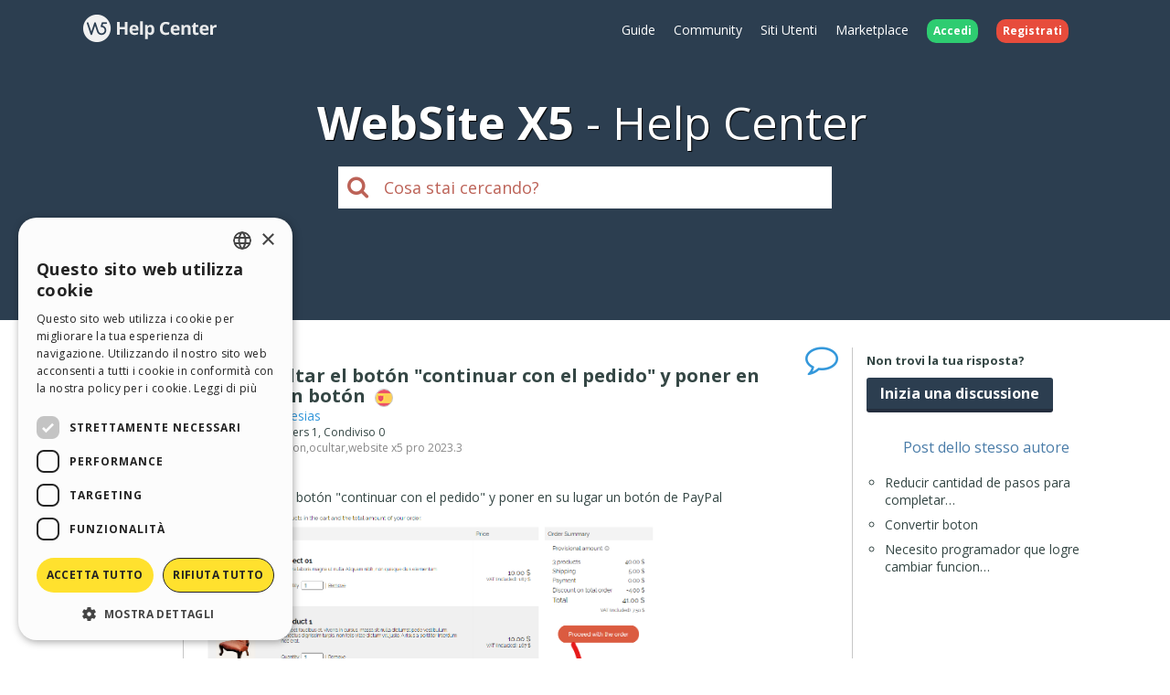

--- FILE ---
content_type: text/html; charset=UTF-8
request_url: https://helpcenter.websitex5.com/it/post/261120
body_size: 5448
content:
<!doctype html><html lang="it" ><head><meta http-equiv="Content-Security-Policy" content="upgrade-insecure-requests"><!-- Google Tag Manager --><script>(function(w,d,s,l,i){w[l]=w[l]||[];w[l].push({'gtm.start':
        new Date().getTime(),event:'gtm.js'});var f=d.getElementsByTagName(s)[0],
        j=d.createElement(s),dl=l!='dataLayer'?'&l='+l:'';j.async=true;j.src=
        'https://www.googletagmanager.com/gtm.js?id='+i+dl;f.parentNode.insertBefore(j,f);
        })(window,document,'script','dataLayer','GTM-7NH3');</script><!-- End Google Tag Manager --><meta charset="UTF-8"><!--[if IE]><meta http-equiv="X-UA-Compatible" content="IE=edge"><![endif]--><meta name="viewport" content="width=device-width, initial-scale=1, maximum-scale=1, user-scalable=no"><title>                                    WebSite X5 Help Center
            
    &nbsp;-&nbsp;Cómo ocultar el botón "continuar con el pedido" y poner en su lugar un botón 
</title><link rel="alternate" hreflang="it" href="https://helpcenter.websitex5.com/it/post/261120" /><link rel="alternate" hreflang="en" href="https://helpcenter.websitex5.com/en/post/261120" /><link rel="alternate" hreflang="es" href="https://helpcenter.websitex5.com/es/post/261120" /><link rel="alternate" hreflang="de" href="https://helpcenter.websitex5.com/de/post/261120" /><link rel="alternate" hreflang="fr" href="https://helpcenter.websitex5.com/fr/post/261120" /><link rel="alternate" hreflang="ru" href="https://helpcenter.websitex5.com/ru/post/261120" /><link rel="alternate" hreflang="pl" href="https://helpcenter.websitex5.com/pl/post/261120" /><link rel="alternate" hreflang="pt" href="https://helpcenter.websitex5.com/pt/post/261120" /><link rel="alternate" hreflang="x-default" href="https://helpcenter.websitex5.com/en/post/261120" /><link href="https://fonts.googleapis.com/css?family=Open+Sans:400,700,800" rel="stylesheet"><link href="https://helpcenter.websitex5.com/assets/css/boot.css?v=v3.100.0" rel="stylesheet"><link href="https://helpcenter.websitex5.com/assets/css/jquery-ui.min.css?v=v3.100.0" rel="stylesheet"><link href="https://helpcenter.websitex5.com/assets/css/ekko-lightbox.css?v=v3.100.0" rel="stylesheet"><script src="https://helpcenter.websitex5.com/assets/js/jquery.min.js"></script><script src="https://helpcenter.websitex5.com/assets/js/jquery-ui.min.js?v=v3.100.0"></script><script src="https://helpcenter.websitex5.com/assets/js/bootstrap.min.js?v=v3.100.0"></script><script src="https://helpcenter.websitex5.com/assets/js/main.min.js?v=v3.100.0"></script><script src="https://helpcenter.websitex5.com/assets/js/ekko-lightbox.min.js?v=v3.100.0"></script><script type="text/javascript">
                Icm.baseUrl        = 'https://helpcenter.websitex5.com/';
                Icm.section        = 'helpcenter';
                Icm.language       = 'it';
                Icm.loggedIn       = 0;
                Icm.routes         = [{"route_name":"post_abuse_comment","uri":"post\/(:num)\/comment\/(:num)\/abuse\/(:any)","lang":null},{"route_name":"post_edit_comment","uri":"en\/post\/(:num)\/comment\/(:num)\/edit","lang":"en"},{"route_name":"post_edit_comment","uri":"it\/post\/(:num)\/comment\/(:num)\/edit","lang":"it"},{"route_name":"post_edit_comment","uri":"es\/post\/(:num)\/comment\/(:num)\/edit","lang":"es"},{"route_name":"post_edit_comment","uri":"de\/post\/(:num)\/comment\/(:num)\/edit","lang":"de"},{"route_name":"post_edit_comment","uri":"fr\/post\/(:num)\/comment\/(:num)\/edit","lang":"fr"},{"route_name":"post_edit_comment","uri":"ru\/post\/(:num)\/comment\/(:num)\/edit","lang":"ru"},{"route_name":"post_edit_comment","uri":"pl\/post\/(:num)\/comment\/(:num)\/edit","lang":"pl"},{"route_name":"post_edit_comment","uri":"pt\/post\/(:num)\/comment\/(:num)\/edit","lang":"pt"},{"route_name":"post_get_useful_comment","uri":"post\/(:num)\/comment\/(:num)\/get_useful","lang":null},{"route_name":"post_add_tag","uri":"en\/post\/(:num)\/tag\/add","lang":"en"},{"route_name":"post_add_tag","uri":"it\/post\/(:num)\/tag\/add","lang":"it"},{"route_name":"post_add_tag","uri":"es\/post\/(:num)\/tag\/add","lang":"es"},{"route_name":"post_add_tag","uri":"de\/post\/(:num)\/tag\/add","lang":"de"},{"route_name":"post_add_tag","uri":"fr\/post\/(:num)\/tag\/add","lang":"fr"},{"route_name":"post_add_tag","uri":"ru\/post\/(:num)\/tag\/add","lang":"ru"},{"route_name":"post_add_tag","uri":"pl\/post\/(:num)\/tag\/add","lang":"pl"},{"route_name":"post_add_tag","uri":"pt\/post\/(:num)\/tag\/add","lang":"pt"},{"route_name":"post_remove_tag","uri":"en\/post\/(:num)\/tag\/remove","lang":"en"},{"route_name":"post_remove_tag","uri":"it\/post\/(:num)\/tag\/remove","lang":"it"},{"route_name":"post_remove_tag","uri":"es\/post\/(:num)\/tag\/remove","lang":"es"},{"route_name":"post_remove_tag","uri":"de\/post\/(:num)\/tag\/remove","lang":"de"},{"route_name":"post_remove_tag","uri":"fr\/post\/(:num)\/tag\/remove","lang":"fr"},{"route_name":"post_remove_tag","uri":"ru\/post\/(:num)\/tag\/remove","lang":"ru"},{"route_name":"post_remove_tag","uri":"pl\/post\/(:num)\/tag\/remove","lang":"pl"},{"route_name":"post_remove_tag","uri":"pt\/post\/(:num)\/tag\/remove","lang":"pt"},{"route_name":"post_get_tag","uri":"post\/(:num)\/tags","lang":null},{"route_name":"post_edit_title","uri":"en\/post\/(:num)\/edit\/title","lang":"en"},{"route_name":"post_edit_title","uri":"it\/post\/(:num)\/edit\/title","lang":"it"},{"route_name":"post_edit_title","uri":"es\/post\/(:num)\/edit\/title","lang":"es"},{"route_name":"post_edit_title","uri":"de\/post\/(:num)\/edit\/title","lang":"de"},{"route_name":"post_edit_title","uri":"fr\/post\/(:num)\/edit\/title","lang":"fr"},{"route_name":"post_edit_title","uri":"ru\/post\/(:num)\/edit\/title","lang":"ru"},{"route_name":"post_edit_title","uri":"pl\/post\/(:num)\/edit\/title","lang":"pl"},{"route_name":"post_edit_title","uri":"pt\/post\/(:num)\/edit\/title","lang":"pt"},{"route_name":"home_profile","uri":"en\/community\/users\/(:num)","lang":"en"},{"route_name":"home_profile","uri":"it\/community\/utenti\/(:num)","lang":"it"},{"route_name":"home_profile","uri":"es\/comunidad-usuarios\/usuarios\/(:num)","lang":"es"},{"route_name":"home_profile","uri":"de\/community\/nutzer\/(:num)","lang":"de"},{"route_name":"home_profile","uri":"fr\/community\/usagers\/(:num)","lang":"fr"},{"route_name":"home_profile","uri":"ru\/soobshchestvo\/polzovateli\/(:num)","lang":"ru"},{"route_name":"home_profile","uri":"pl\/spolecznosc\/uzytkownicy\/(:num)","lang":"pl"},{"route_name":"home_profile","uri":"pt\/comunidade-usuarios\/usuarios\/(:num)","lang":"pt"},{"route_name":"login","uri":"en\/login","lang":"en"},{"route_name":"login","uri":"it\/login","lang":"it"},{"route_name":"login","uri":"es\/login","lang":"es"},{"route_name":"login","uri":"de\/anmelden","lang":"de"},{"route_name":"login","uri":"fr\/identifier","lang":"fr"},{"route_name":"login","uri":"ru\/login","lang":"ru"},{"route_name":"login","uri":"pl\/zaloguj-sie","lang":"pl"},{"route_name":"login","uri":"pt\/login","lang":"pt"},{"route_name":"logout","uri":"logout","lang":null},{"route_name":"avatar","uri":"profile\/(:num)\/avatar","lang":null},{"route_name":"search_one_params","uri":"en\/search\/([^\/]+)","lang":"en"},{"route_name":"search_one_params","uri":"it\/cerca\/([^\/]+)","lang":"it"},{"route_name":"search_one_params","uri":"es\/busqueda\/([^\/]+)","lang":"es"},{"route_name":"search_one_params","uri":"de\/suche\/([^\/]+)","lang":"de"},{"route_name":"search_one_params","uri":"fr\/rechercher\/([^\/]+)","lang":"fr"},{"route_name":"search_one_params","uri":"ru\/poisk\/([^\/]+)","lang":"ru"},{"route_name":"search_one_params","uri":"pl\/szukaj\/([^\/]+)","lang":"pl"},{"route_name":"search_one_params","uri":"pt\/pesquisar\/([^\/]+)","lang":"pt"},{"route_name":"search","uri":"en\/search","lang":"en"},{"route_name":"search","uri":"it\/cerca","lang":"it"},{"route_name":"search","uri":"es\/busqueda","lang":"es"},{"route_name":"search","uri":"de\/suche","lang":"de"},{"route_name":"search","uri":"fr\/rechercher","lang":"fr"},{"route_name":"search","uri":"ru\/poisk","lang":"ru"},{"route_name":"search","uri":"pl\/szukaj","lang":"pl"},{"route_name":"search","uri":"pt\/pesquisar","lang":"pt"}];
                Icm.imagesTypes    = ["image\/png","image\/jpg","image\/jpeg","image\/gif","image\/bmp"];
                Icm.maxImageKbSize = 2048;

                //
                $(document).ready(function () {
                    Icm.settings.base_url = 'https://helpcenter.websitex5.com/';
                    Icm.settings.user_is_logged = false;
                    Icm.Support.time.base = new Date(2026,0,22,11,54,0,0);
;
                    Icm.settings.asw_nm = 'asw_tk';
                    Icm.settings.asw_tk_n = 'HC_edde935_asw_ck';
                    Icm.settings.asw_tk = '6fd05de9b4408efc1c0d1e24126da72e';
                    Icm.Support.post.image_init();
                });
            </script><script src="https://helpcenter.websitex5.com/assets/js/engine.min.js?v=v3.100.0"></script><script type="text/javascript" src="https://helpcenter.websitex5.com/script/l10n/it/support.js?v=v3.100.0"></script><script type="text/javascript" src="https://helpcenter.websitex5.com/script/l10n/it/api.js?v=v3.100.0"></script><script type="text/javascript" src="https://helpcenter.websitex5.com/script/l10n/it/errors.js?v=v3.100.0"></script><script type="text/javascript"></script><script src="https://helpcenter.websitex5.com/script/tinymce/tinymce.min.js"></script></head><body class="it helpcenter"><!-- Google Tag Manager (noscript) --><noscript><iframe src="https://www.googletagmanager.com/ns.html?id=GTM-7NH3"
    height="0" width="0" style="display:none;visibility:hidden"></iframe></noscript><!-- End Google Tag Manager (noscript) --><header class="container-fluid"><div class="container"><nav class="navbar row icm-navbar"><div class="navbar-header"><button type="button" class="navbar-toggle collapsed" data-toggle="collapse" data-target="#top_menu"><span class="icon-bar"></span><span class="icon-bar"></span><span class="icon-bar"></span></button><a class="navbar-brand" href="https://helpcenter.websitex5.com/it"><img src="https://d33s48lcrmbkow.cloudfront.net/3.0/helpcenter_logo.png" alt="WebSite X5 Help Center"></a></div><div class="collapse navbar-collapse" id="top_menu"><ul class="nav navbar-nav navbar-right"><li><a href="https://guide.websitex5.com/" target="_blank">Guide</a></li><li><a href="https://helpcenter.websitex5.com/it/community">Community</a></li><li><a href="https://helpcenter.websitex5.com/it/galleria/highlight">Siti Utenti</a></li><li><a href="https://market.websitex5.com/it">Marketplace</a></li><li class="login"><a href="https://helpcenter.websitex5.com/it/login" onclick="return Icm.Modal.showLogin(this)"><span class="badge badge-success">Accedi</span></a></li><li class="register"><a href="https://helpcenter.websitex5.com/it/registrati"><span class="badge badge-danger">Registrati</span></a></li></ul></div><!-- /.navbar-collapse --></nav></div><div class="container"><h1><span class="websitex5">WebSite X5</span>Help Center</h1><form action="https://helpcenter.websitex5.com/it/searchpost" onSubmit="return Icm.search();" id="frmSearch" method="post" accept-charset="utf-8"><input type="hidden" name="asw_tk" value="6fd05de9b4408efc1c0d1e24126da72e" /><div class="top-search col-xxs-10 col-xxs-push-1 col-sm-6 col-sm-push-3"><label onclick="$('#frmSearch').submit();" for="q"><i class="fa fa-search"></i></label><input class="form-control input-lg" id="q" type="text" name="q"  placeholder="Cosa stai cercando?"></div></form></div></header><section id="content" class="row center-block container layout_right topic_detail"><section id="" class="main"><script>
    $(function () {
        $('#popover-topic-261120').popover({
            html: true,
            placement: 'left',
            trigger: 'click',
            content: function() {
                return $('#popover-topic-content-261120').html();
            }
        });

        if ($('#popover-topic-content-261120').html().trim().length == 0) {
            $('#popover-topic-261120').hide();
        }
    });
</script><section class="firstComment"><article id="comment0" class="comment "><i class="icon-topic-type-question" alt="question" title="question">&nbsp;</i><div class="author"><a href="https://helpcenter.websitex5.com/it/community/utenti/537908"><img  class="avatar user" src="https://d2dik67y19hk1.cloudfront.net/default/male.png?MTQ3NjIyMjE2Ng==" alt="Sony Iglesias" title="Sony Iglesias"/></a><div class="author_info"><div class="name">Sony Iglesias</div><div class="level">
                                            User
                                    </div></div></div><div class="data"><h1>
                    Cómo ocultar el botón "continuar con el pedido" y poner en su lugar un botón                                     &nbsp;<img class="flags flags_es" src="https://d33s48lcrmbkow.cloudfront.net/1x1.png" alt="es"></h1>
                                        Autore: <a href="https://helpcenter.websitex5.com/it/community/utenti/537908">Sony Iglesias</a><div class="details">
                Visite 1927,
                Followers 1,
                Condiviso 0
                &nbsp;
                    <div id="tagsCrumb" class="imBreadcrumb">
        Parole Chiave:
                                <a href="https://helpcenter.websitex5.com/it/cerca/boton%20%2Atags%20match%3Aphrase%20type%3Aquestion">boton</a><span class='comma'>,</span><a href="https://helpcenter.websitex5.com/it/cerca/ocultar%20%2Atags%20match%3Aphrase%20type%3Aquestion">ocultar</a><span class='comma'>,</span><a href="https://helpcenter.websitex5.com/it/cerca/website%20x5%20pro%202023.3%20%2Atags%20match%3Aphrase%20type%3Aquestion">website x5 pro 2023.3</a></div></div><div class="body"><p>C&oacute;mo ocultar el bot&oacute;n "continuar con el pedido" y poner en su lugar un bot&oacute;n de PayPal<img class="img_init" src="https://d33s48lcrmbkow.cloudfront.net/topics/production/261120/0/6f8c859ac9cf7e640ea2309dc79366b7.png" width="1181" height="791" title="Screenshot 2023-10-10 141859gfhgfhf.png" /></p></div><div class="bottom"><div class="date">Postato il <time pubdate="pubdate" datetime="2023-10-10T18:25:34+00:00">10/10/2023 18:25:34</time></div><div class="icons"></div></div></div></article></section><section class="reports"><span class="answers">2 RISPOSTE</span></section><script type="text/javascript">
        $(window).load(function() {
            Icm.Support.post.verifyShowMore();
        });
    </script><section class="comments"><script>
                Icm.Support.post.comments.push({comment:'comment_261120_1', btn:'showMoreBtn_261120_1'});
                $(function () {
                    $('#popover-comment-261120-1').popover({
                        html: true,
                        placement: 'left',
                        trigger: 'click',
                        content: function() {
                            return $('#popover-comment-content-261120-1').html();
                        }
                    });

                    if ($('#popover-comment-content-261120-1').html().trim().length == 0) {
                        $('#popover-comment-261120-1').hide();
                    }
                });
            </script><article id="comment1" class="comment "><i class="status"></i><div class="author"><a href="https://helpcenter.websitex5.com/it/community/utenti/786331"><img class="avatar incomedia icm" src="https://d2dik67y19hk1.cloudfront.net/default/incomedia.jpg" alt="Incomedia" title="Incomedia"/></a><div class="author_info"><div class="name">Elisa B.</div><div class="level">
                            Incomedia
                                                    </div></div></div><div class="data"><div class="body show_more" id="comment_261120_1"><div><p>Hola Sony,&nbsp;</p><p>desgraciadamente, esto no est&aacute; posible, &iexcl;lo siento!</p><p>Estoy a tu disposici&oacute;n y te deseo un buen d&iacute;a.</p></div></div><div class="showMoreBtnCont min"><div class="showMoreBtn" id="showMoreBtn_261120_1" onclick="Icm.Support.post.showMore('comment_261120_1', this);"><i class="fa fa-caret-down" aria-hidden="true"></i><span>Leggi di pi&#249;</span><i class="fa fa-caret-down" aria-hidden="true"></i></div></div><div class="bottom"><div class="date">Postato il <time pubdate="pubdate" datetime="2023-10-11T08:25:37+00:00">11/10/2023 08:25:37</time> da <a href="https://helpcenter.websitex5.com/it/community/utenti/786331">Elisa B.</a></div><div class="icons"></div></div></div></article><script>
                Icm.Support.post.comments.push({comment:'comment_261120_2', btn:'showMoreBtn_261120_2'});
                $(function () {
                    $('#popover-comment-261120-2').popover({
                        html: true,
                        placement: 'left',
                        trigger: 'click',
                        content: function() {
                            return $('#popover-comment-content-261120-2').html();
                        }
                    });

                    if ($('#popover-comment-content-261120-2').html().trim().length == 0) {
                        $('#popover-comment-261120-2').hide();
                    }
                });
            </script><article id="comment2" class="comment "><i class="status"></i><div class="author"><a href="https://helpcenter.websitex5.com/it/community/utenti/537908"><img  class="avatar user" src="https://d2dik67y19hk1.cloudfront.net/default/male.png?MTQ3NjIyMjE2Ng==" alt="Sony Iglesias" title="Sony Iglesias"/></a><div class="author_info"><div class="name">Sony Iglesias</div><div class="level">
                            User
                                                            <br/><i>Autore</i></div></div></div><div class="data"><div class="body show_more" id="comment_261120_2"><div><p>Increible tantos anos despues de utilizarlo y todavia no hay cambios en este sentido</p><p>5 anos despues que plantee el descuento en el total de las ordenes y ahora fue que vinieron a implementarlo</p><p>por dios menos mal que nunca mas e comprado una licencia&nbsp;</p></div></div><div class="showMoreBtnCont min"><div class="showMoreBtn" id="showMoreBtn_261120_2" onclick="Icm.Support.post.showMore('comment_261120_2', this);"><i class="fa fa-caret-down" aria-hidden="true"></i><span>Leggi di pi&#249;</span><i class="fa fa-caret-down" aria-hidden="true"></i></div></div><div class="bottom"><div class="date">Postato il <time pubdate="pubdate" datetime="2023-10-11T19:51:49+00:00">11/10/2023 19:51:49</time> da <a href="https://helpcenter.websitex5.com/it/community/utenti/537908">Sony Iglesias</a></div><div class="icons"></div></div></div></article></section><div class="clearfix"></div><section class="footer"></section></section><section class="right"><div class="content"><aside class="create_topic hidden-xs hidden-sm"><div class="title">Non trovi la tua risposta?</div><a href="https://helpcenter.websitex5.com/it/login" onclick="return Icm.Modal.simpleAjax(this)" class="btn btn-primary">Inizia una discussione</a></aside><aside class="related col-xs-12"><section><h2>Post dello stesso autore</h2><ul><li><a href="https://helpcenter.websitex5.com/it/post/267991">
                            Reducir cantidad de pasos para completar&#8230;
                        </a></li><li><a href="https://helpcenter.websitex5.com/it/post/264150">
                            Convertir boton
                        </a></li><li><a href="https://helpcenter.websitex5.com/it/post/264151">
                            Necesito programador que logre cambiar funcion&#8230;
                        </a></li></ul></section></aside></div></section></section><footer><section class="top container-fluid"><div class="container"><div class="row"><nav><div><div class="title">HELP CENTER</div><ul class="fa-ul"><li><i class="fa-li fa fa-caret-right"></i><a href="https://guide.websitex5.com/" target="_blank">Guide</a></li><li><i class="fa-li fa fa-caret-right"></i><a href="https://helpcenter.websitex5.com/it/community">Community</a></li><li><i class="fa-li fa fa-caret-right"></i><a href="https://helpcenter.websitex5.com/it/galleria">Siti Utenti</a></li></ul></div></nav><nav><div><div class="title">MARKETPLACE</div><ul class="fa-ul"><li><i class="fa-li fa fa-caret-right"></i><a href="https://market.websitex5.com/it/template">Templates</a></li><li><i class="fa-li fa fa-caret-right"></i><a href="https://market.websitex5.com/it/oggetti">Oggetti</a></li><li><i class="fa-li fa fa-caret-right"></i><a href="https://market.websitex5.com/it/credits">Crediti</a></li><li><i class="fa-li fa fa-caret-right"></i><a onclick="return Icm.Modal.showLogin(this, {noModal: true});" href="https://market.websitex5.com/offers" ">Offerte</a></li></ul></div></nav><nav><div><div class="title">PROFILO</div><ul class="fa-ul"><li><i class="fa-li fa fa-caret-right"></i><a  onclick="return Icm.Modal.showLogin(this);" href="https://helpcenter.websitex5.com/profile/written" >I miei post</a></li><li><i class="fa-li fa fa-caret-right"></i><a  onclick="return Icm.Modal.showLogin(this);" href="https://helpcenter.websitex5.com/profile/licences" >Le mie Licenze</a></li><li><i class="fa-li fa fa-caret-right"></i><a  onclick="return Icm.Modal.showLogin(this);" href="https://helpcenter.websitex5.com/profile/downloads" >I miei Download</a></li><li><i class="fa-li fa fa-caret-right"></i><a  onclick="return Icm.Modal.showLogin(this);" href="https://helpcenter.websitex5.com/webhosting" >Spazio Web</a></li><li><i class="fa-li fa fa-caret-right"></i><a  onclick="return Icm.Modal.showLogin(this);" href="https://helpcenter.websitex5.com/profile/credits" >I miei Crediti</a></li></ul></div></nav><nav><div><div class="title">ALTRI SITI</div><ul class="fa-ul"><li><i class="fa-li fa fa-circle-thin"></i><a target="_blank" href="https://www.incomedia.eu">Incomedia</a></li><li><i class="fa-li fa fa-circle-thin"></i><a target="_blank" href="http://www.websitex5.com/">WebSite X5</a></li><li><i class="fa-li fa fa-circle-thin"></i><a target="_blank" href="http://www.webanimator.com/">WebAnimator</a></li></ul></div></nav></div></div></section><section class="bottom container-fluid"><div class="container"><div class="row"><div class="logo"><img src="https://d33s48lcrmbkow.cloudfront.net/3.0/logo_footer.png" alt="Incomedia" title="Incomedia"></div><div class="languages"><ul id="change_language"><li><a href="https://helpcenter.websitex5.com/en/post/261120"><img class="flags flags_en" src="https://d33s48lcrmbkow.cloudfront.net/1x1.png" /> English</a></li><li><a href="https://helpcenter.websitex5.com/es/post/261120"><img class="flags flags_es" src="https://d33s48lcrmbkow.cloudfront.net/1x1.png" /> Espa&ntilde;ol</a></li><li><a href="https://helpcenter.websitex5.com/de/post/261120"><img class="flags flags_de" src="https://d33s48lcrmbkow.cloudfront.net/1x1.png" /> Deutsch</a></li><li><a href="https://helpcenter.websitex5.com/fr/post/261120"><img class="flags flags_fr" src="https://d33s48lcrmbkow.cloudfront.net/1x1.png" /> Fran&ccedil;ais</a></li><li><a href="https://helpcenter.websitex5.com/ru/post/261120"><img class="flags flags_ru" src="https://d33s48lcrmbkow.cloudfront.net/1x1.png" /> Pусски&#1081;</a></li><li><a href="https://helpcenter.websitex5.com/pl/post/261120"><img class="flags flags_pl" src="https://d33s48lcrmbkow.cloudfront.net/1x1.png" /> Polski</a></li><li><a href="https://helpcenter.websitex5.com/pt/post/261120"><img class="flags flags_pt" src="https://d33s48lcrmbkow.cloudfront.net/1x1.png" /> Portugu&ecirc;s BR</a></li></ul><button onclick="Icm.Support.showLanguageSelection()" id="btn_change_language"><img class="flags flags_it" src="https://d33s48lcrmbkow.cloudfront.net/1x1.png" alt="Italiano"> Italiano
                                        <i class="language-selection-icon fa fa-caret-up"></i></button></div><div class="copy">Copyright &copy; 2026 <a href="http://www.incomedia.eu" rel="nofollow" target="_blank">Incomedia s.r.l.</a> Tutti i diritti sono riservati. P.IVA IT07514640015</div><nav>Termini di utilizzo WebSite X5: <a target="_blank" title="Termini di utilizzo WebSite X5 Help Center / Marketplace" rel="nofollow" href="http://www.incomedia.eu/terms_answers">Help Center / Marketplace</a>, <a target="_blank" title="Termini di utilizzo WebSite X5 Templates" rel="nofollow" href="http://www.incomedia.eu/terms_templates">Templates</a>, <a target="_blank" title="Termini di utilizzo WebSite X5 Objects" rel="nofollow" href="http://www.incomedia.eu/terms_objects">Objects</a> | <a target="_blank" title="Privacy Policy" rel="nofollow" href="http://www.incomedia.eu/privacy">Privacy Policy</a></nav><p>Questo sito contiene commenti, opinioni e materiali pubblicati da utenti a solo scopo informativo. Incomedia declina ogni responsabilit&#224; per atti, omissioni e comportamenti di terzi in relazione o relativi all&#39;utilizzo del sito. Tutti i messaggi e i termini d&#39;uso di questo sito sono soggetti alle Condizioni di utilizzo Incomedia.</p></div></div></section></footer><script type="text/javascript">
        //$(document).ready(function () {
        //    $(document).on('click', '[data-toggle="lightbox"]', function(event) {
        //        event.preventDefault();
        //        $(this).ekkoLightbox();
        //    });
        //});

        $('[data-toggle="lightbox"]').click(function(event) {
            event.preventDefault();
            $(this).ekkoLightbox();
        });
    </script></body></html>

--- FILE ---
content_type: application/javascript
request_url: https://helpcenter.websitex5.com/script/l10n/it/support.js?v=v3.100.0
body_size: 50682
content:
Icm.setL10n('account_blocked', 'Account bloccato');
Icm.setL10n('account_pending', 'Account in attesa di approvazione');
Icm.setL10n('account_suspended', 'Account sospeso');
Icm.setL10n('action', 'Azioni');
Icm.setL10n('activated', 'Attivato');
Icm.setL10n('activity', 'Attività');
Icm.setL10n('add_image_from_local', 'Inserisci un immagine dal tuo pc');
Icm.setL10n('add_page', 'Aggiungi una pagina');
Icm.setL10n('add_to_cart', 'Aggiungi al carrello');
Icm.setL10n('agreement_disclaimer', 'Cliccando sul pulsante "%BUTTON_LABEL%" dichiari di aver preso visione dei %URL_AGREEMENT% e confermi l&#39;acquisto dei prodotti elencati.');
Icm.setL10n('agreement_error_title', 'Oops, qualcosa è andato storto!');
Icm.setL10n('all_categories', 'Tutte le Categorie');
Icm.setL10n('all_languages', 'Tutte le lingue');
Icm.setL10n('all_menus', 'Tutti i Modelli');
Icm.setL10n('answers_users', 'Utenti Help Center/Marketplace');
Icm.setL10n('approve_user', 'Approva l&#39;utente');
Icm.setL10n('badge_2', 'Moderatore');
Icm.setL10n('badge_3', 'Partner Incomedia');
Icm.setL10n('badge_4', 'Utente del mese');
Icm.setL10n('badge_5', 'WebSite X5 Evolution 9');
Icm.setL10n('badge_6', 'WebSite X5 Evolution 8');
Icm.setL10n('badge_7', 'Ha dato 10 risposte utili');
Icm.setL10n('badge_8', 'Ha dato 50 risposte utili');
Icm.setL10n('badge_9', 'Ha dato 100 risposte utili');
Icm.setL10n('badge_10', 'Ha dato 10 risposte corrette');
Icm.setL10n('badge_11', 'Ha dato 50 risposte corrette');
Icm.setL10n('badge_12', 'Ha dato 100 risposte corrette');
Icm.setL10n('badge_13', 'Ha condiviso 1 contenuto interessante');
Icm.setL10n('badge_14', 'Ha condiviso 5 contenuti interessanti');
Icm.setL10n('badge_15', 'Ha condiviso 10 contenuti interessanti');
Icm.setL10n('badge_16', 'Ha pubblicato 1 template');
Icm.setL10n('badge_17', 'Ha pubblicato 5 template');
Icm.setL10n('badge_18', 'Ha pubblicato 10 template');
Icm.setL10n('badge_19', 'Ha pubblicato 1 sito in WebSite X5 Gallery');
Icm.setL10n('badge_20', 'Ha pubblicato 5 siti in WebSite X5 Gallery');
Icm.setL10n('badge_21', 'Ha pubblicato 10 siti in WebSite X5 Gallery');
Icm.setL10n('badge_22', 'Ha pubblicato 1 apprezzamento');
Icm.setL10n('badge_23', 'Ha pubblicato 5 apprezzamenti');
Icm.setL10n('badge_24', 'Ha pubblicato 10 apprezzamenti');
Icm.setL10n('badge_25', 'WebSite X5 Evolution 10');
Icm.setL10n('badge_26', 'WebSite X5 Professional 10');
Icm.setL10n('badge_27', 'Official Template Designer');
Icm.setL10n('badge_28', 'WebSite X5 Evolution 11');
Icm.setL10n('badge_29', 'WebSite X5 Professional 11');
Icm.setL10n('badge_30', 'WebSite X5 Evolution 12');
Icm.setL10n('badge_31', 'WebSite X5 Professional 12');
Icm.setL10n('badge_32', 'Beta tester');
Icm.setL10n('badge_33', 'WebSite X5 Evolution 13');
Icm.setL10n('badge_34', 'WebSite X5 Professional 13');
Icm.setL10n('badge_35', 'WebSite X5 Evolution 14');
Icm.setL10n('badge_36', 'WebSite X5 Professional 14');
Icm.setL10n('badge_37', 'Licenza attiva');
Icm.setL10n('badge_38', 'Licenza attiva');
Icm.setL10n('badge_39', 'Licenza scaduta');
Icm.setL10n('badge_40', 'Licenza scaduta');
Icm.setL10n('best_choice', 'Più conveniente');
Icm.setL10n('best_user_monthly', 'Utenti del mese');
Icm.setL10n('best_user_monthly_tab', 'Premiati "Utenti del mese"');
Icm.setL10n('best_user_overall', 'Utenti più attivi');
Icm.setL10n('beta_preview_beta_no_licences', 'Uhm, sembra che tu non abbia nessuna licenza attiva... non puoi accedere alla BETA.<br/>Per accedere alla  BETA bisogna possedere almeno una licenza attiva di Evo o Pro.');
Icm.setL10n('beta_preview_licences_activable', 'Licenze che puoi iscrivere');
Icm.setL10n('beta_preview_licences_activated', 'Licenze abilititate');
Icm.setL10n('beta_preview_preview_download_last_version', 'Scarica l&#39;ultima versione');
Icm.setL10n('beta_preview_preview_period_active', 'Attualmente c&#39;è un periodo di Preview attivo!');
Icm.setL10n('beta_preview_preview_period_not_active', 'Attualmente non c&#39;è un periodo di Preview attivo!');
Icm.setL10n('block_user', 'Blocca l&#39;utente');
Icm.setL10n('box_new_topic_done_info_title', 'Assistenza Incomedia');
Icm.setL10n('box_new_topic_info_body', 'Con un po&#39; di gentilezza si ottiene tutto: <ul><li>non urlare scrivendo tutto in maiuscolo;</li><li>mantieni il giusto tono e cerca di essere paziente e costruttivo;</li><li> ringrazia gli utenti che hanno cercato di aiutarti.</li></ul>La qualità viene sempre premiata:<ul><li>dedica il tempo necessario a leggere con attenzione;</li><li>scrivi in modo chiaro per farti comprendere;</li><li>dai informazioni corrette.</li></ul>E, alla fine, vedrai crescere il tuo punteggio!');
Icm.setL10n('btn_activate', 'Abilita');
Icm.setL10n('btn_deactivate', 'Disabilita');
Icm.setL10n('btn_renew_licence', 'Rinnova la licenza');
Icm.setL10n('btn_upgrade', 'Aggiorna');
Icm.setL10n('buy', 'Compra');
Icm.setL10n('buy_credits', 'Acquista Crediti');
Icm.setL10n('buy_domain', 'Acquisto dominio');
Icm.setL10n('buy_hosting_package_agency', 'Acquista un Hosting Agency');
Icm.setL10n('buy_hosting_package_evo', 'Acquista un Hosting Evo');
Icm.setL10n('buy_hosting_package_pro', 'Acquista un Hosting Pro');
Icm.setL10n('buy_resource_for', 'Risorsa disponibile per la tua licenza:');
Icm.setL10n('cal_april', 'Aprile');
Icm.setL10n('cal_august', 'Agosto');
Icm.setL10n('cal_december', 'Dicembre');
Icm.setL10n('cal_february', 'Febbraio');
Icm.setL10n('cal_january', 'Gennaio');
Icm.setL10n('cal_july', 'Luglio');
Icm.setL10n('cal_june', 'Giugno');
Icm.setL10n('cal_march', 'Marzo');
Icm.setL10n('cal_may', 'Maggio');
Icm.setL10n('cal_november', 'Novembre');
Icm.setL10n('cal_october', 'Ottobre');
Icm.setL10n('cal_september', 'Settembre');
Icm.setL10n('cancel', 'Annulla');
Icm.setL10n('cannot_find_answers', 'Non trovi la tua risposta?');
Icm.setL10n('card', 'Info');
Icm.setL10n('categories', 'Categorie');
Icm.setL10n('category', 'Categoria');
Icm.setL10n('caution', 'ATTENZIONE');
Icm.setL10n('choose_answer', 'Seleziona una risposta');
Icm.setL10n('ch_origin_magazine', 'Riviste di settore');
Icm.setL10n('ch_origin_radio_tv', 'Spot TV o Radio');
Icm.setL10n('ch_origin_search_engine', 'Ricerca su Google o altri motori di ricerca');
Icm.setL10n('ch_origin_social_network', 'Social Network');
Icm.setL10n('ch_origin_store', 'Punti vendita specializzati o Grande Distribuzione');
Icm.setL10n('ch_origin_web_article', 'Articoli sul web');
Icm.setL10n('ch_origin_word_mounth', 'Passaparola');
Icm.setL10n('close', 'Chiudi');
Icm.setL10n('code_valid', 'I tuoi Crediti sono stati attivati! Ora sei pronto per fare shopping!');
Icm.setL10n('community', 'Community');
Icm.setL10n('community_desc', 'Cerca tra le discussioni già avviate o scrivi la tua domanda e leggi le risposte fornite dalla community e dal Supporto Incomedia.');
Icm.setL10n('compatibility', 'Compatibilità');
Icm.setL10n('confirm', 'Conferma');
Icm.setL10n('confirm_generic', 'Confermi l&#39;azione?');
Icm.setL10n('create', 'Crea');
Icm.setL10n('created_at', 'Creato il');
Icm.setL10n('credit', 'Credito');
Icm.setL10n('credits', 'Crediti');
Icm.setL10n('credits_abbr', 'Cr');
Icm.setL10n('credits_add', 'Attiva');
Icm.setL10n('credits_add_licence', 'Attiva un pacchetto di Crediti');
Icm.setL10n('credits_add_licence_text', 'Inserisci qui il codice ricevuto via e-mail');
Icm.setL10n('credits_balance', 'Crediti:');
Icm.setL10n('credits_balance_description', 'Hai a disposizione: %CREDIT_BALANCE%');
Icm.setL10n('credits_balance_title', 'Saldo');
Icm.setL10n('Credits_FAQ01', 'Che cosa sono i Crediti?');
Icm.setL10n('Credits_FAQ01_01', 'I Crediti sono la moneta virtuale corrente su Marketplace. Mentre lavorerai con WebSite X5, grazie ai Crediti potrai scaricare nuovi Modelli Grafici e nuovi Oggetti Opzionali senza uscire dal programma: tutte le risorse acquistate saranno immediatamente disponibili per tutti i tuoi Progetti.');
Icm.setL10n('Credits_FAQ02', 'Dove si acquistano i Crediti?');
Icm.setL10n('Credits_FAQ02_01', 'Puoi acquistare dei pacchetti di Crediti direttamente su Marketplace. Più è alto il numero dei Crediti inclusi in un pacchetto, più risparmi.');
Icm.setL10n('Credits_FAQ02_02', 'Per acquistare un pacchetto di Crediti devi disporre di un account valido su Marketplace, effettuare il login e accedere alla pagina <i>%s</i>.');
Icm.setL10n('Credits_FAQ03', 'Come si attivano i Crediti?');
Icm.setL10n('Credits_FAQ03_01', 'Per poter essere utilizzati i Crediti devono essere attivati.');
Icm.setL10n('Credits_FAQ03_02', 'Il procedimento è molto semplice: nell’email che riceverai dopo aver effettuato l’acquisto di un pacchetto di Crediti, troverai un Codice di Licenza. Copia questo codice, accedi ad Marketplace, fai il login e apri la pagina <i>%s</i>: incolla il codice ricevuto nella sezione <i>%s</i>.');
Icm.setL10n('Credits_FAQ03_03', 'Il pacchetto attivato verrà visualizzato nella tabella che riepiloga lo stato dei tuoi Crediti. A questo punto  potrai incominciare ad utilizzare i Crediti per scaricare le risorse che ti interessano.');
Icm.setL10n('Credits_FAQ04', 'Come si effettua un acquisto utilizzando i Crediti?');
Icm.setL10n('Credits_FAQ04b', 'Dove trovo le risorse acquistate con i Crediti?');
Icm.setL10n('Credits_FAQ04b_01', 'Utilizzando i Crediti, puoi effettuare l’acquisto di nuove risorse attraverso le pagine di Marketplace o direttamente in WebSite X5. Portato a termine l’acquisto, la nuova risorsa sarà immediatamente disponibile e potrà essere subito impiegata nei progetti in corso. ');
Icm.setL10n('Credits_FAQ04b_02', 'Se hai effettuato l’acquisto dal Marketplace, apri WebSite X5 e accedi all’elenco dei Modelli Predefiniti o alla lista degli Oggetti Opzionali (nella finestra Gestione degli Oggetti): tutte le risorse acquistate sono raggruppate nella categoria “Acquistati”. Se necessario, forza l’aggiornamento della lista delle risorse cliccando sul pulsante  Aggiorna %s.');
Icm.setL10n('Credits_FAQ04_01', 'Grazie all’impiego dei Crediti, il processo di acquisto è semplice, veloce e può essere portato a termine senza uscire da WebSite X5.');
Icm.setL10n('Credits_FAQ04_02', 'Mentre lavori in WebSite X5, dunque, seleziona il Modello Grafico o l&#39;Oggetto Opzionale che intendi acquistare e clicca sul pulsante di acquisto che trovi sotto l&#39;anteprima. Ti verrà richiesto di inserire l&#39;email e la password che utilizzi per fare il login su Help Center/Marketplace: se disponi di un numero di Crediti sufficiente, ti verranno scalati dal tuo saldo e verrà avviato immediatamente lo scaricamento della risorsa scelta.');
Icm.setL10n('Credits_FAQ04_03', 'Ti ricordiamo che i Modelli Grafici a pagamento sono inseriti nell&#39;elenco mostrato nella finestra Scelta del Template proposta alla creazione di un nuovo progetto. La lista completa di tutti gli Oggetti Opzionali disponibili, fra cui trovi anche quelli acquistabili, è proposta invece nella finestra Gestione degli Oggetti che si può richiamare cliccando sul pulsante <i>Gestisci</i> presente sia al Passo 2 - Contenuto del Modello che al Passo 4 – Creazione della Pagina.');
Icm.setL10n('Credits_FAQ05', 'Come si può monitorare il saldo dei crediti disponibili?');
Icm.setL10n('Credits_FAQ05_01', 'Tutti gli strumenti di acquisto, attivazione e gestione dei Crediti sono disponibili nella pagina <i>%s</i> a cui puoi accedere dopo aver fatto il login su Help Center/Marketplace.');
Icm.setL10n('Credits_FAQ05_02', 'In questa pagina, oltre al saldo dei Crediti attivi che puoi ancora utilizzare, troverai anche le tabelle riepilogative dei pacchetti che hai attivato e degli ordini che hai effettuato, oltre che le offerte disponibili per l&#39;acquisto di ulteriori Crediti.');
Icm.setL10n('Credits_FAQ06', 'I Crediti hanno una scadenza?');
Icm.setL10n('Credits_FAQ06_01', 'Si, i Crediti hanno una validità di 365 giorni dalla data di acquisto. Se acquisti più pacchetti, i Crediti verranno automaticamente consumati partendo da quelli che scadono per primi. Nella tabella con il riepilogo dei tuoi Crediti, trovi chiaramente riportata sia la data di attivazione che quella di scadenza dei tuoi pacchetti, così potrai tenere tutto sotto controllo.');
Icm.setL10n('Credits_FAQ07', 'È possibile chiedere il rimborso per i Crediti non utilizzati?');
Icm.setL10n('Credits_FAQ07_01', 'I pacchetti di Crediti non possono essere rimborsati anche se solo parzialmente utilizzati. In pratica se hai acquistato un pacchetto di cui non hai utilizzato alcun Credito, puoi richiederne il rimborso completo entro 30 giorni dalla data di acquisto. Nel caso, invece, tu abbia già utilizzato parte dei Crediti, non sarà possibile accettare un&#39;eventuale richiesta di rimborso.');
Icm.setL10n('credits_fixed_discount', 'Risparmia %FIXED_VALUE%');
Icm.setL10n('credits_most_popular', 'Più scelto');
Icm.setL10n('credits_name', 'Incomedia Crediti');
Icm.setL10n('credits_orders', 'Dettaglio Crediti spesi');
Icm.setL10n('credits_orders_link', 'Puoi visualizzare l&#39;elenco dei tuoi ordini alla pagina %s.');
Icm.setL10n('credits_orders_list_int_amount', 'Importo');
Icm.setL10n('credits_orders_list_int_code', 'Codice ordine');
Icm.setL10n('credits_orders_list_int_created_at', 'Data');
Icm.setL10n('credits_orders_list_int_name', 'Nome');
Icm.setL10n('credits_orders_list_int_state', 'Stato');
Icm.setL10n('credits_orders_list_int_type', 'Tipo');
Icm.setL10n('credits_page_link', 'Vai alla pagina %s per avere tutte le informazioni su cosa sono i Crediti e come acquistarli.');
Icm.setL10n('credits_page_prelaunch_body_1', 'Stiamo per introdurre un nuovo sistema che ti consentirà di disporre di Crediti da utilizzare quando lavori in WebSite X5 per acquistare nuovi Modelli Grafici e nuovi Oggetti Opzionali.');
Icm.setL10n('credits_page_prelaunch_body_2', 'I Crediti, dunque, sono una moneta virtuale che potrai utilizzare tramite un meccanismo molto semplice:');
Icm.setL10n('credits_page_prelaunch_body_2_1', 'Una volta acquistato un pacchetto di Crediti, questi verranno associati al tuo profilo.');
Icm.setL10n('credits_page_prelaunch_body_2_2', 'Lavorando in WebSite X5, nelle liste dei Modelli Grafici e degli Oggetti Opzionali ti verranno proposti, oltre a tutti quelli inclusi gratuitamente, dei Modelli e degli Oggetti a pagamento.');
Icm.setL10n('credits_page_prelaunch_body_2_3', 'Per poterli utilizzare nei tuoi Progetti, dovrai acquistarli utilizzando i Crediti già in tuo possesso.');
Icm.setL10n('credits_page_prelaunch_body_3', 'Grazie ai Crediti, puoi sbloccare nuovi Modelli ed Oggetti senza uscire da WebSite X5 e questi saranno immediatamente disponibili per tutti i tuoi prossimi progetti.');
Icm.setL10n('credits_page_prelaunch_body_4', 'Ricorda: attualmente i Crediti <b>non sono ancora attivi!</b>');
Icm.setL10n('credits_page_prelaunch_body_5', 'Non appena il sistema sarà attivo, sarà nostra cura informati tramite newsletter: da quel momento potrai acquistare e gestire i Crediti attraverso questa pagina del tuo profilo.');
Icm.setL10n('credits_page_title', 'I miei Crediti');
Icm.setL10n('credits_perc_discount', 'Risparmia %PERC_VALUE%%');
Icm.setL10n('credits_profile_description', 'Visualizza il saldo Crediti e tieni traccia di ordini e pagamenti effettuati sul Marketplace.');
Icm.setL10n('credits_profile_title', 'I miei crediti');
Icm.setL10n('credits_refund', 'Rimborsa');
Icm.setL10n('credits_refund_description', 'Motivazione:');
Icm.setL10n('credits_refund_done', 'Rimborso avvenuto correttamente.');
Icm.setL10n('credits_sets', 'Pacchetti crediti');
Icm.setL10n('credits_set_amount_left_expire_at', 'scadranno il');
Icm.setL10n('credits_set_list_int_amount', 'Usato/Totale');
Icm.setL10n('credits_set_list_int_code', 'Codice pacchetto');
Icm.setL10n('credits_set_list_int_created_at', 'Attivato il');
Icm.setL10n('credits_set_list_int_expire_at', 'Scade il');
Icm.setL10n('credits_set_list_int_state', 'Stato');
Icm.setL10n('credits_set_list_title', 'Dettaglio Crediti acquistati');
Icm.setL10n('credits_set_state_active', 'Attivo');
Icm.setL10n('credits_set_state_consumed', 'Consumato');
Icm.setL10n('credits_set_state_disabled', 'Disabilitato');
Icm.setL10n('credits_set_state_expired', 'Scaduto');
Icm.setL10n('credits_set_state_refunded', 'Annullato');
Icm.setL10n('credits_set_to_buy', 'Acquisto nuovi crediti');
Icm.setL10n('credits_set_to_buy_int', 'Per acquistare nuove risorse in WebSite X5 hai bisogno di Crediti. Scegli uno dei Pacchetti che abbiamo preparato per te.');
Icm.setL10n('credits_to_start', 'Per iniziare');
Icm.setL10n('credits_warning', 'I Crediti possono essere utilizzati con WebSite X5 dalla versione 11. Se possiedi una licenza di una versione precedente e desideri aggiornarla, consulta la pagina <a href="%s">Offerte per te</a>.');
Icm.setL10n('current_version', 'Versione corrente');
Icm.setL10n('dashboard_post_order_text', 'Visualizza i post ordinati per');
Icm.setL10n('date_format', 'd/m/Y H:i:s');
Icm.setL10n('date_format_onlydate', 'd/m/Y');
Icm.setL10n('date_format_onlydate_js', 'dd/mm/yy');
Icm.setL10n('discount', 'SCONTO');
Icm.setL10n('discover', 'Scopri');
Icm.setL10n('discover_wsx5', 'Scopri come usare WebSite X5');
Icm.setL10n('discussions', 'Discussioni');
Icm.setL10n('domain_activation_requested', 'Il dominio richiesto è in attesa di attivazione');
Icm.setL10n('domain_registration_added_info', 'Aggiungiamo costantemente nuovi domini. Se sei in cerca di qualche estensione particolare, %GET_IN_TOUCH%.');
Icm.setL10n('domain_registration_added_info_link', 'contattaci');
Icm.setL10n('domain_registration_already_taken', '%DOMAIN% è assegnato');
Icm.setL10n('domain_registration_already_taken_description', 'Se sei il proprietario di questo dominio, trasferiscilo affinché possa essere gestito e ospitato da Incomedia.');
Icm.setL10n('domain_registration_already_taken_link', 'Maggiori informazioni.');
Icm.setL10n('domain_registration_already_taken_title', 'Il dominio %DOMAIN% è già assegnato');
Icm.setL10n('domain_registration_alternatives', 'Possibili alternative');
Icm.setL10n('domain_registration_authcode_placeholder', 'Auth-Code, Auth-Info, EPP');
Icm.setL10n('domain_registration_data_head', 'Dati intestatario del dominio');
Icm.setL10n('domain_registration_domain_available_subtitle', 'Procedi con la compilazione dei tuoi dati per completare la registrazione.');
Icm.setL10n('domain_registration_domain_available_title', 'Il dominio %DOMAIN% è disponibile');
Icm.setL10n('domain_registration_go_to_pay', 'Vai al pagamento');
Icm.setL10n('domain_registration_head', 'Trova il tuo dominio');
Icm.setL10n('domain_registration_next', 'Prosegui');
Icm.setL10n('domain_registration_not_valid_description', 'Il dominio non è valido o l&#39;estensione non è disponibile.<br>Effettua una nuova ricerca.');
Icm.setL10n('domain_registration_not_valid_title', 'Il dominio %DOMAIN% non è disponibile');
Icm.setL10n('domain_registration_owner_entity_type_1', 'Persona fisica');
Icm.setL10n('domain_registration_owner_entity_type_2', 'Società');
Icm.setL10n('domain_registration_owner_entity_type_3', 'Professionista');
Icm.setL10n('domain_registration_owner_entity_type_4', 'No profit');
Icm.setL10n('domain_registration_owner_entity_type_5', 'Enti pubblici');
Icm.setL10n('domain_registration_owner_entity_type_6', 'Altri soggetti (solo IT)');
Icm.setL10n('domain_registration_owner_entity_type_7', 'Soggetto straniero (solo EU)');
Icm.setL10n('domain_registration_owner_info_agency', 'Azienda - Ente statale - Professionista - Associazione');
Icm.setL10n('domain_registration_owner_info_confirm_text', 'Dichiaro di aver letto e di accettare le <a href="%LINK%">condizioni di utilizzo</a>');
Icm.setL10n('domain_registration_owner_info_country_option', '- Scegli una nazione -');
Icm.setL10n('domain_registration_owner_info_district_option', '- Scegli una provincia -');
Icm.setL10n('domain_registration_owner_info_entity_type', 'Tipologia');
Icm.setL10n('domain_registration_owner_info_fiscal_code', 'Codice Fiscale / Partita IVA');
Icm.setL10n('domain_registration_owner_info_org_name', 'Nome organizzazione');
Icm.setL10n('domain_registration_owner_info_private', 'Utente privato');
Icm.setL10n('domain_registration_owner_info_private_title', 'Dati intestatario dominio (registrante)');
Icm.setL10n('domain_registration_owner_info_user_address', 'Indirizzo');
Icm.setL10n('domain_registration_owner_info_user_cap', 'CAP');
Icm.setL10n('domain_registration_owner_info_user_city', 'Città');
Icm.setL10n('domain_registration_owner_info_user_country', 'Nazione');
Icm.setL10n('domain_registration_owner_info_user_email', 'E-mail');
Icm.setL10n('domain_registration_owner_info_user_name', 'Nome');
Icm.setL10n('domain_registration_owner_info_user_prov', 'Provincia');
Icm.setL10n('domain_registration_owner_info_user_state', 'Stato');
Icm.setL10n('domain_registration_owner_info_user_surname', 'Cognome');
Icm.setL10n('domain_registration_owner_info_user_tel', 'Telefono');
Icm.setL10n('domain_registration_owner_info_vat', 'Partita IVA');
Icm.setL10n('domain_registration_previous', 'Precedente');
Icm.setL10n('domain_registration_results', 'Risultati della ricerca');
Icm.setL10n('domain_registration_search', 'Cerca');
Icm.setL10n('domain_registration_skip_registration', 'Se vuoi attivare il tuo spazio web senza collegare un dominio personalizzato, <a href="%LINK%">%SKIP_TEXT%</a>');
Icm.setL10n('domain_registration_skip_registration_text', 'salta questo passaggio');
Icm.setL10n('domain_registration_subtitle', 'Puoi verificare la disponibilità di un nuovo dominio oppure indicare un dominio che hai già registrato presso un altro provider:');
Icm.setL10n('domain_registration_title', 'Inserisci il nome di dominio che vuoi registrare');
Icm.setL10n('domain_registration_transfer_1', 'Per trasferire il dominio sono necessari questi requisiti:');
Icm.setL10n('domain_registration_transfer_1a', 'Il dominio deve essere già registrato presso un altro Registrar.');
Icm.setL10n('domain_registration_transfer_1b', 'Il dominio deve avere più di 60 giorni e deve essere attivo durante l&#39;intero processo di trasferimento.');
Icm.setL10n('domain_registration_transfer_1c', 'L&#39;indirizzo email del proprietario deve essere valido.');
Icm.setL10n('domain_registration_transfer_2', 'Ho verificato le condizioni e voglio trasferire il dominio');
Icm.setL10n('domain_registration_transfer_2a', 'Inserisci il codice di autorizzazione al trasferimento');
Icm.setL10n('domain_registration_transfer_auth code', 'Codice di autorizzazione');
Icm.setL10n('domain_registration_transfer_auth code_info', 'Il codice di autorizzazione (o Auth Code) è una password alfanumerica composta da 6 a 16 cifre. Devi richiederla al Provider presso il quale hai registrato il dominio. Serve per provare che sei il titolare del dominio e che, quindi, puoi disporne il trasferimento.');
Icm.setL10n('domain_registration_transfer_confirm', 'Confermo di essere il proprietario del dominio. In caso contrario il dominio non sarà utilizzabile ma continuerà a essere fatturato da Incomedia.');
Icm.setL10n('domain_registration_transfer_head', 'Trasferisci il tuo dominio');
Icm.setL10n('download', 'scarica');
Icm.setL10n('edit_topic', 'Modifica il topic');
Icm.setL10n('email_emailassociate_licences_content_html', 'Di seguito l&#39;elenco delle tue licenze:%s Per associare le tue licenze, fai clic sul seguente link:<br> <a href="%s">%s</a><br>');
Icm.setL10n('email_emailassociate_licences_content_txt', 'Di seguito l&#39;elenco delle tue licenze:%s Per associare le tue licenze, fai clic sul seguente link:\n %s \n');
Icm.setL10n('email_emailassociate_licences_subject', 'Associa al tuo profilo di Help Center/Marketplace tutte le tue licenze');
Icm.setL10n('email_emailvalidation_content_html', 'Per completare la tua registrazione, fai clic sul seguente link: <a href="%s">%s</a>');
Icm.setL10n('email_emailvalidation_content_txt', 'Per completare la tua registrazione, fai clic sul seguente link: %s');
Icm.setL10n('email_emailvalidation_subject', 'Verifica il tuo indirizzo e-mail');
Icm.setL10n('email_foo_html', '<br>Cordiali Saluti, Incomedia Staff.<br>www.websitex5.com<br>www.incomedia.eu<br>helpcenter.websitex5.com');
Icm.setL10n('email_foo_txt', '\nCordiali Saluti, Incomedia Staff.\nwww.websitex5.com\nwww.incomedia.eu\nhelpcenter.websitex5.com');
Icm.setL10n('email_head_html', '***********************************************************************************<br>ATTENZIONE: Questa è una e-mail automatica. Non rispondere.<br>***********************************************************************************<br><br>');
Icm.setL10n('email_head_txt', '***********************************************************************************\nATTENZIONE: Questa è una e-mail automatica. Non rispondere.\n***********************************************************************************\n\n');
Icm.setL10n('email_makepublic_content_html', 'Vorremmo impostare il tuo post come Pubblico su <a href="%s">%s</a><br><br>Se sei d&#39;accordo, segui questo link: <a href="%s">%s</a>');
Icm.setL10n('email_makepublic_content_txt', 'Vorremmo impostare come Pubblico il tuo post su %s<br><br>, poiché potrebbe essere di interesse generale. Se sei d&#39;accordo, segui questo link: %s');
Icm.setL10n('email_makepublic_subject', 'Vorremmo impostare il tuo post come Pubblico!');
Icm.setL10n('email_passwordreset_1', 'Una richiesta di reset della password è stata effettuata.');
Icm.setL10n('email_passwordreset_2', 'L&#39;indirizzo e-mail con il quale sei registrato è: %s');
Icm.setL10n('email_passwordreset_3', 'Per completare il reset della password apri il seguente link:');
Icm.setL10n('email_passwordreset_content_html', 'Una richiesta di reset della password è stata effettuata.<br><br>L&#39;indirizzo e-mail con il quale sei registrato è: %s.<br><br>Per completare il reset della password clicca sul seguente link: <a href="%s">%s</a><br><br>');
Icm.setL10n('email_passwordreset_content_txt', 'Una richiesta di reset della password è stata effettuata.\n\nL&#39;indirizzo e-mail con il quale sei registrato è: %s.\n\nPer completare il reset della password apri il seguente link: %s\n\n');
Icm.setL10n('email_passwordreset_subject', 'Richiesta Reset Password Help Center/Marketplace');
Icm.setL10n('email_sent', 'Controlla la tua casella di posta. Ti abbiamo inviato un&#39;e-mail.');
Icm.setL10n('emulating', 'stai emulando');
Icm.setL10n('enter', 'Entra');
Icm.setL10n('error_field', 'Campo errato');
Icm.setL10n('error_image_too_heavy', 'Immagine troppo pesante (%SIZE% Kb). Dimensione massima %MAX_SIZE% Kb');
Icm.setL10n('error_image_type_not_valid', 'Tipo di immagine non supportato');
Icm.setL10n('expiring', 'In scadenza');
Icm.setL10n('extend_now', 'Rinnova ora!');
Icm.setL10n('filterbox_title', 'Filtri');
Icm.setL10n('find_out_more', 'Scopri di più');
Icm.setL10n('followbox_followers', 'È seguito da');
Icm.setL10n('followbox_following', 'Segue');
Icm.setL10n('footer_policy', 'Questo sito contiene commenti, opinioni e materiali pubblicati da utenti a solo scopo informativo. Incomedia declina ogni responsabilità per atti, omissioni e comportamenti di terzi in relazione o relativi all&#39;utilizzo del sito. Tutti i messaggi e i termini d&#39;uso di questo sito sono soggetti alle Condizioni di utilizzo Incomedia.');
Icm.setL10n('footer_policy_link', 'Privacy Policy');
Icm.setL10n('footer_reserved_rights', 'Tutti i diritti sono riservati');
Icm.setL10n('footer_terms_link', 'Termini di utilizzo');
Icm.setL10n('form_validation_invalid_email', 'E-mail non valida');
Icm.setL10n('for_sale', 'In vendita');
Icm.setL10n('from', 'da');
Icm.setL10n('full_template', 'WebSite X5 Template');
Icm.setL10n('galleries_commented', 'Siti commentati');
Icm.setL10n('gallery_add_seodescription', 'Utilizza uno sticker o un link testuale nell&#39;Homepage del tuo sito per comunicare agli utenti di aver pubblicato il tuo sito nella WebSite X5 Gallery. L&#39;inserimento dello sticker consente di invitare gli utenti a votare il tuo sito sulla WebSite X5 gallery.');
Icm.setL10n('gallery_add_seokeys', 'WebSite X5 gallery, siti realizzati con WebSite X5, esempi siti web, creare siti web, template siti web, incomedia website, incomedia');
Icm.setL10n('gallery_add_seotitle', 'Segnalazioni della pubblicazione di siti realizzati con WebSite X5 nella WebSite X5 Gallery');
Icm.setL10n('gallery_category_1', 'Abbigliamento e Accessori');
Icm.setL10n('gallery_category_1_level2', 'Abbigliamento; Accessori moda; Biancheria; Calzature; Filati; Pelletteria; Tessuti');
Icm.setL10n('gallery_category_2', 'Alimentazione, agricoltura e allevamento');
Icm.setL10n('gallery_category_2_level2', 'Agricoltura, orticoltura e floricoltura; Impianti, attrezzature e servizi per agricoltura e industria alimentare; Prodotti alimentari');
Icm.setL10n('gallery_category_3', 'Animali domestici');
Icm.setL10n('gallery_category_3_level2', 'Addestramento; Allevamento; Toeletta; Vendita');
Icm.setL10n('gallery_category_4', 'Arredamento');
Icm.setL10n('gallery_category_4_level2', 'Mobili; Complementi; Idrosanitari; Tende e tappeti');
Icm.setL10n('gallery_category_5', 'Artigianato');
Icm.setL10n('gallery_category_5_level2', 'Ceramiche; Cuoio; Ferro battuto; Metallo; Mobili; Mosaici; Quadri; Sculture; Stampe; Vetrerie');
Icm.setL10n('gallery_category_6', 'Associazioni e organismi di interesse pubblico');
Icm.setL10n('gallery_category_6_level2', 'Artistiche; Ordini; Partiti; Politiche; Sindacali; Sportive; Volontariato');
Icm.setL10n('gallery_category_7', 'Automobili e trasporti');
Icm.setL10n('gallery_category_7_level2', 'Produzione, vendita, noleggio e riparazione di mezzi di trasporto, accessori e ricambi; Servizi, sistemi e articoli di imballaggio  e confezionamento; Trasporto pubblico e privato');
Icm.setL10n('gallery_category_8', 'Carta, Stampa e Chimica');
Icm.setL10n('gallery_category_8_level2', 'Carta, cartone e prodotti primari; Colori, vernici e smalti; Materie plastiche; Petroli, gas e combustibili');
Icm.setL10n('gallery_category_9', 'Chiese ed associazioni religiose');
Icm.setL10n('gallery_category_9_level2', 'Associazioni; Chiese; Organizzazioni');
Icm.setL10n('gallery_category_10', 'Cultura, arte, editoria e spettacolo');
Icm.setL10n('gallery_category_10_level2', 'Arte; Cinema, Radio e Televisione; Editoria; Servizi culturali e per lo spettacolo (Agenzie, Associazioni, Biblioteche, Cinema, Complessi artistici e musicali, Eventi, Gallerie, Musei, Teatri)');
Icm.setL10n('gallery_category_11', 'Ecologia e termotecnica');
Icm.setL10n('gallery_category_11_level2', 'Climatizzazione; Riscaldamento; Smaltimento rifiuti; Termotecnica');
Icm.setL10n('gallery_category_12', 'Edilizia e lavori pubblici');
Icm.setL10n('gallery_category_12_level2', 'Forniture; Imprese di costruzioni; Macchinari e impianti; Materiali edili; Servizi e Studi (Agenzie immobiliari, Architetti, Carpentieri, Decoratori, Elettricisti, Geometri, Idraulici, Ingegneri)');
Icm.setL10n('gallery_category_13', 'Elettronica ed Elettrotecnica');
Icm.setL10n('gallery_category_13_level2', 'Elettrodomestici; Elettronica industriale, professionale e di consumo; Elettrotecnica industriale, professionale e di consumo; Materiali e componenti');
Icm.setL10n('gallery_category_14', 'Enti pubblici e comunità');
Icm.setL10n('gallery_category_14_level2', 'Pubblica amministrazione (Comuni, Protezione civile, Vigili del fuoco); Servizi sociali');
Icm.setL10n('gallery_category_15', 'Estetica e Benessere');
Icm.setL10n('gallery_category_15_level2', 'Centri di estetica, cosmesi, benessere e servizi (Centri benessere, Parrucchieri, Tatuaggi); Prodotti cosmetici e da toeletta');
Icm.setL10n('gallery_category_16', 'Finanza, credito, assicurazioni');
Icm.setL10n('gallery_category_16_level2', 'Agenzie d&#39;affari e servizi commerciali; Servizi assicurativi; Banche e servizi finanziari');
Icm.setL10n('gallery_category_17', 'Hobby e tempo libero');
Icm.setL10n('gallery_category_17_level2', 'Bricolage; Collezionismo; Filatelia; Fotografia; Modellismo; Musica');
Icm.setL10n('gallery_category_18', 'Informatica e telecomunicazioni');
Icm.setL10n('gallery_category_18_level2', 'Forniture e prodotti informatici; Consulenza, servizi, Software; Telecomunicazioni e telefonia');
Icm.setL10n('gallery_category_19', 'Medicina');
Icm.setL10n('gallery_category_19_level2', 'Dentisti, Medici, Specialisti; Medicinali e prodotti parafarmaceutici; Ospedali e servizi sanitari (Case di cura, Case di riposo, Cliniche, Ospedali, Psicologia, Terme)');
Icm.setL10n('gallery_category_20', 'Meccanica');
Icm.setL10n('gallery_category_20_level2', 'Attrezzature e lavorazioni meccaniche; Lavorazioni metalli, stampaggio e saldatura; Macchine utensili e impianti; Utensili meccanici e materiali');
Icm.setL10n('gallery_category_21', 'Professionisti - studi e consulenze');
Icm.setL10n('gallery_category_21_level2', 'Amministrative, commerciali e aziendali (Commercialisti, Ragionieri); Legali e notarili (Avvocati, Notai);  Tecniche e industriali (Architetti, Geometri, Ingegneri, Periti)');
Icm.setL10n('gallery_category_22', 'Pubblicità e servizi');
Icm.setL10n('gallery_category_22_level2', 'Agenzie; Concessionari; Consulenza; Servizi; Studi e Professionisti per Pubblicità; Marketing; Comunicazione (Editoria multimediale, Web Agency)');
Icm.setL10n('gallery_category_23', 'Ristoranti, locali e ritrovi');
Icm.setL10n('gallery_category_23_level2', 'Ristoranti; Pizzerie; Bar; Gastronomie; Locali');
Icm.setL10n('gallery_category_24', 'Siti personali');
Icm.setL10n('gallery_category_24_level2', 'Sito personale; Blog; Curriculum Vitae; Portfolio');
Icm.setL10n('gallery_category_25', 'Sport');
Icm.setL10n('gallery_category_25_level2', 'Associazioni sportive; Attrezzature; Eventi; Impianti; Palestre; Squadre; Scuole');
Icm.setL10n('gallery_category_26', 'Scuole e servizi scolastici');
Icm.setL10n('gallery_category_26_level2', 'Accademie; Autoscuole; Collegi; Nidi d&#39;infanzia; Scuole; Università; Istituti');
Icm.setL10n('gallery_category_27', 'Turismo');
Icm.setL10n('gallery_category_27_level2', 'Agenzie ed enti turistici; Alberghi e strutture (Hotel, Agriturismo, Bed & Breakfast, Campeggi, Colonie, Ostelli, Rifugi); Servizi al turismo');
Icm.setL10n('gallery_category_28', 'Varie');
Icm.setL10n('gallery_category_29', 'Web Agency');
Icm.setL10n('gallery_category_29_level2', 'Web Agency; Studi di grafica; Agenzie di comunicazione; Agenzie di pubblicità');
Icm.setL10n('gallery_desc', 'Segnalaci il tuo sito: è un modo efficace per aumentare la tua visibilità e ricevere dei feedback dalla community.');
Icm.setL10n('gallery_description', 'Visualizzazione dei siti realizzati con WebSite X5. Esempi siti web disponibili a migliaia nella WebSite X5 gallery. Modelli da cui trarre ispirazione per creare template e creare siti web originali. Possibilità di realizzare sito internet con software e spazio, ispirandosi alla WebSite X5 gallery.');
Icm.setL10n('gallery_edit_field_category', 'Scegli la categoria:');
Icm.setL10n('gallery_edit_field_ecommerce', 'Il sito ha una sezione e-commerce');
Icm.setL10n('gallery_edit_field_keywords', 'Parole chiave (separate da virgola, massimo 5):');
Icm.setL10n('gallery_edit_field_languages', 'Lingua dei contenuti:');
Icm.setL10n('gallery_edit_field_min18', 'Il sito ha contenuti adatti solo ad un pubblico adulto');
Icm.setL10n('gallery_edit_field_more_languages', 'Altre lingue: (es. SK, JP)');
Icm.setL10n('gallery_edit_no_website_x5', 'Il sito sembra non essere stato creato con WebSite X5. <br>Puoi procedere ugualmente con la segnalazione: il tuo sito sarà pubblicato solo dopo essere stato approvato dallo staff Incomedia.');
Icm.setL10n('gallery_edit_refresh_thumbnail', 'Rigenera l&#39;anteprima del sito');
Icm.setL10n('gallery_edit_site_doubled', 'Il sito inserito è già presente in WebSite X5 Gallery: <a title="" href="%s" target="_blank">vai al sito</a>!<br> Se sei l&#39;autore della segnalazione originale, ricordati che puoi modificare i dettagli del tuo sito.<br> Se invece pensi che ci sia un errore puoi segnalarlo aprendo un post privato.');
Icm.setL10n('gallery_edit_site_not_found', 'L&#39;URL inserita non sembra essere attiva. <br> Se pensi che ci sia un errore, puoi segnalarlo aprendo un post privato.');
Icm.setL10n('gallery_edit_title', 'Modifica il tuo sito');
Icm.setL10n('gallery_edit_url', 'Modifica URL');
Icm.setL10n('gallery_keywords', 'website x5 gallery, siti realizzati con website x5, esempi siti web, creare template, creare siti web, creare siti, realizzare sito internet con software e spazio, template siti web, incomedia website, incomedia, website x5, website x5 evolution');
Icm.setL10n('gallery_last_added', 'Ultimi siti inseriti');
Icm.setL10n('gallery_last_commented', 'Ultimi siti commentati');
Icm.setL10n('gallery_same_author', 'Altri siti dello stesso autore');
Icm.setL10n('gallery_segnaled', 'Siti segnalati');
Icm.setL10n('gallery_statement', 'L&#39;autore assicura che il sito segnalato non contiene alcun contenuto pornografico, osceno, profano o contenuto riguardante hacking, cracking dei computer, gioco d&#39;azzardo, attività illegali in genere, sostanze stupefacenti, odio, violenza, intolleranza etnica o raziale o altri contenuti che possono ledere la buona volontà e reputazione di Incomedia e che Incomedia ha notificato l&#39;Autore che il contenuto è di tipo non consentito.');
Icm.setL10n('gallery_sticker_seodescr', 'Utilizza uno sticker o un link testuale nell&#39;Homepage del tuo sito per comunicare agli utenti di aver pubblicato il tuo sito nella WebSite X5 Gallery. L&#39;inserimento dello sticker consente di invitare gli utenti a votare il tuo sito sulla WebSite X5 gallery.');
Icm.setL10n('gallery_sticker_seokeys', 'WebSite X5 gallery, siti realizzati con WebSite X5, esempi siti web, creare siti web, template siti web, incomedia website, incomedia');
Icm.setL10n('gallery_sticker_seotitle', 'Segnalazioni della pubblicazione di siti realizzati con WebSite X5 nella WebSite X5 Gallery');
Icm.setL10n('gallery_sticker_tips', '<p>Se il sito che hai realizzato è già stato inserito nella nostra Gallery e vuoi segnalarlo a tutti i tuoi navigatori, aggiungi uno dei nostri sticker direttamente in Home Page o in una delle pagine interne.</p><p>Con lo sticker potrai invitare tutti a votare il tuo sito: più voti accumulerai e maggiore sarà la visibilità del sito nella Gallery. Il voto dei numerosi utenti che quotidianamente visitano la Gallery potrà essere un utile feedback sulla gradevolezza del tuo sito.</p><h2 class="title">Come applicare lo sticker</h2><p>Inserire lo sticker all&#39;interno delle proprio sito è un&#39;operazione molto semplice: non è necessario scaricare immagini o scrivere codici. La procedura si risolve in questi pochi passi:<ol><li>Scegli lo sticker o il link testuale che più ti piace e che meglio si adatta alla grafica del tuo sito.</li><li>Copia il codice HTML riportato a fianco.</li><li>Con WebSite X5 apri il progetto del tuo sito e nella Home Page, o nella pagina che preferisci, inserisci un Oggetto HTML.</li><li>Copia il codice relativo allo sticker scelto all&#39;interno dell&#39;editor dell&#39;Oggetto HTML, salva le modifiche e ripubblica il sito.</li></ol></p>');
Icm.setL10n('gallery_sticker_title', 'Inserisci il nostro sticker');
Icm.setL10n('gallery_title', 'WebSite X5 Gallery - Incomedia');
Icm.setL10n('gallery_welcome_descr', 'Nella Gallery abbiamo raccolto e siamo orgogliosi di presentare %s siti realizzati con WebSite X5 che ci sono stati segnalati direttamente dagli autori.');
Icm.setL10n('gallery_welcome_title', 'Benvenuti nella Gallery di WebSite X5!');
Icm.setL10n('generic_error', 'Errore generico.');
Icm.setL10n('gen_add', 'Aggiungi');
Icm.setL10n('gen_apply', 'Applica');
Icm.setL10n('gen_cancel', 'Annulla');
Icm.setL10n('gen_continue', 'Continua');
Icm.setL10n('gen_hide', 'Nascondi');
Icm.setL10n('gen_on', 'il');
Icm.setL10n('gen_other', 'Altri');
Icm.setL10n('gen_reset', 'Reset');
Icm.setL10n('gen_save', 'Salva');
Icm.setL10n('gen_saving', 'Salvataggio…');
Icm.setL10n('gen_savingerror', 'Errore durante il salvataggio…');
Icm.setL10n('gen_send', 'Invia');
Icm.setL10n('gen_show', 'Visualizza');
Icm.setL10n('gen_show_all', 'Mostra tutti');
Icm.setL10n('gen_solved', 'Risolto');
Icm.setL10n('gen_version', 'Versione');
Icm.setL10n('got_it', 'Ho capito');
Icm.setL10n('go_faq_page', '<br>Visita la pagina delle FAQ');
Icm.setL10n('go_to_offers', 'Vai a Offerte per te');
Icm.setL10n('graphic_template', 'Graphic Template');
Icm.setL10n('graphic_templates_title', 'WebSite X5 Graphic Templates');
Icm.setL10n('graphic_template_desc', 'Scopri tutti i Template che puoi aggiungere a quelli già pre-installati in WebSite X5 per creare il tuo prossimo sito.');
Icm.setL10n('guides', 'Guide');
Icm.setL10n('guides_box_hc_link', 'Vai alle Guide');
Icm.setL10n('guides_box_hc_link_tit', 'Vuoi maggiori informazioni sull&#39;argomento? Prova a cercare anche tra le Guide ufficiali di WebSite X5.   ');
Icm.setL10n('guides_desc', 'FAQ, Tutorial e Video per iniziare subito e procedere velocemente. Hai tutto ciò che ti occorre sapere a portata di mano. ');
Icm.setL10n('have_you_create_website', 'Hai creato un nuovo sito?');
Icm.setL10n('header_search_text', 'Cosa stai cercando?');
Icm.setL10n('helpcenter_credits_download_tit', 'Download');
Icm.setL10n('helpcenter_credits_graphic_templates_tip', 'Trovi la risorsa all&#39;interno del software, nella categoria <i>Acquistati</i>.');
Icm.setL10n('helpcenter_credits_link_market', 'Ti servono più Crediti? <a href="%LINK%"> Scegli un pacchetto </a>');
Icm.setL10n('helpcenter_credits_objects_tip', 'Installa le risorse dall&#39;interno del software, selezionando <i>Gestione degli Oggetti > Acquistati</i>.');
Icm.setL10n('helpcenter_download_templates_footer', 'Hai comprato un Graphic Template? Lo trovi all&#39;interno del software, nella categoria <i>Acquistati</i>.');
Icm.setL10n('helpcenter_download_templates_subtit1', 'L&#39;elenco aggiornato dei tuoi Full Template: gestisci gli articoli acquistati e scarica i file in qualsiasi momento.');
Icm.setL10n('helpcenter_download_templates_subtit2', 'Attenzione! Sono inclusi solo i template comprati in Crediti. <a href="%LINK%">Vuoi saperne di più?</a>');
Icm.setL10n('helpcenter_faq_tp01_li_a', 'I documenti creati con una precedente versione pubblica del programma, una volta aperti con una versione Beta o con una versione Preview, vengono automaticamente aggiornati e non possono più essere aperti con la versione di partenza.');
Icm.setL10n('helpcenter_faq_tp01_li_b', 'In più, considera che le versioni Beta e Preview possono presentare malfunzionamenti che potrebbero rendere inutilizzabili i progetti su cui lavori.');
Icm.setL10n('helpcenter_faq_tp01_li_c', 'Per questi motivi, ti consigliamo di utilizzare le versioni Beta e Preview solo per progetti di prova o di creare preventivamente una copia di backup.');
Icm.setL10n('helpcenter_faq_tp01_title', 'Come conviene gestire i progetti?');
Icm.setL10n('helpcenter_faq_tp02_li_a', 'Perché il tuo apporto al Programma Beta e/o al Programma Preview sia costruttivo ti invitiamo a segnalarci eventuali problemi. Per permetterci di intervenire efficacemente, rispetta le seguenti semplici regole:');
Icm.setL10n('helpcenter_faq_tp02_li_a_a', 'Per le tue segnalazioni utilizza esclusivamente l’Help Center di WebSite X5.');
Icm.setL10n('helpcenter_faq_tp02_li_a_b', 'Se la tua segnalazione riguarda una versione Beta, vai alla pagina <a href="%LINK%">Nuovo Messaggio</a> e apri una Domanda aggiungendo nel titolo la parola “Beta".');
Icm.setL10n('helpcenter_faq_tp02_li_a_c', 'Se la tua segnalazione riguarda una versione Preview, vai alla pagina <a href="%LINK%">Nuovo Messaggio</a> e scegli l’opzione “Programma Preview".');
Icm.setL10n('helpcenter_faq_tp02_li_a_d', 'Se riscontri un bug, prima di aprire un post, verifica che non sia già stato segnalato da altri e, eventualmente, risolto: per questo, puoi sfruttare il motore di ricerca interno. Se il bug è già stato segnalato, valuta se aggiungere un tuo commento al post con dettagli utili per poterlo risolvere.');
Icm.setL10n('helpcenter_faq_tp02_li_a_e', 'Se riscontri un bug non ancora segnalato, prova a riprodurlo in modo da comprendere la sequenza di operazioni che lo determina. A questo punto, scrivi il tuo messaggio cercando di descrivere sia il bug che la procedura che ti ha portato a scoprirlo. Per maggior chiarezza puoi allegare file e immagini. Quanto più riuscirai ad essere chiaro e preciso, tanto più facilmente riusciremo a ricreare il bug e a risolverlo.');
Icm.setL10n('helpcenter_faq_tp02_title', 'Come si segnala un problema?');
Icm.setL10n('helpcenter_faq_tp03_li_a', 'Aggiornando ad una versione Beta, la versione pubblica in corso viene sovrascritta.');
Icm.setL10n('helpcenter_faq_tp03_li_b', 'Se desideri tornare a lavorare con la versione pubblica del programma devi disinstallare la versione Beta, scaricare l&#39;ultima versione pubblica del programma dal tuo Profilo Utente online su WebSite X5 Help Center e procedere con una nuova installazione.');
Icm.setL10n('helpcenter_faq_tp03_li_c', 'In questo caso, essendo ancora iscritto al Programma Beta, dovrai ricordare di non scaricare gli aggiornamenti proposti.');
Icm.setL10n('helpcenter_faq_tp03_li_d', 'Se partecipi al Programma Preview, invece, hai sempre a disposizione anche la versione pubblica.');
Icm.setL10n('helpcenter_faq_tp03_title', 'Come si torna alla versione pubblica?');
Icm.setL10n('helpcenter_faq_tp04_li_a', 'Puoi interrompere la tua partecipazione ai Programmi Beta e Preview in qualsiasi momento.');
Icm.setL10n('helpcenter_faq_tp04_li_b', 'Vai alla pagina <a href="%LINK%">Preview & Beta</a>. In Programma Preview > Iscrizione o in Programma Beta > Iscrizione, clicca sul pulsante “Disabilita" affiancato alla licenza che hai utilizzato per attivare la versione Preview o per ricevere gli aggiornamenti delle versione Beta.');
Icm.setL10n('helpcenter_faq_tp04_title', 'Una volta iscritto, posso uscire dai Programmi Beta e Preview?');
Icm.setL10n('helpcenter_faq_tp05_li_a', 'Quando una versione Preview viene trasformata in una versione pubblica, il Programma Preview viene temporaneamente sospeso fino a quando non verrà resa disponibile una nuova versione Preview.');
Icm.setL10n('helpcenter_faq_tp05_li_b', 'La vecchia versione Preview non sarà più funzionante e quindi dovrai disinstallarla.');
Icm.setL10n('helpcenter_faq_tp05_li_c', 'Quando ripartiremo con una nuova versione Preview, ti invieremo tramite e-mail le istruzioni necessarie per procedere con la relativa installazione.');
Icm.setL10n('helpcenter_faq_tp05_title', 'Cosa succede quando una versione Preview diventa pubblica?');
Icm.setL10n('helpcenter_from_marketplace', 'Dal nostro Marketplace');
Icm.setL10n('helpcenter_templates_mk_link', 'Vai al Marketplace');
Icm.setL10n('helpcenter_templates_mk_link_tit', 'Vuoi dare una marcia in più al tuo sito? Scegli i migliori WebSite X5 Templates dal nostro Marketplace!');
Icm.setL10n('help_center', 'Help Center');
Icm.setL10n('home_gallery_public_subtit', '<a %s>Segnala il tuo sito</a> dove la community e lo staff Incomedia potranno vederlo');
Icm.setL10n('home_gallery_public_tit', 'Segnala il tuo sito');
Icm.setL10n('home_gallery_search_subtit', 'Effettua una ricerca per parole chiave oppure navigando per categorie.');
Icm.setL10n('home_gallery_search_tit', 'Ricerca i siti creati da altri utenti');
Icm.setL10n('home_public_subtit', 'Se non hai trovato nessun risultato utile con la ricerca, <a %s>pubblica la tua domanda</a>: la community e lo staff Incomedia ti potranno aiutare.');
Icm.setL10n('home_public_tit', 'Pubblica la tua domanda, Idea o apprezzamento');
Icm.setL10n('home_search_subtit', 'Effettua la ricerca utilizzando una o più parole chiave');
Icm.setL10n('home_search_tit', 'Trova quello che cerchi adesso');
Icm.setL10n('home_templates_public_subtit', 'Se la grafica é la tua passione, crea e <a %s>pubblica i tuoi Project Template</a> per WebSite X5 e condividili con tutti.');
Icm.setL10n('home_templates_public_tit', 'Pubblica il tuo Project Template');
Icm.setL10n('home_templates_search_subtit', 'Effettua una ricerca per parole chiave oppure navigando per categorie.');
Icm.setL10n('home_templates_search_tit', 'Trova il Project Template che fa per te');
Icm.setL10n('home_title', 'Scrivi qui la tua domanda');
Icm.setL10n('home_welcome_01', 'Partecipa alle conversazioni. Condividi suggerimenti e soluzioni con gli utilizzatori di Website X5 di tutto il mondo.');
Icm.setL10n('hosting_package_agency', 'WebSite X5 Hosting Agency');
Icm.setL10n('hosting_package_evo', 'WebSite X5 Hosting Evo');
Icm.setL10n('hosting_package_pro', 'WebSite X5 Hosting Pro');
Icm.setL10n('how_many_websites_1', '1');
Icm.setL10n('how_many_websites_2', '2');
Icm.setL10n('how_many_websites_3', '3');
Icm.setL10n('how_many_websites_4', '4');
Icm.setL10n('how_many_websites_5', '5');
Icm.setL10n('how_many_websites_5plus', 'Più di 5');
Icm.setL10n('hp_helpcenter_community_desc', 'Trova consigli e soluzioni fornite dagli utenti o dal Supporto di WebSite X5. O iscriviti e posta la tua domanda. Siamo qui per aiutarti.');
Icm.setL10n('hp_helpcenter_community_link', 'Ottieni supporto');
Icm.setL10n('hp_helpcenter_community_title', 'Community');
Icm.setL10n('hp_helpcenter_guides_link', 'Impara con le nostre Guide');
Icm.setL10n('hp_helpcenter_offers_descr', '<span class="title-2">Fai shopping sul Marketplace</span > per ottenere di più dal tuo sito web');
Icm.setL10n('hp_helpcenter_sites_descr', 'Siti veri, utenti reali. Esplora i progetti pubblicati dalla community di WebSite X5 e segnala il tuo sito per ottenere visite e feedback.');
Icm.setL10n('hp_helpcenter_sites_link', 'Segnala il tuo sito');
Icm.setL10n('hp_helpcenter_templates_descr', 'Condividi il tuo talento di web designer e metti i tuoi progetti a disposizione di utenti di tutto il mondo.');
Icm.setL10n('hp_helpcenter_templates_link', 'Scopri i Template degli Utenti');
Icm.setL10n('hp_helpcenter_text', 'Se sei alla ricerca di un consiglio, un aiuto o un&#39;idea che ti ispiri, sei nel posto giusto. <br> Consulta le Guide, confrontati con la community, esplora la galleria e crea il tuo sito migliore di sempre.');
Icm.setL10n('hp_helpcenter_title', 'Benvenuto nel Centro Supporto di WebSite X5');
Icm.setL10n('hp_market_banner_credits_descr', 'Scegli un pacchetto e tuffati nel divertimento');
Icm.setL10n('hp_market_banner_credits_tit', 'I Tuoi Crediti');
Icm.setL10n('hp_market_banner_objects_descr', 'Elementi aggiuntivi per accendere il tuo sito');
Icm.setL10n('hp_market_banner_objects_tit', 'Oggetti Opzionali');
Icm.setL10n('hp_market_banner_offers_descr', 'Sconti imperdibili per iniziare al meglio');
Icm.setL10n('hp_market_banner_offers_tit', 'Offerte Speciali');
Icm.setL10n('hp_market_banner_template_descr', 'Design senza limiti, solo più facile');
Icm.setL10n('hp_market_banner_template_tit', 'WebSite X5 Templates');
Icm.setL10n('hp_market_credits_descr', 'Scegli il pacchetto di Crediti più adatto a te e fai shopping sul Marketplace.');
Icm.setL10n('hp_market_friends_descr', 'Dillo ad un amico ed ottieni fino a 3 mesi gratis');
Icm.setL10n('hp_market_friends_link', 'Scopri di più');
Icm.setL10n('hp_market_friends_title', 'Consiglia WebSite X5');
Icm.setL10n('hp_market_objects_descr', 'Arricchisci il tuo sito di funzioni: gallerie, mappe, barre, bottoni animati e altro ancora.');
Icm.setL10n('hp_market_objects_link', 'Aggiungi un oggetto');
Icm.setL10n('hp_market_objects_title', 'Oggetti Opzionali');
Icm.setL10n('hp_market_offers_title_1', 'Vuoi risparmiare?');
Icm.setL10n('hp_market_offers_title_2', 'Scopri le offerte per te, %NAME%');
Icm.setL10n('hp_market_offers_title_2_no_login', 'Approfitta delle nostre incredibili offerte!');
Icm.setL10n('hp_market_templates_descr', 'Risparmia tempo e fatica con un template pronto. Sfoglia tra le categorie, scarica e personalizza.');
Icm.setL10n('hp_market_templates_link', 'Scegli un Template');
Icm.setL10n('hp_market_templates_title', 'WebSite X5 Templates');
Icm.setL10n('hp_market_title', 'WebSite X5 Marketplace: <br>Template e Oggetti per un sito speciale. Il tuo.');
Icm.setL10n('icmbox_edccodes_title', 'Webhosting');
Icm.setL10n('icmbox_email', 'E-Mail');
Icm.setL10n('icmbox_licences', 'Licenze');
Icm.setL10n('icmbox_newpassword', 'Nuova password:');
Icm.setL10n('icmbox_newpassword_confirm', 'Sei sicuro di voler resettare la password?<br /><br />La nuova password verrà visualizzata dopo aver cliccato su OK.');
Icm.setL10n('icmbox_notes', 'Note');
Icm.setL10n('icmbox_password', 'Password');
Icm.setL10n('icmbox_registeredon', 'Registrato il');
Icm.setL10n('ie7_message', 'WebSite X5 Help Center/Marketplace non supporta Internet Explorer 7. <br />Installa una versione aggiornata di Internet Explorer andando su <a href="http://windows.microsoft.com/it-IT/internet-explorer/products/ie/home">Microsoft.com</a>');
Icm.setL10n('images_agreement', 'Maggiori dettagli sulle <a href="http://it.photl.com/copyright.htm" target="_blank">note di utilizzo</a> dal nostro partner:');
Icm.setL10n('images_agreement_update1', '<p>L&#39;accordo tra Incomedia e Photl è stato siglato prima del 28 Marzo 2011 pertanto tutte le immagini riportate su Help Center sono da ritenersi gratuite per tutti i clienti di Incomedia.</p><p>Tutte le immagini scaricate hanno licenza d’uso non esclusiva, gratuita, non trasmissibile, vitalizia, permessa per l’uso multiplo da parte dell’Utente nei propri progetti anche commerciali, in tirature illimitate, in tutti i paesi.</p><p>I clienti Incomedia possono utilizzare tali immagini per la creazione di siti Internet realizzati con il software WebSite X5 anche ad uso commerciale e senza dover effettuare alcun pagamento.</p>');
Icm.setL10n('images_dimensions', 'Dimensioni');
Icm.setL10n('images_download', 'Scarica');
Icm.setL10n('images_downloaded', 'Scaricata');
Icm.setL10n('images_notentitled', '<p>Siamo spiacenti ma la licenza in tuo possesso non ti permette di accedere alla sezione immagini.</p>');
Icm.setL10n('images_popular_title', 'In evidenza');
Icm.setL10n('images_related', 'Immagini correlate');
Icm.setL10n('images_related_tags', 'Tag correlati');
Icm.setL10n('images_search', 'Cerca');
Icm.setL10n('images_search_field', 'Utilizza termini in inglese (es: people)');
Icm.setL10n('images_subtitle', 'Cerca le immagini per i tuo progetti. Hai a disposizione un archivio di oltre 6.000 immagini, tutte di qualità professionale e completamente royalty-free.');
Icm.setL10n('included', 'Incluso!');
Icm.setL10n('inco_partner_user', 'Incomedia Partner');
Icm.setL10n('inco_partner_user_statement', 'Questo utente è un partner di Incomedia');
Icm.setL10n('inco_user', 'Incomedia Staff');
Icm.setL10n('inco_user_statement', 'Questo utente fa parte dello Staff Incomedia');
Icm.setL10n('input_email_placeholder', 'Indirizzo email');
Icm.setL10n('input_licencekey_placeholder', 'Chiave di licenza');
Icm.setL10n('itemlist_commented', 'Commentato');
Icm.setL10n('itemlist_lastpost', 'Ultimo messaggio di');
Icm.setL10n('itemlist_shared', 'Condiviso');
Icm.setL10n('itemlist_viewed', 'Visitato:');
Icm.setL10n('itemslist_added_on', 'Aggiunto il');
Icm.setL10n('itemslist_by', 'Da');
Icm.setL10n('itemslist_posted_on', 'Postato il');
Icm.setL10n('itemslist_registered_on', 'Registrato il');
Icm.setL10n('items_order_by_text', 'Ordina per');
Icm.setL10n('item_activate', 'Attiva');
Icm.setL10n('item_active', 'Attivo');
Icm.setL10n('item_deactivate', 'Disattiva');
Icm.setL10n('item_inactive', 'Non attivo');
Icm.setL10n('item_not_accepted', 'Non accettato');
Icm.setL10n('item_submitted', 'In attesa');
Icm.setL10n('job_blogger', 'Blogger');
Icm.setL10n('job_craftsman', 'Artigiano');
Icm.setL10n('job_doctor', 'Medico');
Icm.setL10n('job_entrepreneur', 'Imprenditore');
Icm.setL10n('job_farmer', 'Agricoltore');
Icm.setL10n('job_freelancer', 'Libero Professionista');
Icm.setL10n('job_military', 'Militare/Forze dell&#39;Ordine');
Icm.setL10n('job_owner_tourist_accomodation', 'Titolare di struttura ricettiva');
Icm.setL10n('job_private_sector', 'Impiegato nel settore privato');
Icm.setL10n('job_public_sector', 'Impiegato pubblico');
Icm.setL10n('job_retirend', 'Pensionato');
Icm.setL10n('job_startupper', 'Startupper');
Icm.setL10n('job_student', 'Studente');
Icm.setL10n('job_teacher', 'Insegnante');
Icm.setL10n('job_unemployed', 'Disoccupato');
Icm.setL10n('job_volunteer', 'Volontario/Impiegato per Associazioni/Onlus');
Icm.setL10n('job_webagency_owner', 'Titolare o impiegato in Web Agency');
Icm.setL10n('language_disclaimer', 'Questa sezione è disponibile solo nelle lingue: ');
Icm.setL10n('lang_id', 'it');
Icm.setL10n('lang_id_iso', 'it');
Icm.setL10n('licences_add_licence', 'Aggiungi una Licenza');
Icm.setL10n('licences_add_licence_error_301', 'ATTENZIONE: la Chiave di Licenza inserita non è valida perché inesistente.<br>Verifica di aver digitato correttamente tutti i caratteri.');
Icm.setL10n('licences_add_licence_error_302', 'ATTENZIONE: la Chiave di Licenza inserita è associata ad un altro indirizzo di posta elettronica.');
Icm.setL10n('licences_add_licence_error_307', 'ATTENZIONE: La Chiave di Licenza inserita non permette di rinnovare una licenza multipla di WebSite X5.');
Icm.setL10n('licences_add_licence_error_322', 'ATTENZIONE: la Chiave di Licenza inserita corrisponde ad un aggiornamento da un altro prodotto o da una versione precedente.<br>L&#39;account associato al tuo indirizzo e-mail non è abilitato per questo tipo di installazione.');
Icm.setL10n('licences_add_licence_text', 'Utilizza il campo sottostante per attivare la tua licenza di WebSite X5.');
Icm.setL10n('licences_and_download', 'Licenze & Download');
Icm.setL10n('licences_no_v_promo_evolution', 'Hai già scoperto le nuove funzioni di WebSite X5 Evo %CURRENT_VERSION%? <a href="http://www.websitex5.com/" target="_blank">scoprile adesso</a>');
Icm.setL10n('licence_active_until', 'La tua licenza è attiva fino al %UP_EXP_DATE%.');
Icm.setL10n('licence_expired', 'La tua licenza è scaduta. Rinnovala oggi: scopri le <a href="%LINK%">Offerte per te</a>.');
Icm.setL10n('licence_expires_in_days', 'La tua licenza scade tra %DAYS% giorni. Scopri le <a href="%LINK%">Offerte per te</a>.');
Icm.setL10n('licence_expires_today', 'La tua licenza scade oggi. Sei ancora in tempo per rinnovarla: scopri le Offerte per te.');
Icm.setL10n('licence_status', 'Stato licenza');
Icm.setL10n('licence_type_lifetime', 'Lifetime');
Icm.setL10n('licence_type_subscription', 'Subscription');
Icm.setL10n('licence_updates', 'Aggiornamenti');
Icm.setL10n('live_preview', 'Anteprima');
Icm.setL10n('loginbox_lostpwd', 'Password persa?');
Icm.setL10n('loginform_error', 'Dati di accesso errati.');
Icm.setL10n('loginform_login', 'Accedi');
Icm.setL10n('loginform_logintopost', 'Accedi prima di scrivere');
Icm.setL10n('loginform_logout', 'Logout');
Icm.setL10n('loginform_profile', 'Profilo');
Icm.setL10n('loginform_register', 'Registrati');
Icm.setL10n('login_already_registered', 'Già registrato');
Icm.setL10n('login_new_user', 'Nuovo utente');
Icm.setL10n('logout_all', 'Esci da tutto');
Icm.setL10n('make_question', 'Fai una domanda');
Icm.setL10n('mandatory_field', 'Campo obbligatorio');
Icm.setL10n('market_credits_faq_link', 'Per informazioni su attivazione, rimborso e supporto sui Crediti, <a href="%LINK%">visita la pagina delle Domande più Frequenti</a>.');
Icm.setL10n('market_credits_help', 'Serve aiuto?');
Icm.setL10n('market_credits_p1_descr', 'Seleziona un pacchetto e acquista in comodità pagando con Paypal, carta di credito o bonifico. Più crediti scegli, più risparmi.');
Icm.setL10n('market_credits_p1_title', '1. Scegli un pacchetto');
Icm.setL10n('market_credits_p2_descr', 'Per attivare il tuo pacchetto, inserisci il codice ricevuto via mail nella pagina <a href="%LINK%">%CREDITS_SECTION_NAME%</a> e inizia a fare shopping sul Marketplace. Hai 365 giorni dalla data di attivazione per consumare i Crediti attivati.');
Icm.setL10n('market_credits_p2_title', '2. Attiva i Crediti');
Icm.setL10n('market_credits_subtitle', 'I Crediti sono la moneta in uso sul Marketplace di WebSite X5. Ti servono per effettuare i pagamenti e completare l&#39;acquisto di oggetti opzionali e template anche dall&#39;interno del software. Segui la procedura in 2 step e ottieni il tuo pacchetto.');
Icm.setL10n('market_faq_cr01_text_a', 'I Crediti sono la moneta virtuale corrente sul Marketplace. Mentre lavorerai con WebSite X5, grazie ai Crediti potrai scaricare nuovi Template e nuovi Oggetti Opzionali senza uscire dal programma: tutte le risorse acquistate saranno immediatamente disponibili per tutti i tuoi Progetti.');
Icm.setL10n('market_faq_cr01_text_b', 'I Crediti possono essere utilizzati con WebSite X5 dalla versione 11. Se possiedi una licenza di una versione precedente e desideri aggiornarla, consulta la pagina <a href="%LINK%">Offerte per te</a>.');
Icm.setL10n('market_faq_cr01_title', 'Che cosa sono i Crediti?');
Icm.setL10n('market_faq_cr02_text_a', 'Puoi acquistare dei pacchetti di Crediti direttamente sul Marketplace. Più è alto il numero dei Crediti inclusi in un pacchetto, più risparmi.');
Icm.setL10n('market_faq_cr02_text_b', 'Per acquistare un pacchetto di Crediti devi disporre di un account valido sul Marketplace, effettuare il login e accedere alla pagina <a href="%LINK%">I miei Crediti</a>.');
Icm.setL10n('market_faq_cr02_title', 'Dove si acquistano i Crediti?');
Icm.setL10n('market_faq_cr03_text_a', 'Per poter essere utilizzati i Crediti devono essere attivati.');
Icm.setL10n('market_faq_cr03_text_b', 'Il procedimento è molto semplice: nell’email che riceverai dopo aver effettuato l’acquisto di un pacchetto di Crediti, troverai un Codice di Licenza. Copia questo codice, accedi all’Help Center, fai il login e apri la pagina <a href="%LINK%">I miei Crediti</a> : incolla il codice ricevuto nella sezione <i>Attiva un pacchetto di Crediti</i> e clicca sul pulsante <i>Attiva</i>.');
Icm.setL10n('market_faq_cr03_title', 'Come si attivano i Crediti?');
Icm.setL10n('market_faq_cr04_li_a', '<b>WebSite X5 Template</b>: si tratta di mini-siti web completi di grafica, stili e pagine di esempio. Portato a termine l’acquisto, li troverai nell’elenco dei template proposto all’interno del software.');
Icm.setL10n('market_faq_cr04_li_c', '<b>Oggetti Opzionali</b>: una volta acquistati, si aggiungono a quelli già installati in WebSite X5. Li troverai nella categoria <i>Acquistati</i> dell’elenco degli Oggetti disponibili presente nella finestra <i>Gestione degli Oggetti</i>.');
Icm.setL10n('market_faq_cr04_text_a', 'Attraverso i Crediti puoi acquistare nuovi Template e nuovi Oggetti Opzionali. A seconda del tipo di risorsa, cambia il modo in cui ne puoi usufruire:');
Icm.setL10n('market_faq_cr04_text_b', 'Se in WebSite X5 non trovi il Template o l’Oggetto Opzionale acquistato, forza l’aggiornamento della lista delle risorse cliccando sul pulsante <i>Aggiorna</i> .');
Icm.setL10n('market_faq_cr04_title', 'Dove trovo le risorse acquistate con i Crediti?');
Icm.setL10n('market_faq_cr05_text_a', 'Tutti gli strumenti di acquisto, attivazione e gestione dei Crediti sono disponibili nella pagina <a href="%LINK%">I miei Crediti</a> a cui puoi accedere dopo aver fatto il login su Help Center/Marketplace.');
Icm.setL10n('market_faq_cr05_text_b', 'In questa pagina, oltre al saldo dei Crediti attivi che puoi ancora utilizzare, troverai anche le tabelle riepilogative dei pacchetti che hai attivato e degli ordini che hai effettuato.');
Icm.setL10n('market_faq_cr05_title', 'Come si può monitorare il saldo dei Crediti disponibili?');
Icm.setL10n('market_faq_cr06_text_a', 'Sì, i Crediti hanno una validità di 365 giorni dalla data di attivazione. Se acquisti più pacchetti, i Crediti verranno automaticamente consumati partendo da quelli che scadono per primi. Nella tabella con il riepilogo dei tuoi Crediti (disponibile nella pagina <a href="%LINK%">I miei Crediti</a>), trovi chiaramente riportata sia la data di attivazione che quella di scadenza dei tuoi pacchetti, così potrai tenere tutto sotto controllo.');
Icm.setL10n('market_faq_cr06_title', 'I Crediti hanno una scadenza?');
Icm.setL10n('market_faq_cr07_text_a', 'I pacchetti di Crediti non possono essere rimborsati se utilizzati anche solo parzialmente. In pratica se hai acquistato un pacchetto di cui non hai utilizzato alcun Credito, puoi richiederne il rimborso completo entro 30 giorni dalla data di attivazione. Nel caso, invece, tu abbia già utilizzato parte dei Crediti, non sarà possibile accettare un’eventuale richiesta di rimborso.');
Icm.setL10n('market_faq_cr07_title', 'È possibile chiedere il rimborso per i Crediti non utilizzati?');
Icm.setL10n('market_faq_tp01_text_a', 'Vogliamo che il tuo sito sia bellissimo! Per questo rilasciamo costantemente nuovi Template che mettiamo a disposizione, gratis o a pagamento, sia sul Marketplace che in WebSite X5.');
Icm.setL10n('market_faq_tp01_text_b', 'I WebSite X5 Templates che trovi sul <a href="%LINK%">Marketplace</a> sono disponibili o in vendita o in download gratuito.');
Icm.setL10n('market_faq_tp01_text_c', 'Tutti i WebSite X5 Templates sono acquistabili unicamente in Crediti e possono essere utilizzati solo tramite il software WebSite X5 e non con altri tipi di prodotti o servizi.');
Icm.setL10n('market_faq_tp01_title', 'Che cosa sono i WebSite X5 Templates?');
Icm.setL10n('market_faq_tp02_li_a', 'modello grafico personalizzato');
Icm.setL10n('market_faq_tp02_li_b', 'elementi grafici originali inseriti nell’header/footer');
Icm.setL10n('market_faq_tp02_li_c', 'Mappa con almeno alcune Pagine (es: Home, Servizi, Prezzi, Contatti, Chi siamo) o con un’unica pagina divisa in sezioni (es: sito One-page). Di queste pagine è già stato definito il layout con l’inserimento di:');
Icm.setL10n('market_faq_tp02_li_c_a', 'testi riempitivi (es: Lorem Ipsum) su cui sono già impostati degli stili');
Icm.setL10n('market_faq_tp02_li_c_b', 'immagini di esempio (verificare il paragrafo delle licenze delle immagini)');
Icm.setL10n('market_faq_tp02_li_c_c', 'oggetti multimediali (es: form di contatto, mappa nella pagina contatti, galleria immagini, ecc.)');
Icm.setL10n('market_faq_tp02_text_a', 'Quando acquisti e/o scarichi uno dei WebSite X5 Templates dal <a href="%LINK%">Marketplace</a> un vero e proprio mini-sito web, completo di grafica, stili e di un certo numero di pagine preimpostate.');
Icm.setL10n('market_faq_tp02_text_b', 'In pratica, ottieni un file di progetto (file . IWZIP) completo di:');
Icm.setL10n('market_faq_tp02_text_c', 'Una volta importato il file di progetto in WebSite X5 potrai inserire i tuoi contenuti e, apportate le personalizzazioni del caso, sarai subito pronto per pubblicare il tuo sito online.');
Icm.setL10n('market_faq_tp02_text_d', 'Un WebSite X5 Template, dunque, è la scelta ideale se devi creare un nuovo sito web. Ti offre un’ottima base di partenza su cui lavorare: risparmi tempo e hai la garanzia del risultato.');
Icm.setL10n('market_faq_tp02_title', 'Che cosa ottieni con un WebSite X5 Template?');
Icm.setL10n('market_faq_tp05_text_a', 'Quando acquisti uno dei WebSite X5 Templates dal Marketplace ricevi una e-mail di riepilogo dell’ordine. Aprendo il software, troverai il Template appena acquistato nell’elenco dei template proposti, nella categoria <i>Acquistati</i> della finestra di scelta del template.');
Icm.setL10n('market_faq_tp05_title', 'Dove trovo i Template acquistati?');
Icm.setL10n('market_faq_tp06_text_a', 'No, sei sempre libero di decidere. Nel realizzare un Template non poniamo limiti alla creatività e scegliamo fra tutti gli Oggetti disponibili quelli che riteniamo si prestino meglio. Può quindi accadere che nel Template che intendi acquistare siano inseriti uno o più Oggetti Opzionali che tu non hai ancora installato. In questi casi, puoi scegliere se comprare insieme al Template anche gli Oggetti Opzionali previsti. Se preferisci non farlo, puoi acquistare solo il Template e, quando lavorerai sul progetto, sostituire gli Oggetti Opzionali in questione con altri già a tua disposizione.');
Icm.setL10n('market_faq_tp06_title', 'È obbligatorio acquistare gli Oggetti opzionali eventualmente inseriti nei WebSite X5 Templates?');
Icm.setL10n('market_faq_tp07_text_a', 'I WebSite X5 Templates che scarichi gratuitamente non hanno particolari limitazioni d’uso: li puoi utilizzare per creare tutti i Siti Web che vuoi, sia per te che per eventuali tuoi clienti.');
Icm.setL10n('market_faq_tp07_title', 'Con un Template quanti Siti Web si possono realizzare?');
Icm.setL10n('market_faq_tp08_text_a', 'Non è possibile rivendere direttamente i WebSite X5 Templates, nè se scaricati gratuitamente nè se acquistati. È possibile invece utilizzare un Template per realizzare un Sito Web completo che verrà rivenduto a un Cliente.');
Icm.setL10n('market_faq_tp08_text_b', 'Se sei un Web Designer utilizza uno dei nostri WebSite X5 Templates per realizzare un Sito Web e vendi al tuo Cliente il servizio completo.');
Icm.setL10n('market_faq_tp08_text_c', 'Per maggiori informazioni leggi le <a target="_blank" href="%LINK%">Condizioni d’uso dei WebSite X5 Templates</a>.');
Icm.setL10n('market_faq_tp08_title', 'Si possono rivendere i WebSite X5 Templates?');
Icm.setL10n('market_faq_tp09_text_a', 'Nella maggioranza dei casi un Template ti viene segnalato come "non compatibile" se è stato creato con una versione del software diversa da quella da te posseduta.');
Icm.setL10n('market_faq_tp09_title', '"Template non compatibile": cosa significa?');
Icm.setL10n('market_faq_tp10_text_a', 'Un template ti viene segnalato come "convertibile" quando è stato creato con una versione del software diversa da quella da te posseduta ma è stato poi reso compatibile. Puoi comunque utilizzarlo perché all&#39;apertura WebSite X5 convertirà in automatico il Template.');
Icm.setL10n('market_faq_tp10_text_b', 'In questi casi, alcune impostazioni visibili nell&#39;Anteprima mostrata sul Marketplace potrebbero variare e potresti dover lavorare sul Template per ripristinarle. Rivolgiti al nostro supporto se hai bisogno di aiuto.');
Icm.setL10n('market_faq_tp10_title', '"Template convertibile": cosa significa?');
Icm.setL10n('market_modal_agreement_credits_error', 'Non hai abbastanza Crediti per procedere. Il tuo saldo attuale è: %CREDIT_BALANCE%. Acquista subito nuovi Crediti per completare l&#39;ordine.');
Icm.setL10n('market_modal_agreement_resources_available', 'DISPONIBILI per la tua Licenza: %SOFTWARE_VERSION%');
Icm.setL10n('market_modal_agreement_resources_not_available', 'NON DISPONIBILI per la tua Licenza: %SOFTWARE_VERSION%');
Icm.setL10n('market_modal_agreement_resources_not_available_footer', 'Uno o più articoli non sono disponibili per la tua Licenza. Scopri le <a href="%LINK%">Offerte per te</a> e approfitta degli sconti per aggiornare all&#39;ultima versione del software.');
Icm.setL10n('market_modal_agreement_subtit', 'Stai per completare l&#39;ordine dei seguenti articoli:');
Icm.setL10n('market_modal_get_purchased_items', 'Come ottenere gli articoli acquistati:');
Icm.setL10n('market_modal_purchased_full_instructions', 'In WebSite X5, quando crei un nuovo Progetto, trovi la risorsa in <i>Scelta del Template > Acquistati</i>.');
Icm.setL10n('market_modal_purchased_objects_instructions', 'Installa le risorse dall&#39;interno del software, selezionando <i>Passo 4 > Gestione degli Oggetti > Acquistati</i>.');
Icm.setL10n('market_modal_purchased_subtitle', 'Controlla la tua casella di posta. Ti abbiamo inviato un&#39;e-mail con il riepilogo dell&#39;ordine.');
Icm.setL10n('market_modal_purchased_templates_instructions', 'Installa la risorsa dall&#39;interno del software, selezionando <i>Passo 2 > Modello Predefinito > Acquistati</i>.');
Icm.setL10n('market_place', 'Marketplace');
Icm.setL10n('market_templates_detail_full_info', 'Un Template è un sito completo di grafica, stili e pagine di esempio.<br><br>È un progetto realizzato con WebSite X5 e, portato a termine l’acquisto, lo troverai nell’elenco dei template proposti all’interno del software, nella categoria <i>Acquistati</i> della finestra di scelta del template.<br><br>Dalla scheda di riepilogo d&#39;ordine puoi inoltre selezionare gli Oggetti Opzionali inclusi nel progetto che ancora non possiedi.<br>Il totale dell&#39;ordine si aggiorna in automatico in base agli articoli aggiunti.<br><br>Completata la transazione, gli Oggetti Opzionali aggiunti saranno disponibili in <i>Gestione degli Oggetti > Acquistati</i> all&#39;interno del software.<br>Se non selezioni alcun Oggetti Opzionale, proseguirai con l’ordine del solo Template.');
Icm.setL10n('market_templates_detail_full_subtitle', 'Un sito completo da personalizzare e pubblicare oggi.');
Icm.setL10n('market_templates_subtitle', 'Risparmia tempo e fatica con un template pronto. Sfoglia tra le categorie, scarica e personalizza.');
Icm.setL10n('menu', 'Menu');
Icm.setL10n('menu_horizontal', 'Menu Orizzontale');
Icm.setL10n('menu_vertical', 'Menu Verticale');
Icm.setL10n('moderators', 'Moderatori');
Icm.setL10n('more_info', 'Maggiori informazioni');
Icm.setL10n('my_profile', 'Il mio profilo');
Icm.setL10n('need_help', 'Hai bisogno di aiuto?');
Icm.setL10n('newpost_lang', 'Lingua:');
Icm.setL10n('newpost_level_tips', '<p>Ecco alcuni suggerimenti:</p><ul><li>Inserisci un titolo adeguato non più lungo di 15 parole.</li><li>Sii chiaro nel tuo messaggio e scrivilo correttamente.</li><li>Inserisci diverse parole chiave in modo da consentire ad altri utenti di trovarlo facilmente.</li><li>Se il tuo post è Pubblico, potrai ricevere supporto anche da altri utenti e il suo punteggio sarà maggiore.</li></ul>');
Icm.setL10n('newpost_level_title', 'Questo è il livello di qualità raggiunto dal tuo messaggio. Maggiore è la qualità, più precise saranno la risposte che potrai ricevere.');
Icm.setL10n('newpost_minimum_score_alert', 'Non hai ancora raggiunto il punteggio minimo!');
Icm.setL10n('newpost_searchingtags', 'Ricerca parole chiave…');
Icm.setL10n('newpost_suggestedtags', 'Parole chiave suggerite:');
Icm.setL10n('newpost_tags', 'Parole chiave:');
Icm.setL10n('newpost_typehere', 'Scegli un tipo di contenuto dal menu a fianco e scrivi qui il titolo dell&#39;argomento.');
Icm.setL10n('new_customer_langs_statement', '<h2>Comunicazione Incomedia</h2><p>Abbiamo aggiornato WebSite X5 Help Center/Marketplace: da oggi potete scegliere le lingue predefinite per la visualizzazione dei contenuti.</p><p>Per impostare le lingue che preferite, collegatevi alla pagina "%s" del vostro profilo.</p><p>Grazie e buon lavoro.</p>');
Icm.setL10n('new_gallery_statement', '<h2>Comunicazione Incomedia</h2><p>Abbiamo aggiornato WebSite X5 Gallery introducendo un sistema di categorie più completo e funzionale.</p><p>Grazie alle nuove categorie sarà più semplice effettuare le ricerche e i siti avranno maggiore visibilità.</p><p>Nel passaggio al nuovo sistema, i siti già pubblicati potrebbero non essere stati associati alla categoria più corretta. Vi invitiamo, quindi, a controllare i vostri siti e, se necessario, ad aggiornare i dati relativi.</p><p>Grazie e buon lavoro.</p>');
Icm.setL10n('new_post_set_private', 'Messaggio privato per Incomedia');
Icm.setL10n('new_post_set_private_description', 'Scegli questa opzione se hai bisogno di comunicare delle informazioni riservate a Incomedia.');
Icm.setL10n('new_post_set_public', 'Messaggio pubblico (consigliato)');
Icm.setL10n('new_post_set_public_description', 'Scegli questa opzione per ricevere risposte anche dagli Utenti della Community.');
Icm.setL10n('new_topic_btn_publish', 'Pubblica');
Icm.setL10n('new_topic_btn_solution', 'Ho trovato la soluzione');
Icm.setL10n('new_topic_descr_product2', 'Prodotto');
Icm.setL10n('new_topic_descr_title_01', 'Scrivi un titolo breve e significativo: prima della pubblicazione, potrai aggiungere più dettagli.');
Icm.setL10n('new_topic_info_body', 'Ricorda che la correttezza della risposta dipende molto dalla completezza della domanda.<br>Fai attenzione ed inserisci sempre tutte le informazioni importanti come, per esempio: <br/><ul><li>la URL del tuo sito pubblicato;</li><li>il testo e il numero di un eventuale errore visualizzato.</li></ul>');
Icm.setL10n('new_topic_no_licences', 'Non hai alcuna licenza di WebSite X5 attiva');
Icm.setL10n('new_topic_no_products', 'Nessuno');
Icm.setL10n('new_topic_popup_score_btn_cancel', 'Ritorna per aggiungere maggiori dettagli');
Icm.setL10n('new_topic_popup_score_btn_ok', 'Prosegui ugualmente');
Icm.setL10n('new_topic_popup_score_descr', 'Ricorda che la correttezza della risposta dipende molto dalla completezza della domanda.<br>Fai attenzione ed inserisci sempre tutte le informazioni importanti come, per esempio: <br/><ul><li>la URL del tuo sito pubblicato;</li><li>il testo e il numero di un eventuale errore visualizzato.</li></ul>');
Icm.setL10n('new_topic_popup_score_title', 'Il livello di qualità raggiunto dal messaggio non è sufficiente.');
Icm.setL10n('new_topic_popup_solution_btn_cancel', 'Prosegui con la domanda');
Icm.setL10n('new_topic_popup_solution_btn_ok', 'Vai alla home');
Icm.setL10n('new_topic_popup_solution_descr', 'Siamo felici che tu abbia trovato la risposta ai tuoi dubbi nelle discussioni già avviate da altri utenti o nelle FAQ: ricorda di segnarla come "Utile". <br>Se, invece, non sei ancora soddisfatto, prosegui nell&#39;inserimento della tua domanda.');
Icm.setL10n('new_topic_popup_solution_title', 'Il tuo feedback è importante!');
Icm.setL10n('new_topic_research_no_data', 'Siamo spiacenti!<br>Non abbiamo trovato alcun contributo inerente all&#39;argomento da te proposto.');
Icm.setL10n('new_topic_step1_info_title', 'Ricorda che:');
Icm.setL10n('new_topic_title', 'Nuovo messaggio');
Icm.setL10n('new_topic_type_title', 'Tipo messaggio');
Icm.setL10n('new_topic_welcome_01', 'Se non hai trovato la risposta alla tua domanda o vuoi avviare una discussione, scegli che tipo di messaggio vuoi pubblicare:');
Icm.setL10n('new_topic_welcome_02', 'Questi messaggi potrebbero esserti d&#39;aiuto:');
Icm.setL10n('new_topic_welcome_03', 'Completa il tuo messaggio fornendo maggiori dettagli');
Icm.setL10n('no_credits_sets', 'Nessun pacchetto crediti');
Icm.setL10n('no_notes', 'Nessuna nota');
Icm.setL10n('no_pluginapps_created', 'Non hai ancora creato alcun Oggetto Opzionale.');
Icm.setL10n('objects', 'Oggetti');
Icm.setL10n('objects_desc', 'Tante nuove funzioni da aggiungere alle tue pagine per migliorare il tuo sito e incrementare il tuo business.');
Icm.setL10n('objects_info_btn', 'Info');
Icm.setL10n('object_detail_guide_and_screencast', 'Curioso di scoprire come funziona l’Oggetto %OBJECT_NAME%? Guarda questo breve video oppure <a href="%KNOWLEDGEBASE_URL%" target="_blank">leggi la guida</a>.');
Icm.setL10n('object_detail_guide_no_screencast', 'Vuoi scoprire come usare l&#39;Oggetto %OBJECT_NAME%? <a href="%KNOWLEDGEBASE_URL%" target="_blank">Leggi la guida</a>.');
Icm.setL10n('object_detail_screenshots', 'Videate');
Icm.setL10n('object_link_credits', 'Vedi tutti i pacchetti di crediti');
Icm.setL10n('object_no_enough_credits', 'Non hai Crediti a sufficienza per acquistare questo Oggetto?');
Icm.setL10n('object_similar', 'Oggetti simili');
Icm.setL10n('object_version', 'Versione dell&#39;oggetto');
Icm.setL10n('offer', 'Offerte');
Icm.setL10n('offers_compare_table_evo_features', '<ul><li>100 template personalizzabili</li><li>Pagine illimitate</li><li>Impostazioni responsive</li><li>Carrello e-commerce</li><li>Blog</li><li>Statistiche e funzioni SEO</li><li>Pannello di controllo online</li></ul>');
Icm.setL10n('offers_compare_table_evo_subtitle', 'Perfetto per chiunque');
Icm.setL10n('offers_compare_table_evo_subtitle2', 'Tutte le funzioni di Go più');
Icm.setL10n('offers_compare_table_pro_features', '<ul><li>Vendita di prodotti digitali</li><li>Gestione sconti e coupon</li><li>Registrazione dei clienti</li><li>Post in Google AMP</li><li>Integrazione Database</li><li>SEO avanzato e analisi sito </li><li>Autodetect lingua e risoluzione del browser</li><li>Gestione dei progetti e backup avanzato </li><li>App WebSite X5 Manager</li></ul>');
Icm.setL10n('offers_compare_table_pro_subtitle', 'Per aziende e negozi di successo');
Icm.setL10n('offers_compare_table_pro_subtitle2', 'Tutte le funzioni di Evo più');
Icm.setL10n('offers_home_text', 'Ti abbiamo riservato delle offerte imperdibili. Non fartele sfuggire!');
Icm.setL10n('offers_renew_alternative_solutions', 'Vedi altre soluzioni per il rinnovo >');
Icm.setL10n('offers_save', 'risparmia');
Icm.setL10n('offers_save_disclaimer', '*Rispetto all’acquisto di una nuova licenza di WebSite X5.');
Icm.setL10n('offer_discount_value', '- %s');
Icm.setL10n('offer_expired', 'L&#39;offerta non è più valida');
Icm.setL10n('offer_for_you', 'Offerta per te');
Icm.setL10n('offer_for_you_end', 'L&#39;offerta è valida fino al %s');
Icm.setL10n('offer_pro_10_launch', 'sconto lancio');
Icm.setL10n('offer_pro_10_launch_end', 'Lo sconto lancio è valido fino al %s');
Icm.setL10n('offer_pro_10_note', 'L&#39;offerta è valida per attivazioni di WebSite X5 Evolution (versioni 8, 9 e 10) e di WebSite X5 Suite effettuate fino al 30/09/2013');
Icm.setL10n('offer_pro_10_vip', 'sconto fedeltà');
Icm.setL10n('offer_pro_10_vip_end', 'Lo sconto fedeltà è valido fino al %s');
Icm.setL10n('only_for_you', 'solo per te!');
Icm.setL10n('operation_not_permitted', 'Operazione non consentita.');
Icm.setL10n('other_languages', 'Altre lingue');
Icm.setL10n('other_sites', 'Altri siti');
Icm.setL10n('pluginapps_active_not_public', 'Attiva ma non pubblica (solo Incomedia può vederla)');
Icm.setL10n('pluginapps_active_public', 'Attiva e pubblica');
Icm.setL10n('pluginapps_not_active', 'Non attiva');
Icm.setL10n('pluginapp_created_succesfully', 'Oggetto creato con successo!');
Icm.setL10n('pluginapp_list_int_code', 'Codice identificativo');
Icm.setL10n('pluginapp_list_title', 'Oggetti Opzionali creati');
Icm.setL10n('pluginapp_page_1_documentation', 'Per trovare maggiori informazioni riguardo alle API di WebSite X5 utilizzabili all&#39;interno degli Oggetti e per procedere più agevolmente nel loro sviluppo, consulta il  sito:');
Icm.setL10n('pluginapp_page_1_text1', 'Benvenuto nella pagina dedicata agli Sviluppatori.');
Icm.setL10n('pluginapp_page_1_text2', 'Per procedere alla creazione di un nuovo Oggetto Opzionale utilizzabile in WebSite X5, devi prima richiedere un Codice Identificativo.');
Icm.setL10n('pluginapp_page_1_text3', 'Puoi generare fino ad un massimo di %s Codici Identificativi. Se sei interessato a sviluppare un numero superiore di Oggetti Opzionali, contattaci aprendo un post privato qui su Help Center e spiegandoci il tuo progetto.');
Icm.setL10n('pluginapp_page_1_text4', 'Una volta creato un nuovo Codice Identificativo, apri la tua copia di WebSite X5 e accedi alla finestra "Gestione degli Oggetti": troverai un nuovo Oggetto Opzionale che, essendo ancora in fase di sviluppo, sarà contraddistinto da uno sfondo diverso rispetto agli altri.');
Icm.setL10n('pluginapp_page_1_text5', 'Se il nuovo Oggetto Opzionale non è immediatamente visibile, clicca sul pulsante Aggiorna per aggiornare l’elenco.');
Icm.setL10n('pluginapp_page_1_text6', 'Il nuovo Oggetto Opzionale creato contiene la struttura ed i file necessari e presenta dei semplici controlli di esempio per facilitarne lo sviluppo.');
Icm.setL10n('pluginapp_page_2_text1', 'Per procedere più agevolmente nello sviluppo dei tuoi Oggetti puoi consultare i seguenti documenti:');
Icm.setL10n('pluginapp_page_2_text2', 'Inoltre, sono disponibili i seguenti documenti relativi alle API di WebSite X5, utilizzabili all&#39;interno degli Oggetti:');
Icm.setL10n('pluginapp_page_2_title', 'Documentazione');
Icm.setL10n('pluginapp_page_3_text1', 'Concluso lo sviluppo del tuo Oggetto, se lo desideri, puoi condividerlo con la community di Help Center: apri un post privato qui su Help Center per avere maggiori informazioni in proposito.');
Icm.setL10n('pluginapp_page_3_text2', 'Prenderemo in considerazione la tua richiesta e, a nostra discrezione, decideremo se rendere disponibile l&#39;Oggetto per tutti gli utenti di WebSite X5 in forma gratuita.');
Icm.setL10n('pluginapp_page_3_title', 'Condividi la tua creazione');
Icm.setL10n('pluginapp_page_4_text1', 'Ti invitiamo, inoltre, a partecipare al Forum dedicato agli sviluppatori degli Oggetti Opzionali: %s. ');
Icm.setL10n('pluginapp_page_4_text2', 'Il forum è un ottimo punto di incontro per leggere news, trovare risorse aggiornate e scambiare opinioni con altri sviluppatori.');
Icm.setL10n('pluginapp_page_4_text3', 'Ti ricordiamo che chiunque può leggere ciò che viene pubblicato sul Forum ma per scrivere è necessario effettuare la registrazione e attendere l&#39;accettazione.');
Icm.setL10n('pluginapp_page_4_text4', 'Registrati al Forum utilizzando il tuo id personale di Help Center/Marketplace: lo trovi sulla tua pagina di Profilo %s.');
Icm.setL10n('pluginapp_page_4_title', 'Forum');
Icm.setL10n('pluginapp_page_btn_show_form', 'Nuovo Oggetto');
Icm.setL10n('pluginapp_page_description_developer_cannot_make', 'Non puoi creare oggetti, per informazioni contatta il supporto');
Icm.setL10n('pluginapp_page_description_developer_cannot_make_others', 'Hai raggiunto il limite di Oggetti realizzabili, non puoi crearne altri.');
Icm.setL10n('pluginapp_page_from_category_select', 'Scegli la categoria');
Icm.setL10n('pluginapp_page_link', 'Pagina sviluppatore');
Icm.setL10n('pluginapp_page_title', 'Pagina sviluppatore');
Icm.setL10n('port_type_guides', 'Guide');
Icm.setL10n('post_abuse_listtitle', 'Questo commento è stato contrassegnato come abuso!');
Icm.setL10n('post_abuse_notes', 'Note:');
Icm.setL10n('post_abuse_reportedby', 'Segnalato da');
Icm.setL10n('post_abuse_submit', 'Invia');
Icm.setL10n('post_abuse_title', 'Riporta questo messaggio come abuso');
Icm.setL10n('post_abuse_type', 'Tipo:');
Icm.setL10n('post_alert_lang_xx', 'Ti risponderemo avvalendoci del supporto di Google Translate');
Icm.setL10n('post_alreadyfollowed', 'Già seguito da');
Icm.setL10n('post_answer', 'Risposta');
Icm.setL10n('post_answers', 'Risposte');
Icm.setL10n('post_attachment', 'Allegato:');
Icm.setL10n('post_attachment_type', '(jpg, png, gif, iwp, zip, max 1024KB)');
Icm.setL10n('post_blocked', 'Questo messagio è visibile solo all’autore.');
Icm.setL10n('post_blocked_link_notify', 'Richiedi l’attenzione di Incomedia.');
Icm.setL10n('post_blocked_notify_error', 'Impossibile segnalare questo messaggio a Incomedia!');
Icm.setL10n('post_blocked_notify_successfully', 'Messaggio segnalato a Incomedia con successo!');
Icm.setL10n('post_close_alert', 'Questa discussione è stata impostata come risolta dall&#39;autore o dallo staff Incomedia.<br /><ul style="font-size: 1em; margin-top: 5px;"><br /><li>Se hai una domanda strettamente correlata a questa discussione, fai <a href="#" onclick="return support.post.showCommentForm()">clic qui</a>.</li><br /><li>Se vuoi fare un&#39;altra domanda, <a href="%s">apri una nuova discussione</a>.</li><br /></ul>');
Icm.setL10n('post_close_alert_1', 'Questa discussione è stata contrassegnata come risolta dall&#39;autore o dallo staff Incomedia.');
Icm.setL10n('post_close_alert_2', 'Se hai una domanda strettamente correlata a questo post, fai <a href="#" onclick="%s">clic qui</a>.');
Icm.setL10n('post_close_alert_3', 'Se vuoi fare un&#39;altra domanda, <a href="%s">apri un nuovo post</a>.');
Icm.setL10n('post_comment', 'Commento');
Icm.setL10n('post_comments', 'Commenti');
Icm.setL10n('post_comments_tips', 'Se una delle risposte seguenti risponde correttamente al tuo quesito o risolve il problema che hai indicato, impostala come "Risposta corretta" cliccando sulla voce "corretta".');
Icm.setL10n('post_comment_abuse', 'Abuso');
Icm.setL10n('post_comment_correct', 'Corretto');
Icm.setL10n('post_comment_corrects', 'Corretti');
Icm.setL10n('post_comment_edit', 'Modifica');
Icm.setL10n('post_comment_imcorrect', 'Corretto');
Icm.setL10n('post_comment_imuseful', 'Utile');
Icm.setL10n('post_comment_moved', 'Questo messaggio è stato spostato alla pagina %s');
Icm.setL10n('post_comment_nocomments', 'Nessun commento');
Icm.setL10n('post_comment_normal', 'Non ancora corretto');
Icm.setL10n('post_comment_not_approved', 'Questo messaggio è visibile solo all’autore ed agli operatori di Help Center/Marketplace');
Icm.setL10n('post_comment_tips', 'Se hai una risposta inerente a questo topic, scrivi nella casella sottostante. Altrimenti <a href="%s">apri un nuovo post</a>.');
Icm.setL10n('post_comment_unuseful', 'Non ancora utile');
Icm.setL10n('post_comment_useful', 'Utile');
Icm.setL10n('post_comment_usefuls', 'Utili');
Icm.setL10n('post_confirm', 'Il tuo messaggio è stato inserito con successo e verrai reindirizzato ad esso entro 20 secondi.<br />Se il tuo browser non dovesse reindirizzarti correttamente, clicca <a href="%s">qui</a>');
Icm.setL10n('post_confirm_btn', 'Visualizza il tuo messaggio');
Icm.setL10n('post_confirm_tip', 'Ti avviseremo tramite e-mail quando avrai delle risposte da controllare.');
Icm.setL10n('post_confirm_tip_b', 'Ti ricordiamo che normalmente lo staff di Incomedia risponde in <b>24-48 ore</b> durante i giorni lavorativi. Nel frattempo, se hai impostato il tuo messaggio come pubblico, potrai ricevere delle risposte da parte degli altri Utenti.');
Icm.setL10n('post_confirm_title', 'Messaggio inserito con successo');
Icm.setL10n('post_correct_post', 'Risposta corretta');
Icm.setL10n('post_correct_tooltip', 'Imposta il commento come corretto.');
Icm.setL10n('post_followers', 'Followers');
Icm.setL10n('post_gallery_addyoursite', 'Segnala un sito');
Icm.setL10n('post_gallery_alreadyvoted', 'Grazie per aver votato!');
Icm.setL10n('post_gallery_uservoted', 'Voto degli utenti:');
Icm.setL10n('post_gallery_votethissite', 'Vota questo sito');
Icm.setL10n('post_hidden', 'Nascosto');
Icm.setL10n('post_icm_follows', 'Osservato da');
Icm.setL10n('post_not_yet_correct_tooltip', 'Imposta il commento come non più corretto.');
Icm.setL10n('post_not_yet_useful_tooltip', 'Imposta il commento come non più utile.');
Icm.setL10n('post_order_created_ascending', 'Data di creazione, dal meno recente');
Icm.setL10n('post_order_created_descending', 'Data di creazione, dal più recente');
Icm.setL10n('post_order_lastupdate', 'Ultimi commentati');
Icm.setL10n('post_pending', 'Questo messaggio è visibile solo all’autore ed agli operatori di Help Center/Marketplace');
Icm.setL10n('post_popular', 'Post più popolari');
Icm.setL10n('post_postbutton', 'Invia risposta');
Icm.setL10n('post_recent', 'Post più recenti');
Icm.setL10n('post_reply', 'Riporta');
Icm.setL10n('post_set_private', 'Imposta come Privato');
Icm.setL10n('post_status_closed', 'Questo post è chiuso');
Icm.setL10n('post_status_locked', 'Questo post è bloccato');
Icm.setL10n('post_status_makeprivate', 'Imposta come Privato');
Icm.setL10n('post_status_makepublic', 'Imposta come Pubblico');
Icm.setL10n('post_status_private', 'Questo post è Privato');
Icm.setL10n('post_status_public', 'Questo post è Pubblico');
Icm.setL10n('post_status_requestprivate', 'Richiedi che il post sia Privato');
Icm.setL10n('post_status_requestpublic', 'Richiedi che il post sia Pubblico');
Icm.setL10n('post_status_sos', 'Per questo topic è stato chiesto aiuto a Incomedia');
Icm.setL10n('post_status_sticky', 'Questo post è Sticky');
Icm.setL10n('post_tech_alert', 'Prima di postare, segui questa discussione!');
Icm.setL10n('post_template_votethistemplate', 'Vota questo template');
Icm.setL10n('post_type_bug', 'Segnalazione Help Center Beta');
Icm.setL10n('post_type_bug_description', 'Segnalazioni sul nuovo Help Center');
Icm.setL10n('post_type_faq', 'Domande frequenti');
Icm.setL10n('post_type_gallery', 'Gallery');
Icm.setL10n('post_type_gallery_suggestion', 'Gallery');
Icm.setL10n('post_type_idea', 'Idea');
Icm.setL10n('post_type_idea_description', 'Suggerimenti per lo sviluppo di una nuova funzionalità di WebSite X5 o per l&#39;attivazione di un nuovo servizio da parte di Incomedia.');
Icm.setL10n('post_type_idea_suggestion', 'Seleziona questa voce per suggerire una nuova funzionalità per WebSite X5.');
Icm.setL10n('post_type_info', 'Avviso');
Icm.setL10n('post_type_info_suggestion', 'Seleziona questa opzione se vuoi pubblicare un avviso');
Icm.setL10n('post_type_poll', 'Sondaggio');
Icm.setL10n('post_type_poll_suggestion', 'Sondaggio');
Icm.setL10n('post_type_praise', 'Apprezzamento');
Icm.setL10n('post_type_praise_description', 'Apprezzamenti su WebSite X5, sul servizio di assistenza Incomedia o sull&#39;aiuto offerto da un membro della Community.');
Icm.setL10n('post_type_praise_suggestion', 'Seleziona questa voce per dire cosa ti piace di WebSite X5');
Icm.setL10n('post_type_preview', 'Programma Preview');
Icm.setL10n('post_type_preview_description', 'Domande sull’installazione, il funzionamento e l’utilizzo della versione Preview di WebSite X5.');
Icm.setL10n('post_type_preview_not_allowed', 'Al momento non sei iscritto al Programma Preview. Scopri cos’è e come aderire nella pagina <a href="%LINK%">Preview & Beta.</a>');
Icm.setL10n('post_type_preview_not_available', 'Al momento non c’è alcuna versione Preview attiva per cui non è possibile aprire nuove segnalazioni a riguardo. ');
Icm.setL10n('post_type_problem', 'Problema');
Icm.setL10n('post_type_problem_suggestion', 'Seleziona questa voce per segnalare un errore riscontrato durante l&#39;utilizzo di WebSite X5.');
Icm.setL10n('post_type_question', 'Domanda');
Icm.setL10n('post_type_question_description', 'Domande sull&#39;installazione, il funzionamento e l&#39;utilizzo di WebSite X5, o su come procedere all&#39;acquisto.');
Icm.setL10n('post_type_question_suggestion', 'Seleziona questa voce per fare una domanda sul funzionamento di WebSite X5.');
Icm.setL10n('post_type_template', 'Template');
Icm.setL10n('post_type_templates_suggestion', 'Template');
Icm.setL10n('post_type_template_suggestions', 'Template');
Icm.setL10n('post_type_tipsandtricks', 'Tips & Tricks');
Icm.setL10n('post_type_tipsandtricks_suggestion', 'Seleziona questa opzione se vuoi postare un Tips and Tricks');
Icm.setL10n('post_type_tutorial', 'Tutorial');
Icm.setL10n('post_type_tutorial_suggestion', 'Tutorial');
Icm.setL10n('post_type_update', 'Aggiornamento');
Icm.setL10n('post_type_update_suggestion', 'Aggiornamento');
Icm.setL10n('post_type_video', 'Video');
Icm.setL10n('post_type_video_suggestion', 'Seleziona questa opzione se vuoi postare un video');
Icm.setL10n('post_type_whitepaper', 'Whitepaper');
Icm.setL10n('post_type_whitepaper_suggestion', 'Seleziona questa opzione se vuoi postare un Whitepaper');
Icm.setL10n('post_updatebutton', 'Salva modifiche');
Icm.setL10n('post_useful_tooltip', 'Imposta il commento come utile.');
Icm.setL10n('post_visited', 'Visite');
Icm.setL10n('post_waiting', 'Post in attesa di risposta');
Icm.setL10n('post_what_attach', 'Cosa e come allegare?');
Icm.setL10n('post_what_attach_link', '31809');
Icm.setL10n('post_what_tag', 'Perché sono importanti le Parole Chiave?');
Icm.setL10n('preview', 'Anteprima');
Icm.setL10n('preview_beta_beta_tab_comment_text', 'Se lavorando con la versione Beta riscontri dei problemi, segnalaceli <a href="%LINK%">scrivendoci un messaggio.</a>');
Icm.setL10n('preview_beta_beta_tab_how_works_text', 'Partecipare al programma Beta è molto semplice:');
Icm.setL10n('preview_beta_beta_tab_no_licences', 'Sembra che tu non abbia una licenza valida per partecipare al Programma Beta.');
Icm.setL10n('preview_beta_beta_tab_no_licences2', 'Per partecipare al Programma Beta devi avere una licenza di WebSite X5 Evo o Pro per la versione corrente.');
Icm.setL10n('preview_beta_beta_tab_partecipate_text', 'Puoi iscriverti al programma Beta se sei in possesso di una licenza di WebSite X5 Evo, Pro o Agency per la versione corrente.');
Icm.setL10n('preview_beta_beta_tab_subscribe_text', 'Clicca sul pulsante "%BTN_ACTIVATE%" relativo alla licenza sulla quale vuoi ricevere gli aggiornamenti della versione Beta.');
Icm.setL10n('preview_beta_beta_tab_title', 'Programma Beta  ');
Icm.setL10n('preview_beta_beta_tab_update_text', 'Avvia WebSite X5: nella Start Page ti viene segnalato se c’è una nuova versione Beta disponibile così puoi procedere subito con l’aggiornamento. In più ricevi anche una e-mail di notifica. Nel <a href="%LINK%">changelog</a> trovi l’elenco di tutte le modifiche introdotte.');
Icm.setL10n('preview_beta_beta_tab_update_title', 'Aggiorna');
Icm.setL10n('preview_beta_beta_tab_whats_text1', 'Oltre a sviluppare nuove funzioni, interveniamo sulla versione in corso per correggere eventuali malfunzionamenti. In questi casi, rilasciamo gli aggiornamenti come versione Beta per permettere ai Beta Tester di verificare che la problematica sia stata realmente risolta. Dopo quest’ulteriore verifica, la rilasciamo come versione pubblica.');
Icm.setL10n('preview_beta_beta_tab_whats_text2', 'Iscrivendoti al programma Beta, quindi, puoi diventare un Beta tester e scaricare gli aggiornamenti disponibili per la versione in corso prima che vengano rilasciati pubblicamente.');
Icm.setL10n('preview_beta_beta_tab_whats_title', 'Cos’è?');
Icm.setL10n('preview_beta_description', 'Perché aspettare quando puoi sapere in anteprima quali sono le funzioni di WebSite X5 a cui stiamo lavorando e, soprattutto, quando puoi provarle subito? <b>Iscriviti ai nostri programmi Preview e Beta</b> e aiutaci a sviluppare il miglior WebSite X5 di sempre!');
Icm.setL10n('preview_beta_preview_tab_changelog', 'Scopri cosa offre ');
Icm.setL10n('preview_beta_preview_tab_comment_text', 'Se lavorando con la versione Preview riscontri dei problemi, segnalaceli.');
Icm.setL10n('preview_beta_preview_tab_comment_text2', '<a href="%LINK%">Scrivici un messaggio</a> ricordandoti di scegliere l’opzione “Programma Preview".');
Icm.setL10n('preview_beta_preview_tab_comment_text3', 'Le discussioni relative al Programma Preview saranno visibili sono per gli iscritti.');
Icm.setL10n('preview_beta_preview_tab_comment_title', 'Commenta');
Icm.setL10n('preview_beta_preview_tab_disclaimer_unstable_version', '<b>Attenzione!</b><br/>Questa è una versione ancora in sviluppo: usala solo per progetti di test o fai una copia di backup prima di aprire un progetto con questa versione!');
Icm.setL10n('preview_beta_preview_tab_features_text', 'Ti avviseremo noi inviandoti una e-mail di notifica e pubblicando un messaggio sia nella Start Page della versione Preview che sull’Help Center. Consultando il changelog collegato alla versione Preview saprai cosa abbiamo introdotto di volta in volta.  ');
Icm.setL10n('preview_beta_preview_tab_features_title', 'Come faccio a sapere quando ci sono delle novità da provare?');
Icm.setL10n('preview_beta_preview_tab_how_works_text', 'Partecipare al programma Preview è molto semplice:');
Icm.setL10n('preview_beta_preview_tab_how_works_title', 'Come funziona?');
Icm.setL10n('preview_beta_preview_tab_install_text', 'Scarica l’eseguibile della versione Preview e avvia l’installazione.');
Icm.setL10n('preview_beta_preview_tab_install_text2', 'Attualmente è disponibile la versione Preview %CUR_VERSION%');
Icm.setL10n('preview_beta_preview_tab_install_title', 'Installa');
Icm.setL10n('preview_beta_preview_tab_more_title', 'Scopri di più');
Icm.setL10n('preview_beta_preview_tab_no_licences', 'Sembra che tu non abbia una licenza valida per partecipare al Programma Preview.');
Icm.setL10n('preview_beta_preview_tab_no_licences2', 'Per partecipare al Programma Preview devi avere una licenza attiva di WebSite X5 Pro.');
Icm.setL10n('preview_beta_preview_tab_no_licences3', '<a href="%LINK%">Scopri le offerte</a> per passare a Pro o per rinnovare la tua licenza.');
Icm.setL10n('preview_beta_preview_tab_partecipate_text', 'Puoi iscriverti al programma Preview se sei in possesso di una licenza attiva di WebSite X5 Pro.');
Icm.setL10n('preview_beta_preview_tab_partecipate_title', 'Chi può partecipare?');
Icm.setL10n('preview_beta_preview_tab_preview_not_active', 'Al momento non c’è alcuna versione Preview attiva. Rilasceremo la prossima versione Preview a breve. Torna a trovarci!');
Icm.setL10n('preview_beta_preview_tab_subscribe_text', 'Clicca sul pulsante "%BTN_ACTIVATE%" relativo alla licenza che vuoi utilizzare per poter attivare la versione Preview.');
Icm.setL10n('preview_beta_preview_tab_subscribe_title', 'Iscriviti');
Icm.setL10n('preview_beta_preview_tab_title', 'Programma Preview  ');
Icm.setL10n('preview_beta_preview_tab_whats_text1', 'Mentre tu lavori con la versione corrente di WebSite X5, noi stiamo già sviluppando le funzioni che troverai nelle prossime versioni del software.');
Icm.setL10n('preview_beta_preview_tab_whats_text2', 'Iscrivendoti al programma Preview, quindi, potrai continuare a lavorare con la versione in corso e, in più, installare e provare la versione Preview per verificarne il funzionamento prima che venga rilasciata pubblicamente.');
Icm.setL10n('preview_beta_preview_tab_whats_title', 'Cos’è?');
Icm.setL10n('preview_beta_subtitle', 'Scopri cosa c’è nel futuro di WebSite X5');
Icm.setL10n('preview_beta_title', 'Preview & Beta');
Icm.setL10n('preview_url', 'URL di anteprima');
Icm.setL10n('price_free', 'Gratis');
Icm.setL10n('privacy_policy_changed', '<h2>Incomedia Policy</h2><p>Abbiamo aggiornato le policy che regolano l&#39;utilizzo dei nostri siti.<br>Prima di procedere nella navigazione, ti invitiamo a leggerle ed accettarle.</p><ul style="list-style:disc inside;margin-left:20px"><li><a title="Termini e Condizioni Generali dei Siti Incomedia" target="_blank" href="http://www.incomedia.eu/terms">Termini e Condizioni Generali dei Siti Incomedia</a></li><li><a title="Termini e Condizioni WebSite X5 Help Center/Marketplace" target="_blank" href="http://www.incomedia.eu/terms_answers">Termini e Condizioni WebSite X5 Help Center/Marketplace</a></li><li><a title="Trattamento dei dati e Privacy" target="_blank" href="http://www.incomedia.eu/privacy">Trattamento dei dati e Privacy</a></li></ul>');
Icm.setL10n('private_message_alert', '<h1>Post Privato</h1><p>I motivi per cui questa discussione è stata impostata come privata possono essere i seguenti:</p><ul><li>L&#39;autore ha deciso, in un secondo momento, di renderla privata.</li><li>La discussione contiene informazioni riservate e Incomedia ha ritenuto opportuna renderla privata.</li><li>Il messaggio ha ricevuto una segnalazione di Abuso (off-topic, contenuto, ecc.)</li></ul>');
Icm.setL10n('product_name', 'nome prodotto');
Icm.setL10n('profile_account_save', 'Salva');
Icm.setL10n('profile_activities', 'I miei post');
Icm.setL10n('profile_badges', 'Badge ricevuti');
Icm.setL10n('profile_content_langs', 'Visualizza i contenuti di Help Center/Marketplace principalmente nelle seguenti lingue:');
Icm.setL10n('profile_details_welcome', 'È la prima volta che accedi al tuo Pannello di Controllo, verifica i tuoi dati personali e completa il tuo profilo. <br /><br />Potrai cambiare queste impostazioni anche in seguito direttamente dalla tua pagina personale.');
Icm.setL10n('profile_download', 'I miei Download');
Icm.setL10n('profile_download_description', 'Scarica l&#39;ultima versione disponibile di WebSite X5');
Icm.setL10n('profile_download_last_version', 'Scarica l&#39;ultima versione disponibile per te di WebSite X5');
Icm.setL10n('profile_download_manual', 'Manuale di');
Icm.setL10n('profile_download_manual_subtitle', 'Guida di utilizzo');
Icm.setL10n('profile_download_not_allowed', 'Per poter accedere a questa pagina è necessario essere in possesso di una licenza Compact o Evolution.');
Icm.setL10n('profile_download_no_edition_licences', 'Non hai ancora licenze per questa edizione.<br/>Scopri le <a href="%LINK%">offerte per te</a>');
Icm.setL10n('profile_download_no_licences', 'Non hai ancora nessuna licenza.<br/>Scopri le <a href="%LINK%">offerte per te</a>');
Icm.setL10n('profile_download_other_editions', 'Altre edizioni');
Icm.setL10n('profile_download_other_versions', 'Vuoi scaricare una versione diversa?');
Icm.setL10n('profile_download_psd', 'Risorse Photoshop');
Icm.setL10n('profile_download_resources', 'Risorse');
Icm.setL10n('profile_email_dear', 'Gentile');
Icm.setL10n('profile_email_noreply_1', '***********************************************************************************');
Icm.setL10n('profile_email_noreply_2', 'ATTENZIONE: La presente è una e-mail di risposta automatica a cui non è possibile rispondere direttamente.');
Icm.setL10n('profile_email_noreply_3', '***********************************************************************************');
Icm.setL10n('profile_email_pwd_subject', 'Reset Password');
Icm.setL10n('profile_email_pwd_text', 'la tua nuova password è:');
Icm.setL10n('profile_email_pwd_text2', 'Ti consigliamo di cambiare la password non appena entri nel pannello di controllo.');
Icm.setL10n('profile_email_subject', 'Verifica Indirizzo E-Mail');
Icm.setL10n('profile_email_text', 'clicca sul link per verificare il tuo indirizzo e-mail');
Icm.setL10n('profile_error', 'C&#39;è stato un errore con la richiesta, riprova più tardi!');
Icm.setL10n('profile_error_0', 'E-mail e Password necessarie!');
Icm.setL10n('profile_error_1', 'E-mail e/o password non validi!');
Icm.setL10n('profile_error_2', 'Controlla il contenuto dei campi!');
Icm.setL10n('profile_error_3', 'Inserisci un indirizzo E-Mail valido!');
Icm.setL10n('profile_error_4', 'Vengono accettate solo password tra 8 e 16 caratteri!');
Icm.setL10n('profile_error_5', 'Password non verificata!');
Icm.setL10n('profile_error_6', 'Indirizzo e-mail già registrato!');
Icm.setL10n('profile_error_7', 'Indirizzo e-mail già collegato ad un utente!');
Icm.setL10n('profile_error_8', 'Si è verificato un errore con la richiesta, riprova più tardi.');
Icm.setL10n('profile_error_9', 'È necessario accettare i termini e le condizioni!');
Icm.setL10n('profile_facebook', 'Invita i tuoi amici a lasciare un commento sulla Gallery!');
Icm.setL10n('profile_form_accountinfo', 'Informazioni Account');
Icm.setL10n('profile_form_account_id', 'ID account');
Icm.setL10n('profile_form_avatar', 'Avatar (150Kb, Jpg, 500x500):');
Icm.setL10n('profile_form_birthdate', 'Data di nascita');
Icm.setL10n('profile_form_changepassword', 'Cambia password:');
Icm.setL10n('profile_form_ch_origin', 'Come hai conosciuto WebSite X5?');
Icm.setL10n('profile_form_city', 'Città:');
Icm.setL10n('profile_form_country', 'Nazione:');
Icm.setL10n('profile_form_dem', 'Offerte Prodotti Incomedia');
Icm.setL10n('profile_form_dem_description', 'È l&#39;email per essere sempre informato su offerte esclusive e upgrade vantaggiosi per i prodotti Incomedia.');
Icm.setL10n('profile_form_dem_example', '<a style="text-decoration:underline" target="_blank" rel="nofollow" title="Esempio" href="http://www.incomedia.eu/newsletter/archive/2012/09_11_it_con/evo9.html">Esempio</a>');
Icm.setL10n('profile_form_email', 'E-mail:');
Icm.setL10n('profile_form_emailsettings', 'Preferenze e-mail:');
Icm.setL10n('profile_form_emailunvalidated', 'E-mail (non validata):');
Icm.setL10n('profile_form_facebook', 'Pagina Facebook:');
Icm.setL10n('profile_form_female', 'Femmina');
Icm.setL10n('profile_form_firstname', 'Nome:');
Icm.setL10n('profile_form_gender', 'Sono:');
Icm.setL10n('profile_form_gender_unknown', 'Seleziona una risposta');
Icm.setL10n('profile_form_how_many_websites', 'Quanti siti hai creato con WebSite X5?');
Icm.setL10n('profile_form_job', 'Qual è la tua professione?');
Icm.setL10n('profile_form_lang', 'Lingua preferita per le newsletter Incomedia:');
Icm.setL10n('profile_form_lang_no_available', 'Quando la lingua impostata non è disponibile viene usato l&#39;inglese');
Icm.setL10n('profile_form_lastname', 'Cognome:');
Icm.setL10n('profile_form_male', 'Maschio');
Icm.setL10n('profile_form_mandatorytip', 'Campo obbligatorio');
Icm.setL10n('profile_form_myinfo', 'Informazioni su di te');
Icm.setL10n('profile_form_mylangs', 'Lingue dei contenuti');
Icm.setL10n('profile_form_nameformat', 'Nome visualizzato:');
Icm.setL10n('profile_form_newpassword1', 'Nuova password (Minimo 8 caratteri):');
Icm.setL10n('profile_form_newpassword2', 'Conferma password (Minimo 8 caratteri):');
Icm.setL10n('profile_form_news', 'Newsletter Incomedia');
Icm.setL10n('profile_form_news_description', 'È l&#39;email mensile di Incomedia con news e materiali di approfondimento come articoli, tips&tricks sull’utilizzo del software, video tutorial, aggiornamenti del software e offerte esclusive e gratuite.');
Icm.setL10n('profile_form_news_example', '<a style="text-decoration:underline" target="_blank" rel="nofollow" title="Esempio" href="http://www.incomedia.eu/newsletter/archive/2012/04_18_it/evo9.html">Esempio</a>');
Icm.setL10n('profile_form_oldpassword', 'Password attuale:');
Icm.setL10n('profile_form_password1', 'Password (Minimo 8 caratteri):');
Icm.setL10n('profile_form_password2', 'Conferma password:');
Icm.setL10n('profile_form_passworderror', 'Le due password devono corrispondere');
Icm.setL10n('profile_form_personalinfo', 'Dati personali');
Icm.setL10n('profile_form_recommend_w5', 'Quanto consiglieresti WebSite X5 ad un amico?');
Icm.setL10n('profile_form_remember', 'Si ricorda che i dati dell’utente non vengono in alcun caso ceduti ai partner e/o alle aziende che collaborano con Incomedia.');
Icm.setL10n('profile_form_social', 'Quali canali Social utilizzi?');
Icm.setL10n('profile_form_terms', 'Accetto [privacy] e [terms]');
Icm.setL10n('profile_form_terms_privacy', 'Trattamento dei dati');
Icm.setL10n('profile_form_terms_terms', 'Termini di utilizzo');
Icm.setL10n('profile_form_third', 'Offerte Prodotti di partner Incomedia');
Icm.setL10n('profile_form_third_description', 'È l&#39;email che propone software o prodotti scontati di aziende con cui Incomedia ha stretto accordi volti a proporre vantaggiose offerte per un periodo limitato di tempo. Tra i partner si annoverano Nero, Corel, Ashampoo, Movavi, Reallusion, Uniblue, Paragon, solo per citarne alcuni.');
Icm.setL10n('profile_form_third_example', 'Esempio');
Icm.setL10n('profile_form_timezone', 'Fuso orario:');
Icm.setL10n('profile_form_training', 'Vorresti ricevere una formazione online per migliorare il tuo sito?');
Icm.setL10n('profile_form_unknown', 'Preferisco non dirlo');
Icm.setL10n('profile_form_website', 'URL sito web:');
Icm.setL10n('profile_form_wsx5_uses', 'Perché hai creato un sito web?');
Icm.setL10n('profile_gallery', 'I miei Siti');
Icm.setL10n('profile_gallery_sidebar_add_comment', 'Rispondi ad un commento');
Icm.setL10n('profile_gallery_sidebar_field_cancel', 'Cancella');
Icm.setL10n('profile_gallery_sidebar_field_comment', 'Messaggio:');
Icm.setL10n('profile_gallery_sidebar_field_description', 'Descrizione:');
Icm.setL10n('profile_gallery_sidebar_field_languages', 'Lingua dei contenuti: (es: IT, EN)');
Icm.setL10n('profile_gallery_sidebar_field_send', 'Invia');
Icm.setL10n('profile_gallery_sidebar_field_suggest', 'Suggerisci una categoria:');
Icm.setL10n('profile_gallery_sidebar_field_title', 'Titolo:');
Icm.setL10n('profile_gallery_sidebar_field_url', 'URL del sito:');
Icm.setL10n('profile_gallery_sidebar_field_version', 'Versione Software:');
Icm.setL10n('profile_gallery_sidebar_title', '<p>Ti invitiamo a segnalarci i siti che hai realizzato con WebSite X5 attraverso il seguente form: saremo lieti di pubblicarli all&#39;interno della <a href="%s" target="_blank" style="text-decoration: underline">Gallery</a>.</p>');
Icm.setL10n('profile_gallery_submit_error', 'I campi contrassegnati da * sono obbligatori!');
Icm.setL10n('profile_gallery_table_activate', 'Attiva Sito');
Icm.setL10n('profile_gallery_table_active', 'Sito attivo, pubblicato nella Gallery');
Icm.setL10n('profile_gallery_table_approve', 'Approva Commento');
Icm.setL10n('profile_gallery_table_approved', 'Approvato');
Icm.setL10n('profile_gallery_table_block', 'Blocca Commento');
Icm.setL10n('profile_gallery_table_blocked', 'Bloccato');
Icm.setL10n('profile_gallery_table_category', 'Categoria');
Icm.setL10n('profile_gallery_table_comments_error', 'Nessun commento trovato');
Icm.setL10n('profile_gallery_table_date', 'Data');
Icm.setL10n('profile_gallery_table_deactivate', 'Disattiva Sito');
Icm.setL10n('profile_gallery_table_error', '<p>Non hai ancora inserito alcun sito in WebSite X5 Gallery.</p><p>Se hai già pubblicato uno o più siti creati con WebSite, segnalaceli. Una volta pubblicati in WebSite X5 Gallery potranno ricevere voti e commenti da parte degli utenti della community. È un ottimo modo per ricevere feedback utili e per far conoscere i propri siti Web.</p>');
Icm.setL10n('profile_gallery_table_incative', 'Sito non attivo perché non approvato o bloccato: non pubblicato nella Gallery');
Icm.setL10n('profile_gallery_table_langs', 'Lingua');
Icm.setL10n('profile_gallery_table_message', 'Messaggio');
Icm.setL10n('profile_gallery_table_name', 'Nome');
Icm.setL10n('profile_gallery_table_remove', 'Rimuovi Sito');
Icm.setL10n('profile_gallery_table_signaled', 'Segnalato');
Icm.setL10n('profile_gallery_table_status', 'Stato');
Icm.setL10n('profile_gallery_table_sure', 'Sei sicuro di voler nascondere questo commento?');
Icm.setL10n('profile_gallery_table_sure2', 'NOTA: Non sarai in grado di riattivarlo!');
Icm.setL10n('profile_gallery_table_update', 'Clicca per aggiornare l&#39;immagine');
Icm.setL10n('profile_gallery_table_views', 'Visto');
Icm.setL10n('profile_gallery_table_vote', 'Voto');
Icm.setL10n('profile_gallery_table_waiting', 'Sito segnalato, in attesa di approvazione');
Icm.setL10n('profile_gallery_table_website', 'Titolo e URL del sito');
Icm.setL10n('profile_gallery_text', 'Di seguito, sono elencati i tuoi siti che sono già stati inseriti su <a href="http://www.websitex5.com/gallery" target="_blank">WebSite X5 Gallery</a> o che sono ancora in attesa di approvazione. Fai clic sul nome del sito per aprirne la scheda e leggere i commenti che i visitatori ti hanno lasciato in merito.');
Icm.setL10n('profile_gallery_textItem', 'Leggi i commenti che i visitatori della Gallery hanno lasciato sul tuo sito. Se ritieni che un commento sia inappropriato o offensivo puoi bloccarlo in modo che non sia più visibile online. In qualsiasi caso, puoi rispondere a un commento attraverso il form a lato.');
Icm.setL10n('profile_greeting', 'Ciao');
Icm.setL10n('profile_have_already_account', 'Hai già un account?');
Icm.setL10n('profile_home_error_msg', 'Grazie per esserti registrato.<br /><br />Per poter accedere a tutti i servizi offerti da WebSite X5 Help Center/Marketplace devi validare il tuo indirizzo e-mail.<br /><br />Scarica la tua posta elettronica: ti è stata inviata una e-mail con le istruzioni per effettuare la validazione.<br /><br />Se non hai ancora ricevuto il messaggio, richiedine nuovamente l&#39;invio cliccando sul seguente link:<br /><br /><a href="resend.php">Invia di nuovo l&#39;e-mail per la validazione</a>');
Icm.setL10n('profile_home_error_msg_stop', 'Grazie per esserti registrato.<br /><br />Per poter accedere a tutti i servizi offerti da WebSite X5 Help Center/Marketplace devi validare il tuo indirizzo e-mail.<br /><br />Scarica la tua posta elettronica: ti è stata inviata una e-mail con le istruzioni per effettuare la validazione.<br /><br />Se non hai ancora ricevuto il messaggio, contatta l&#39;assistenza tecnica incomedia all&#39;indirizzo <a href="http://helpcenter.websitex5.com">helpcenter.websitex5.com</a>.');
Icm.setL10n('profile_home_msg', '<h2>Benvenuto in My.WebSiteX5</h2>My.WebSiteX5 è il Pannello di Controllo online attraverso il quale potrai gestire tutta una serie di attività legate all&#39;uso del software WebSite X5 e alla gestione dei siti Web con esso realizzati.<br /><br />I servizi disponibili sono:<ul><li><strong>Licenze</strong><br />Puoi vedere tutti i codici di sblocco che sono stati generati per permetterti di portare a termine l&#39;installazione del software.</li><li><strong>Help</strong><br />Puoi controllare lo stato delle tue richieste inviate al servizio di Assistenza Tecnica attraverso l&#39;Help Center.</li><li><strong>Gallery</strong><br />Trovi l&#39;elenco dei tuoi siti Web inseriti nella Gallery: puoi leggere i commenti che i visitatori ti hanno lasciato e, se vuoi, rispondere.<li><strong>Templates</strong><br />Trovi l&#39;elenco dei templates grafici che hai realizzato e che sono stati inseriti in Templates.<li><strong>Download</strong><br />Puoi scaricare tutti i file utili per poter lavorare con WebSite X5.<li><strong>Preferenze</strong><br />Puoi verificare e modificare i tuoi dati di accesso al Pannello di Controllo.');
Icm.setL10n('profile_images', 'Photos');
Icm.setL10n('profile_index', 'Topic Aperti');
Icm.setL10n('profile_info', 'Informazioni');
Icm.setL10n('profile_licences', 'Le mie Licenze');
Icm.setL10n('profile_licences_add_text', 'Inserisci la tua Chiave di Licenza');
Icm.setL10n('profile_licences_associate_button', 'Associa le mie licenze');
Icm.setL10n('profile_licences_associate_licence_descr', 'Sono presenti delle licenze di WebSite X5 registrate con il tuo indirizzo e-mail <b>%EMAIL%</b>.<br/>Clicca sul pulsante "Associa le mie licenze" per ricevere una email con le istruzioni.');
Icm.setL10n('profile_licences_attach_error_1', 'Si è verificato un errore, ti preghiamo di riprovare più tardi.');
Icm.setL10n('profile_licences_attach_error_301', 'ATTENZIONE: la Chiave di Licenza inserita è associata ad un altro indirizzo di posta elettronica.');
Icm.setL10n('profile_licences_attach_error_322', 'ATTENZIONE: la Chiave di Licenza inserita corrisponde ad un aggiornamento da un altro prodotto o da una versione precedente.');
Icm.setL10n('profile_licences_attach_error_341', 'Per poter accedere a tutti i servizi offerti da WebSite X5 Help Center/Marketplace devi validare il tuo indirizzo e-mail.');
Icm.setL10n('profile_licences_demo', 'Versioni dimostrative');
Icm.setL10n('profile_licences_description', 'Di seguito sono riportate tutte le tue Chiavi di Licenza di WebSite X5');
Icm.setL10n('profile_licences_licences', 'Chiavi di licenza');
Icm.setL10n('profile_licences_noup', 'Licenze scadute');
Icm.setL10n('profile_licences_noup_description', 'Una licenza scaduta non da diritto a ricevere gli aggiornamenti e le nuove funzionalità, ma consente l’utilizzo del programma.');
Icm.setL10n('profile_licences_old_text', 'Di seguito, sono riportati tutti i Codici di Sblocco da te richiesti per l&#39;installazione della sola versione 8 di WebSite X5.');
Icm.setL10n('profile_licences_others', 'Altre licenze');
Icm.setL10n('profile_licences_sidebar_text', 'Nel richiedere una nuova attivazione e per poter essere riconosciuto come un utente già registrato, devi utilizzare lo stesso indirizzo e-mail fornito la prima volta per l&#39;attivazione della licenza.');
Icm.setL10n('profile_licences_sidebar_text_REMOVE', '<ul><li>Per portare a termine l&#39;installazione di WebSite X5 è necessario copiare nell&#39;apposito campo della finestra di installazione il Codice di Sblocco corrispondente al Codice Computer generato automaticamente.</li><li>Per richiedere un nuovo Codice di Sblocco devi connetterti alla pagina <a href="http://www.websitex5.com/register" target="_blank">www.websitex5.com/register</a>.</li><li>Per installare il programma su un computer diverso o sullo stesso computer dopo formattazione, devi richiedere un nuovo Codice di Sblocco.</li><li>Nel richiedere un nuovo Codice di Sblocco, per poter essere riconosciuto come un utente già registrato, devi utilizzare lo stesso indirizzo e-mail fornito la prima volta per l&#39;attivazione della licenza.</li></ul>');
Icm.setL10n('profile_licences_sidebar_title', 'Ti ricordiamo che:');
Icm.setL10n('profile_licences_table_cc', 'Codice Computer');
Icm.setL10n('profile_licences_table_date', 'Data');
Icm.setL10n('profile_licences_table_error', 'Nessun Codice di Sblocco richiesto');
Icm.setL10n('profile_licences_table_error_2', '<p>Al tuo profilo non è associato alcun Codice di Sblocco utile per l&#39;installazione di una versione registrata di WebSite X5.</p><p>Nonostante ciò, potresti aver già portato a termine l&#39;installazione di una licenza di WebSite X5,  probabilmente utilizzando un indirizzo e-mail diverso da quello attuale. In questo caso, apri un post e segnalaci i due diversi indirizzi e-mail con cui risulti registrato: provvederemo a unificare i tuoi profili e per te sarà più semplice gestire le tue licenze</p>');
Icm.setL10n('profile_licences_table_pc', 'Codice Prodotto');
Icm.setL10n('profile_licences_table_uc', 'Codice di Sblocco');
Icm.setL10n('profile_licences_text', 'Di seguito sono riportate tutte le Chiavi di Licenza della versione %s di WebSite X5.');
Icm.setL10n('profile_licences_unlock_text', 'Inserisci il tuo Codice Computer per ottenere un nuovo Codice di Sblocco');
Icm.setL10n('profile_licences_up', 'Licenze attive');
Icm.setL10n('profile_licences_up_description', 'Una licenza attiva include tutti gli aggiornamenti e le nuove funzionalità rilasciate successivamente all&#39;acquisto.');
Icm.setL10n('profile_licence_active_desc', 'Riceverai tutti gli aggiornamenti e le nuove versioni rilasciati entro il %EXP_DATE% e potrai mantenere i tuoi progetti al passo con gli sviluppi del Web.');
Icm.setL10n('profile_licence_active_title', 'Complimenti! La tua licenza è attiva.');
Icm.setL10n('profile_licence_expired_desc1', 'Non riceverai più gli aggiornamenti e le nuove versioni che verranno rilasciati.');
Icm.setL10n('profile_licence_expired_desc2', 'Ti consigliamo di passare alla versione in corso per sfruttare appieno tutte le potenzialità di WebSite X5.');
Icm.setL10n('profile_licence_expired_title', 'Attenzione! La tua licenza è scaduta il %EXP_DATE%.');
Icm.setL10n('profile_licence_expiring_desc', 'A breve non riceverai più gli aggiornamenti e le nuove versioni che verranno rilasciati e, se avevi attivato lo spazio web incluso, perderai i dati pubblicati.');
Icm.setL10n('profile_licence_expiring_title', 'Attenzione! La tua licenza scadrà il %EXP_DATE%.');
Icm.setL10n('profile_licence_no_licence_desc1', 'Ti consigliamo di passare alla versione completa per sfruttare appieno tutte le potenzialità di WebSite X5.');
Icm.setL10n('profile_licence_no_licence_title', 'Non hai licenze attive di WebSite X5 Evo o WebSite X5 Pro.');
Icm.setL10n('profile_licence_offer_desc_1', 'Una selezione di strumenti indispensabili per la tua produttività.<br>Scopri l&#39;offerta che ti abbiamo riservato.');
Icm.setL10n('profile_licence_offer_desc_2', 'Aggiorna subito la tua licenza e dai nuova vita ai tuoi progetti.<br>Scopri l&#39;offerta che ti abbiamo riservato.');
Icm.setL10n('profile_licence_offer_desc_3', 'Acquista l&#39;edizione di WebSite X5 che fa per te.<br>Scopri le offerte che ti abbiamo riservato.');
Icm.setL10n('profile_licence_offer_title_1', 'Scelti per te');
Icm.setL10n('profile_licence_offer_title_2', 'Abbiamo un&#39;offerta per te');
Icm.setL10n('profile_licence_status', 'Stato licenza');
Icm.setL10n('profile_login_click', 'Clicca Qui');
Icm.setL10n('profile_login_email', 'E-mail:');
Icm.setL10n('profile_login_forgot', 'Hai perso E-mail o Password?');
Icm.setL10n('profile_login_pwd', 'Password:');
Icm.setL10n('profile_login_remember', 'Resta collegato');
Icm.setL10n('profile_login_text', 'Entra in WebSite X5 Help Center/Marketplace e sfrutta i servizi messi a disposizione dal Pannello di Controllo. Se è la prima volta che accedi, utilizza la form sulla destra per registrarti.');
Icm.setL10n('profile_logout', 'Esci');
Icm.setL10n('profile_magazine', 'Riviste');
Icm.setL10n('profile_magazine_after', '<p>Copi la Chiave di Licenza e la incolli nell’apposito campo del programma di installazione.</p><p>Per attivare la sua Licenza d’Uso, le verrà richiesto di inserire anche un suo indirizzo e-mail valido e una password: inserisca le stesse e-mail e password che ha fornito durante il processo di registrazione qui su WebSite X5 Help Center/Marketplace.</p><p><b>IMPORTANTE!</b> Si ricordi di validare il suo indirizzo e-mail rispondendo all’apposita e-mail che le è stata inviata.</p>');
Icm.setL10n('profile_magazine_before', '<p>Grazie per aver completato la sua registrazione.</p><p>Lanci l’installazione di %SOFTWARE_NAME% e segua la procedura guidata. Le verrà richiesto di inserire una Chiave di Licenza.</p><p>La sua Chiave di Licenza è:</p>');
Icm.setL10n('profile_magazine_expired', 'Promozione scaduta. Siamo spiacenti ma questa promozione è terminata.');
Icm.setL10n('profile_magazine_notfound', 'Promozione non trovata. Si prega di verificare la correttezza della URL immessa.');
Icm.setL10n('profile_offers', 'Offerte per te');
Icm.setL10n('profile_offers_12_months_up', '12 mesi di aggiornamenti');
Icm.setL10n('profile_offers_agency', 'WebSite X5 Agency');
Icm.setL10n('profile_offers_countdown_disclaimer', 'Sbrigati! L&#39;offerta scadrà tra:');
Icm.setL10n('profile_offers_coupon', 'Sconto %PERC%%');
Icm.setL10n('profile_offers_credits_description', 'Fai il pieno di Crediti e usali per rendere i tuoi siti web ancora più belli e completi grazie ai Template e agli Oggetti proposti sul Marketplace.');
Icm.setL10n('profile_offers_credits_name', 'Pacchetto da %PACK_VALUE% Crediti');
Icm.setL10n('profile_offers_credits_title', 'Pacchetti di Crediti');
Icm.setL10n('profile_offers_evo', 'WebSite X5 Evo');
Icm.setL10n('profile_offers_evo_12', 'WebSite X5 Evolution 12!');
Icm.setL10n('profile_offers_evo_13', 'WebSite X5 Evolution 13!');
Icm.setL10n('profile_offers_evo_XX', 'WebSite X5 Evolution %WSX5_VERSION%!');
Icm.setL10n('profile_offers_from_version', 'Passa ora da');
Icm.setL10n('profile_offers_from_version_to_full', 'Per te che hai');
Icm.setL10n('profile_offers_grace_period_li1', 'Clicca sul pulsante "Aggiorna" perché ti venga assegnata una nuova Chiave di Licenza');
Icm.setL10n('profile_offers_grace_period_li2', 'Apri la pagina "Le mie Licenze" per conoscere la tua Chiave di Licenza per WebSite X5 %WSX5_EDITION% %WSX5_VERSION%');
Icm.setL10n('profile_offers_grace_period_li3', 'Apri la pagina "I miei Download" e scarica il file di installazione di WebSite X5 %WSX5_EDITION% %WSX5_VERSION%');
Icm.setL10n('profile_offers_grace_period_text1', 'Dato che hai registrato la tua licenza di WebSite X5 %s 13 poco prima del rilascio della nuova versione, ti abbiamo riservato la possibilità di fare l&#39;aggiornamento gratuitamente.');
Icm.setL10n('profile_offers_grace_period_text2', 'Se hai già creato dei siti con la precedente versione 13, leggi la breve guida <a title="Conversione dei progetti" href="http://www.websitex5.com/convproject" target="_blank">"Conversione dei progetti"</a>.');
Icm.setL10n('profile_offers_grace_period_text3', 'Nota: vedi Termini e Condizioni del Programma <a title="" href="http://www.websitex5.com/up-to-date" target="_blank">Up-To-Date</a>.');
Icm.setL10n('profile_offers_grace_period_title', 'Complimenti! Per te l&#39;aggiornamento a WebSite X5 %WSX5_EDITION% %WSX5_VERSION% è GRATIS!');
Icm.setL10n('profile_offers_hosting_package_description', '<b>12 mesi</b> di spazio web e di posta elettronica');
Icm.setL10n('profile_offers_info_evo', 'WebSite X5 è il miglior software per creare siti web, e-commerce e blog, risparmiando tempo e fatica. Installa il programma sul tuo computer e crea tutto in 5 passi. Include 12 mesi di aggiornamenti e nuove versioni.');
Icm.setL10n('profile_offers_info_evo_to_pro', 'Passa a WebSite X5 Pro e ottieni il massimo dal tuo sito e ulteriori 12 mesi di aggiornamenti e nuove versioni. ');
Icm.setL10n('profile_offers_info_pro', 'WebSite X5 è il miglior software per creare siti web, e-commerce e blog, risparmiando tempo e fatica. Installa il programma sul tuo computer e crea tutto in 5 passi. Include 12 mesi di aggiornamenti e nuove versioni.');
Icm.setL10n('profile_offers_info_wb_evo', 'Include la versione in corso di WebSite X5 e ulteriori 12 mesi di aggiornamenti e nuove versioni.');
Icm.setL10n('profile_offers_info_wb_evo_to_pro', 'Include la versione in corso di WebSite X5 e ulteriori 12 mesi di aggiornamenti e nuove versioni.');
Icm.setL10n('profile_offers_info_wb_pro', 'Include la versione in corso di WebSite X5 e ulteriori 12 mesi di aggiornamenti e nuove versioni.');
Icm.setL10n('profile_offers_instead_of', 'invece di');
Icm.setL10n('profile_offers_licence_extension', '<b>12 mesi</b> di aggiornamenti e nuove versioni inclusi');
Icm.setL10n('profile_offers_no_offer', 'Non ci sono offerte per te, visita il <a href="https://www.websitex5.com/buy" target="_blank">sito</a>.');
Icm.setL10n('profile_offers_others_cinemagraph_description', 'Trasforma semplici foto in fotografie animate.');
Icm.setL10n('profile_offers_others_cinemagraph_title', 'Ashampoo Cinemagraph');
Icm.setL10n('profile_offers_others_description_not_up', 'Acquista i migliori software proposti dai nostri partner con uno sconto imperdibile. Attenzione! Se rinnovi la tua licenza di WebSite X5, lo sconto sarà ancora più alto.   ');
Icm.setL10n('profile_offers_others_description_up', 'Acquista i migliori software proposti dai nostri partner con uno sconto imbattibile. La licenza attiva di WebSite X5 ti garantisce di usufruire degli sconti più alti.');
Icm.setL10n('profile_offers_others_filmora11_description', 'Una piattaforma creativa per l’editing dei tuoi video.');
Icm.setL10n('profile_offers_others_filmora11_title', 'Wondershare Filmora 11');
Icm.setL10n('profile_offers_others_filmora12_description', 'Una piattaforma creativa per l’editing dei tuoi video.');
Icm.setL10n('profile_offers_others_filmora12_title', 'Wondershare Filmora 12');
Icm.setL10n('profile_offers_others_flexipdf2022_description', 'Uno strumento facile e completo per lavorare sui file in PDF.');
Icm.setL10n('profile_offers_others_flexipdf2022_title', 'FlexiPDF Professional 2022');
Icm.setL10n('profile_offers_others_flexipdf_description', 'La modifica dei tuoi file PDF non è mai stata così semplice! È uno strumento facile e completo per chiunque debba lavorare sui file in PDF.');
Icm.setL10n('profile_offers_others_flexipdf_name', 'FlexiPDF Professional');
Icm.setL10n('profile_offers_others_jalbumstd_description', 'jAlbum è perfetto per realizzare fantastiche gallerie fotografiche per qualsiasi sito web.');
Icm.setL10n('profile_offers_others_jalbumstd_title', 'jAlbum Standard');
Icm.setL10n('profile_offers_others_MusicStudio_description', 'Software musicale per modificare, convertire e mixare file audio');
Icm.setL10n('profile_offers_others_MusicStudio_title', 'Ashampoo Music Studio');
Icm.setL10n('profile_offers_others_office_description', 'Il nuovo pacchetto Office per creare facilmente documenti, fogli di calcolo e presentazioni di grande effetto.');
Icm.setL10n('profile_offers_others_office_name', 'SoftMaker Office<br/>Standard 2021');
Icm.setL10n('profile_offers_others_PDFPro3_description', 'Ashampoo PDF Pro 3: editor PDF per creare, convertire, modificare e firmare documenti.');
Icm.setL10n('profile_offers_others_PDFPro3_title', 'Ashampoo PDF Pro 3');
Icm.setL10n('profile_offers_others_title', 'Altri Software');
Icm.setL10n('profile_offers_others_uninstaller11_description', 'Rimuovi completamente i programmi indesiderati e mantieni pulito Windows.');
Icm.setL10n('profile_offers_others_uninstaller11_title', 'Ashampoo UnInstaller 11');
Icm.setL10n('profile_offers_others_waplus_description', 'Affina le tue competenze grafiche con WebAnimator 3 Plus e crea contenuti animati in HTML5.');
Icm.setL10n('profile_offers_others_waplus_name', 'WebAnimator 3 Plus');
Icm.setL10n('profile_offers_others_wa_4_description', 'Lo strumento ideale per creare animazioni HTML5 e contenuti web interattivi');
Icm.setL10n('profile_offers_others_wa_4_name', 'WebAnimator 4');
Icm.setL10n('profile_offers_others_wa_4_title', 'WebAnimator 4');
Icm.setL10n('profile_offers_others_winoptimizer25_description', 'Software di ottimizzazione per potenziare e pulire i PC Windows.');
Icm.setL10n('profile_offers_others_winoptimizer25_title', 'Ashampoo WinOptimizer 25');
Icm.setL10n('profile_offers_others_winoptimizer26_description', 'Software di ottimizzazione per potenziare e pulire i PC Windows.');
Icm.setL10n('profile_offers_others_winoptimizer26_title', 'Ashampoo WinOptimizer 26');
Icm.setL10n('profile_offers_pro', 'WebSite X5 Pro');
Icm.setL10n('profile_offers_product_compare', 'Comparativa prodotti');
Icm.setL10n('profile_offers_product_info', 'Informazioni prodotto');
Icm.setL10n('profile_offers_pro_10', 'WebSite X5 Professional 10!');
Icm.setL10n('profile_offers_pro_12', 'WebSite X5 Professional 12!');
Icm.setL10n('profile_offers_pro_13', 'WebSite X5 Professional 13!');
Icm.setL10n('profile_offers_pro_XX', 'WebSite X5 Professional %WSX5_VERSION%!');
Icm.setL10n('profile_offers_to_version', 'a');
Icm.setL10n('profile_offers_w5_description_contacts', 'Scegli quale versione di WebSite X5 fa al caso tuo. Ricorda: la licenza d&#39;uso include la garanzia di ricevere per 12 mesi aggiornamenti e nuove versioni, assistenza prioritaria, sconti e promozioni su altri prodotti. ');
Icm.setL10n('profile_offers_w5_description_not_up', 'Rinnova ora la tua licenza: potrai riprendere a lavorare con l&#39;ultima versione di WebSite X5 e tornare a ricevere per altri 12 mesi aggiornamenti e nuove versioni, assistenza prioritaria, sconti e promozioni su altri prodotti.');
Icm.setL10n('profile_offers_w5_description_up', 'Non perdere l&#39;occasione di rinnovare con uno sconto eccezionale la tua licenza di WebSite X5 e continuare ad usufruire di tutti i vantaggi inclusi. ');
Icm.setL10n('profile_offers_w5_title', 'WebSite X5');
Icm.setL10n('profile_password_body_1', 'ti comunichiamo che abbiamo resettato la tua password. La tua nuova password è:');
Icm.setL10n('profile_password_body_2', 'Ti consigliamo caldamente di cambiarla non appena accedi nuovamente al Pannello di Controllo.');
Icm.setL10n('profile_password_email', 'Indirizzo E-mail:');
Icm.setL10n('profile_password_subject', 'Password resettata');
Icm.setL10n('profile_personal_info', 'Come te la cavi con il PC?');
Icm.setL10n('profile_personal_info_2', 'Come ti definiresti?');
Icm.setL10n('profile_personal_info_2_p1', 'Timido: per favore non urlate');
Icm.setL10n('profile_personal_info_2_p2', 'Moderato: accetto volentieri i consigli');
Icm.setL10n('profile_personal_info_2_p3', 'Impaziente: voglio subito la risposta giusta');
Icm.setL10n('profile_personal_info_2_p4', 'Primo della classe: partecipo, ma so di aver ragione');
Icm.setL10n('profile_personal_info_2_p5', 'Suscettibile: fate attenzione a come scrivete');
Icm.setL10n('profile_personal_info_p1', 'So giusto accendere il PC');
Icm.setL10n('profile_personal_info_p2', 'Uso il PC senza problemi ma sono nuovo nella creazione di siti Web');
Icm.setL10n('profile_personal_info_p3', 'So abbastanza bene come creare un sito web');
Icm.setL10n('profile_personal_info_p4', 'Sono un programmatore esperto');
Icm.setL10n('profile_pf_error_1', 'Inserisci il tuo indirizzo e-mail!');
Icm.setL10n('profile_pf_error_2', 'Indirizzo e-mail non trovato!');
Icm.setL10n('profile_pf_error_3', 'Si è verificato un errore, ti preghiamo di riprovare più tardi.');
Icm.setL10n('profile_pf_error_4', 'Inserisci Nome e Cognome ed un indirizzo e-mail valido!');
Icm.setL10n('profile_pf_ok_1', 'Una e-mail di conferma per il reset della tua password è stata inviata alla tua casella di posta elettronica!');
Icm.setL10n('profile_pf_ok_2', 'L&#39;indirizzo e-mail inserito è valido per effettuare l&#39;accesso!');
Icm.setL10n('profile_pf_ok_3', 'Richiesta inviata, risponderemo prima possibile!');
Icm.setL10n('profile_pf_ok_spam', 'Se non ricevi l&#39;e-mail di conferma, verifica che non sia stata erroneamente archiviata nella tua cartella anti-spam.<br>Ti invitiamo a contrassegnare come &#39;attendibili&#39; i messaggi di posta inviati dalle caselle @websitex5.com e @incomedia.eu.');
Icm.setL10n('profile_pf_text', 'Se non ricordi più la tua password per l&#39;accesso al Pannello di Controllo, inserisci i tuoi dati nella form sottostante.');
Icm.setL10n('profile_public', 'Profilo pubblico di %s');
Icm.setL10n('profile_public_commentedposts', 'Topic commentati');
Icm.setL10n('profile_public_followedposts', 'Topic seguiti');
Icm.setL10n('profile_public_nocommented', '%s non ha ancora commentato nessun post.');
Icm.setL10n('profile_public_nocomments', '%s non ha lasciato nessun commento.');
Icm.setL10n('profile_public_nofollowed', '%s non sta seguendo nessun post.');
Icm.setL10n('profile_public_nogallery', '%s non ha ancora inserito nessun sito.');
Icm.setL10n('profile_public_noposts', '%s non ha ancora scritto nessun topic.');
Icm.setL10n('profile_public_recentposts', 'Post recenti');
Icm.setL10n('profile_register_agree', 'Accetto');
Icm.setL10n('profile_register_captchaerror', 'Captcha non valido');
Icm.setL10n('profile_register_country', 'Nazione:');
Icm.setL10n('profile_register_email', 'E-mail:');
Icm.setL10n('profile_register_error_1', 'Questo account è già presente. Se non ricordi la password puoi resettarla.');
Icm.setL10n('profile_register_error_2', 'Non è stato possibile creare l&#39;account. Ripeti la registrazione controllando nuovamente i dati inseriti.');
Icm.setL10n('profile_register_lang', 'Lingua Preferita:');
Icm.setL10n('profile_register_minlength', 'Almeno 8 caratteri');
Icm.setL10n('profile_register_name', 'Nome e Cognome:');
Icm.setL10n('profile_register_pwd', 'Password:');
Icm.setL10n('profile_register_rpwd', 'Ripeti password:');
Icm.setL10n('profile_register_subtitle', 'Entra a far parte della nostra Community, un ambiente vivace e dinamico in cui è semplice cercare informazioni, scambiarsi opinioni e collaborare con altre persone al fine di creare siti Web sempre più belli, completi e professionali. Naturalmente, con <strong>WebSite X5</strong>!');
Icm.setL10n('profile_register_success', 'L&#39;account è stato correttamente creato. Puoi ora effettuare l&#39;accesso');
Icm.setL10n('profile_register_success_email', 'L&#39;account è stato correttamente creato. Controlla la tua casella di posta elettronica e valida il tuo indirizzo email.');
Icm.setL10n('profile_register_terms', 'Termini e Condizioni');
Icm.setL10n('profile_register_user_type', 'Tipo di utente:');
Icm.setL10n('profile_register_waiting_email', 'Ti abbiamo inviato un&#39;email, controlla la tua casella di posta elettronica e valida il tuo indirizzo email.');
Icm.setL10n('profile_settings', 'Modifica profilo');
Icm.setL10n('profile_settings_change_password', 'Cambio Password');
Icm.setL10n('profile_settings_confirm', 'I dati sono stati salvati correttamente.');
Icm.setL10n('profile_settings_data', 'I miei dati');
Icm.setL10n('profile_settings_newsletter', 'Newsletter Incomedia:');
Icm.setL10n('profile_settings_newsletter_subtitle', 'Gradirei ricevere le seguenti e-mail:');
Icm.setL10n('profile_settings_notifications', 'Newsletter');
Icm.setL10n('profile_settings_notifications_description', 'Collegati alla pagina <a href="%s" target="_blank">Modifica Iscrizione</a> per modificare le tue preferenze di ricezione delle email.');
Icm.setL10n('profile_set_all_as_read', 'Segna tutti i post come già letti');
Icm.setL10n('profile_templates', 'I miei Template');
Icm.setL10n('profile_templates_sidebar_field_cancel', 'Cancella');
Icm.setL10n('profile_templates_sidebar_field_description', 'Descrizione:');
Icm.setL10n('profile_templates_sidebar_field_path', 'Percorso per aprire il Template:');
Icm.setL10n('profile_templates_sidebar_field_send', 'Invia');
Icm.setL10n('profile_templates_sidebar_field_suggest', 'Suggerisci una categoria:');
Icm.setL10n('profile_templates_sidebar_field_title', 'Titolo:');
Icm.setL10n('profile_templates_sidebar_field_url', 'URL da dove scaricare il Template:');
Icm.setL10n('profile_templates_sidebar_field_version', 'Versione Software:');
Icm.setL10n('profile_templates_sidebar_title', '<h2>Invia il tuo Template</h2><p>Se la grafica è la tua passione, crea dei nuovi modelli per WebSite X5 e condividili con tutti pubblicandoli nel sito dedicato ai <a href="http://www.websitex5.com/templates" target="_blank" style="text-decoration: underline">Templates</a>. Puoi segnalarci i tuoi templates attraverso il seguente form.</p>');
Icm.setL10n('profile_templates_submit_error', 'I campi contrassegnati da * sono necessari!');
Icm.setL10n('profile_templates_table_active', 'Attivo');
Icm.setL10n('profile_templates_table_category', 'Categoria');
Icm.setL10n('profile_templates_table_date', 'Data');
Icm.setL10n('profile_templates_table_deactivate', 'Disattiva Template');
Icm.setL10n('profile_templates_table_error', '<p>Non hai ancora pubblicato alcun template in WebSite X5 Template.</p><p>Se hai buon gusto grafico e ti piace creare template per la creazione di siti, segnalaceli e condividili con la community di WebSite X5.</p>');
Icm.setL10n('profile_templates_table_inactive', 'Non attivo');
Icm.setL10n('profile_templates_table_not_accepted', 'Template non accettato, per informazioni cliccare <a href="%s">qui</a>');
Icm.setL10n('profile_templates_table_remove', 'Rimuovi Template');
Icm.setL10n('profile_templates_table_sure', 'Sei sicuro di voler disattivare il Template?');
Icm.setL10n('profile_templates_table_sure2', 'NOTA: Non sarai in grado di riattivarlo.');
Icm.setL10n('profile_templates_table_template', 'Template');
Icm.setL10n('profile_templates_table_views', 'Visto');
Icm.setL10n('profile_templates_table_vote', 'Voto');
Icm.setL10n('profile_templates_table_waiting', 'In attesa di approvazione');
Icm.setL10n('profile_templates_text', 'Di seguito, sono elencati i tuoi modelli che sono già stati inseriti su <a href="http://www.websitex5.com/templates" target="_blank">WebSite X5 Templates</a> o che sono ancora in attesa di approvazione.');
Icm.setL10n('profile_twitter', 'Invita i tuoi amici a lasciare un commento sulla Gallery!');
Icm.setL10n('profile_webhosting', 'Il mio spazio Web');
Icm.setL10n('profile_webhosting_1gb_activation_notes_expire', 'Il periodo di abbonamento dura 12 mesi. 15 giorni prima del temine viene inviata una e-mail ai clienti per informarli della scadenza per il rinnovo dell&#39;abbonamento. Il pagamento comporta il rinnovo dell&#39;abbonamento. In caso contrario il contratto viene automaticamente cancellato.');
Icm.setL10n('profile_webhosting_1gb_description', '1Gb.ru, società leader in Russia nella fornitura di servizi di web hosting, ti offre gratuitamente per 12 mesi:');
Icm.setL10n('profile_webhosting_1gb_description_point_1', 'registrazione di un nuovo dominio .RU o .РФ ');
Icm.setL10n('profile_webhosting_1gb_description_point_2', '3 GB di spazio web');
Icm.setL10n('profile_webhosting_1gb_description_point_3', '15 account e-mail');
Icm.setL10n('profile_webhosting_1gb_description_point_4', 'Cloud storage');
Icm.setL10n('profile_webhosting_1gb_russian_disclaimer', 'A set of amendments to the Russian Federal Law <a href="http://www.consultant.ru/document/cons_doc_law_165838/" target="_blank">‘On Personal Data’ Nr 526-ФЗ</a> (effective as of 1st September, 2015) requires that the data operators are obliged to ensure the recording, systemisation, accumulation, storage, clarification and extraction of personal data of citizens of the Russian Federation with the use of databases located in the territory of the Russian Federation when collecting this personal data in any manner, including via the Internet.');
Icm.setL10n('profile_webhosting_activated', 'Spazio web attivato con successo.');
Icm.setL10n('profile_webhosting_activation_failed', 'L&#39;attivazione del servizio non è stata completata. Ti preghiamo di contattare il nostro servizio di assistenza per maggiori informazioni.');
Icm.setL10n('profile_webhosting_activation_notes_2', 'Il Codice Promo è valido per tutti i clienti registrati di Incomedia che hanno acquistato una licenza del software WebSite X5.');
Icm.setL10n('profile_webhosting_activation_notes_3', 'L&#39;utilizzo del servizio di Webhosting e la riscossione del Codice Promo è soggetta ad approvazione oltre che subordinata ad una registrazione valida e all&#39;accettazione delle condizioni d&#39;uso.');
Icm.setL10n('profile_webhosting_activation_notes_4', 'Il Codice Promo verrà accreditato automaticamente all&#39;attivazione.');
Icm.setL10n('profile_webhosting_activation_notes_5', 'Il Codice Promo è:');
Icm.setL10n('profile_webhosting_activation_notes_5_1', 'valido solo per nuovi clienti di %s;');
Icm.setL10n('profile_webhosting_activation_notes_5_2', 'non trasferibile;');
Icm.setL10n('profile_webhosting_activation_notes_5_3', 'non soggetto a vendita o baratto.');
Icm.setL10n('profile_webhosting_activation_notes_6', 'Validità dell&#39;offerta: entro 4 mesi dalla data di attivazione della licenza di WebSite X5.');
Icm.setL10n('profile_webhosting_active_intro_1', 'Clicca su "%s" e, una volta ottenuto, clicca su "%s".');
Icm.setL10n('profile_webhosting_active_intro_2', 'Completa la procedura di attivazione inserendo nell&#39;apposito campo il Codice Promo, i tuoi dati e il metodo di pagamento preferito che sarà utilizzato per l&#39;eventuale rinnovo del servizio.');
Icm.setL10n('profile_webhosting_active_now', 'Attiva il servizio');
Icm.setL10n('profile_webhosting_archive', 'Archivio');
Icm.setL10n('profile_webhosting_btn_activate', 'Attiva');
Icm.setL10n('profile_webhosting_domain_expired_at', 'Dominio scaduto il %EXPIRE_DATE%');
Icm.setL10n('profile_webhosting_domain_expiring_on', 'Dominio in scadenza il %EXPIRE_DATE%');
Icm.setL10n('profile_webhosting_enter_pannel', 'Accedi >');
Icm.setL10n('profile_webhosting_expired_at', 'Spazio web scaduto il %EXPIRE_DATE%');
Icm.setL10n('profile_webhosting_expiring_on', 'Spazio web in scadenza il %EXPIRE_DATE%');
Icm.setL10n('profile_webhosting_generate_promo_code', 'Genera Codice Promo');
Icm.setL10n('profile_webhosting_hosting_package', 'Hosting %TYPE%');
Icm.setL10n('profile_webhosting_hosting_package_old', 'Pacchetto hosting %TYPE%');
Icm.setL10n('profile_webhosting_hosting_refunded_msg', 'L&#39;hosting è stato annullato');
Icm.setL10n('profile_webhosting_included_in_licence', 'hosting incluso nella tua licenza');
Icm.setL10n('profile_webhosting_incomedia', 'Incomedia Hosting');
Icm.setL10n('profile_webhosting_incomedia_none', 'Nessun pacchetto hosting');
Icm.setL10n('profile_webhosting_in_activation_description', 'L&#39;attivazione del servizio comporta dei tempi tecnici che possono variare da pochi secondi a qualche minuto.');
Icm.setL10n('profile_webhosting_in_activation_title', 'Spazio web in attivazione...');
Icm.setL10n('profile_webhosting_li_1', '12 mesi di webhosting gratuito');
Icm.setL10n('profile_webhosting_li_2', 'Spazio web, Banda, Database ed E-mail illimitati');
Icm.setL10n('profile_webhosting_li_3', 'Host dei domini illimitato con gestione tramite cPanel');
Icm.setL10n('profile_webhosting_li_4', 'Sistemi di backup e di protezione dagli attacchi hack');
Icm.setL10n('profile_webhosting_new_subtitle', 'Ecco la lista degli spazi web attualmente associati alla tua licenza. Da qui puoi visualizzare le scadenze, gestire i rinnovi e accedere ai parametri di connessione.');
Icm.setL10n('profile_webhosting_noentitled', '<p>Siamo spiacenti ma la licenza in tuo possesso non ti permette di attivare l&#39;hosting pack.</p>');
Icm.setL10n('profile_webhosting_note_title', 'Note sull&#39;attivazione:');
Icm.setL10n('profile_webhosting_onecom_activation_notes', 'Per qualsiasi informazione sul servizio in offerta, contatta One.com alla pagina <a href="http://www.one.com/it/support/guides-faq" target="_blank">www.one.com/it/support/guides-faq</a>.');
Icm.setL10n('profile_webhosting_onecom_activation_notes_countries', 'L&#39;offerta non è valida nei seguenti Paesi: Danimarca, Svezia, Norvegia, Olanda, Belgio. ');
Icm.setL10n('profile_webhosting_onecom_activation_notes_expire', 'Il periodo di abbonamento dura 12 mesi ed è automaticamente prolungato 30 giorni prima della sua scadenza. La cancellazione deve essere ricevuta da One.com almeno 30 giorni prima del termine del periodo di 12 mesi di abbonamento.');
Icm.setL10n('profile_webhosting_onecom_description', 'One.com, società leader in Europa nella fornitura di servizi di web hosting, ti offre gratuitamente per 12 mesi:');
Icm.setL10n('profile_webhosting_onecom_description_point_1', 'registrazione di un nuovo dominio');
Icm.setL10n('profile_webhosting_onecom_description_point_2', '50 GB di spazio web');
Icm.setL10n('profile_webhosting_onecom_description_point_3', '100 account e-mail');
Icm.setL10n('profile_webhosting_onecom_description_point_4', 'Cloud Drive per la sincronizzazione dei file tra tutti i dispositivi online');
Icm.setL10n('profile_webhosting_other_projects_descr', 'Con WebSite X5 puoi ceare tutti i siti che vuoi. Acquista un nuovo spazio web e un dominio personalizzato per ciascun sito e gestisci tutto al meglio.');
Icm.setL10n('profile_webhosting_other_projects_title', 'Hai altri progetti in sviluppo?');
Icm.setL10n('profile_webhosting_preview', 'Il mio spazio Web (preview)');
Icm.setL10n('profile_webhosting_pro_1', 'Con WebSite X5 Pro hai incluso anche 12 mesi di spazio web per pubblicare il tuo sito.');
Icm.setL10n('profile_webhosting_renew', 'Rinnova l&#39;hosting');
Icm.setL10n('profile_webhosting_renew_domain', 'Rinnova il dominio');
Icm.setL10n('profile_webhosting_subtitle_1', 'Collaboriamo con alcuni dei più importanti web hosting provider.');
Icm.setL10n('profile_webhosting_subtitle_2', 'Alcuni provider lavorano a livello internazionale altri in Paesi specifici: confronta le offerte che ti hanno riservato e attiva il servizio che fa al caso tuo.  ');
Icm.setL10n('profile_webhosting_superhost_activation_notes', 'Per qualsiasi informazione sul servizio in offerta, contatta SuperHost alla pagina SuperHost.pl. <a href="http://superhost.pl/pomoc/" target="_blank">superhost.pl/pomoc</a>.');
Icm.setL10n('profile_webhosting_superhost_activation_notes_expire', 'Il periodo di abbonamento dura 12 mesi ed è automaticamente prolungato 14 giorni prima della sua scadenza. La cancellazione deve essere ricevuta da SuperHost.pl almeno 14 giorni prima del termine del periodo di 12 mesi di abbonamento.');
Icm.setL10n('profile_webhosting_superhost_description', 'SuperHost, società leader in Polonia nella fornitura di servizi di web hosting, ti offre gratuitamente per 12 mesi:');
Icm.setL10n('profile_webhosting_superhost_description_point_1', 'registrazione di un nuovo dominio .pl');
Icm.setL10n('profile_webhosting_superhost_description_point_2', '30 GB di spazio web');
Icm.setL10n('profile_webhosting_title', 'Il mio spazio Web');
Icm.setL10n('profile_webhosting_upgrade', '<h2><a href="http://www.websitex5.com/buy" target="_blank">Passa ora a WebSite X5 %WSX5_EDITION% %WSX5_VERSION%!</a></h2>');
Icm.setL10n('profile_webhosting_voucher', '<h2>Attiva ora il tuo Hosting Pack!</h2><p>Clicca sul pulsante "%s" e, una volta ottenuto il voucher, clicca su "%s" per avviare la registrazione del dominio. </p><p>Digita il nome del dominio che desideri attivare e annulla tutti i costi del servizio inserendo nell&#39;apposito campo il Codice EDC.<br /><br />Codici EDC:</p>');
Icm.setL10n('profile_webhosting_voucher2', '<br /><br /><p>Ti ricordiamo che per qualsiasi informazione sul pacchetto WebHosting puoi contattare direttamente <a href="http://www.one.com/it/info/profilo" target="_blank">One.com</a> alla pagina <a href="http://www.one.com/it/support/guides-faq" target="_blank">www.one.com/it/support/guides-faq</a>.</p>');
Icm.setL10n('profile_webhosting_without_expire', 'Senza scadenza');
Icm.setL10n('project_template', 'Project Template');
Icm.setL10n('project_template_desc', 'I Project Template sono siti completi di tutto: scegli quello che più ti piace, inserisci i tuoi contenuti e sei subito online.');
Icm.setL10n('promo_code', 'Codice Promo:');
Icm.setL10n('purchase', 'Acquisto');
Icm.setL10n('purchased', 'Acquistato');
Icm.setL10n('purchased_objects_info', 'Apri WebSite X5 e aggiorna la lista degli Oggetti Opzionali per utilizzare subito il nuovo Oggetto.');
Icm.setL10n('purchased_templates_info', 'Apri WebSite X5 e aggiorna la lista dei Modelli Predefiniti per utilizzare subito il nuovo modello.');
Icm.setL10n('purchased_thanks', 'Grazie per il Tuo Acquisto!');
Icm.setL10n('purchased_thanks_2', 'La risorsa acquistata è già stata attivata: apri WebSite X5 per utilizzarla subito nei tuoi progetti. ');
Icm.setL10n('read', 'Leggi');
Icm.setL10n('read_faq', 'Consulta le domande frequenti');
Icm.setL10n('recommend_1', '1');
Icm.setL10n('recommend_2', '2');
Icm.setL10n('recommend_3', '3');
Icm.setL10n('recommend_4', '4');
Icm.setL10n('recommend_5', '5');
Icm.setL10n('register_lblRegister', 'Registrando il tuo account su helpcenter.websitex5.com ti verranno riservati numerosi vantaggi, tra cui:');
Icm.setL10n('register_lblRegisterBullet1', 'Procedere all&#39;installazione del programma anche su un altro Computer');
Icm.setL10n('register_lblRegisterBullet2', 'Richiedere supporto tecnico e scambiare informazioni con altri utenti');
Icm.setL10n('register_lblRegisterBullet3', 'Accedere ad un archivio di oltre 6.000 immagini esclusive e royalty free');
Icm.setL10n('register_lblRegisterBullet4', 'Scaricare template gratuiti da WebSite X5 Templates');
Icm.setL10n('register_lblRegisterBullet5', 'Segnalare il tuo sito su WebSite X5 Gallery');
Icm.setL10n('register_welcome', 'Benvenuto!');
Icm.setL10n('relatedbox_author', 'Autore');
Icm.setL10n('relatedbox_author_colon', 'Autore:');
Icm.setL10n('relatedbox_sameauthor', 'Post dello stesso autore');
Icm.setL10n('relatedbox_title', 'Post correlati');
Icm.setL10n('reply', 'Rispondi');
Icm.setL10n('searchbox_results', 'Risultati ricerca:');
Icm.setL10n('searchbox_searching', 'Ricerca in corso…');
Icm.setL10n('search_advanced', 'Ricerca avanzata');
Icm.setL10n('search_again', 'Puoi effettuare la stessa ricerca variando i parametri della %s');
Icm.setL10n('search_filter_anydate', 'qualsiasi data');
Icm.setL10n('search_filter_any_words', 'Cerca le singole parole');
Icm.setL10n('search_filter_comments', 'Cerca nei commenti');
Icm.setL10n('search_filter_created', 'Creato:');
Icm.setL10n('search_filter_created_date', 'Data di creazione:');
Icm.setL10n('search_filter_date_to', 'a');
Icm.setL10n('search_filter_daysago', '{0} giorni fa');
Icm.setL10n('search_filter_exact_phrase', 'Cerca la frase completa');
Icm.setL10n('search_filter_languages', 'Lingue:');
Icm.setL10n('search_filter_minfollowers', 'Min. Followers:');
Icm.setL10n('search_filter_minviews', 'Min. Visite:');
Icm.setL10n('search_filter_monthsago', '{0} mesi fa');
Icm.setL10n('search_filter_morethan', 'Più di');
Icm.setL10n('search_filter_solved', 'Cerca solo nelle discussioni risolte');
Icm.setL10n('search_filter_tags_only', 'Cerca solo nei tags');
Icm.setL10n('search_filter_today', 'oggi');
Icm.setL10n('search_filter_type', 'Tipo di contenuto:');
Icm.setL10n('search_filter_yearsago', '{0} anni fa');
Icm.setL10n('search_filter_yesterday', 'ieri');
Icm.setL10n('search_first', 'Primo');
Icm.setL10n('search_last', 'Ultimo');
Icm.setL10n('search_licences', 'Licenze');
Icm.setL10n('search_modify', 'Modifica la tua ricerca:');
Icm.setL10n('search_more_results', 'risultati');
Icm.setL10n('search_no_results', 'Nessun risultato.');
Icm.setL10n('search_one_result', 'risultato');
Icm.setL10n('search_posts', 'Post');
Icm.setL10n('search_prev', 'Indietro');
Icm.setL10n('search_users', 'Utenti');
Icm.setL10n('section_notentitled', 'Siamo spiacenti ma la licenza in tuo possesso non ti permette di accedere a questa sezione');
Icm.setL10n('sharedbox_follow', 'Segui');
Icm.setL10n('sharedbox_login', 'Accedi per poter seguire');
Icm.setL10n('sharedbox_make_private', 'Imposta come Privato');
Icm.setL10n('sharedbox_make_public', 'Imposta come Pubblico');
Icm.setL10n('sharedbox_request_public', 'Richiedi che il post sia Pubblico');
Icm.setL10n('sharedbox_title', 'Condividi questo contenuto');
Icm.setL10n('sharedbox_unfollow', 'Non seguire');
Icm.setL10n('show_less', 'Mostra meno');
Icm.setL10n('show_less_content', 'Leggi meno');
Icm.setL10n('show_more', 'Mostra altri');
Icm.setL10n('show_more_content', 'Leggi di più');
Icm.setL10n('site_gallery', 'Galleria Siti');
Icm.setL10n('site_gallery_new', 'Siti Utenti');
Icm.setL10n('smartoffermail_coupon', 'Per acquistare WebSite X5 Evolution 9 a soli €51,96, anziché €64,95, vai sullo store online e usa il seguente Codice Promo:');
Icm.setL10n('smartoffermail_intro0', 'Ecco il Codice Promo che ti abbiamo riservato: ti farà risparmiare il 20% sull’aggiornamento da WebSite X5 Smart 9 a WebSite X5 Evolution 9.');
Icm.setL10n('smartoffermail_intro1', 'Ecco il Codice Promo che ti abbiamo riservato: ti farà risparmiare il €12,99 sull’aggiornamento da WebSite X5 Smart 9 a WebSite X5 Evolution 9.');
Icm.setL10n('smartoffermail_salutation', 'Gentile Cliente');
Icm.setL10n('smartoffermail_store', 'Vai allo store');
Icm.setL10n('smartoffermail_subject', 'Ecco il tuo Codice Promo');
Icm.setL10n('smartoffermail_valid_before', 'Ricorda: questo Codice Promo è valido solo dal');
Icm.setL10n('smartoffermail_valid_middle', 'al');
Icm.setL10n('smartoffer_buy_image', 'Acquista');
Icm.setL10n('smartoffer_compare_1', 'Modelli Grafici');
Icm.setL10n('smartoffer_compare_2', 'Modello personalizzato');
Icm.setL10n('smartoffer_compare_3', 'Generatore Menu');
Icm.setL10n('smartoffer_compare_4', 'Editor grafico');
Icm.setL10n('smartoffer_compare_5', 'Testi, Immagini, Animazioni Flash, Video');
Icm.setL10n('smartoffer_compare_6', 'Tabelle, Gallerie immagini, Moduli e-mail');
Icm.setL10n('smartoffer_compare_7', 'Blog e Feed RSS');
Icm.setL10n('smartoffer_compare_8', 'Carrello e-commerce');
Icm.setL10n('smartoffer_compare_9', 'Motore FTP');
Icm.setL10n('smartoffer_compare_10', 'WebHosting incluso');
Icm.setL10n('smartoffer_compare_end', '...e molto altro ancora:');
Icm.setL10n('smartoffer_compare_end_link', 'confronta le versioni:');
Icm.setL10n('smartoffer_compare_image', 'Confronta le versioni di WebSite X5');
Icm.setL10n('smartoffer_compare_intro', 'WebSite X5 Evolution 9 è il software ideale per privati, web designer e aziende che vogliono siti allo stato dell&#39;arte, completi di Blog e carrello e-commerce.');
Icm.setL10n('smartoffer_coupon_image', 'Buono sconto -20%');
Icm.setL10n('smartoffer_coupon_intro0', 'Per questo ti abbiamo riservato un <b>buono sconto</b> che ti farà risparmiare il <b>20%</b> sull’aggiornamento da Smart a Evolution.');
Icm.setL10n('smartoffer_coupon_intro1', 'Per questo ti abbiamo riservato un <b>buono sconto</b> che ti farà risparmiare il <b>€12,99</b> sull’aggiornamento da Smart a Evolution.');
Icm.setL10n('smartoffer_coupon_intro2', 'Per acquistare WebSite X5 Evolution 9 a soli €51,96, anziché €64,95, vai sullo store online e usa il seguente Codice Promo:');
Icm.setL10n('smartoffer_intro', 'Se ti è piaciuto lavorare con <b>WebSite X5 Smart</b>, siamo certi che ti piacerà ancor di più lavorare con <b>WebSite X5 Evolution</b>: con la stessa semplicità d’uso avrai, infatti, tante funzioni in più a tua disposizione.');
Icm.setL10n('smartoffer_salutation', 'Gentile Cliente');
Icm.setL10n('smartoffer_thanks', 'Grazie per aver validato il tuo indirizzo email.');
Icm.setL10n('smartoffer_valid_after', ': affrettati!');
Icm.setL10n('smartoffer_valid_before', 'Questo Codice Promo è valido solo dal');
Icm.setL10n('smartoffer_valid_middle', 'al');
Icm.setL10n('social_profile_other', 'Altro');
Icm.setL10n('software', 'Software');
Icm.setL10n('startpageofferemail_thanks', 'Grazie per esserti registrato.');
Icm.setL10n('startpageofferemail_validate', 'Per completare il processo di registrazione, valida il tuo indirizzo email cliccando sul seguente link e scopri quali vantaggi ti abbiamo riservato:');
Icm.setL10n('startpageoffermail_coupon', 'Per acquistare WebSite X5 Evolution 9 a soli €%s, anziché €%s, vai sullo store online e usa il seguente Codice Promo:');
Icm.setL10n('startpageoffermail_intro', 'Ecco il Codice Promo che ti abbiamo riservato: ti farà risparmiare il %d%% sull&#39;acquisto di WebSite X5 Evolution 9.');
Icm.setL10n('startpageoffermail_salutation', 'Gentile Cliente');
Icm.setL10n('startpageoffermail_store', 'Vai allo store');
Icm.setL10n('startpageoffermail_subject', 'Ecco il tuo Codice Promo');
Icm.setL10n('startpageoffermail_valid_before', 'Ricorda: questo Codice Promo è valido solo dal');
Icm.setL10n('startpageoffermail_valid_middle', 'al');
Icm.setL10n('startpageoffer_buy_image', 'Acquista');
Icm.setL10n('startpageoffer_compare_1', 'Modelli Grafici');
Icm.setL10n('startpageoffer_compare_2', 'Modello personalizzato');
Icm.setL10n('startpageoffer_compare_3', 'Generatore Menu');
Icm.setL10n('startpageoffer_compare_4', 'Editor grafico');
Icm.setL10n('startpageoffer_compare_5', 'Testi, Immagini, Animazioni Flash, Video');
Icm.setL10n('startpageoffer_compare_6', 'Tabelle, Gallerie immagini, Moduli e-mail');
Icm.setL10n('startpageoffer_compare_7', 'Blog e Feed RSS');
Icm.setL10n('startpageoffer_compare_8', 'Carrello e-commerce');
Icm.setL10n('startpageoffer_compare_9', 'Motore FTP');
Icm.setL10n('startpageoffer_compare_10', 'WebHosting incluso');
Icm.setL10n('startpageoffer_compare_end', '...e molto altro ancora:');
Icm.setL10n('startpageoffer_compare_end_link', 'confronta le versioni:');
Icm.setL10n('startpageoffer_compare_image', 'Confronta le versioni di WebSite X5');
Icm.setL10n('startpageoffer_compare_intro', 'WebSite X5 Evolution 9 è il software ideale per privati, web designer e aziende che vogliono siti allo stato dell&#39;arte, completi di Blog e carrello e-commerce.');
Icm.setL10n('startpageoffer_coupon_image', 'Buono sconto -20%');
Icm.setL10n('startpageoffer_coupon_intro', 'Per questo ti abbiamo riservato un <b>buono sconto</b> che ti farà risparmiare il <b>%d%%</b> sull&#39;acquisto di Website X5 Evolution 9.');
Icm.setL10n('startpageoffer_demotable_intro0', 'Con WebSite X5 puoi:');
Icm.setL10n('startpageoffer_demotable_intro1', 'Con WebSite X5 hai:');
Icm.setL10n('startpageoffer_demotable_item0_0', 'Creare tutti i siti che vuoi con un numero illimitato di pagine');
Icm.setL10n('startpageoffer_demotable_item0_1', 'Creare un negozio online con carta di credito');
Icm.setL10n('startpageoffer_demotable_item0_2', 'Gestire un Blog con Podcast e Videocast');
Icm.setL10n('startpageoffer_demotable_item0_3', 'Sfruttare un Motore di ricerca interno');
Icm.setL10n('startpageoffer_demotable_item0_4', 'Comporre Gallerie immagini e video');
Icm.setL10n('startpageoffer_demotable_item0_5', 'Gestire gli accessi creando Utenti e Gruppi');
Icm.setL10n('startpageoffer_demotable_item0_6', 'Inserire messaggi pubblicitari');
Icm.setL10n('startpageoffer_demotable_item0_7', 'Creare siti in multi-lingua');
Icm.setL10n('startpageoffer_demotable_item1_1', '5 GB di spazio web per 12 mesi + registrazione di 1 dominio a tua scelta');
Icm.setL10n('startpageoffer_demotable_item1_2', '1.500 template pre-installati');
Icm.setL10n('startpageoffer_demotable_item1_3', '6.000 immagini esclusive e royalty-free');
Icm.setL10n('startpageoffer_demotable_item1_4', 'Librerie di pulsanti ed elementi grafici');
Icm.setL10n('startpageoffer_demotable_item1_5', 'Raccolta di Widget e codici HTML');
Icm.setL10n('startpageoffer_demotable_item1_6', 'Editor grafici per immagini e template');
Icm.setL10n('startpageoffer_demotable_item1_7', 'Generatore dei menu di navigazione');
Icm.setL10n('startpageoffer_demotable_item1_8', 'Motore FTP per la pubblicazione online');
Icm.setL10n('startpageoffer_demo_compare_end_link', 'Scopri tutte le funzioni di WebSite X5 Evolution 9');
Icm.setL10n('startpageoffer_intro', 'Se ti è piaciuto lavorare con <b>WebSite X5 %s</b>, siamo certi che ti piacerà ancor di più lavorare con <b>WebSite X5 Evolution 9</b>: con la stessa semplicità d&#39;uso avrai, infatti, tante funzioni in più a tua disposizione.');
Icm.setL10n('startpageoffer_intro_demo', 'Se ti è piaciuto lavorare con la versione DEMO di <b>WebSite X5</b>, siamo certi che ti piacerà ancor di più lavorare con <b>WebSite X5 Evolution 9</b>: con la stessa semplicità d&#39;uso avrai la massima potenza nelle funzioni e pubblicazione abilitata.');
Icm.setL10n('startpageoffer_salutation', 'Gentile Cliente');
Icm.setL10n('startpageoffer_thanks', 'Grazie per aver validato il tuo indirizzo email.');
Icm.setL10n('startpageoffer_valid_after', ': affrettati!');
Icm.setL10n('startpageoffer_valid_before', 'Questo Codice Promo è valido solo dal');
Icm.setL10n('startpageoffer_valid_middle', 'al');
Icm.setL10n('start_a_discussion', 'Inizia una discussione');
Icm.setL10n('statsbox_follows', 'SEGUITI');
Icm.setL10n('statsbox_shares', 'CONDIVISI');
Icm.setL10n('statsbox_title', 'Statistiche');
Icm.setL10n('statsbox_views', 'VISTI');
Icm.setL10n('stop_emulating_him', 'Smetti di emularlo');
Icm.setL10n('tagsbox_showall', 'Mostra tutti');
Icm.setL10n('tagsbox_title', 'Parole Chiave');
Icm.setL10n('tags_filter', 'Filtro…');
Icm.setL10n('tags_noresults', 'Nessuna corrispondenza trovata!');
Icm.setL10n('tags_title', 'Parole chiave:');
Icm.setL10n('tellafriend_active_1_friend', '<b>1</b> amico');
Icm.setL10n('tellafriend_active_2_friends', '<b>2</b> amici');
Icm.setL10n('tellafriend_active_3_friends', '<b>3</b> amici');
Icm.setL10n('tellafriend_active_3_months', '3 MESI');
Icm.setL10n('tellafriend_active_4_friends', '<b>4</b> amici');
Icm.setL10n('tellafriend_active_6_months', '6 MESI');
Icm.setL10n('tellafriend_active_9_months', '9 MESI');
Icm.setL10n('tellafriend_active_100_discount', 'SCONTO<br>100%');
Icm.setL10n('tellafriend_active_copy_link', 'Copia link');
Icm.setL10n('tellafriend_active_free', 'GRATIS');
Icm.setL10n('tellafriend_active_link', 'Vedi il regolamento completo >');
Icm.setL10n('tellafriend_active_subtitle', 'Ben fatto! Ora, sei pronto per invitare tutti i tuoi amici ad utilizzare WebSite X5.');
Icm.setL10n('tellafriend_active_terms_page_url', 'https://www.websitex5.com/taf/public/Regolamento%20iniziativa%20Porta%20un%20amico.pdf');
Icm.setL10n('tellafriend_active_text', 'È semplice: consiglia WebSite X5 ai tuoi amici e invitali ad acquistare dal tuo link personalizzato. Per ognuno di loro ci sarà il 30% di sconto immediato e tu potrai accumulare 3 mesi gratis sul rinnovo della tua licenza.');
Icm.setL10n('tellafriend_active_text_2', 'Vuoi fare le cose per bene?');
Icm.setL10n('tellafriend_active_text_2_b', 'Abbiamo preparato questo messaggio per te. <b>Non devi fare altro che copiarlo e incollarlo</b> per inviarlo via SMS, e-mail, WhatsApp, Social, ecc.');
Icm.setL10n('tellafriend_active_text_3', 'Stai andando alla grande!');
Icm.setL10n('tellafriend_active_text_3_b', 'Continua ad invitare tuoi amici: il tuo prossimo aggiornamento potrebbe essere completamente gratis.');
Icm.setL10n('tellafriend_active_text_to_copy_text', 'Ciao,  <br>hai mai sentito parlare di WebSite X5? È un software che serve per creare siti web e negozi di di e-commerce.<br>È veramente facile da usare: basta seguire la condotta guidata in 5 passi e, poco per volta, scegli il template, inserisci i tuoi contenuti e crei tutte le pagine che ti servono. Ti assicuro che, anche se non sei un esperto, si riescono a ottenere risultati sorprendenti. <br>Io conosco WebSite X5 ormai da parecchio tempo: l&#39;ho usato per tutti i miei siti e sono molto soddisfatto. Credo che dovresti provarlo anche tu.<br>Cliccando su questo link puoi acquistare una licenza di WebSite X5 con il 30% di sconto e iniziare subito a creare il tuo sito: %LINK%<br>Chiamami se hai bisogno di altre informazioni.  <br>A presto,');
Icm.setL10n('tellafriend_active_title', 'I buoni amici premiano sempre');
Icm.setL10n('tellafriend_name', 'Porta un amico');
Icm.setL10n('tellafriend_not_active_cannot_activate_alert', 'Per parteciare al programma "Porta un amico", devi avere una licenza attiva di WebSite X5 Evo o Pro.');
Icm.setL10n('tellafriend_not_active_cannot_activate_cta', 'Acquista subito');
Icm.setL10n('tellafriend_not_active_cannot_activate_subtitle', 'Consiglia WebSite X5 ad un amico! Per te 3 mesi gratis sul rinnovo della tua licenza.');
Icm.setL10n('tellafriend_not_active_cannot_activate_text', '<b>Acquista subito la tua licenza</b>, consiglia WebSite X5 ai tuoi amici e inizia ad accumulare mesi gratis per il futuro.');
Icm.setL10n('tellafriend_not_active_cannot_activate_title', 'I buoni amici premiano sempre');
Icm.setL10n('tellafriend_not_active_can_activate_cta', 'Attiva il programma');
Icm.setL10n('tellafriend_not_active_can_activate_cta_2', 'Attiva ora il programma >');
Icm.setL10n('tellafriend_not_active_can_activate_subtitle', 'Consiglia WebSite X5 ad un amico! Per te 3 mesi gratis sul rinnovo della tua licenza.');
Icm.setL10n('tellafriend_not_active_can_activate_text_1_a', 'PER TE');
Icm.setL10n('tellafriend_not_active_can_activate_text_1_b', '3 mesi <b>GRATIS</b>');
Icm.setL10n('tellafriend_not_active_can_activate_text_1_c', '<b>per ogni amico invitato</b> che acquista WebSite X5');
Icm.setL10n('tellafriend_not_active_can_activate_text_2_a', 'PER I TUOI AMICI');
Icm.setL10n('tellafriend_not_active_can_activate_text_2_b', '30% di <b>SCONTO</b>');
Icm.setL10n('tellafriend_not_active_can_activate_text_2_c', 'immediato sull&#39;acquisto di <b>WebSite X5 Evo o Pro</b>');
Icm.setL10n('tellafriend_not_active_can_activate_title', 'I buoni amici premiano sempre');
Icm.setL10n('templates', 'Templates');
Icm.setL10n('templates_add_link', 'Pubblica un template');
Icm.setL10n('templates_add_seodescr', 'Procedura per creare template. Realizzazione template x5 personalizzati con la funzione "raggruppa file", cartella in formato zip e link da cui scaricare i file dei website template.');
Icm.setL10n('templates_add_seokeys', 'creare template, website template, template x5, template siti web, grafica template, incomedia, incomedia website, WebSite X5');
Icm.setL10n('templates_add_seotitle', 'Creare Template - website template - Incomedia WebSite X5');
Icm.setL10n('templates_affiliated_templates', 'Incomedia and affiliates Templates');
Icm.setL10n('templates_compatibility_conversion', 'Fiù!<br/>Template convertibile nella tua ultima versione del software.');
Icm.setL10n('templates_compatibility_conversion_tip', 'WebSite X5 convertirà in automatico il template, ma alcune impostazioni potrebbero variare da quelle visibili in Anteprima. Scopri di più sulla <a href="%LINK%">pagina delle FAQ</a>.');
Icm.setL10n('templates_compatibility_full', 'Ottimo!<br/>La tua ultima versione del software è compatibile.');
Icm.setL10n('templates_compatibility_full_tip', 'Per informazioni sui fattori di compatibilità, <a href="%LINK%">visita la pagina delle FAQ</a>.');
Icm.setL10n('templates_compatibility_none', 'Oh-oh,<br/>la tua ultima versione del software non è compatibile.');
Icm.setL10n('templates_create_description', '<p>Per creare un modello è necessario seguire queste semplici regole:</p><ul><li>creare il progetto con un modello personalizzato ed una serie di pagine;</li><li>utilizzare la funzione &#39;Raggruppa file&#39; in modo da raggruppare tutti i file del progetto in una singola cartella (es: C:\TEMPLATESx5);</li><li>comprimere la cartella ottenuta in formato ZIP ed indicarci il link da dove poter scaricare tale file.</li></ul>');
Icm.setL10n('templates_create_link', 'Domande frequenti');
Icm.setL10n('templates_create_title', 'Come creare un template');
Icm.setL10n('templates_details', 'Dettagli Template');
Icm.setL10n('Templates_Download_01', 'La risorsa che stai per scaricare è prodotta da un utente della community e non prevede assistenza da parte del team di Supporto di Incomedia WebSite X5.');
Icm.setL10n('Templates_Download_02', 'Cliccando sul pulsante "%BUTTON_LABEL%" dichiari di aver preso visione dei <a href="%LINK%">Termini di utilizzo</a> con particolare riguardo alle Limitazioni di garanzia e Indennità ed esclusione di responsabilità da parte di Incomedia.');
Icm.setL10n('Templates_FAQ01', 'Che cos’è un Project Template?');
Icm.setL10n('Templates_FAQ01_01', 'Un Project Template è un Progetto creato con WebSite X5 completo di modello grafico e di mappa ma privo di contenuti reali. Se non vuoi partire da zero per realizzare il tuo prossimo Sito Web, scegli il Project Template che più si avvicina ai tuoi gusti e alle tue esigenze e completalo con i tuoi contenuti. Grazie al Project Template sei sicuro di partire con il piede giusto per realizzare in breve tempo un Sito Web curato, completo e professionale.');
Icm.setL10n('Templates_FAQ02', 'Come è fatto un Project Template?');
Icm.setL10n('Templates_FAQ02_01', 'Ogni Project Template utilizza un modello grafico originale (non incluso nella Galleria dei Modelli preimpostata in WebSite X5) e presenta una mappa in cui sono già inserite delle tipologie di pagine: Home Page, Pagina Contatti, Pagina “Chi siamo”, ecc.');
Icm.setL10n('Templates_FAQ02_02', 'Nello specifico, un Project Template completo è composto da:');
Icm.setL10n('Templates_FAQ02_02_li', 'Modello grafico personalizzato');
Icm.setL10n('Templates_FAQ02_02_li2', 'Elementi grafici originali inseriti nell’header/footer');
Icm.setL10n('Templates_FAQ02_02_li3', 'Mappa con almeno 5 Pagine. Il layout delle Pagine è già definito e prevede l’impiego dei seguenti contenuti:');
Icm.setL10n('Templates_FAQ02_02_li3_li', 'testi riempitivi (es: Lorem Ipsum) su cui sono già impostati degli stili');
Icm.setL10n('Templates_FAQ02_02_li3_li2', 'immagini di esempio (verificare il paragrafo delle licenze delle immagini)');
Icm.setL10n('Templates_FAQ02_02_li3_li3', 'oggetti multimediali (es: form di contatto, mappa nella pagina contatti, galleria immagini, ecc.)');
Icm.setL10n('Templates_FAQ02_03', 'Opzionalmente, i Project Template possono essere arricchiti con:');
Icm.setL10n('Templates_FAQ02_03_li', 'pagina di benvenuto personalizzata');
Icm.setL10n('Templates_FAQ02_03_li2', 'angolo pubblicitario personalizzato');
Icm.setL10n('Templates_FAQ02_03_li3', 'stili e modelli personalizzati (es: stile ShowBox e stile e-mail)');
Icm.setL10n('Templates_FAQ02_03_li4', 'pagina con elenco prodotti');
Icm.setL10n('Templates_FAQ02_03_li5', 'maschera/cornice/watermark per la personalizzazione delle immagini tramite editor grafico');
Icm.setL10n('Templates_FAQ02_03_li6', 'oggetti HTML di terze parti');
Icm.setL10n('Templates_FAQ03', 'Come si presenta un Project Template?');
Icm.setL10n('Templates_FAQ03_01', 'Il Project Template è normalmente scaricabile come file .ZIP (nelle versioni gratuite) o come file  .EXE (nelle versioni a pagamento) e, una volta decompresso o installato, contiene:');
Icm.setL10n('Templates_FAQ03_01_li', 'il file di progetto di WebSite X5 in formato .IWZIP;');
Icm.setL10n('Templates_FAQ03_01_li2', 'un file .TXT o .PDF con le indicazioni su come utilizzare il Progetto;');
Icm.setL10n('Templates_FAQ03_01_li3', 'un file .TXT riportante eventuali diritti o licenze sui contenuti;');
Icm.setL10n('Templates_FAQ03_01_li4', 'eventuali file di risorse che potrebbero essere necessari per il funzionamento del Progetto.');
Icm.setL10n('Templates_FAQ04', 'Come si utilizza un Project Template?');
Icm.setL10n('Templates_FAQ04_01', 'Utilizzare un Project Template è facilissimo. Una volta decompresso il file .ZIP (per le versioni gratuite) o eseguito il file .EXE (per le versioni a pagamento) è sufficiente avviare WebSite X5 e importare il file di progetto .IWZIP. Fatto questo, puoi incominciare subito a inserire i tuoi contenuti e a fare le modifiche che desideri.  ');
Icm.setL10n('Templates_FAQ05', 'Con un Project Template quanti Siti Web si possono realizzare?');
Icm.setL10n('Templates_FAQ05_01', 'I Project Template che scarichi gratuitamente non hanno particolari limitazioni d’uso: li puoi utilizzare per creare tutti i Siti Web che vuoi, sia per te che per eventuali tuoi clienti.');
Icm.setL10n('Templates_FAQ05_02', 'Acquistando uno dei Project Template in vendita, invece, lo potrai impiegare per realizzare un solo Sito Web, indipendentemente dal fatto che tu lo voglia creare per scopi personali o commerciali (es: per un eventuale cliente finale). Se vuoi utilizzare lo stesso Project Template per lavori diversi, devi acquistare una licenza d’uso per ciascuno di essi.');
Icm.setL10n('Templates_FAQ05_03', 'Il Project Template può essere utilizzato solo tramite il software WebSite X5 e non con altri tipi di prodotti o servizi.');
Icm.setL10n('Templates_FAQ06', 'Si possono rivendere i Project Template?');
Icm.setL10n('Templates_FAQ06_01', 'Non è possibile rivendere direttamente un Project Template, nè se scaricato gratuitamente nè se acquistato. E’ possibile invece utilizzare un Project Template per realizzare un Sito Web completo che verrà rivenduto a un Cliente. ');
Icm.setL10n('Templates_FAQ06_02', 'Se sei  un WebDesigner utilizza un Project Template per realizzare un Sito Web e vendi al tuo Cliente il servizio completo.');
Icm.setL10n('Templates_FAQ07', 'Chi crea i Project Template?');
Icm.setL10n('Templates_FAQ07_01', 'I Project Template sono realizzati sia direttamente da Incomedia, sia da Autori che si sono registrati sul sito market.websitex5.com e che hanno dichiarato di rispettare i Termini e le Condizioni, pubblicate sui siti <a href="http://www.incomedia.eu/terms" rel="nofollow" target="_blank">www.incomedia.eu/terms</a> e <a href="http://www.incomedia.eu/terms_templates" rel="nofollow" target="_blank">www.incomedia.eu/terms_templates</a>, con particolare riferimento ai punti:');
Icm.setL10n('Templates_FAQ07_01_li', 'Materiali adeguati e non potenzialmente dannosi o offensivi;');
Icm.setL10n('Templates_FAQ07_01_li2', 'Rispetto di ogni tipo di proprietà intellettuale e licenza d’uso;');
Icm.setL10n('Templates_FAQ07_01_li3', 'Non presenza di programmi potenzialmente dannosi (es: virus, malware, ecc)');
Icm.setL10n('Templates_FAQ07_01_li4', 'Limitazioni di garanzia, Indennità ed esclusione di responsabilità da parte di Incomedia.');
Icm.setL10n('Templates_FAQ07_02', 'Gli Autori affiliati che mettono in vendita i propri Project Template tramite lo store Incomedia devono inoltre sottoscrivere un apposito contratto ad ulteriore garanzia delle condizioni sopra citate.');
Icm.setL10n('Templates_FAQ08', 'Quali sono le norme sull’utilizzo di Immagini o di Codice di terze parti inseriti nei Project Template?');
Icm.setL10n('Templates_FAQ08_01', 'Tutte le immagini inserite all’interno di un Project Template devono essere obbligatoriamente accompagnate dalla relativa licenza d’uso. L’Autore del Project Template deve infatti possedere le licenze d’uso (siano esse gratuite o a pagamento) delle immagini che utilizza.');
Icm.setL10n('Templates_FAQ08_02', 'Se vuoi realizzare dei Project Template da proporre su market.websitex5.com, ricorda che:');
Icm.setL10n('Templates_FAQ08_02_li', 'puoi utilizzare liberamente tutte le immagini incluse nella sezione WebSite X5 Photos: sono tutte royalty-free e possono essere usate anche a fini commerciali.');
Icm.setL10n('Templates_FAQ08_02_li2', 'puoi limitarti ad utilizzare le immagini coperte da licenza solo per la creazione delle anteprime delle pagine incluse nei tuoi Project Template, evitando di inserirle come contenuti dei progetti. Eventualmente puoi fornire le fonti delle immagini utilizzate così da permettere a chiunque sia interessato di procedere autonomamente all’acquisto e allo scaricamento.');
Icm.setL10n('Templates_FAQ08_03', 'Un discorso analogo deve essere fatto anche per eventuale Codice di terze parti. Se in un Project Template utilizzi dei componenti esterni che richiedono l’utilizzo dell’Oggetto HTML, devi inserire la licenza d’uso ed esplicitare eventuali Siti di riferimento dove gli Utenti interessati possano trovare tutte le informazioni necessarie per l’utilizzo e la personalizzazione. ');
Icm.setL10n('Templates_FAQ08_04', 'NOTA: E’ necessario che la licenza d’uso preveda la possibilità di poter ridistribuire il codice utilizzato, sia in modo gratuito che a pagamento.');
Icm.setL10n('Templates_FAQ09', 'Come posso diventare un Autore affiliato e vendere i miei Project Template?');
Icm.setL10n('Templates_FAQ09_01', 'Se sei interessato a creare dei Project Template e a rivenderli attraverso market.websitex5.com, scrivici all’indirizzo e-mail templates@websitex5.com.');
Icm.setL10n('Templates_FAQ09_02', 'Ricorda di specificare l’indirizzo del tuo Sito Web e/o del tuo portfolio online. ');
Icm.setL10n('Templates_FAQ09_03', 'Ti ricontatteremo per darti tutte le informazioni necessarie per poter iniziare una proficua collaborazione.  ');
Icm.setL10n('Templates_FAQ10', 'Quali sono i limiti di responsabilità da parte di Incomedia?');
Icm.setL10n('Templates_FAQ10_01', 'Incomedia, nel caso di contenuti realizzati da terzi, si propone come tramite per la diffusione dei materiali e non si assume alcuna responsabilità. Scaricando questi materiali si accettano i Termini e Condizioni di Incomedia pubblicati sui siti <a href="http://www.incomedia.eu/terms" rel="nofollow" target="_blank">www.incomedia.eu/terms</a> e <a href="http://www.incomedia.eu/terms_templates" rel="nofollow" target="_blank">www.incomedia.eu/terms_templates</a>, con particolare riferimento ai punti relativi alla Pubblicazione di contenuti, Limitazione di garanzia e Indennità ed esclusione di responsabilità da parte di Incomedia.');
Icm.setL10n('Templates_FAQ11', 'Perchè il mio Project Template non è stato accettato?');
Icm.setL10n('Templates_FAQ11_01', '<p>Diciamoci la verità: non siamo tutti dei web designer da urlo. Questo può rendere il processo di creazione di un template un po’ più complicato, ma non per forza impossibile. Dunque, non vi preoccupate! Noi crediamo nelle vostre capacità e non vediamo l’ora di vedere i vostri progetti. E ricordate che se non vengono pubblicati questa volta, magari lo saranno la prossima. Quindi, riprovateci!</p> <p><br>Prima di inviarci il vostro Project Template, provate a rispondere a queste semplici domande.</p> <ul> <li><i>Personalmente, utilizzerei questo Project Template per il mio sito Web?</i></li> </ul> <ul> <li><i>Il Project Template si compone di almeno 5 pagine?</i></li> </ul> <ul> <li><i>C’è qualcosa che rende interessante il mio Project Template, distinguendolo da tutti gli altri?</i></li> </ul> <ul> <li><i>Da dove provengono le immagini e le fotografie inserite nel mio Project Template?</i><br><br>E’ indispensabile che tutte le immagini impiegate provengano da una delle seguenti fonti:</li> </ul> <p>● Un archivio di vostre foto/immagini personali: queste dovranno essere <br> accompagnate da un file .txt in cui dichiarate che le immagini sono effettivamente <br> di vostra proprietà.</p> <p>● Un archivio di immagini da cui sono state acquistate con la corretta licenza d’uso: <br> in questo caso occorrerà accompagnare le immagini con la loro licenza.</p> <p> Se non è chiaro da dove provengono le immagini, il Project Template non verrà<br> accettato. </p> <ul> <li><i>Ho inserito loghi/riferimenti pubblicitari di qualche tipo nel mio Project Template?</i></li> </ul> <p> Verificate attentamente che nelle foto o immagini inserite non compaiano <br> marchi, loghi o riferimenti pubblicitari, altrimenti i vostri Project Template non <br> potranno essere accettati.</p> <ul> <li><i>Il mio Projet Template è in linea con le tendenze in voga in fatto di gusto, grafica e comunicazione visiva? </i></li> </ul> <ul> <li><i>Sinceramente, questo Project Template è una mia creazione o è solo una copia di qualcosa trovato sul Web?</i></li> </ul> <p> Ci vuole un’idea o un’elaborazione originale: la semplice copia di qualcosa che esiste <br> già non è sufficiente.</p> <ul> <li><i>Il mio Project Template potrà realmente aiutare qualcun altro a realizzare il suo Sito Web?</i></li> </ul> <p>A questo punto, dovreste aver già capito se il vostro Project Template verrà pubblicato o meno.<br><br>Se non riuscite a rispondere ad alcune domande o se avete bisogno di maggiori informazioni riguardo la costruzione di un Project Template, vi invitiamo a leggere <a href="http://answers.websitex5.cim/template/howto" target="_blank" rel="nofollow">http://answers.websitex5.cim/template/howto</a><br><br>Potrebbe esservi d’aiuto anche dare un’occhiata ai Project Template già pubblicati sul nostro sito <a href="http://market.websitex5.com:" target="_blank" rel="nofollow">http://market.websitex5.com:</a> il lavoro degli altri può essere una guida e un’ispirazione!<br><br>Se ci fate caso, noterete che i Project Template migliori sono quelli che sembrano già essere dei siti web fatti e finiti.<br><br>In qualsiasi caso, GRAZIE! Per il tempo e l’impego che ci state dedicando. <br><br>Buon lavoro e buon divertimento!</p>');
Icm.setL10n('templates_gallery', 'Template Utenti');
Icm.setL10n('templates_gallery_desc', 'Esplora i template creati dai membri della community: puoi scaricare gratis i progetti e utilizzarli per il tuo prossimo sito! Se sei un utente esperto, pubblica un template. Come Autore aiuterai la community a crescere con la tua creatività!');
Icm.setL10n('templates_install_link', 'Istruzioni di installazione');
Icm.setL10n('templates_install_seodescr', 'Linee guida per inserire template. Dopo il download, procedura per installare correttamente i template x5 sul vostro software per creare siti.');
Icm.setL10n('templates_install_seokeys', 'inserire template, template x5, template siti web,website template, creare template, software creare siti web, incomedia, WebSite X5, incomedia website');
Icm.setL10n('templates_install_seotitle', 'Inserire Template - Template X5 installazione - WebSite X5');
Icm.setL10n('templates_install_tips', '<p>Per poter installare il template scaricato è necessario seguire queste istruzioni:</p><ol><li>eseguire il file EXE scaricato da Internet del modello scelto;</li><li>scegliere la cartella di destinazione in modo che coincida con quella indicata per il modello. Tale cartella viene proposta di default dal programma di installazione;</li><li>avviare la decompressione del file premendo sul pulsante <i>Unzip</i></li><li>Avviare WebSite X5 ed aprire il file di progetto IWP presente nella cartella  appena decompressa.</li></ol><p>Tutti i modelli vengono sempre decompressi all&#39;interno della cartella C:\TemplatesX5, all&#39;interno di una sottocartella che riporta l&#39;esatto nome del modello.</p>');
Icm.setL10n('templates_install_title', 'Installazione dei Template');
Icm.setL10n('templates_latest_added', 'Ultimi inseriti');
Icm.setL10n('templates_liveprevirew_01', 'Stai per essere reindirizzato sulla pagina di Anteprima creata dall&#39;Autore del template.');
Icm.setL10n('templates_liveprevirew_02', 'Cliccando sul pulsante "Anteprima" dichiari di aver preso visione dei <a href="%LINK%">Termini di utilizzo</a> con particolare riguardo alle Limitazioni di garanzia e Indennità ed esclusione di responsabilità da parte di Incomedia.');
Icm.setL10n('templates_made_with', 'Creato con %SOFTWARE_VERSION%');
Icm.setL10n('templates_most_viewed', 'I più visti');
Icm.setL10n('templates_not_use_objects', 'Non prevede Oggetti Opzionali');
Icm.setL10n('templates_objects_not_compatible', 'L&#39;oggetto non è compatibile con la tua versione.');
Icm.setL10n('templates_price', 'Prezzo');
Icm.setL10n('templates_seodescr', 'Galleria template x5 da sfogliare per trovare ispirazione per creare template, fare il download gratuito o acquistare template per siti web. Scelta tra i template x5 realizzati da Incomedia o dagli utenti del software per creare siti. Aggiornamento della grafica del sito con i template per siti web.');
Icm.setL10n('templates_seokeys', 'template x5, template siti web, creare template, website template, grafica template, software per creare siti, software siti web, incomedia, website x5, incomedia website.');
Icm.setL10n('templates_seotitle', 'Template X5 - WebSite X5 - Free download e acquisto website template');
Icm.setL10n('templates_similar', 'Visualizza Template Simili');
Icm.setL10n('Templates_Submit_00', 'Invia il tuo Template');
Icm.setL10n('Templates_Submit_01', 'Se la grafica é la tua passione, crea dei nuovi modelli per WebSite X5 e condividili con tutti. Puoi segnalarci i tuoi template attraverso il seguente form.');
Icm.setL10n('Templates_Submit_02', '<b>NOTA</b>: dato che Help Center ha visibilità internazionale si consiglia di scrivere la descrizione in lingua inglese.');
Icm.setL10n('Templates_Submit_03', 'Accetto i Termini e Condizioni di Incomedia presenti al sito <a href="http://www.incomedia.eu/terms" rel="nofollow" target="_blank">www.incomedia.eu/terms</a> e <a href="http://www.incomedia.eu/terms_templates" rel="nofollow" target="_blank">www.incomedia.eu/terms_templates</a>, con particolare riferimento ai punti:');
Icm.setL10n('Templates_Submit_04', 'Materiali adeguati e non potenzialmente dannosi o offensivi;');
Icm.setL10n('Templates_Submit_05', 'Rispetto di ogni tipo di proprietà intellettuale e licenza d’uso;');
Icm.setL10n('Templates_Submit_06', 'Non presenza di programmi potenzialmente dannosi (es: virus, malware, ecc)');
Icm.setL10n('Templates_Submit_07', 'Limitazioni di garanzia, Indennità ed esclusione di responsabilità da parte di Incomedia.');
Icm.setL10n('templates_used_objects', 'Template che usano questo oggetto');
Icm.setL10n('templates_use_objects', 'Prevede Oggetti Opzionali');
Icm.setL10n('templates_use_objects_tip', 'Alcuni template possono prevedere l&#39;uso di oggetti opzionali. Leggi la scheda "Full Template" per scoprire quali sono inclusi.');
Icm.setL10n('Templates_Welcome_00', 'Benvenuti in WebSite X5 Project Templates!');
Icm.setL10n('Templates_Welcome_01', 'In questa sezione puoi trovare numerosi Project Template creati da Incomedia o da altri autori. Ogni Project Template è un mini progetto, completo di modello grafico originale e pagine di esempio: scegli quello che preferisci e usalo per creare il tuo prossimo Sito senza dover partire da zero. ');
Icm.setL10n('templates_welcome_descr', 'Questa sezione è dedicata ai modelli grafici creati per WebSite X5 sia da Incomedia che dagli stessi utenti del programma.');
Icm.setL10n('templates_welcome_title', 'Benvenuti in WebSite X5 Templates!');
Icm.setL10n('template_cat_animals', 'Animali');
Icm.setL10n('template_cat_architecture', 'Architettura');
Icm.setL10n('template_cat_arts', 'Artistici');
Icm.setL10n('template_cat_arts_and_photography', 'Arti e fotografia');
Icm.setL10n('template_cat_association', 'Associazioni');
Icm.setL10n('template_cat_astronomy_and_aviation', 'Astronomia e Aviazione');
Icm.setL10n('template_cat_beauty', 'Bellezza');
Icm.setL10n('template_cat_building', 'Costruzioni');
Icm.setL10n('template_cat_business', 'Business');
Icm.setL10n('template_cat_cars_and_motors', 'Auto e Motori');
Icm.setL10n('template_cat_cinema_and_theater', 'Cinema e Teatro');
Icm.setL10n('template_cat_community_and_education', 'Scuole e Associazioni');
Icm.setL10n('template_cat_computerandsoftware', 'Computer e Software');
Icm.setL10n('template_cat_custom', 'Personali');
Icm.setL10n('template_cat_demo', 'Versione Demo');
Icm.setL10n('template_cat_design', 'Design');
Icm.setL10n('template_cat_entertainment', 'Svago');
Icm.setL10n('template_cat_fashion', 'Moda');
Icm.setL10n('template_cat_fashion_and_beauty', 'Moda e Bellezza');
Icm.setL10n('template_cat_flowers_and_gardens', 'Fiori e Giardini');
Icm.setL10n('template_cat_food', 'Food');
Icm.setL10n('template_cat_food_and_restoration', 'Cibo e Ristorazione');
Icm.setL10n('template_cat_forsale', 'In vendita');
Icm.setL10n('template_cat_health', 'Salute');
Icm.setL10n('template_cat_health_and_wellness', 'Salute e Benessere');
Icm.setL10n('template_cat_highlighted', 'In evidenza');
Icm.setL10n('template_cat_hobby', 'Hobby');
Icm.setL10n('template_cat_interiordesign', 'Interior Design');
Icm.setL10n('template_cat_literature_and_poetry', 'Letteratura e Poesia');
Icm.setL10n('template_cat_mobile', 'Mobile');
Icm.setL10n('template_cat_motors', 'Motori');
Icm.setL10n('template_cat_music_and_dance', 'Musica e Danza');
Icm.setL10n('template_cat_music_and_movies', 'Cinema e Musica');
Icm.setL10n('template_cat_nature', 'Natura');
Icm.setL10n('template_cat_online_store', 'Negozi');
Icm.setL10n('template_cat_owned', 'Acquistati');
Icm.setL10n('template_cat_photography', 'Fotografia');
Icm.setL10n('template_cat_realestate_travel_and_tourism', 'Real estate, Viaggi e Turismo');
Icm.setL10n('template_cat_religion', 'Religione');
Icm.setL10n('template_cat_school_and_education', 'Scuola ed Educazione');
Icm.setL10n('template_cat_science_and_nature', 'Natura e Scienza');
Icm.setL10n('template_cat_service', 'Servizi');
Icm.setL10n('template_cat_shop', 'Negozio');
Icm.setL10n('template_cat_showall', 'Tutte le Categorie');
Icm.setL10n('template_cat_sport', 'Sport');
Icm.setL10n('template_cat_sports', 'Sport');
Icm.setL10n('template_cat_technology', 'Tecnologia');
Icm.setL10n('template_cat_travel_and_recreation', 'Tempo libero e viaggi');
Icm.setL10n('template_cat_updateavailable', 'Da aggiornare');
Icm.setL10n('template_cat_webportal', 'Portale Web');
Icm.setL10n('template_commented', 'Template commentati');
Icm.setL10n('template_disclaimer_freev12_1', 'Questo template è disponibile gratuitamente nella versione 12 con il nome');
Icm.setL10n('template_disclaimer_freev12_2', ', nella categoria');
Icm.setL10n('template_edit_title', 'Modifica il tuo template');
Icm.setL10n('template_field_url', 'URL da dove scaricare il Project Template come archivio ZIP:');
Icm.setL10n('template_home_page', 'Home page');
Icm.setL10n('template_iwzip_not_found', 'L&#39;URL indicata non è raggiungibile. <br> Assicurati di aver caricato il file nella giusta posizione.');
Icm.setL10n('template_page_number', 'Pagina');
Icm.setL10n('template_project_template', 'Project Template');
Icm.setL10n('template_same_author', 'Dello stesso Autore');
Icm.setL10n('template_same_category_marketplace', 'Dal nostro Marketplace');
Icm.setL10n('template_screenshot_attachment_type', '(jpg, png, max 2048KB)');
Icm.setL10n('template_screenshot_pages', 'Inserisci almeno 5 URL di pagine del sito di esempio del tuo Project Template:');
Icm.setL10n('template_submitted', 'Template segnalati');
Icm.setL10n('template_template_pack', 'Template Pack');
Icm.setL10n('tip_follow', 'Clicca qui per seguire questa discussione/argomento e ricevere le notifiche sulle risposte date');
Icm.setL10n('tip_javascript', 'Per utilizzare correttamente WebSite X5 Help Center/Marketplace, è necessario attivare javascript. <a href="%s" target="_blank" rel="nofollow">Clicca qui</a> per visualizzare le istruzioni necessarie ad attivare JavaScript nel tuo browser.');
Icm.setL10n('topic_close_button', 'Chiudi il topic (Non permettere di commentare)');
Icm.setL10n('topic_delete_button', 'Cancella il topic');
Icm.setL10n('topic_disable_notifications', 'disattiva le email di notifica per questo post');
Icm.setL10n('topic_enable_notifications', 'attiva le email di notifica per questo post');
Icm.setL10n('topic_lock_button', 'Blocca il topic');
Icm.setL10n('topic_notifications_disabled', 'email di notifica non attive per questo post');
Icm.setL10n('topic_open_button', 'Apri il topic (Permetti di commentare)');
Icm.setL10n('topic_readall_Icm', 'Segna il topic come letto per tutti gli operatori Incomedia');
Icm.setL10n('topic_read_button', 'Segna come letto');
Icm.setL10n('topic_sos_button', 'Richiedi l&#39;aiuto di Incomedia');
Icm.setL10n('topic_split_button', 'Splitta il topic');
Icm.setL10n('topic_sticky_button', 'Imposta il topic come Sticky');
Icm.setL10n('topic_stormy_button', 'Imposta il topic come "Tempestoso"');
Icm.setL10n('topic_sunny_button', 'Imposta il topic come "Soleggiato"');
Icm.setL10n('topic_unlock_button', 'Sblocca il topic');
Icm.setL10n('topic_unread_button', 'Segna come non letto');
Icm.setL10n('topic_unsos_button', 'Annulla la richiesa d&#39;aiuto ad Incomedia');
Icm.setL10n('topic_unsticky_button', 'Non rendere più Sticky il topic');
Icm.setL10n('total', 'Totale');
Icm.setL10n('training_no', 'No');
Icm.setL10n('training_yes', 'Sì');
Icm.setL10n('up', 'Stato Licenza');
Icm.setL10n('updates_expired_at', 'Terminati il %UP_EXP_DATE%');
Icm.setL10n('updates_valid_until', 'Attivi fino al');
Icm.setL10n('up_agency', 'WebSite X5 Agency - rinnovo della licenza per 12 mesi');
Icm.setL10n('up_agency_toolbar', 'WebSite X5 Agency - licenza attiva');
Icm.setL10n('up_evo', 'WebSite X5 Evo - rinnovo della licenza per 12 mesi');
Icm.setL10n('up_evo_toolbar', 'WebSite X5 Evo - licenza attiva');
Icm.setL10n('up_expired_at', 'Licenza scaduta il %UP_EXP_DATE%');
Icm.setL10n('up_offers_ext_coming_soon', 'È ancora presto! Ti avviseremo noi quando sarà ora.');
Icm.setL10n('up_offers_ext_subtitle', 'Estensione di 12 mesi dell&#39;Update Protection');
Icm.setL10n('up_pro', 'WebSite X5 Pro - rinnovo della licenza per 12 mesi');
Icm.setL10n('up_pro_toolbar', 'WebSite X5 Pro - licenza attiva');
Icm.setL10n('up_valid_until', 'Attiva fino al');
Icm.setL10n('userbox_comments', 'Commenti:');
Icm.setL10n('userbox_correct_answers', 'Risposte corrette:');
Icm.setL10n('userbox_last_login', 'Ultimo accesso:');
Icm.setL10n('userbox_last_login_link', '34098');
Icm.setL10n('userbox_last_login_text', 'Come funziona il punteggio?');
Icm.setL10n('userbox_level', 'Livello:');
Icm.setL10n('userbox_links_title', 'Panoramica profilo');
Icm.setL10n('userbox_score', 'Punteggio:');
Icm.setL10n('userbox_topic_written', 'Topic scritti:');
Icm.setL10n('userbox_useful_answers', 'Risposte utili:');
Icm.setL10n('users_rank_title', 'Confronto utenti');
Icm.setL10n('user_manage', 'Gestione utente');
Icm.setL10n('user_no_content_for_language', 'Questo utente non ha contenuti per questa lingua');
Icm.setL10n('user_order_score', 'Punteggio totale');
Icm.setL10n('user_order_score_month', 'Punteggio mensile');
Icm.setL10n('user_order_text', 'Visualizza gli utenti ordinati per');
Icm.setL10n('v9_price_download_version', 'NOT NEEDED');
Icm.setL10n('v9_price_notes_1', 'NOT NEEDED');
Icm.setL10n('v9_price_notes_2', 'NOT NEEDED');
Icm.setL10n('validate', 'Valida');
Icm.setL10n('vat_included', 'IVA incl.');
Icm.setL10n('verify_insert', 'Verificare di aver digitato correttamente tutti i caratteri');
Icm.setL10n('versions', 'Versioni');
Icm.setL10n('vote_numbers', 'Numero voti:');
Icm.setL10n('w5_changelog_current_title', 'WebSite X5 - Changelog');
Icm.setL10n('w5_changelog_preview_title', 'WebSite X5 Programma Preview - Changelog');
Icm.setL10n('w5_changelog_type_object', 'Oggetti Opzionali');
Icm.setL10n('w5_changelog_type_w5', 'WebSite X5');
Icm.setL10n('webhosting', 'Spazio Web');
Icm.setL10n('what_is_this', 'Che cos&#39;è?');
Icm.setL10n('wsx5_uses_blog', 'Per creare un blog');
Icm.setL10n('wsx5_uses_crow_founding', 'Per raccogliere donazioni per i miei progetti');
Icm.setL10n('wsx5_uses_ecommerce', 'Per avviare un e-commerce');
Icm.setL10n('wsx5_uses_hobby', 'Per far conoscere i miei hobby/passioni');
Icm.setL10n('wsx5_uses_increase_customers', 'Per aumentare il numero di potenziali clienti');
Icm.setL10n('wsx5_uses_increase_sales', 'Per incrementare le vendite');
Icm.setL10n('wsx5_uses_resell_websites', 'Per rivendere i siti creati con WebSite X5');


--- FILE ---
content_type: application/javascript
request_url: https://helpcenter.websitex5.com/script/tinymce/tinymce.min.js
body_size: 119805
content:
// 4.9.0 (2018-11-27)
!function(){"use strict";var o=function(){for(var e=[],t=0;t<arguments.length;t++)e[t]=arguments[t]},H=function(n,r){return function(){for(var e=[],t=0;t<arguments.length;t++)e[t]=arguments[t];return n(r.apply(null,e))}},j=function(e){return function(){return e}},q=function(e){return e};function d(r){for(var o=[],e=1;e<arguments.length;e++)o[e-1]=arguments[e];return function(){for(var e=[],t=0;t<arguments.length;t++)e[t]=arguments[t];var n=o.concat(e);return r.apply(null,n)}}var e,t,n,r,i,a,u,s,c,l,f,m,g,p,h,v,b,y=function(n){return function(){for(var e=[],t=0;t<arguments.length;t++)e[t]=arguments[t];return!n.apply(null,e)}},C=j(!1),x=j(!0),w=C,N=x,E=function(){return S},S=(r={fold:function(e,t){return e()},is:w,isSome:w,isNone:N,getOr:n=function(e){return e},getOrThunk:t=function(e){return e()},getOrDie:function(e){throw new Error(e||"error: getOrDie called on none.")},getOrNull:function(){return null},getOrUndefined:function(){return undefined},or:n,orThunk:t,map:E,ap:E,each:function(){},bind:E,flatten:E,exists:w,forall:N,filter:E,equals:e=function(e){return e.isNone()},equals_:e,toArray:function(){return[]},toString:j("none()")},Object.freeze&&Object.freeze(r),r),k=function(n){var e=function(){return n},t=function(){return o},r=function(e){return e(n)},o={fold:function(e,t){return t(n)},is:function(e){return n===e},isSome:N,isNone:w,getOr:e,getOrThunk:e,getOrDie:e,getOrNull:e,getOrUndefined:e,or:t,orThunk:t,map:function(e){return k(e(n))},ap:function(e){return e.fold(E,function(e){return k(e(n))})},each:function(e){e(n)},bind:r,flatten:e,exists:r,forall:r,filter:function(e){return e(n)?o:S},equals:function(e){return e.is(n)},equals_:function(e,t){return e.fold(w,function(e){return t(n,e)})},toArray:function(){return[n]},toString:function(){return"some("+n+")"}};return o},A={some:k,none:E,from:function(e){return null===e||e===undefined?S:k(e)}},T=function(t){return function(e){return function(e){if(null===e)return"null";var t=typeof e;return"object"===t&&Array.prototype.isPrototypeOf(e)?"array":"object"===t&&String.prototype.isPrototypeOf(e)?"string":t}(e)===t}},R=T("string"),_=T("object"),D=T("array"),B=T("null"),O=T("boolean"),P=T("function"),L=T("number"),I=(i=Array.prototype.indexOf)===undefined?function(e,t){return X(e,t)}:function(e,t){return i.call(e,t)},M=function(e,t){return-1<I(e,t)},$=function(e,t){for(var n=e.length,r=new Array(n),o=0;o<n;o++){var i=e[o];r[o]=t(i,o,e)}return r},F=function(e,t){for(var n=0,r=e.length;n<r;n++)t(e[n],n,e)},W=function(e,t){for(var n=[],r=[],o=0,i=e.length;o<i;o++){var a=e[o];(t(a,o,e)?n:r).push(a)}return{pass:n,fail:r}},z=function(e,t){for(var n=[],r=0,o=e.length;r<o;r++){var i=e[r];t(i,r,e)&&n.push(i)}return n},U=function(e,t,n){return F(e,function(e){n=t(n,e)}),n},V=function(e,t){for(var n=0,r=e.length;n<r;n++){var o=e[n];if(t(o,n,e))return A.some(o)}return A.none()},K=function(e,t){for(var n=0,r=e.length;n<r;n++)if(t(e[n],n,e))return A.some(n);return A.none()},X=function(e,t){for(var n=0,r=e.length;n<r;++n)if(e[n]===t)return n;return-1},Y=Array.prototype.push,G=function(e,t){return function(e){for(var t=[],n=0,r=e.length;n<r;++n){if(!Array.prototype.isPrototypeOf(e[n]))throw new Error("Arr.flatten item "+n+" was not an array, input: "+e);Y.apply(t,e[n])}return t}($(e,t))},J=function(e,t){for(var n=0,r=e.length;n<r;++n)if(!0!==t(e[n],n,e))return!1;return!0},Q=Array.prototype.slice,Z=function(e,t){return z(e,function(e){return!M(t,e)})},ee=function(e){return 0===e.length?A.none():A.some(e[0])},te=function(e){return 0===e.length?A.none():A.some(e[e.length-1])},ne=P(Array.from)?Array.from:function(e){return Q.call(e)},re="undefined"!=typeof window?window:Function("return this;")(),oe=function(e,t){return function(e,t){for(var n=t!==undefined&&null!==t?t:re,r=0;r<e.length&&n!==undefined&&null!==n;++r)n=n[e[r]];return n}(e.split("."),t)},ie={getOrDie:function(e,t){var n=oe(e,t);if(n===undefined||null===n)throw e+" not available on this browser";return n}},ae=function(){return ie.getOrDie("URL")},ue={createObjectURL:function(e){return ae().createObjectURL(e)},revokeObjectURL:function(e){ae().revokeObjectURL(e)}},se=navigator,ce=se.userAgent,le=function(e){return"matchMedia"in window&&matchMedia(e).matches};g=/Android/.test(ce),u=(u=!(a=/WebKit/.test(ce))&&/MSIE/gi.test(ce)&&/Explorer/gi.test(se.appName))&&/MSIE (\w+)\./.exec(ce)[1],s=-1!==ce.indexOf("Trident/")&&(-1!==ce.indexOf("rv:")||-1!==se.appName.indexOf("Netscape"))&&11,c=-1!==ce.indexOf("Edge/")&&!u&&!s&&12,u=u||s||c,l=!a&&!s&&/Gecko/.test(ce),f=-1!==ce.indexOf("Mac"),m=/(iPad|iPhone)/.test(ce),p="FormData"in window&&"FileReader"in window&&"URL"in window&&!!ue.createObjectURL,h=le("only screen and (max-device-width: 480px)")&&(g||m),v=le("only screen and (min-width: 800px)")&&(g||m),b=-1!==ce.indexOf("Windows Phone"),c&&(a=!1);var fe,de={opera:!1,webkit:a,ie:u,gecko:l,mac:f,iOS:m,android:g,contentEditable:!m||p||534<=parseInt(ce.match(/AppleWebKit\/(\d*)/)[1],10),transparentSrc:"[data-uri]",caretAfter:8!==u,range:window.getSelection&&"Range"in window,documentMode:u&&!c?document.documentMode||7:10,fileApi:p,ceFalse:!1===u||8<u,cacheSuffix:null,container:null,overrideViewPort:null,experimentalShadowDom:!1,canHaveCSP:!1===u||11<u,desktop:!h&&!v,windowsPhone:b},me=window.Promise?window.Promise:function(){function r(e,t){return function(){e.apply(t,arguments)}}var e=Array.isArray||function(e){return"[object Array]"===Object.prototype.toString.call(e)},i=function(e){if("object"!=typeof this)throw new TypeError("Promises must be constructed via new");if("function"!=typeof e)throw new TypeError("not a function");this._state=null,this._value=null,this._deferreds=[],l(e,r(o,this),r(u,this))},t=i.immediateFn||"function"==typeof setImmediate&&setImmediate||function(e){setTimeout(e,1)};function a(r){var o=this;null!==this._state?t(function(){var e=o._state?r.onFulfilled:r.onRejected;if(null!==e){var t;try{t=e(o._value)}catch(n){return void r.reject(n)}r.resolve(t)}else(o._state?r.resolve:r.reject)(o._value)}):this._deferreds.push(r)}function o(e){try{if(e===this)throw new TypeError("A promise cannot be resolved with itself.");if(e&&("object"==typeof e||"function"==typeof e)){var t=e.then;if("function"==typeof t)return void l(r(t,e),r(o,this),r(u,this))}this._state=!0,this._value=e,s.call(this)}catch(n){u.call(this,n)}}function u(e){this._state=!1,this._value=e,s.call(this)}function s(){for(var e=0,t=this._deferreds.length;e<t;e++)a.call(this,this._deferreds[e]);this._deferreds=null}function c(e,t,n,r){this.onFulfilled="function"==typeof e?e:null,this.onRejected="function"==typeof t?t:null,this.resolve=n,this.reject=r}function l(e,t,n){var r=!1;try{e(function(e){r||(r=!0,t(e))},function(e){r||(r=!0,n(e))})}catch(o){if(r)return;r=!0,n(o)}}return i.prototype["catch"]=function(e){return this.then(null,e)},i.prototype.then=function(n,r){var o=this;return new i(function(e,t){a.call(o,new c(n,r,e,t))})},i.all=function(){var s=Array.prototype.slice.call(1===arguments.length&&e(arguments[0])?arguments[0]:arguments);return new i(function(o,i){if(0===s.length)return o([]);var a=s.length;function u(t,e){try{if(e&&("object"==typeof e||"function"==typeof e)){var n=e.then;if("function"==typeof n)return void n.call(e,function(e){u(t,e)},i)}s[t]=e,0==--a&&o(s)}catch(r){i(r)}}for(var e=0;e<s.length;e++)u(e,s[e])})},i.resolve=function(t){return t&&"object"==typeof t&&t.constructor===i?t:new i(function(e){e(t)})},i.reject=function(n){return new i(function(e,t){t(n)})},i.race=function(o){return new i(function(e,t){for(var n=0,r=o.length;n<r;n++)o[n].then(e,t)})},i}(),ge=function(e,t){return"number"!=typeof t&&(t=0),setTimeout(e,t)},pe=function(e,t){return"number"!=typeof t&&(t=1),setInterval(e,t)},he=function(t,n){var r,e;return(e=function(){var e=arguments;clearTimeout(r),r=ge(function(){t.apply(this,e)},n)}).stop=function(){clearTimeout(r)},e},ve={requestAnimationFrame:function(e,t){fe?fe.then(e):fe=new me(function(e){t||(t=document.body),function(e,t){var n,r=window.requestAnimationFrame,o=["ms","moz","webkit"];for(n=0;n<o.length&&!r;n++)r=window[o[n]+"RequestAnimationFrame"];r||(r=function(e){window.setTimeout(e,0)}),r(e,t)}(e,t)}).then(e)},setTimeout:ge,setInterval:pe,setEditorTimeout:function(e,t,n){return ge(function(){e.removed||t()},n)},setEditorInterval:function(e,t,n){var r;return r=pe(function(){e.removed?clearInterval(r):t()},n)},debounce:he,throttle:he,clearInterval:function(e){return clearInterval(e)},clearTimeout:function(e){return clearTimeout(e)}},be=/^(?:mouse|contextmenu)|click/,ye={keyLocation:1,layerX:1,layerY:1,returnValue:1,webkitMovementX:1,webkitMovementY:1,keyIdentifier:1},Ce=function(){return!1},xe=function(){return!0},we=function(e,t,n,r){e.addEventListener?e.addEventListener(t,n,r||!1):e.attachEvent&&e.attachEvent("on"+t,n)},Ne=function(e,t,n,r){e.removeEventListener?e.removeEventListener(t,n,r||!1):e.detachEvent&&e.detachEvent("on"+t,n)},Ee=function(e,t){var n,r,o=t||{};for(n in e)ye[n]||(o[n]=e[n]);if(o.target||(o.target=o.srcElement||document),de.experimentalShadowDom&&(o.target=function(e,t){if(e.composedPath){var n=e.composedPath();if(n&&0<n.length)return n[0]}return t}(e,o.target)),e&&be.test(e.type)&&e.pageX===undefined&&e.clientX!==undefined){var i=o.target.ownerDocument||document,a=i.documentElement,u=i.body;o.pageX=e.clientX+(a&&a.scrollLeft||u&&u.scrollLeft||0)-(a&&a.clientLeft||u&&u.clientLeft||0),o.pageY=e.clientY+(a&&a.scrollTop||u&&u.scrollTop||0)-(a&&a.clientTop||u&&u.clientTop||0)}return o.preventDefault=function(){o.isDefaultPrevented=xe,e&&(e.preventDefault?e.preventDefault():e.returnValue=!1)},o.stopPropagation=function(){o.isPropagationStopped=xe,e&&(e.stopPropagation?e.stopPropagation():e.cancelBubble=!0)},!(o.stopImmediatePropagation=function(){o.isImmediatePropagationStopped=xe,o.stopPropagation()})==((r=o).isDefaultPrevented===xe||r.isDefaultPrevented===Ce)&&(o.isDefaultPrevented=Ce,o.isPropagationStopped=Ce,o.isImmediatePropagationStopped=Ce),"undefined"==typeof o.metaKey&&(o.metaKey=!1),o},Se=function(e,t,n){var r=e.document,o={type:"ready"};if(n.domLoaded)t(o);else{var i=function(){return"complete"===r.readyState||"interactive"===r.readyState&&r.body},a=function(){n.domLoaded||(n.domLoaded=!0,t(o))},u=function(){i()&&(Ne(r,"readystatechange",u),a())},s=function(){try{r.documentElement.doScroll("left")}catch(e){return void ve.setTimeout(s)}a()};!r.addEventListener||de.ie&&de.ie<11?(we(r,"readystatechange",u),r.documentElement.doScroll&&e.self===e.top&&s()):i()?a():we(e,"DOMContentLoaded",a),we(e,"load",a)}},ke=function(){var m,g,p,h,v,b=this,y={};g="mce-data-"+(+new Date).toString(32),h="onmouseenter"in document.documentElement,p="onfocusin"in document.documentElement,v={mouseenter:"mouseover",mouseleave:"mouseout"},m=1,b.domLoaded=!1,b.events=y;var C=function(e,t){var n,r,o,i,a=y[t];if(n=a&&a[e.type])for(r=0,o=n.length;r<o;r++)if((i=n[r])&&!1===i.func.call(i.scope,e)&&e.preventDefault(),e.isImmediatePropagationStopped())return};b.bind=function(e,t,n,r){var o,i,a,u,s,c,l,f=window,d=function(e){C(Ee(e||f.event),o)};if(e&&3!==e.nodeType&&8!==e.nodeType){for(e[g]?o=e[g]:(o=m++,e[g]=o,y[o]={}),r=r||e,a=(t=t.split(" ")).length;a--;)c=d,s=l=!1,"DOMContentLoaded"===(u=t[a])&&(u="ready"),b.domLoaded&&"ready"===u&&"complete"===e.readyState?n.call(r,Ee({type:u})):(h||(s=v[u])&&(c=function(e){var t,n;if(t=e.currentTarget,(n=e.relatedTarget)&&t.contains)n=t.contains(n);else for(;n&&n!==t;)n=n.parentNode;n||((e=Ee(e||f.event)).type="mouseout"===e.type?"mouseleave":"mouseenter",e.target=t,C(e,o))}),p||"focusin"!==u&&"focusout"!==u||(l=!0,s="focusin"===u?"focus":"blur",c=function(e){(e=Ee(e||f.event)).type="focus"===e.type?"focusin":"focusout",C(e,o)}),(i=y[o][u])?"ready"===u&&b.domLoaded?n({type:u}):i.push({func:n,scope:r}):(y[o][u]=i=[{func:n,scope:r}],i.fakeName=s,i.capture=l,i.nativeHandler=c,"ready"===u?Se(e,c,b):we(e,s||u,c,l)));return e=i=0,n}},b.unbind=function(e,t,n){var r,o,i,a,u,s;if(!e||3===e.nodeType||8===e.nodeType)return b;if(r=e[g]){if(s=y[r],t){for(i=(t=t.split(" ")).length;i--;)if(o=s[u=t[i]]){if(n)for(a=o.length;a--;)if(o[a].func===n){var c=o.nativeHandler,l=o.fakeName,f=o.capture;(o=o.slice(0,a).concat(o.slice(a+1))).nativeHandler=c,o.fakeName=l,o.capture=f,s[u]=o}n&&0!==o.length||(delete s[u],Ne(e,o.fakeName||u,o.nativeHandler,o.capture))}}else{for(u in s)o=s[u],Ne(e,o.fakeName||u,o.nativeHandler,o.capture);s={}}for(u in s)return b;delete y[r];try{delete e[g]}catch(d){e[g]=null}}return b},b.fire=function(e,t,n){var r;if(!e||3===e.nodeType||8===e.nodeType)return b;for((n=Ee(null,n)).type=t,n.target=e;(r=e[g])&&C(n,r),(e=e.parentNode||e.ownerDocument||e.defaultView||e.parentWindow)&&!n.isPropagationStopped(););return b},b.clean=function(e){var t,n,r=b.unbind;if(!e||3===e.nodeType||8===e.nodeType)return b;if(e[g]&&r(e),e.getElementsByTagName||(e=e.document),e&&e.getElementsByTagName)for(r(e),t=(n=e.getElementsByTagName("*")).length;t--;)(e=n[t])[g]&&r(e);return b},b.destroy=function(){y={}},b.cancel=function(e){return e&&(e.preventDefault(),e.stopImmediatePropagation()),!1}};ke.Event=new ke,ke.Event.bind(window,"ready",function(){});var Te,Ae,Re,_e,De,Be,Oe,Pe,Le,Ie,Me,Fe,ze,Ue,Ve,He,je,qe,$e="sizzle"+-new Date,We=window.document,Ke=0,Xe=0,Ye=Tt(),Ge=Tt(),Je=Tt(),Qe=function(e,t){return e===t&&(Me=!0),0},Ze=typeof undefined,et={}.hasOwnProperty,tt=[],nt=tt.pop,rt=tt.push,ot=tt.push,it=tt.slice,at=tt.indexOf||function(e){for(var t=0,n=this.length;t<n;t++)if(this[t]===e)return t;return-1},ut="[\\x20\\t\\r\\n\\f]",st="(?:\\\\.|[\\w-]|[^\\x00-\\xa0])+",ct="\\["+ut+"*("+st+")(?:"+ut+"*([*^$|!~]?=)"+ut+"*(?:'((?:\\\\.|[^\\\\'])*)'|\"((?:\\\\.|[^\\\\\"])*)\"|("+st+"))|)"+ut+"*\\]",lt=":("+st+")(?:\\((('((?:\\\\.|[^\\\\'])*)'|\"((?:\\\\.|[^\\\\\"])*)\")|((?:\\\\.|[^\\\\()[\\]]|"+ct+")*)|.*)\\)|)",ft=new RegExp("^"+ut+"+|((?:^|[^\\\\])(?:\\\\.)*)"+ut+"+$","g"),dt=new RegExp("^"+ut+"*,"+ut+"*"),mt=new RegExp("^"+ut+"*([>+~]|"+ut+")"+ut+"*"),gt=new RegExp("="+ut+"*([^\\]'\"]*?)"+ut+"*\\]","g"),pt=new RegExp(lt),ht=new RegExp("^"+st+"$"),vt={ID:new RegExp("^#("+st+")"),CLASS:new RegExp("^\\.("+st+")"),TAG:new RegExp("^("+st+"|[*])"),ATTR:new RegExp("^"+ct),PSEUDO:new RegExp("^"+lt),CHILD:new RegExp("^:(only|first|last|nth|nth-last)-(child|of-type)(?:\\("+ut+"*(even|odd|(([+-]|)(\\d*)n|)"+ut+"*(?:([+-]|)"+ut+"*(\\d+)|))"+ut+"*\\)|)","i"),bool:new RegExp("^(?:checked|selected|async|autofocus|autoplay|controls|defer|disabled|hidden|ismap|loop|multiple|open|readonly|required|scoped)$","i"),needsContext:new RegExp("^"+ut+"*[>+~]|:(even|odd|eq|gt|lt|nth|first|last)(?:\\("+ut+"*((?:-\\d)?\\d*)"+ut+"*\\)|)(?=[^-]|$)","i")},bt=/^(?:input|select|textarea|button)$/i,yt=/^h\d$/i,Ct=/^[^{]+\{\s*\[native \w/,xt=/^(?:#([\w-]+)|(\w+)|\.([\w-]+))$/,wt=/[+~]/,Nt=/'|\\/g,Et=new RegExp("\\\\([\\da-f]{1,6}"+ut+"?|("+ut+")|.)","ig"),St=function(e,t,n){var r="0x"+t-65536;return r!=r||n?t:r<0?String.fromCharCode(r+65536):String.fromCharCode(r>>10|55296,1023&r|56320)};try{ot.apply(tt=it.call(We.childNodes),We.childNodes),tt[We.childNodes.length].nodeType}catch(wN){ot={apply:tt.length?function(e,t){rt.apply(e,it.call(t))}:function(e,t){for(var n=e.length,r=0;e[n++]=t[r++];);e.length=n-1}}}var kt=function(e,t,n,r){var o,i,a,u,s,c,l,f,d,m;if((t?t.ownerDocument||t:We)!==ze&&Fe(t),n=n||[],!e||"string"!=typeof e)return n;if(1!==(u=(t=t||ze).nodeType)&&9!==u)return[];if(Ve&&!r){if(o=xt.exec(e))if(a=o[1]){if(9===u){if(!(i=t.getElementById(a))||!i.parentNode)return n;if(i.id===a)return n.push(i),n}else if(t.ownerDocument&&(i=t.ownerDocument.getElementById(a))&&qe(t,i)&&i.id===a)return n.push(i),n}else{if(o[2])return ot.apply(n,t.getElementsByTagName(e)),n;if((a=o[3])&&Ae.getElementsByClassName)return ot.apply(n,t.getElementsByClassName(a)),n}if(Ae.qsa&&(!He||!He.test(e))){if(f=l=$e,d=t,m=9===u&&e,1===u&&"object"!==t.nodeName.toLowerCase()){for(c=Be(e),(l=t.getAttribute("id"))?f=l.replace(Nt,"\\$&"):t.setAttribute("id",f),f="[id='"+f+"'] ",s=c.length;s--;)c[s]=f+Lt(c[s]);d=wt.test(e)&&Ot(t.parentNode)||t,m=c.join(",")}if(m)try{return ot.apply(n,d.querySelectorAll(m)),n}catch(g){}finally{l||t.removeAttribute("id")}}}return Pe(e.replace(ft,"$1"),t,n,r)};function Tt(){var r=[];return function e(t,n){return r.push(t+" ")>Re.cacheLength&&delete e[r.shift()],e[t+" "]=n}}function At(e){return e[$e]=!0,e}function Rt(e,t){var n=t&&e,r=n&&1===e.nodeType&&1===t.nodeType&&(~t.sourceIndex||1<<31)-(~e.sourceIndex||1<<31);if(r)return r;if(n)for(;n=n.nextSibling;)if(n===t)return-1;return e?1:-1}function _t(t){return function(e){return"input"===e.nodeName.toLowerCase()&&e.type===t}}function Dt(n){return function(e){var t=e.nodeName.toLowerCase();return("input"===t||"button"===t)&&e.type===n}}function Bt(a){return At(function(i){return i=+i,At(function(e,t){for(var n,r=a([],e.length,i),o=r.length;o--;)e[n=r[o]]&&(e[n]=!(t[n]=e[n]))})})}function Ot(e){return e&&typeof e.getElementsByTagName!==Ze&&e}for(Te in Ae=kt.support={},De=kt.isXML=function(e){var t=e&&(e.ownerDocument||e).documentElement;return!!t&&"HTML"!==t.nodeName},Fe=kt.setDocument=function(e){var t,s=e?e.ownerDocument||e:We,n=s.defaultView;return s!==ze&&9===s.nodeType&&s.documentElement?(Ue=(ze=s).documentElement,Ve=!De(s),n&&n!==function(e){try{return e.top}catch(t){}return null}(n)&&(n.addEventListener?n.addEventListener("unload",function(){Fe()},!1):n.attachEvent&&n.attachEvent("onunload",function(){Fe()})),Ae.attributes=!0,Ae.getElementsByTagName=!0,Ae.getElementsByClassName=Ct.test(s.getElementsByClassName),Ae.getById=!0,Re.find.ID=function(e,t){if(typeof t.getElementById!==Ze&&Ve){var n=t.getElementById(e);return n&&n.parentNode?[n]:[]}},Re.filter.ID=function(e){var t=e.replace(Et,St);return function(e){return e.getAttribute("id")===t}},Re.find.TAG=Ae.getElementsByTagName?function(e,t){if(typeof t.getElementsByTagName!==Ze)return t.getElementsByTagName(e)}:function(e,t){var n,r=[],o=0,i=t.getElementsByTagName(e);if("*"===e){for(;n=i[o++];)1===n.nodeType&&r.push(n);return r}return i},Re.find.CLASS=Ae.getElementsByClassName&&function(e,t){if(Ve)return t.getElementsByClassName(e)},je=[],He=[],Ae.disconnectedMatch=!0,He=He.length&&new RegExp(He.join("|")),je=je.length&&new RegExp(je.join("|")),t=Ct.test(Ue.compareDocumentPosition),qe=t||Ct.test(Ue.contains)?function(e,t){var n=9===e.nodeType?e.documentElement:e,r=t&&t.parentNode;return e===r||!(!r||1!==r.nodeType||!(n.contains?n.contains(r):e.compareDocumentPosition&&16&e.compareDocumentPosition(r)))}:function(e,t){if(t)for(;t=t.parentNode;)if(t===e)return!0;return!1},Qe=t?function(e,t){if(e===t)return Me=!0,0;var n=!e.compareDocumentPosition-!t.compareDocumentPosition;return n||(1&(n=(e.ownerDocument||e)===(t.ownerDocument||t)?e.compareDocumentPosition(t):1)||!Ae.sortDetached&&t.compareDocumentPosition(e)===n?e===s||e.ownerDocument===We&&qe(We,e)?-1:t===s||t.ownerDocument===We&&qe(We,t)?1:Ie?at.call(Ie,e)-at.call(Ie,t):0:4&n?-1:1)}:function(e,t){if(e===t)return Me=!0,0;var n,r=0,o=e.parentNode,i=t.parentNode,a=[e],u=[t];if(!o||!i)return e===s?-1:t===s?1:o?-1:i?1:Ie?at.call(Ie,e)-at.call(Ie,t):0;if(o===i)return Rt(e,t);for(n=e;n=n.parentNode;)a.unshift(n);for(n=t;n=n.parentNode;)u.unshift(n);for(;a[r]===u[r];)r++;return r?Rt(a[r],u[r]):a[r]===We?-1:u[r]===We?1:0},s):ze},kt.matches=function(e,t){return kt(e,null,null,t)},kt.matchesSelector=function(e,t){if((e.ownerDocument||e)!==ze&&Fe(e),t=t.replace(gt,"='$1']"),Ae.matchesSelector&&Ve&&(!je||!je.test(t))&&(!He||!He.test(t)))try{var n=(void 0).call(e,t);if(n||Ae.disconnectedMatch||e.document&&11!==e.document.nodeType)return n}catch(wN){}return 0<kt(t,ze,null,[e]).length},kt.contains=function(e,t){return(e.ownerDocument||e)!==ze&&Fe(e),qe(e,t)},kt.attr=function(e,t){(e.ownerDocument||e)!==ze&&Fe(e);var n=Re.attrHandle[t.toLowerCase()],r=n&&et.call(Re.attrHandle,t.toLowerCase())?n(e,t,!Ve):undefined;return r!==undefined?r:Ae.attributes||!Ve?e.getAttribute(t):(r=e.getAttributeNode(t))&&r.specified?r.value:null},kt.error=function(e){throw new Error("Syntax error, unrecognized expression: "+e)},kt.uniqueSort=function(e){var t,n=[],r=0,o=0;if(Me=!Ae.detectDuplicates,Ie=!Ae.sortStable&&e.slice(0),e.sort(Qe),Me){for(;t=e[o++];)t===e[o]&&(r=n.push(o));for(;r--;)e.splice(n[r],1)}return Ie=null,e},_e=kt.getText=function(e){var t,n="",r=0,o=e.nodeType;if(o){if(1===o||9===o||11===o){if("string"==typeof e.textContent)return e.textContent;for(e=e.firstChild;e;e=e.nextSibling)n+=_e(e)}else if(3===o||4===o)return e.nodeValue}else for(;t=e[r++];)n+=_e(t);return n},(Re=kt.selectors={cacheLength:50,createPseudo:At,match:vt,attrHandle:{},find:{},relative:{">":{dir:"parentNode",first:!0}," ":{dir:"parentNode"},"+":{dir:"previousSibling",first:!0},"~":{dir:"previousSibling"}},preFilter:{ATTR:function(e){return e[1]=e[1].replace(Et,St),e[3]=(e[3]||e[4]||e[5]||"").replace(Et,St),"~="===e[2]&&(e[3]=" "+e[3]+" "),e.slice(0,4)},CHILD:function(e){return e[1]=e[1].toLowerCase(),"nth"===e[1].slice(0,3)?(e[3]||kt.error(e[0]),e[4]=+(e[4]?e[5]+(e[6]||1):2*("even"===e[3]||"odd"===e[3])),e[5]=+(e[7]+e[8]||"odd"===e[3])):e[3]&&kt.error(e[0]),e},PSEUDO:function(e){var t,n=!e[6]&&e[2];return vt.CHILD.test(e[0])?null:(e[3]?e[2]=e[4]||e[5]||"":n&&pt.test(n)&&(t=Be(n,!0))&&(t=n.indexOf(")",n.length-t)-n.length)&&(e[0]=e[0].slice(0,t),e[2]=n.slice(0,t)),e.slice(0,3))}},filter:{TAG:function(e){var t=e.replace(Et,St).toLowerCase();return"*"===e?function(){return!0}:function(e){return e.nodeName&&e.nodeName.toLowerCase()===t}},CLASS:function(e){var t=Ye[e+" "];return t||(t=new RegExp("(^|"+ut+")"+e+"("+ut+"|$)"))&&Ye(e,function(e){return t.test("string"==typeof e.className&&e.className||typeof e.getAttribute!==Ze&&e.getAttribute("class")||"")})},ATTR:function(n,r,o){return function(e){var t=kt.attr(e,n);return null==t?"!="===r:!r||(t+="","="===r?t===o:"!="===r?t!==o:"^="===r?o&&0===t.indexOf(o):"*="===r?o&&-1<t.indexOf(o):"$="===r?o&&t.slice(-o.length)===o:"~="===r?-1<(" "+t+" ").indexOf(o):"|="===r&&(t===o||t.slice(0,o.length+1)===o+"-"))}},CHILD:function(m,e,t,g,p){var h="nth"!==m.slice(0,3),v="last"!==m.slice(-4),b="of-type"===e;return 1===g&&0===p?function(e){return!!e.parentNode}:function(e,t,n){var r,o,i,a,u,s,c=h!==v?"nextSibling":"previousSibling",l=e.parentNode,f=b&&e.nodeName.toLowerCase(),d=!n&&!b;if(l){if(h){for(;c;){for(i=e;i=i[c];)if(b?i.nodeName.toLowerCase()===f:1===i.nodeType)return!1;s=c="only"===m&&!s&&"nextSibling"}return!0}if(s=[v?l.firstChild:l.lastChild],v&&d){for(u=(r=(o=l[$e]||(l[$e]={}))[m]||[])[0]===Ke&&r[1],a=r[0]===Ke&&r[2],i=u&&l.childNodes[u];i=++u&&i&&i[c]||(a=u=0)||s.pop();)if(1===i.nodeType&&++a&&i===e){o[m]=[Ke,u,a];break}}else if(d&&(r=(e[$e]||(e[$e]={}))[m])&&r[0]===Ke)a=r[1];else for(;(i=++u&&i&&i[c]||(a=u=0)||s.pop())&&((b?i.nodeName.toLowerCase()!==f:1!==i.nodeType)||!++a||(d&&((i[$e]||(i[$e]={}))[m]=[Ke,a]),i!==e)););return(a-=p)===g||a%g==0&&0<=a/g}}},PSEUDO:function(e,i){var t,a=Re.pseudos[e]||Re.setFilters[e.toLowerCase()]||kt.error("unsupported pseudo: "+e);return a[$e]?a(i):1<a.length?(t=[e,e,"",i],Re.setFilters.hasOwnProperty(e.toLowerCase())?At(function(e,t){for(var n,r=a(e,i),o=r.length;o--;)e[n=at.call(e,r[o])]=!(t[n]=r[o])}):function(e){return a(e,0,t)}):a}},pseudos:{not:At(function(e){var r=[],o=[],u=Oe(e.replace(ft,"$1"));return u[$e]?At(function(e,t,n,r){for(var o,i=u(e,null,r,[]),a=e.length;a--;)(o=i[a])&&(e[a]=!(t[a]=o))}):function(e,t,n){return r[0]=e,u(r,null,n,o),!o.pop()}}),has:At(function(t){return function(e){return 0<kt(t,e).length}}),contains:At(function(t){return t=t.replace(Et,St),function(e){return-1<(e.textContent||e.innerText||_e(e)).indexOf(t)}}),lang:At(function(n){return ht.test(n||"")||kt.error("unsupported lang: "+n),n=n.replace(Et,St).toLowerCase(),function(e){var t;do{if(t=Ve?e.lang:e.getAttribute("xml:lang")||e.getAttribute("lang"))return(t=t.toLowerCase())===n||0===t.indexOf(n+"-")}while((e=e.parentNode)&&1===e.nodeType);return!1}}),target:function(e){var t=window.location&&window.location.hash;return t&&t.slice(1)===e.id},root:function(e){return e===Ue},focus:function(e){return e===ze.activeElement&&(!ze.hasFocus||ze.hasFocus())&&!!(e.type||e.href||~e.tabIndex)},enabled:function(e){return!1===e.disabled},disabled:function(e){return!0===e.disabled},checked:function(e){var t=e.nodeName.toLowerCase();return"input"===t&&!!e.checked||"option"===t&&!!e.selected},selected:function(e){return e.parentNode&&e.parentNode.selectedIndex,!0===e.selected},empty:function(e){for(e=e.firstChild;e;e=e.nextSibling)if(e.nodeType<6)return!1;return!0},parent:function(e){return!Re.pseudos.empty(e)},header:function(e){return yt.test(e.nodeName)},input:function(e){return bt.test(e.nodeName)},button:function(e){var t=e.nodeName.toLowerCase();return"input"===t&&"button"===e.type||"button"===t},text:function(e){var t;return"input"===e.nodeName.toLowerCase()&&"text"===e.type&&(null==(t=e.getAttribute("type"))||"text"===t.toLowerCase())},first:Bt(function(){return[0]}),last:Bt(function(e,t){return[t-1]}),eq:Bt(function(e,t,n){return[n<0?n+t:n]}),even:Bt(function(e,t){for(var n=0;n<t;n+=2)e.push(n);return e}),odd:Bt(function(e,t){for(var n=1;n<t;n+=2)e.push(n);return e}),lt:Bt(function(e,t,n){for(var r=n<0?n+t:n;0<=--r;)e.push(r);return e}),gt:Bt(function(e,t,n){for(var r=n<0?n+t:n;++r<t;)e.push(r);return e})}}).pseudos.nth=Re.pseudos.eq,{radio:!0,checkbox:!0,file:!0,password:!0,image:!0})Re.pseudos[Te]=_t(Te);for(Te in{submit:!0,reset:!0})Re.pseudos[Te]=Dt(Te);function Pt(){}function Lt(e){for(var t=0,n=e.length,r="";t<n;t++)r+=e[t].value;return r}function It(a,e,t){var u=e.dir,s=t&&"parentNode"===u,c=Xe++;return e.first?function(e,t,n){for(;e=e[u];)if(1===e.nodeType||s)return a(e,t,n)}:function(e,t,n){var r,o,i=[Ke,c];if(n){for(;e=e[u];)if((1===e.nodeType||s)&&a(e,t,n))return!0}else for(;e=e[u];)if(1===e.nodeType||s){if((r=(o=e[$e]||(e[$e]={}))[u])&&r[0]===Ke&&r[1]===c)return i[2]=r[2];if((o[u]=i)[2]=a(e,t,n))return!0}}}function Mt(o){return 1<o.length?function(e,t,n){for(var r=o.length;r--;)if(!o[r](e,t,n))return!1;return!0}:o[0]}function Ft(e,t,n,r,o){for(var i,a=[],u=0,s=e.length,c=null!=t;u<s;u++)(i=e[u])&&(n&&!n(i,r,o)||(a.push(i),c&&t.push(u)));return a}function zt(m,g,p,h,v,e){return h&&!h[$e]&&(h=zt(h)),v&&!v[$e]&&(v=zt(v,e)),At(function(e,t,n,r){var o,i,a,u=[],s=[],c=t.length,l=e||function(e,t,n){for(var r=0,o=t.length;r<o;r++)kt(e,t[r],n);return n}(g||"*",n.nodeType?[n]:n,[]),f=!m||!e&&g?l:Ft(l,u,m,n,r),d=p?v||(e?m:c||h)?[]:t:f;if(p&&p(f,d,n,r),h)for(o=Ft(d,s),h(o,[],n,r),i=o.length;i--;)(a=o[i])&&(d[s[i]]=!(f[s[i]]=a));if(e){if(v||m){if(v){for(o=[],i=d.length;i--;)(a=d[i])&&o.push(f[i]=a);v(null,d=[],o,r)}for(i=d.length;i--;)(a=d[i])&&-1<(o=v?at.call(e,a):u[i])&&(e[o]=!(t[o]=a))}}else d=Ft(d===t?d.splice(c,d.length):d),v?v(null,t,d,r):ot.apply(t,d)})}function Ut(e){for(var r,t,n,o=e.length,i=Re.relative[e[0].type],a=i||Re.relative[" "],u=i?1:0,s=It(function(e){return e===r},a,!0),c=It(function(e){return-1<at.call(r,e)},a,!0),l=[function(e,t,n){return!i&&(n||t!==Le)||((r=t).nodeType?s(e,t,n):c(e,t,n))}];u<o;u++)if(t=Re.relative[e[u].type])l=[It(Mt(l),t)];else{if((t=Re.filter[e[u].type].apply(null,e[u].matches))[$e]){for(n=++u;n<o&&!Re.relative[e[n].type];n++);return zt(1<u&&Mt(l),1<u&&Lt(e.slice(0,u-1).concat({value:" "===e[u-2].type?"*":""})).replace(ft,"$1"),t,u<n&&Ut(e.slice(u,n)),n<o&&Ut(e=e.slice(n)),n<o&&Lt(e))}l.push(t)}return Mt(l)}Pt.prototype=Re.filters=Re.pseudos,Re.setFilters=new Pt,Be=kt.tokenize=function(e,t){var n,r,o,i,a,u,s,c=Ge[e+" "];if(c)return t?0:c.slice(0);for(a=e,u=[],s=Re.preFilter;a;){for(i in n&&!(r=dt.exec(a))||(r&&(a=a.slice(r[0].length)||a),u.push(o=[])),n=!1,(r=mt.exec(a))&&(n=r.shift(),o.push({value:n,type:r[0].replace(ft," ")}),a=a.slice(n.length)),Re.filter)!(r=vt[i].exec(a))||s[i]&&!(r=s[i](r))||(n=r.shift(),o.push({value:n,type:i,matches:r}),a=a.slice(n.length));if(!n)break}return t?a.length:a?kt.error(e):Ge(e,u).slice(0)},Oe=kt.compile=function(e,t){var n,h,v,b,y,r,o=[],i=[],a=Je[e+" "];if(!a){for(t||(t=Be(e)),n=t.length;n--;)(a=Ut(t[n]))[$e]?o.push(a):i.push(a);(a=Je(e,(h=i,b=0<(v=o).length,y=0<h.length,r=function(e,t,n,r,o){var i,a,u,s=0,c="0",l=e&&[],f=[],d=Le,m=e||y&&Re.find.TAG("*",o),g=Ke+=null==d?1:Math.random()||.1,p=m.length;for(o&&(Le=t!==ze&&t);c!==p&&null!=(i=m[c]);c++){if(y&&i){for(a=0;u=h[a++];)if(u(i,t,n)){r.push(i);break}o&&(Ke=g)}b&&((i=!u&&i)&&s--,e&&l.push(i))}if(s+=c,b&&c!==s){for(a=0;u=v[a++];)u(l,f,t,n);if(e){if(0<s)for(;c--;)l[c]||f[c]||(f[c]=nt.call(r));f=Ft(f)}ot.apply(r,f),o&&!e&&0<f.length&&1<s+v.length&&kt.uniqueSort(r)}return o&&(Ke=g,Le=d),l},b?At(r):r))).selector=e}return a},Pe=kt.select=function(e,t,n,r){var o,i,a,u,s,c="function"==typeof e&&e,l=!r&&Be(e=c.selector||e);if(n=n||[],1===l.length){if(2<(i=l[0]=l[0].slice(0)).length&&"ID"===(a=i[0]).type&&Ae.getById&&9===t.nodeType&&Ve&&Re.relative[i[1].type]){if(!(t=(Re.find.ID(a.matches[0].replace(Et,St),t)||[])[0]))return n;c&&(t=t.parentNode),e=e.slice(i.shift().value.length)}for(o=vt.needsContext.test(e)?0:i.length;o--&&(a=i[o],!Re.relative[u=a.type]);)if((s=Re.find[u])&&(r=s(a.matches[0].replace(Et,St),wt.test(i[0].type)&&Ot(t.parentNode)||t))){if(i.splice(o,1),!(e=r.length&&Lt(i)))return ot.apply(n,r),n;break}}return(c||Oe(e,l))(r,t,!Ve,n,wt.test(e)&&Ot(t.parentNode)||t),n},Ae.sortStable=$e.split("").sort(Qe).join("")===$e,Ae.detectDuplicates=!!Me,Fe(),Ae.sortDetached=!0;var Vt=Array.isArray,Ht=function(e,t,n){var r,o;if(!e)return 0;if(n=n||e,e.length!==undefined){for(r=0,o=e.length;r<o;r++)if(!1===t.call(n,e[r],r,e))return 0}else for(r in e)if(e.hasOwnProperty(r)&&!1===t.call(n,e[r],r,e))return 0;return 1},jt=function(e,t,n){var r,o;for(r=0,o=e.length;r<o;r++)if(t.call(n,e[r],r,e))return r;return-1},qt={isArray:Vt,toArray:function(e){var t,n,r=e;if(!Vt(e))for(r=[],t=0,n=e.length;t<n;t++)r[t]=e[t];return r},each:Ht,map:function(n,r){var o=[];return Ht(n,function(e,t){o.push(r(e,t,n))}),o},filter:function(n,r){var o=[];return Ht(n,function(e,t){r&&!r(e,t,n)||o.push(e)}),o},indexOf:function(e,t){var n,r;if(e)for(n=0,r=e.length;n<r;n++)if(e[n]===t)return n;return-1},reduce:function(e,t,n,r){var o=0;for(arguments.length<3&&(n=e[0]);o<e.length;o++)n=t.call(r,n,e[o],o);return n},findIndex:jt,find:function(e,t,n){var r=jt(e,t,n);return-1!==r?e[r]:undefined},last:function(e){return e[e.length-1]}},$t=/^\s*|\s*$/g,Wt=function(e){return null===e||e===undefined?"":(""+e).replace($t,"")},Kt=function(e,t){return t?!("array"!==t||!qt.isArray(e))||typeof e===t:e!==undefined},Xt=function(e,n,r,o){o=o||this,e&&(r&&(e=e[r]),qt.each(e,function(e,t){if(!1===n.call(o,e,t,r))return!1;Xt(e,n,r,o)}))},Yt={trim:Wt,isArray:qt.isArray,is:Kt,toArray:qt.toArray,makeMap:function(e,t,n){var r;for(t=t||",","string"==typeof(e=e||[])&&(e=e.split(t)),n=n||{},r=e.length;r--;)n[e[r]]={};return n},each:qt.each,map:qt.map,grep:qt.filter,inArray:qt.indexOf,hasOwn:function(e,t){return Object.prototype.hasOwnProperty.call(e,t)},extend:function(e,t){for(var n,r,o,i=[],a=2;a<arguments.length;a++)i[a-2]=arguments[a];var u,s=arguments;for(n=1,r=s.length;n<r;n++)for(o in t=s[n])t.hasOwnProperty(o)&&(u=t[o])!==undefined&&(e[o]=u);return e},create:function(e,t,n){var r,o,i,a,u,s=this,c=0;if(e=/^((static) )?([\w.]+)(:([\w.]+))?/.exec(e),i=e[3].match(/(^|\.)(\w+)$/i)[2],!(o=s.createNS(e[3].replace(/\.\w+$/,""),n))[i]){if("static"===e[2])return o[i]=t,void(this.onCreate&&this.onCreate(e[2],e[3],o[i]));t[i]||(t[i]=function(){},c=1),o[i]=t[i],s.extend(o[i].prototype,t),e[5]&&(r=s.resolve(e[5]).prototype,a=e[5].match(/\.(\w+)$/i)[1],u=o[i],o[i]=c?function(){return r[a].apply(this,arguments)}:function(){return this.parent=r[a],u.apply(this,arguments)},o[i].prototype[i]=o[i],s.each(r,function(e,t){o[i].prototype[t]=r[t]}),s.each(t,function(e,t){r[t]?o[i].prototype[t]=function(){return this.parent=r[t],e.apply(this,arguments)}:t!==i&&(o[i].prototype[t]=e)})),s.each(t["static"],function(e,t){o[i][t]=e})}},walk:Xt,createNS:function(e,t){var n,r;for(t=t||window,e=e.split("."),n=0;n<e.length;n++)t[r=e[n]]||(t[r]={}),t=t[r];return t},resolve:function(e,t){var n,r;for(t=t||window,n=0,r=(e=e.split(".")).length;n<r&&(t=t[e[n]]);n++);return t},explode:function(e,t){return!e||Kt(e,"array")?e:qt.map(e.split(t||","),Wt)},_addCacheSuffix:function(e){var t=de.cacheSuffix;return t&&(e+=(-1===e.indexOf("?")?"?":"&")+t),e}},Gt=document,Jt=Array.prototype.push,Qt=Array.prototype.slice,Zt=/^(?:[^#<]*(<[\w\W]+>)[^>]*$|#([\w\-]*)$)/,en=ke.Event,tn=Yt.makeMap("children,contents,next,prev"),nn=function(e){return void 0!==e},rn=function(e){return"string"==typeof e},on=function(e,t){var n,r,o;for(o=(t=t||Gt).createElement("div"),n=t.createDocumentFragment(),o.innerHTML=e;r=o.firstChild;)n.appendChild(r);return n},an=function(e,t,n,r){var o;if(rn(t))t=on(t,Cn(e[0]));else if(t.length&&!t.nodeType){if(t=pn.makeArray(t),r)for(o=t.length-1;0<=o;o--)an(e,t[o],n,r);else for(o=0;o<t.length;o++)an(e,t[o],n,r);return e}if(t.nodeType)for(o=e.length;o--;)n.call(e[o],t);return e},un=function(e,t){return e&&t&&-1!==(" "+e.className+" ").indexOf(" "+t+" ")},sn=function(e,t,n){var r,o;return t=pn(t)[0],e.each(function(){var e=this;n&&r===e.parentNode||(r=e.parentNode,o=t.cloneNode(!1),e.parentNode.insertBefore(o,e)),o.appendChild(e)}),e},cn=Yt.makeMap("fillOpacity fontWeight lineHeight opacity orphans widows zIndex zoom"," "),ln=Yt.makeMap("checked compact declare defer disabled ismap multiple nohref noshade nowrap readonly selected"," "),fn={"for":"htmlFor","class":"className",readonly:"readOnly"},dn={"float":"cssFloat"},mn={},gn={},pn=function(e,t){return new pn.fn.init(e,t)},hn=/^\s*|\s*$/g,vn=function(e){return null===e||e===undefined?"":(""+e).replace(hn,"")},bn=function(e,t){var n,r,o,i;if(e)if((n=e.length)===undefined){for(r in e)if(e.hasOwnProperty(r)&&(i=e[r],!1===t.call(i,r,i)))break}else for(o=0;o<n&&(i=e[o],!1!==t.call(i,o,i));o++);return e},yn=function(e,n){var r=[];return bn(e,function(e,t){n(t,e)&&r.push(t)}),r},Cn=function(e){return e?9===e.nodeType?e:e.ownerDocument:Gt};pn.fn=pn.prototype={constructor:pn,selector:"",context:null,length:0,init:function(e,t){var n,r,o=this;if(!e)return o;if(e.nodeType)return o.context=o[0]=e,o.length=1,o;if(t&&t.nodeType)o.context=t;else{if(t)return pn(e).attr(t);o.context=t=document}if(rn(e)){if(!(n="<"===(o.selector=e).charAt(0)&&">"===e.charAt(e.length-1)&&3<=e.length?[null,e,null]:Zt.exec(e)))return pn(t).find(e);if(n[1])for(r=on(e,Cn(t)).firstChild;r;)Jt.call(o,r),r=r.nextSibling;else{if(!(r=Cn(t).getElementById(n[2])))return o;if(r.id!==n[2])return o.find(e);o.length=1,o[0]=r}}else this.add(e,!1);return o},toArray:function(){return Yt.toArray(this)},add:function(e,t){var n,r,o=this;if(rn(e))return o.add(pn(e));if(!1!==t)for(n=pn.unique(o.toArray().concat(pn.makeArray(e))),o.length=n.length,r=0;r<n.length;r++)o[r]=n[r];else Jt.apply(o,pn.makeArray(e));return o},attr:function(t,n){var e,r=this;if("object"==typeof t)bn(t,function(e,t){r.attr(e,t)});else{if(!nn(n)){if(r[0]&&1===r[0].nodeType){if((e=mn[t])&&e.get)return e.get(r[0],t);if(ln[t])return r.prop(t)?t:undefined;null===(n=r[0].getAttribute(t,2))&&(n=undefined)}return n}this.each(function(){var e;if(1===this.nodeType){if((e=mn[t])&&e.set)return void e.set(this,n);null===n?this.removeAttribute(t,2):this.setAttribute(t,n,2)}})}return r},removeAttr:function(e){return this.attr(e,null)},prop:function(e,t){var n=this;if("object"==typeof(e=fn[e]||e))bn(e,function(e,t){n.prop(e,t)});else{if(!nn(t))return n[0]&&n[0].nodeType&&e in n[0]?n[0][e]:t;this.each(function(){1===this.nodeType&&(this[e]=t)})}return n},css:function(n,r){var e,o,i=this,t=function(e){return e.replace(/-(\D)/g,function(e,t){return t.toUpperCase()})},a=function(e){return e.replace(/[A-Z]/g,function(e){return"-"+e})};if("object"==typeof n)bn(n,function(e,t){i.css(e,t)});else if(nn(r))n=t(n),"number"!=typeof r||cn[n]||(r=r.toString()+"px"),i.each(function(){var e=this.style;if((o=gn[n])&&o.set)o.set(this,r);else{try{this.style[dn[n]||n]=r}catch(t){}null!==r&&""!==r||(e.removeProperty?e.removeProperty(a(n)):e.removeAttribute(n))}});else{if(e=i[0],(o=gn[n])&&o.get)return o.get(e);if(!e.ownerDocument.defaultView)return e.currentStyle?e.currentStyle[t(n)]:"";try{return e.ownerDocument.defaultView.getComputedStyle(e,null).getPropertyValue(a(n))}catch(u){return undefined}}return i},remove:function(){for(var e,t=this.length;t--;)e=this[t],en.clean(e),e.parentNode&&e.parentNode.removeChild(e);return this},empty:function(){for(var e,t=this.length;t--;)for(e=this[t];e.firstChild;)e.removeChild(e.firstChild);return this},html:function(e){var t,n=this;if(nn(e)){t=n.length;try{for(;t--;)n[t].innerHTML=e}catch(r){pn(n[t]).empty().append(e)}return n}return n[0]?n[0].innerHTML:""},text:function(e){var t,n=this;if(nn(e)){for(t=n.length;t--;)"innerText"in n[t]?n[t].innerText=e:n[0].textContent=e;return n}return n[0]?n[0].innerText||n[0].textContent:""},append:function(){return an(this,arguments,function(e){(1===this.nodeType||this.host&&1===this.host.nodeType)&&this.appendChild(e)})},prepend:function(){return an(this,arguments,function(e){(1===this.nodeType||this.host&&1===this.host.nodeType)&&this.insertBefore(e,this.firstChild)},!0)},before:function(){return this[0]&&this[0].parentNode?an(this,arguments,function(e){this.parentNode.insertBefore(e,this)}):this},after:function(){return this[0]&&this[0].parentNode?an(this,arguments,function(e){this.parentNode.insertBefore(e,this.nextSibling)},!0):this},appendTo:function(e){return pn(e).append(this),this},prependTo:function(e){return pn(e).prepend(this),this},replaceWith:function(e){return this.before(e).remove()},wrap:function(e){return sn(this,e)},wrapAll:function(e){return sn(this,e,!0)},wrapInner:function(e){return this.each(function(){pn(this).contents().wrapAll(e)}),this},unwrap:function(){return this.parent().each(function(){pn(this).replaceWith(this.childNodes)})},clone:function(){var e=[];return this.each(function(){e.push(this.cloneNode(!0))}),pn(e)},addClass:function(e){return this.toggleClass(e,!0)},removeClass:function(e){return this.toggleClass(e,!1)},toggleClass:function(o,i){var e=this;return"string"!=typeof o||(-1!==o.indexOf(" ")?bn(o.split(" "),function(){e.toggleClass(this,i)}):e.each(function(e,t){var n,r;(r=un(t,o))!==i&&(n=t.className,r?t.className=vn((" "+n+" ").replace(" "+o+" "," ")):t.className+=n?" "+o:o)})),e},hasClass:function(e){return un(this[0],e)},each:function(e){return bn(this,e)},on:function(e,t){return this.each(function(){en.bind(this,e,t)})},off:function(e,t){return this.each(function(){en.unbind(this,e,t)})},trigger:function(e){return this.each(function(){"object"==typeof e?en.fire(this,e.type,e):en.fire(this,e)})},show:function(){return this.css("display","")},hide:function(){return this.css("display","none")},slice:function(){return new pn(Qt.apply(this,arguments))},eq:function(e){return-1===e?this.slice(e):this.slice(e,+e+1)},first:function(){return this.eq(0)},last:function(){return this.eq(-1)},find:function(e){var t,n,r=[];for(t=0,n=this.length;t<n;t++)pn.find(e,this[t],r);return pn(r)},filter:function(n){return pn("function"==typeof n?yn(this.toArray(),function(e,t){return n(t,e)}):pn.filter(n,this.toArray()))},closest:function(n){var r=[];return n instanceof pn&&(n=n[0]),this.each(function(e,t){for(;t;){if("string"==typeof n&&pn(t).is(n)){r.push(t);break}if(t===n){r.push(t);break}t=t.parentNode}}),pn(r)},offset:function(e){var t,n,r,o,i=0,a=0;return e?this.css(e):((t=this[0])&&(r=(n=t.ownerDocument).documentElement,t.getBoundingClientRect&&(i=(o=t.getBoundingClientRect()).left+(r.scrollLeft||n.body.scrollLeft)-r.clientLeft,a=o.top+(r.scrollTop||n.body.scrollTop)-r.clientTop)),{left:i,top:a})},push:Jt,sort:[].sort,splice:[].splice},Yt.extend(pn,{extend:Yt.extend,makeArray:function(e){return(t=e)&&t===t.window||e.nodeType?[e]:Yt.toArray(e);var t},inArray:function(e,t){var n;if(t.indexOf)return t.indexOf(e);for(n=t.length;n--;)if(t[n]===e)return n;return-1},isArray:Yt.isArray,each:bn,trim:vn,grep:yn,find:kt,expr:kt.selectors,unique:kt.uniqueSort,text:kt.getText,contains:kt.contains,filter:function(e,t,n){var r=t.length;for(n&&(e=":not("+e+")");r--;)1!==t[r].nodeType&&t.splice(r,1);return t=1===t.length?pn.find.matchesSelector(t[0],e)?[t[0]]:[]:pn.find.matches(e,t)}});var xn=function(e,t,n){var r=[],o=e[t];for("string"!=typeof n&&n instanceof pn&&(n=n[0]);o&&9!==o.nodeType;){if(n!==undefined){if(o===n)break;if("string"==typeof n&&pn(o).is(n))break}1===o.nodeType&&r.push(o),o=o[t]}return r},wn=function(e,t,n,r){var o=[];for(r instanceof pn&&(r=r[0]);e;e=e[t])if(!n||e.nodeType===n){if(r!==undefined){if(e===r)break;if("string"==typeof r&&pn(e).is(r))break}o.push(e)}return o},Nn=function(e,t,n){for(e=e[t];e;e=e[t])if(e.nodeType===n)return e;return null};bn({parent:function(e){var t=e.parentNode;return t&&11!==t.nodeType?t:null},parents:function(e){return xn(e,"parentNode")},next:function(e){return Nn(e,"nextSibling",1)},prev:function(e){return Nn(e,"previousSibling",1)},children:function(e){return wn(e.firstChild,"nextSibling",1)},contents:function(e){return Yt.toArray(("iframe"===e.nodeName?e.contentDocument||e.contentWindow.document:e).childNodes)}},function(e,r){pn.fn[e]=function(t){var n=[];return this.each(function(){var e=r.call(n,this,t,n);e&&(pn.isArray(e)?n.push.apply(n,e):n.push(e))}),1<this.length&&(tn[e]||(n=pn.unique(n)),0===e.indexOf("parents")&&(n=n.reverse())),n=pn(n),t?n.filter(t):n}}),bn({parentsUntil:function(e,t){return xn(e,"parentNode",t)},nextUntil:function(e,t){return wn(e,"nextSibling",1,t).slice(1)},prevUntil:function(e,t){return wn(e,"previousSibling",1,t).slice(1)}},function(r,o){pn.fn[r]=function(t,e){var n=[];return this.each(function(){var e=o.call(n,this,t,n);e&&(pn.isArray(e)?n.push.apply(n,e):n.push(e))}),1<this.length&&(n=pn.unique(n),0!==r.indexOf("parents")&&"prevUntil"!==r||(n=n.reverse())),n=pn(n),e?n.filter(e):n}}),pn.fn.is=function(e){return!!e&&0<this.filter(e).length},pn.fn.init.prototype=pn.fn,pn.overrideDefaults=function(n){var r,o=function(e,t){return r=r||n(),0===arguments.length&&(e=r.element),t||(t=r.context),new o.fn.init(e,t)};return pn.extend(o,this),o};var En=function(n,r,e){bn(e,function(e,t){n[e]=n[e]||{},n[e][r]=t})};de.ie&&de.ie<8&&(En(mn,"get",{maxlength:function(e){var t=e.maxLength;return 2147483647===t?undefined:t},size:function(e){var t=e.size;return 20===t?undefined:t},"class":function(e){return e.className},style:function(e){var t=e.style.cssText;return 0===t.length?undefined:t}}),En(mn,"set",{"class":function(e,t){e.className=t},style:function(e,t){e.style.cssText=t}})),de.ie&&de.ie<9&&(dn["float"]="styleFloat",En(gn,"set",{opacity:function(e,t){var n=e.style;null===t||""===t?n.removeAttribute("filter"):(n.zoom=1,n.filter="alpha(opacity="+100*t+")")}})),pn.attrHooks=mn,pn.cssHooks=gn;var Sn,kn,Tn,An=function(e,t){var n=function(e,t){for(var n=0;n<e.length;n++){var r=e[n];if(r.test(t))return r}return undefined}(e,t);if(!n)return{major:0,minor:0};var r=function(e){return Number(t.replace(n,"$"+e))};return _n(r(1),r(2))},Rn=function(){return _n(0,0)},_n=function(e,t){return{major:e,minor:t}},Dn={nu:_n,detect:function(e,t){var n=String(t).toLowerCase();return 0===e.length?Rn():An(e,n)},unknown:Rn},Bn="Firefox",On=function(e,t){return function(){return t===e}},Pn=function(e){var t=e.current;return{current:t,version:e.version,isEdge:On("Edge",t),isChrome:On("Chrome",t),isIE:On("IE",t),isOpera:On("Opera",t),isFirefox:On(Bn,t),isSafari:On("Safari",t)}},Ln={unknown:function(){return Pn({current:undefined,version:Dn.unknown()})},nu:Pn,edge:j("Edge"),chrome:j("Chrome"),ie:j("IE"),opera:j("Opera"),firefox:j(Bn),safari:j("Safari")},In="Windows",Mn="Android",Fn="Solaris",zn="FreeBSD",Un=function(e,t){return function(){return t===e}},Vn=function(e){var t=e.current;return{current:t,version:e.version,isWindows:Un(In,t),isiOS:Un("iOS",t),isAndroid:Un(Mn,t),isOSX:Un("OSX",t),isLinux:Un("Linux",t),isSolaris:Un(Fn,t),isFreeBSD:Un(zn,t)}},Hn={unknown:function(){return Vn({current:undefined,version:Dn.unknown()})},nu:Vn,windows:j(In),ios:j("iOS"),android:j(Mn),linux:j("Linux"),osx:j("OSX"),solaris:j(Fn),freebsd:j(zn)},jn=function(e,t){var n=String(t).toLowerCase();return V(e,function(e){return e.search(n)})},qn=function(e,n){return jn(e,n).map(function(e){var t=Dn.detect(e.versionRegexes,n);return{current:e.name,version:t}})},$n=function(e,n){return jn(e,n).map(function(e){var t=Dn.detect(e.versionRegexes,n);return{current:e.name,version:t}})},Wn=function(e,t){return-1!==e.indexOf(t)},Kn=function(e){return e.replace(/^\s+|\s+$/g,"")},Xn=function(e){return e.replace(/\s+$/g,"")},Yn=/.*?version\/\ ?([0-9]+)\.([0-9]+).*/,Gn=function(t){return function(e){return Wn(e,t)}},Jn=[{name:"Edge",versionRegexes:[/.*?edge\/ ?([0-9]+)\.([0-9]+)$/],search:function(e){return Wn(e,"edge/")&&Wn(e,"chrome")&&Wn(e,"safari")&&Wn(e,"applewebkit")}},{name:"Chrome",versionRegexes:[/.*?chrome\/([0-9]+)\.([0-9]+).*/,Yn],search:function(e){return Wn(e,"chrome")&&!Wn(e,"chromeframe")}},{name:"IE",versionRegexes:[/.*?msie\ ?([0-9]+)\.([0-9]+).*/,/.*?rv:([0-9]+)\.([0-9]+).*/],search:function(e){return Wn(e,"msie")||Wn(e,"trident")}},{name:"Opera",versionRegexes:[Yn,/.*?opera\/([0-9]+)\.([0-9]+).*/],search:Gn("opera")},{name:"Firefox",versionRegexes:[/.*?firefox\/\ ?([0-9]+)\.([0-9]+).*/],search:Gn("firefox")},{name:"Safari",versionRegexes:[Yn,/.*?cpu os ([0-9]+)_([0-9]+).*/],search:function(e){return(Wn(e,"safari")||Wn(e,"mobile/"))&&Wn(e,"applewebkit")}}],Qn=[{name:"Windows",search:Gn("win"),versionRegexes:[/.*?windows\ nt\ ?([0-9]+)\.([0-9]+).*/]},{name:"iOS",search:function(e){return Wn(e,"iphone")||Wn(e,"ipad")},versionRegexes:[/.*?version\/\ ?([0-9]+)\.([0-9]+).*/,/.*cpu os ([0-9]+)_([0-9]+).*/,/.*cpu iphone os ([0-9]+)_([0-9]+).*/]},{name:"Android",search:Gn("android"),versionRegexes:[/.*?android\ ?([0-9]+)\.([0-9]+).*/]},{name:"OSX",search:Gn("os x"),versionRegexes:[/.*?os\ x\ ?([0-9]+)_([0-9]+).*/]},{name:"Linux",search:Gn("linux"),versionRegexes:[]},{name:"Solaris",search:Gn("sunos"),versionRegexes:[]},{name:"FreeBSD",search:Gn("freebsd"),versionRegexes:[]}],Zn={browsers:j(Jn),oses:j(Qn)},er=function(e){var t,n,r,o,i,a,u,s,c,l,f,d=Zn.browsers(),m=Zn.oses(),g=qn(d,e).fold(Ln.unknown,Ln.nu),p=$n(m,e).fold(Hn.unknown,Hn.nu);return{browser:g,os:p,deviceType:(n=g,r=e,o=(t=p).isiOS()&&!0===/ipad/i.test(r),i=t.isiOS()&&!o,a=t.isAndroid()&&3===t.version.major,u=t.isAndroid()&&4===t.version.major,s=o||a||u&&!0===/mobile/i.test(r),c=t.isiOS()||t.isAndroid(),l=c&&!s,f=n.isSafari()&&t.isiOS()&&!1===/safari/i.test(r),{isiPad:j(o),isiPhone:j(i),isTablet:j(s),isPhone:j(l),isTouch:j(c),isAndroid:t.isAndroid,isiOS:t.isiOS,isWebView:j(f)})}},tr={detect:(Sn=function(){var e=navigator.userAgent;return er(e)},Tn=!1,function(){for(var e=[],t=0;t<arguments.length;t++)e[t]=arguments[t];return Tn||(Tn=!0,kn=Sn.apply(null,e)),kn})},nr=function(e){if(null===e||e===undefined)throw new Error("Node cannot be null or undefined");return{dom:j(e)}},rr={fromHtml:function(e,t){var n=(t||document).createElement("div");if(n.innerHTML=e,!n.hasChildNodes()||1<n.childNodes.length)throw console.error("HTML does not have a single root node",e),"HTML must have a single root node";return nr(n.childNodes[0])},fromTag:function(e,t){var n=(t||document).createElement(e);return nr(n)},fromText:function(e,t){var n=(t||document).createTextNode(e);return nr(n)},fromDom:nr,fromPoint:function(e,t,n){var r=e.dom();return A.from(r.elementFromPoint(t,n)).map(nr)}},or=(Node.ATTRIBUTE_NODE,Node.CDATA_SECTION_NODE,Node.COMMENT_NODE,Node.DOCUMENT_NODE),ir=(Node.DOCUMENT_TYPE_NODE,Node.DOCUMENT_FRAGMENT_NODE,Node.ELEMENT_NODE),ar=Node.TEXT_NODE,ur=(Node.PROCESSING_INSTRUCTION_NODE,Node.ENTITY_REFERENCE_NODE,Node.ENTITY_NODE,Node.NOTATION_NODE,function(e){return e.dom().nodeName.toLowerCase()}),sr=function(t){return function(e){return e.dom().nodeType===t}},cr=sr(ir),lr=sr(ar),fr=Object.keys,dr=Object.hasOwnProperty,mr=function(e,t){for(var n=fr(e),r=0,o=n.length;r<o;r++){var i=n[r];t(e[i],i,e)}},gr=function(r,o){var i={};return mr(r,function(e,t){var n=o(e,t,r);i[n.k]=n.v}),i},pr=function(e,t,n){if(!(R(n)||O(n)||L(n)))throw console.error("Invalid call to Attr.set. Key ",t,":: Value ",n,":: Element ",e),new Error("Attribute value was not simple");e.setAttribute(t,n+"")},hr=function(e,t,n){pr(e.dom(),t,n)},vr=function(e,t){var n=e.dom();mr(t,function(e,t){pr(n,t,e)})},br=function(e,t){var n=e.dom().getAttribute(t);return null===n?undefined:n},yr=function(e,t){e.dom().removeAttribute(t)},Cr=function(e){return e.style!==undefined},xr=function(e,t){var n=e.dom();mr(t,function(e,t){!function(e,t,n){if(!R(n))throw console.error("Invalid call to CSS.set. Property ",t,":: Value ",n,":: Element ",e),new Error("CSS value must be a string: "+n);Cr(e)&&e.style.setProperty(t,n)}(n,t,e)})},wr=function(e,t){var n,r,o=e.dom(),i=window.getComputedStyle(o).getPropertyValue(t),a=""!==i||(r=lr(n=e)?n.dom().parentNode:n.dom())!==undefined&&null!==r&&r.ownerDocument.body.contains(r)?i:Nr(o,t);return null===a?undefined:a},Nr=function(e,t){return Cr(e)?e.style.getPropertyValue(t):""},Er=function(){for(var t=[],e=0;e<arguments.length;e++)t[e]=arguments[e];return function(){for(var n=[],e=0;e<arguments.length;e++)n[e]=arguments[e];if(t.length!==n.length)throw new Error('Wrong number of arguments to struct. Expected "['+t.length+']", got '+n.length+" arguments");var r={};return F(t,function(e,t){r[e]=j(n[t])}),r}},Sr=function(e,t){for(var n=[],r=function(e){return n.push(e),t(e)},o=t(e);(o=o.bind(r)).isSome(););return n},kr=function(){return ie.getOrDie("Node")},Tr=function(e,t,n){return 0!=(e.compareDocumentPosition(t)&n)},Ar=function(e,t){return Tr(e,t,kr().DOCUMENT_POSITION_CONTAINED_BY)},Rr=ir,_r=or,Dr=function(e,t){var n=e.dom();if(n.nodeType!==Rr)return!1;if(n.matches!==undefined)return n.matches(t);if(n.msMatchesSelector!==undefined)return n.msMatchesSelector(t);if(n.webkitMatchesSelector!==undefined)return n.webkitMatchesSelector(t);if(n.mozMatchesSelector!==undefined)return n.mozMatchesSelector(t);throw new Error("Browser lacks native selectors")},Br=function(e){return e.nodeType!==Rr&&e.nodeType!==_r||0===e.childElementCount},Or=function(e,t){return e.dom()===t.dom()},Pr=tr.detect().browser.isIE()?function(e,t){return Ar(e.dom(),t.dom())}:function(e,t){var n=e.dom(),r=t.dom();return n!==r&&n.contains(r)},Lr=function(e){return rr.fromDom(e.dom().ownerDocument)},Ir=function(e){var t=e.dom();return A.from(t.parentNode).map(rr.fromDom)},Mr=function(e){var t=e.dom();return A.from(t.previousSibling).map(rr.fromDom)},Fr=function(e){var t=e.dom();return A.from(t.nextSibling).map(rr.fromDom)},zr=function(e){return t=Sr(e,Mr),(n=Q.call(t,0)).reverse(),n;var t,n},Ur=function(e){var t=e.dom();return $(t.childNodes,rr.fromDom)},Vr=function(e,t){var n=e.dom().childNodes;return A.from(n[t]).map(rr.fromDom)},Hr=function(e){return Vr(e,e.dom().childNodes.length-1)},jr=(Er("element","offset"),tr.detect().browser),qr=function(e){return V(e,cr)},$r=function(e){return jr.isFirefox()&&"table"===ur(e)?qr(Ur(e)).filter(function(e){return"caption"===ur(e)}).bind(function(o){return qr((e=o,Sr(e,Fr))).map(function(e){var t=e.dom().offsetTop,n=o.dom().offsetTop,r=o.dom().offsetHeight;return t<=n?-r:0});var e}).getOr(0):0},Wr={getPos:function(e,t,n){var r,o,i=0,a=0,u=e.ownerDocument;if(n=n||e,t){if(n===e&&t.getBoundingClientRect&&"static"===wr(rr.fromDom(e),"position"))return{x:i=(o=t.getBoundingClientRect()).left+(u.documentElement.scrollLeft||e.scrollLeft)-u.documentElement.clientLeft,y:a=o.top+(u.documentElement.scrollTop||e.scrollTop)-u.documentElement.clientTop};for(r=t;r&&r!==n&&r.nodeType;)i+=r.offsetLeft||0,a+=r.offsetTop||0,r=r.offsetParent;for(r=t.parentNode;r&&r!==n&&r.nodeType;)i-=r.scrollLeft||0,a-=r.scrollTop||0,r=r.parentNode;a+=$r(rr.fromDom(t))}return{x:i,y:a}}},Kr=function(e){var n=A.none(),t=[],r=function(e){o()?a(e):t.push(e)},o=function(){return n.isSome()},i=function(e){F(e,a)},a=function(t){n.each(function(e){setTimeout(function(){t(e)},0)})};return e(function(e){n=A.some(e),i(t),t=[]}),{get:r,map:function(n){return Kr(function(t){r(function(e){t(n(e))})})},isReady:o}},Xr={nu:Kr,pure:function(t){return Kr(function(e){e(t)})}},Yr=function(t){var e=function(e){var r;t((r=e,function(){for(var e=[],t=0;t<arguments.length;t++)e[t]=arguments[t];var n=this;setTimeout(function(){r.apply(n,e)},0)}))},n=function(){return Xr.nu(e)};return{map:function(r){return Yr(function(n){e(function(e){var t=r(e);n(t)})})},bind:function(n){return Yr(function(t){e(function(e){n(e).get(t)})})},anonBind:function(n){return Yr(function(t){e(function(e){n.get(t)})})},toLazy:n,toCached:function(){var t=null;return Yr(function(e){null===t&&(t=n()),t.get(e)})},get:e}},Gr={nu:Yr,pure:function(t){return Yr(function(e){e(t)})}},Jr=function(a,e){return e(function(r){var o=[],i=0;0===a.length?r([]):F(a,function(e,t){var n;e.get((n=t,function(e){o[n]=e,++i>=a.length&&r(o)}))})})},Qr=function(e){return Jr(e,Gr.nu)},Zr=function(n){return{is:function(e){return n===e},isValue:x,isError:C,getOr:j(n),getOrThunk:j(n),getOrDie:j(n),or:function(e){return Zr(n)},orThunk:function(e){return Zr(n)},fold:function(e,t){return t(n)},map:function(e){return Zr(e(n))},each:function(e){e(n)},bind:function(e){return e(n)},exists:function(e){return e(n)},forall:function(e){return e(n)},toOption:function(){return A.some(n)}}},eo=function(n){return{is:C,isValue:C,isError:x,getOr:q,getOrThunk:function(e){return e()},getOrDie:function(){return e=String(n),function(){throw new Error(e)}();var e},or:function(e){return e},orThunk:function(e){return e()},fold:function(e,t){return e(n)},map:function(e){return eo(n)},each:o,bind:function(e){return eo(n)},exists:C,forall:x,toOption:A.none}},to={value:Zr,error:eo};function no(e,u){var t=e,n=function(e,t,n,r){var o,i;if(e){if(!r&&e[t])return e[t];if(e!==u){if(o=e[n])return o;for(i=e.parentNode;i&&i!==u;i=i.parentNode)if(o=i[n])return o}}};this.current=function(){return t},this.next=function(e){return t=n(t,"firstChild","nextSibling",e)},this.prev=function(e){return t=n(t,"lastChild","previousSibling",e)},this.prev2=function(e){return t=function(e,t,n,r){var o,i,a;if(e){if(o=e[n],u&&o===u)return;if(o){if(!r)for(a=o[t];a;a=a[t])if(!a[t])return a;return o}if((i=e.parentNode)&&i!==u)return i}}(t,"lastChild","previousSibling",e)}}var ro,oo,io,ao=function(t){var n;return function(e){return(n=n||function(e,t){for(var n={},r=0,o=e.length;r<o;r++){var i=e[r];n[String(i)]=t(i,r)}return n}(t,j(!0))).hasOwnProperty(ur(e))}},uo=ao(["h1","h2","h3","h4","h5","h6"]),so=ao(["article","aside","details","div","dt","figcaption","footer","form","fieldset","header","hgroup","html","main","nav","section","summary","body","p","dl","multicol","dd","figure","address","center","blockquote","h1","h2","h3","h4","h5","h6","listing","xmp","pre","plaintext","menu","dir","ul","ol","li","hr","table","tbody","thead","tfoot","th","tr","td","caption"]),co=function(e){return cr(e)&&!so(e)},lo=function(e){return cr(e)&&"br"===ur(e)},fo=ao(["h1","h2","h3","h4","h5","h6","p","div","address","pre","form","blockquote","center","dir","fieldset","header","footer","article","section","hgroup","aside","nav","figure"]),mo=ao(["ul","ol","dl"]),go=ao(["li","dd","dt"]),po=ao(["area","base","basefont","br","col","frame","hr","img","input","isindex","link","meta","param","embed","source","wbr","track"]),ho=ao(["thead","tbody","tfoot"]),vo=ao(["td","th"]),bo=ao(["pre","script","textarea","style"]),yo=function(t){return function(e){return!!e&&e.nodeType===t}},Co=yo(1),xo=function(e){var r=e.toLowerCase().split(" ");return function(e){var t,n;if(e&&e.nodeType)for(n=e.nodeName.toLowerCase(),t=0;t<r.length;t++)if(n===r[t])return!0;return!1}},wo=function(t){return function(e){if(Co(e)){if(e.contentEditable===t)return!0;if(e.getAttribute("data-mce-contenteditable")===t)return!0}return!1}},No=yo(3),Eo=yo(8),So=yo(9),ko=xo("br"),To=wo("true"),Ao=wo("false"),Ro={isText:No,isElement:Co,isComment:Eo,isDocument:So,isBr:ko,isContentEditableTrue:To,isContentEditableFalse:Ao,matchNodeNames:xo,hasPropValue:function(t,n){return function(e){return Co(e)&&e[t]===n}},hasAttribute:function(t,e){return function(e){return Co(e)&&e.hasAttribute(t)}},hasAttributeValue:function(t,n){return function(e){return Co(e)&&e.getAttribute(t)===n}},matchStyleValues:function(r,e){var o=e.toLowerCase().split(" ");return function(e){var t;if(Co(e))for(t=0;t<o.length;t++){var n=e.ownerDocument.defaultView.getComputedStyle(e,null);if((n?n.getPropertyValue(r):null)===o[t])return!0}return!1}},isBogus:function(e){return Co(e)&&e.hasAttribute("data-mce-bogus")},isBogusAll:function(e){return Co(e)&&"all"===e.getAttribute("data-mce-bogus")},isTable:function(e){return Co(e)&&"TABLE"===e.tagName}},_o=function(e){return e&&"SPAN"===e.tagName&&"bookmark"===e.getAttribute("data-mce-type")},Do=function(e,t){var n,r=t.childNodes;if(!Ro.isElement(t)||!_o(t)){for(n=r.length-1;0<=n;n--)Do(e,r[n]);if(!1===Ro.isDocument(t)){if(Ro.isText(t)&&0<t.nodeValue.length){var o=Yt.trim(t.nodeValue).length;if(e.isBlock(t.parentNode)||0<o)return;if(0===o&&(a=(i=t).previousSibling&&"SPAN"===i.previousSibling.nodeName,u=i.nextSibling&&"SPAN"===i.nextSibling.nodeName,a&&u))return}else if(Ro.isElement(t)&&(1===(r=t.childNodes).length&&_o(r[0])&&t.parentNode.insertBefore(r[0],t),r.length||po(rr.fromDom(t))))return;e.remove(t)}var i,a,u;return t}},Bo={trimNode:Do},Oo=Yt.makeMap,Po=/[&<>\"\u0060\u007E-\uD7FF\uE000-\uFFEF]|[\uD800-\uDBFF][\uDC00-\uDFFF]/g,Lo=/[<>&\u007E-\uD7FF\uE000-\uFFEF]|[\uD800-\uDBFF][\uDC00-\uDFFF]/g,Io=/[<>&\"\']/g,Mo=/&#([a-z0-9]+);?|&([a-z0-9]+);/gi,Fo={128:"\u20ac",130:"\u201a",131:"\u0192",132:"\u201e",133:"\u2026",134:"\u2020",135:"\u2021",136:"\u02c6",137:"\u2030",138:"\u0160",139:"\u2039",140:"\u0152",142:"\u017d",145:"\u2018",146:"\u2019",147:"\u201c",148:"\u201d",149:"\u2022",150:"\u2013",151:"\u2014",152:"\u02dc",153:"\u2122",154:"\u0161",155:"\u203a",156:"\u0153",158:"\u017e",159:"\u0178"};oo={'"':"&quot;","'":"&#39;","<":"&lt;",">":"&gt;","&":"&amp;","`":"&#96;"},io={"&lt;":"<","&gt;":">","&amp;":"&","&quot;":'"',"&apos;":"'"};var zo=function(e,t){var n,r,o,i={};if(e){for(e=e.split(","),t=t||10,n=0;n<e.length;n+=2)r=String.fromCharCode(parseInt(e[n],t)),oo[r]||(o="&"+e[n+1]+";",i[r]=o,i[o]=r);return i}};ro=zo("50,nbsp,51,iexcl,52,cent,53,pound,54,curren,55,yen,56,brvbar,57,sect,58,uml,59,copy,5a,ordf,5b,laquo,5c,not,5d,shy,5e,reg,5f,macr,5g,deg,5h,plusmn,5i,sup2,5j,sup3,5k,acute,5l,micro,5m,para,5n,middot,5o,cedil,5p,sup1,5q,ordm,5r,raquo,5s,frac14,5t,frac12,5u,frac34,5v,iquest,60,Agrave,61,Aacute,62,Acirc,63,Atilde,64,Auml,65,Aring,66,AElig,67,Ccedil,68,Egrave,69,Eacute,6a,Ecirc,6b,Euml,6c,Igrave,6d,Iacute,6e,Icirc,6f,Iuml,6g,ETH,6h,Ntilde,6i,Ograve,6j,Oacute,6k,Ocirc,6l,Otilde,6m,Ouml,6n,times,6o,Oslash,6p,Ugrave,6q,Uacute,6r,Ucirc,6s,Uuml,6t,Yacute,6u,THORN,6v,szlig,70,agrave,71,aacute,72,acirc,73,atilde,74,auml,75,aring,76,aelig,77,ccedil,78,egrave,79,eacute,7a,ecirc,7b,euml,7c,igrave,7d,iacute,7e,icirc,7f,iuml,7g,eth,7h,ntilde,7i,ograve,7j,oacute,7k,ocirc,7l,otilde,7m,ouml,7n,divide,7o,oslash,7p,ugrave,7q,uacute,7r,ucirc,7s,uuml,7t,yacute,7u,thorn,7v,yuml,ci,fnof,sh,Alpha,si,Beta,sj,Gamma,sk,Delta,sl,Epsilon,sm,Zeta,sn,Eta,so,Theta,sp,Iota,sq,Kappa,sr,Lambda,ss,Mu,st,Nu,su,Xi,sv,Omicron,t0,Pi,t1,Rho,t3,Sigma,t4,Tau,t5,Upsilon,t6,Phi,t7,Chi,t8,Psi,t9,Omega,th,alpha,ti,beta,tj,gamma,tk,delta,tl,epsilon,tm,zeta,tn,eta,to,theta,tp,iota,tq,kappa,tr,lambda,ts,mu,tt,nu,tu,xi,tv,omicron,u0,pi,u1,rho,u2,sigmaf,u3,sigma,u4,tau,u5,upsilon,u6,phi,u7,chi,u8,psi,u9,omega,uh,thetasym,ui,upsih,um,piv,812,bull,816,hellip,81i,prime,81j,Prime,81u,oline,824,frasl,88o,weierp,88h,image,88s,real,892,trade,89l,alefsym,8cg,larr,8ch,uarr,8ci,rarr,8cj,darr,8ck,harr,8dl,crarr,8eg,lArr,8eh,uArr,8ei,rArr,8ej,dArr,8ek,hArr,8g0,forall,8g2,part,8g3,exist,8g5,empty,8g7,nabla,8g8,isin,8g9,notin,8gb,ni,8gf,prod,8gh,sum,8gi,minus,8gn,lowast,8gq,radic,8gt,prop,8gu,infin,8h0,ang,8h7,and,8h8,or,8h9,cap,8ha,cup,8hb,int,8hk,there4,8hs,sim,8i5,cong,8i8,asymp,8j0,ne,8j1,equiv,8j4,le,8j5,ge,8k2,sub,8k3,sup,8k4,nsub,8k6,sube,8k7,supe,8kl,oplus,8kn,otimes,8l5,perp,8m5,sdot,8o8,lceil,8o9,rceil,8oa,lfloor,8ob,rfloor,8p9,lang,8pa,rang,9ea,loz,9j0,spades,9j3,clubs,9j5,hearts,9j6,diams,ai,OElig,aj,oelig,b0,Scaron,b1,scaron,bo,Yuml,m6,circ,ms,tilde,802,ensp,803,emsp,809,thinsp,80c,zwnj,80d,zwj,80e,lrm,80f,rlm,80j,ndash,80k,mdash,80o,lsquo,80p,rsquo,80q,sbquo,80s,ldquo,80t,rdquo,80u,bdquo,810,dagger,811,Dagger,81g,permil,81p,lsaquo,81q,rsaquo,85c,euro",32);var Uo=function(e,t){return e.replace(t?Po:Lo,function(e){return oo[e]||e})},Vo=function(e,t){return e.replace(t?Po:Lo,function(e){return 1<e.length?"&#"+(1024*(e.charCodeAt(0)-55296)+(e.charCodeAt(1)-56320)+65536)+";":oo[e]||"&#"+e.charCodeAt(0)+";"})},Ho=function(e,t,n){return n=n||ro,e.replace(t?Po:Lo,function(e){return oo[e]||n[e]||e})},jo={encodeRaw:Uo,encodeAllRaw:function(e){return(""+e).replace(Io,function(e){return oo[e]||e})},encodeNumeric:Vo,encodeNamed:Ho,getEncodeFunc:function(e,t){var n=zo(t)||ro,r=Oo(e.replace(/\+/g,","));return r.named&&r.numeric?function(e,t){return e.replace(t?Po:Lo,function(e){return oo[e]!==undefined?oo[e]:n[e]!==undefined?n[e]:1<e.length?"&#"+(1024*(e.charCodeAt(0)-55296)+(e.charCodeAt(1)-56320)+65536)+";":"&#"+e.charCodeAt(0)+";"})}:r.named?t?function(e,t){return Ho(e,t,n)}:Ho:r.numeric?Vo:Uo},decode:function(e){return e.replace(Mo,function(e,t){return t?65535<(t="x"===t.charAt(0).toLowerCase()?parseInt(t.substr(1),16):parseInt(t,10))?(t-=65536,String.fromCharCode(55296+(t>>10),56320+(1023&t))):Fo[t]||String.fromCharCode(t):io[e]||ro[e]||(n=e,(r=rr.fromTag("div").dom()).innerHTML=n,r.textContent||r.innerText||n);var n,r})}},qo={},$o={},Wo=Yt.makeMap,Ko=Yt.each,Xo=Yt.extend,Yo=Yt.explode,Go=Yt.inArray,Jo=function(e,t){return(e=Yt.trim(e))?e.split(t||" "):[]},Qo=function(e){var u,t,n,r,o,i,s={},a=function(e,t,n){var r,o,i,a=function(e,t){var n,r,o={};for(n=0,r=e.length;n<r;n++)o[e[n]]=t||{};return o};for(t=t||"","string"==typeof(n=n||[])&&(n=Jo(n)),r=(e=Jo(e)).length;r--;)i={attributes:a(o=Jo([u,t].join(" "))),attributesOrder:o,children:a(n,$o)},s[e[r]]=i},c=function(e,t){var n,r,o,i;for(n=(e=Jo(e)).length,t=Jo(t);n--;)for(r=s[e[n]],o=0,i=t.length;o<i;o++)r.attributes[t[o]]={},r.attributesOrder.push(t[o])};return qo[e]?qo[e]:(u="id accesskey class dir lang style tabindex title role",t="address blockquote div dl fieldset form h1 h2 h3 h4 h5 h6 hr menu ol p pre table ul",n="a abbr b bdo br button cite code del dfn em embed i iframe img input ins kbd label map noscript object q s samp script select small span strong sub sup textarea u var #text #comment","html4"!==e&&(u+=" contenteditable contextmenu draggable dropzone hidden spellcheck translate",t+=" article aside details dialog figure main header footer hgroup section nav",n+=" audio canvas command datalist mark meter output picture progress time wbr video ruby bdi keygen"),"html5-strict"!==e&&(u+=" xml:lang",n=[n,i="acronym applet basefont big font strike tt"].join(" "),Ko(Jo(i),function(e){a(e,"",n)}),t=[t,o="center dir isindex noframes"].join(" "),r=[t,n].join(" "),Ko(Jo(o),function(e){a(e,"",r)})),r=r||[t,n].join(" "),a("html","manifest","head body"),a("head","","base command link meta noscript script style title"),a("title hr noscript br"),a("base","href target"),a("link","href rel media hreflang type sizes hreflang"),a("meta","name http-equiv content charset"),a("style","media type scoped"),a("script","src async defer type charset"),a("body","onafterprint onbeforeprint onbeforeunload onblur onerror onfocus onhashchange onload onmessage onoffline ononline onpagehide onpageshow onpopstate onresize onscroll onstorage onunload",r),a("address dt dd div caption","",r),a("h1 h2 h3 h4 h5 h6 pre p abbr code var samp kbd sub sup i b u bdo span legend em strong small s cite dfn","",n),a("blockquote","cite",r),a("ol","reversed start type","li"),a("ul","","li"),a("li","value",r),a("dl","","dt dd"),a("a","href target rel media hreflang type",n),a("q","cite",n),a("ins del","cite datetime",r),a("img","src sizes srcset alt usemap ismap width height"),a("iframe","src name width height",r),a("embed","src type width height"),a("object","data type typemustmatch name usemap form width height",[r,"param"].join(" ")),a("param","name value"),a("map","name",[r,"area"].join(" ")),a("area","alt coords shape href target rel media hreflang type"),a("table","border","caption colgroup thead tfoot tbody tr"+("html4"===e?" col":"")),a("colgroup","span","col"),a("col","span"),a("tbody thead tfoot","","tr"),a("tr","","td th"),a("td","colspan rowspan headers",r),a("th","colspan rowspan headers scope abbr",r),a("form","accept-charset action autocomplete enctype method name novalidate target",r),a("fieldset","disabled form name",[r,"legend"].join(" ")),a("label","form for",n),a("input","accept alt autocomplete checked dirname disabled form formaction formenctype formmethod formnovalidate formtarget height list max maxlength min multiple name pattern readonly required size src step type value width"),a("button","disabled form formaction formenctype formmethod formnovalidate formtarget name type value","html4"===e?r:n),a("select","disabled form multiple name required size","option optgroup"),a("optgroup","disabled label","option"),a("option","disabled label selected value"),a("textarea","cols dirname disabled form maxlength name readonly required rows wrap"),a("menu","type label",[r,"li"].join(" ")),a("noscript","",r),"html4"!==e&&(a("wbr"),a("ruby","",[n,"rt rp"].join(" ")),a("figcaption","",r),a("mark rt rp summary bdi","",n),a("canvas","width height",r),a("video","src crossorigin poster preload autoplay mediagroup loop muted controls width height buffered",[r,"track source"].join(" ")),a("audio","src crossorigin preload autoplay mediagroup loop muted controls buffered volume",[r,"track source"].join(" ")),a("picture","","img source"),a("source","src srcset type media sizes"),a("track","kind src srclang label default"),a("datalist","",[n,"option"].join(" ")),a("article section nav aside main header footer","",r),a("hgroup","","h1 h2 h3 h4 h5 h6"),a("figure","",[r,"figcaption"].join(" ")),a("time","datetime",n),a("dialog","open",r),a("command","type label icon disabled checked radiogroup command"),a("output","for form name",n),a("progress","value max",n),a("meter","value min max low high optimum",n),a("details","open",[r,"summary"].join(" ")),a("keygen","autofocus challenge disabled form keytype name")),"html5-strict"!==e&&(c("script","language xml:space"),c("style","xml:space"),c("object","declare classid code codebase codetype archive standby align border hspace vspace"),c("embed","align name hspace vspace"),c("param","valuetype type"),c("a","charset name rev shape coords"),c("br","clear"),c("applet","codebase archive code object alt name width height align hspace vspace"),c("img","name longdesc align border hspace vspace"),c("iframe","longdesc frameborder marginwidth marginheight scrolling align"),c("font basefont","size color face"),c("input","usemap align"),c("select","onchange"),c("textarea"),c("h1 h2 h3 h4 h5 h6 div p legend caption","align"),c("ul","type compact"),c("li","type"),c("ol dl menu dir","compact"),c("pre","width xml:space"),c("hr","align noshade size width"),c("isindex","prompt"),c("table","summary width frame rules cellspacing cellpadding align bgcolor"),c("col","width align char charoff valign"),c("colgroup","width align char charoff valign"),c("thead","align char charoff valign"),c("tr","align char charoff valign bgcolor"),c("th","axis align char charoff valign nowrap bgcolor width height"),c("form","accept"),c("td","abbr axis scope align char charoff valign nowrap bgcolor width height"),c("tfoot","align char charoff valign"),c("tbody","align char charoff valign"),c("area","nohref"),c("body","background bgcolor text link vlink alink")),"html4"!==e&&(c("input button select textarea","autofocus"),c("input textarea","placeholder"),c("a","download"),c("link script img","crossorigin"),c("iframe","sandbox seamless allowfullscreen")),Ko(Jo("a form meter progress dfn"),function(e){s[e]&&delete s[e].children[e]}),delete s.caption.children.table,delete s.script,qo[e]=s)},Zo=function(e,n){var r;return e&&(r={},"string"==typeof e&&(e={"*":e}),Ko(e,function(e,t){r[t]=r[t.toUpperCase()]="map"===n?Wo(e,/[, ]/):Yo(e,/[, ]/)})),r};function ei(i){var e,t,n,r,o,a,u,s,c,l,f,d,m,N={},g={},E=[],p={},h={},v=function(e,t,n){var r=i[e];return r?r=Wo(r,/[, ]/,Wo(r.toUpperCase(),/[, ]/)):(r=qo[e])||(r=Wo(t," ",Wo(t.toUpperCase()," ")),r=Xo(r,n),qo[e]=r),r};n=Qo((i=i||{}).schema),!1===i.verify_html&&(i.valid_elements="*[*]"),e=Zo(i.valid_styles),t=Zo(i.invalid_styles,"map"),s=Zo(i.valid_classes,"map"),r=v("whitespace_elements","pre script noscript style textarea video audio iframe object code"),o=v("self_closing_elements","colgroup dd dt li option p td tfoot th thead tr"),a=v("short_ended_elements","area base basefont br col frame hr img input isindex link meta param embed source wbr track"),u=v("boolean_attributes","checked compact declare defer disabled ismap multiple nohref noresize noshade nowrap readonly selected autoplay loop controls"),l=v("non_empty_elements","td th iframe video audio object script pre code",a),f=v("move_caret_before_on_enter_elements","table",l),d=v("text_block_elements","h1 h2 h3 h4 h5 h6 p div address pre form blockquote center dir fieldset header footer article section hgroup aside main nav figure"),c=v("block_elements","hr table tbody thead tfoot th tr td li ol ul caption dl dt dd noscript menu isindex option datalist select optgroup figcaption details summary",d),m=v("text_inline_elements","span strong b em i font strike u var cite dfn code mark q sup sub samp"),Ko((i.special||"script noscript noframes noembed title style textarea xmp").split(" "),function(e){h[e]=new RegExp("</"+e+"[^>]*>","gi")});var S=function(e){return new RegExp("^"+e.replace(/([?+*])/g,".$1")+"$")},b=function(e){var t,n,r,o,i,a,u,s,c,l,f,d,m,g,p,h,v,b,y,C=/^([#+\-])?([^\[!\/]+)(?:\/([^\[!]+))?(?:(!?)\[([^\]]+)\])?$/,x=/^([!\-])?(\w+[\\:]:\w+|[^=:<]+)?(?:([=:<])(.*))?$/,w=/[*?+]/;if(e)for(e=Jo(e,","),N["@"]&&(h=N["@"].attributes,v=N["@"].attributesOrder),t=0,n=e.length;t<n;t++)if(i=C.exec(e[t])){if(g=i[1],c=i[2],p=i[3],s=i[5],a={attributes:d={},attributesOrder:m=[]},"#"===g&&(a.paddEmpty=!0),"-"===g&&(a.removeEmpty=!0),"!"===i[4]&&(a.removeEmptyAttrs=!0),h){for(b in h)d[b]=h[b];m.push.apply(m,v)}if(s)for(r=0,o=(s=Jo(s,"|")).length;r<o;r++)if(i=x.exec(s[r])){if(u={},f=i[1],l=i[2].replace(/[\\:]:/g,":"),g=i[3],y=i[4],"!"===f&&(a.attributesRequired=a.attributesRequired||[],a.attributesRequired.push(l),u.required=!0),"-"===f){delete d[l],m.splice(Go(m,l),1);continue}g&&("="===g&&(a.attributesDefault=a.attributesDefault||[],a.attributesDefault.push({name:l,value:y}),u.defaultValue=y),":"===g&&(a.attributesForced=a.attributesForced||[],a.attributesForced.push({name:l,value:y}),u.forcedValue=y),"<"===g&&(u.validValues=Wo(y,"?"))),w.test(l)?(a.attributePatterns=a.attributePatterns||[],u.pattern=S(l),a.attributePatterns.push(u)):(d[l]||m.push(l),d[l]=u)}h||"@"!==c||(h=d,v=m),p&&(a.outputName=c,N[p]=a),w.test(c)?(a.pattern=S(c),E.push(a)):N[c]=a}},y=function(e){N={},E=[],b(e),Ko(n,function(e,t){g[t]=e.children})},C=function(e){var a=/^(~)?(.+)$/;e&&(qo.text_block_elements=qo.block_elements=null,Ko(Jo(e,","),function(e){var t=a.exec(e),n="~"===t[1],r=n?"span":"div",o=t[2];if(g[o]=g[r],p[o]=r,n||(c[o.toUpperCase()]={},c[o]={}),!N[o]){var i=N[r];delete(i=Xo({},i)).removeEmptyAttrs,delete i.removeEmpty,N[o]=i}Ko(g,function(e,t){e[r]&&(g[t]=e=Xo({},g[t]),e[o]=e[r])})}))},x=function(e){var o=/^([+\-]?)(\w+)\[([^\]]+)\]$/;qo[i.schema]=null,e&&Ko(Jo(e,","),function(e){var t,n,r=o.exec(e);r&&(n=r[1],t=n?g[r[2]]:g[r[2]]={"#comment":{}},t=g[r[2]],Ko(Jo(r[3],"|"),function(e){"-"===n?delete t[e]:t[e]={}}))})},w=function(e){var t,n=N[e];if(n)return n;for(t=E.length;t--;)if((n=E[t]).pattern.test(e))return n};return i.valid_elements?y(i.valid_elements):(Ko(n,function(e,t){N[t]={attributes:e.attributes,attributesOrder:e.attributesOrder},g[t]=e.children}),"html5"!==i.schema&&Ko(Jo("strong/b em/i"),function(e){e=Jo(e,"/"),N[e[1]].outputName=e[0]}),Ko(Jo("ol ul sub sup blockquote span font a table tbody tr strong em b i"),function(e){N[e]&&(N[e].removeEmpty=!0)}),Ko(Jo("p h1 h2 h3 h4 h5 h6 th td pre div address caption li"),function(e){N[e].paddEmpty=!0}),Ko(Jo("span"),function(e){N[e].removeEmptyAttrs=!0})),C(i.custom_elements),x(i.valid_children),b(i.extended_valid_elements),x("+ol[ul|ol],+ul[ul|ol]"),Ko({dd:"dl",dt:"dl",li:"ul ol",td:"tr",th:"tr",tr:"tbody thead tfoot",tbody:"table",thead:"table",tfoot:"table",legend:"fieldset",area:"map",param:"video audio object"},function(e,t){N[t]&&(N[t].parentsRequired=Jo(e))}),i.invalid_elements&&Ko(Yo(i.invalid_elements),function(e){N[e]&&delete N[e]}),w("span")||b("span[!data-mce-type|*]"),{children:g,elements:N,getValidStyles:function(){return e},getValidClasses:function(){return s},getBlockElements:function(){return c},getInvalidStyles:function(){return t},getShortEndedElements:function(){return a},getTextBlockElements:function(){return d},getTextInlineElements:function(){return m},getBoolAttrs:function(){return u},getElementRule:w,getSelfClosingElements:function(){return o},getNonEmptyElements:function(){return l},getMoveCaretBeforeOnEnterElements:function(){return f},getWhiteSpaceElements:function(){return r},getSpecialElements:function(){return h},isValidChild:function(e,t){var n=g[e.toLowerCase()];return!(!n||!n[t.toLowerCase()])},isValid:function(e,t){var n,r,o=w(e);if(o){if(!t)return!0;if(o.attributes[t])return!0;if(n=o.attributePatterns)for(r=n.length;r--;)if(n[r].pattern.test(e))return!0}return!1},getCustomElements:function(){return p},addValidElements:b,setValidElements:y,addCustomElements:C,addValidChildren:x}}var ti=function(e,t,n,r){var o=function(e){return 1<(e=parseInt(e,10).toString(16)).length?e:"0"+e};return"#"+o(t)+o(n)+o(r)};function ni(y,e){var C,t,c,l,x=/rgb\s*\(\s*([0-9]+)\s*,\s*([0-9]+)\s*,\s*([0-9]+)\s*\)/gi,w=/(?:url(?:(?:\(\s*\"([^\"]+)\"\s*\))|(?:\(\s*\'([^\']+)\'\s*\))|(?:\(\s*([^)\s]+)\s*\))))|(?:\'([^\']+)\')|(?:\"([^\"]+)\")/gi,N=/\s*([^:]+):\s*([^;]+);?/g,E=/\s+$/,S={},k="\ufeff";for(y=y||{},e&&(c=e.getValidStyles(),l=e.getInvalidStyles()),t=("\\\" \\' \\; \\: ; : "+k).split(" "),C=0;C<t.length;C++)S[t[C]]=k+C,S[k+C]=t[C];return{toHex:function(e){return e.replace(x,ti)},parse:function(e){var t,n,r,o,i,a,u,s,c={},l=y.url_converter,f=y.url_converter_scope||this,d=function(e,t,n){var r,o,i,a;if((r=c[e+"-top"+t])&&(o=c[e+"-right"+t])&&(i=c[e+"-bottom"+t])&&(a=c[e+"-left"+t])){var u=[r,o,i,a];for(C=u.length-1;C--&&u[C]===u[C+1];);-1<C&&n||(c[e+t]=-1===C?u[0]:u.join(" "),delete c[e+"-top"+t],delete c[e+"-right"+t],delete c[e+"-bottom"+t],delete c[e+"-left"+t])}},m=function(e){var t,n=c[e];if(n){for(t=(n=n.split(" ")).length;t--;)if(n[t]!==n[0])return!1;return c[e]=n[0],!0}},g=function(e){return o=!0,S[e]},p=function(e,t){return o&&(e=e.replace(/\uFEFF[0-9]/g,function(e){return S[e]})),t||(e=e.replace(/\\([\'\";:])/g,"$1")),e},h=function(e){return String.fromCharCode(parseInt(e.slice(1),16))},v=function(e){return e.replace(/\\[0-9a-f]+/gi,h)},b=function(e,t,n,r,o,i){if(o=o||i)return"'"+(o=p(o)).replace(/\'/g,"\\'")+"'";if(t=p(t||n||r),!y.allow_script_urls){var a=t.replace(/[\s\r\n]+/g,"");if(/(java|vb)script:/i.test(a))return"";if(!y.allow_svg_data_urls&&/^data:image\/svg/i.test(a))return""}return l&&(t=l.call(f,t,"style")),"url('"+t.replace(/\'/g,"\\'")+"')"};if(e){for(e=(e=e.replace(/[\u0000-\u001F]/g,"")).replace(/\\[\"\';:\uFEFF]/g,g).replace(/\"[^\"]+\"|\'[^\']+\'/g,function(e){return e.replace(/[;:]/g,g)});t=N.exec(e);)if(N.lastIndex=t.index+t[0].length,n=t[1].replace(E,"").toLowerCase(),r=t[2].replace(E,""),n&&r){if(n=v(n),r=v(r),-1!==n.indexOf(k)||-1!==n.indexOf('"'))continue;if(!y.allow_script_urls&&("behavior"===n||/expression\s*\(|\/\*|\*\//.test(r)))continue;"font-weight"===n&&"700"===r?r="bold":"color"!==n&&"background-color"!==n||(r=r.toLowerCase()),r=(r=r.replace(x,ti)).replace(w,b),c[n]=o?p(r,!0):r}d("border","",!0),d("border","-width"),d("border","-color"),d("border","-style"),d("padding",""),d("margin",""),i="border",u="border-style",s="border-color",m(a="border-width")&&m(u)&&m(s)&&(c[i]=c[a]+" "+c[u]+" "+c[s],delete c[a],delete c[u],delete c[s]),"medium none"===c.border&&delete c.border,"none"===c["border-image"]&&delete c["border-image"]}return c},serialize:function(i,e){var t,n,r,o,a,u="",s=function(e){var t,n,r,o;if(t=c[e])for(n=0,r=t.length;n<r;n++)e=t[n],(o=i[e])&&(u+=(0<u.length?" ":"")+e+": "+o+";")};if(e&&c)s("*"),s(e);else for(t in i)!(n=i[t])||l&&(r=t,o=e,a=void 0,(a=l["*"])&&a[r]||(a=l[o])&&a[r])||(u+=(0<u.length?" ":"")+t+": "+n+";");return u}}}var ri,oi=Yt.each,ii=Yt.grep,ai=de.ie,ui=/^([a-z0-9],?)+$/i,si=/^[ \t\r\n]*$/,ci=function(n,r,o){var e={},i=r.keep_values,t={set:function(e,t,n){r.url_converter&&(t=r.url_converter.call(r.url_converter_scope||o(),t,n,e[0])),e.attr("data-mce-"+n,t).attr(n,t)},get:function(e,t){return e.attr("data-mce-"+t)||e.attr(t)}};return e={style:{set:function(e,t){null===t||"object"!=typeof t?(i&&e.attr("data-mce-style",t),e.attr("style",t)):e.css(t)},get:function(e){var t=e.attr("data-mce-style")||e.attr("style");return t=n.serialize(n.parse(t),e[0].nodeName)}}},i&&(e.href=e.src=t),e},li=function(e,t){var n=t.attr("style"),r=e.serialize(e.parse(n),t[0].nodeName);r||(r=null),t.attr("data-mce-style",r)},fi=function(e,t){var n,r,o=0;if(e)for(n=e.nodeType,e=e.previousSibling;e;e=e.previousSibling)r=e.nodeType,(!t||3!==r||r!==n&&e.nodeValue.length)&&(o++,n=r);return o};function di(a,u){var s,c=this;void 0===u&&(u={});var r={},i=window,o={},t=0,e=function(m,g){void 0===g&&(g={});var p,h=0,v={};p=g.maxLoadTime||5e3;var b=function(e){m.getElementsByTagName("head")[0].appendChild(e)},n=function(e,t,n){var o,r,i,a,u=function(){for(var e=a.passed,t=e.length;t--;)e[t]();a.status=2,a.passed=[],a.failed=[]},s=function(){for(var e=a.failed,t=e.length;t--;)e[t]();a.status=3,a.passed=[],a.failed=[]},c=function(e,t){e()||((new Date).getTime()-i<p?ve.setTimeout(t):s())},l=function(){c(function(){for(var e,t,n=m.styleSheets,r=n.length;r--;)if((t=(e=n[r]).ownerNode?e.ownerNode:e.owningElement)&&t.id===o.id)return u(),!0},l)},f=function(){c(function(){try{var e=r.sheet.cssRules;return u(),!!e}catch(t){}},f)};if(e=Yt._addCacheSuffix(e),v[e]?a=v[e]:(a={passed:[],failed:[]},v[e]=a),t&&a.passed.push(t),n&&a.failed.push(n),1!==a.status)if(2!==a.status)if(3!==a.status){if(a.status=1,(o=m.createElement("link")).rel="stylesheet",o.type="text/css",o.id="u"+h++,o.async=!1,o.defer=!1,i=(new Date).getTime(),g.contentCssCors&&(o.crossOrigin="anonymous"),"onload"in o&&!((d=navigator.userAgent.match(/WebKit\/(\d*)/))&&parseInt(d[1],10)<536))o.onload=l,o.onerror=s;else{if(0<navigator.userAgent.indexOf("Firefox"))return(r=m.createElement("style")).textContent='@import "'+e+'"',f(),void b(r);l()}var d;b(o),o.href=e}else s();else u()},t=function(t){return Gr.nu(function(e){n(t,H(e,j(to.value(t))),H(e,j(to.error(t))))})},o=function(e){return e.fold(q,q)};return{load:n,loadAll:function(e,n,r){Qr($(e,t)).get(function(e){var t=W(e,function(e){return e.isValue()});0<t.fail.length?r(t.fail.map(o)):n(t.pass.map(o))})}}}(a,{contentCssCors:u.contentCssCors}),l=[],f=u.schema?u.schema:ei({}),d=ni({url_converter:u.url_converter,url_converter_scope:u.url_converter_scope},u.schema),m=u.ownEvents?new ke(u.proxy):ke.Event,n=f.getBlockElements(),g=pn.overrideDefaults(function(){return{context:a,element:V.getRoot()}}),p=function(e){if(e&&a&&"string"==typeof e){var t=a.getElementById(e);return t&&t.id!==e?a.getElementsByName(e)[1]:t}return e},h=function(e){return"string"==typeof e&&(e=p(e)),g(e)},v=function(e,t,n){var r,o,i=h(e);return i.length&&(o=(r=s[t])&&r.get?r.get(i,t):i.attr(t)),void 0===o&&(o=n||""),o},b=function(e){var t=p(e);return t?t.attributes:[]},y=function(e,t,n){var r,o;""===n&&(n=null);var i=h(e);r=i.attr(t),i.length&&((o=s[t])&&o.set?o.set(i,n,t):i.attr(t,n),r!==n&&u.onSetAttrib&&u.onSetAttrib({attrElm:i,attrName:t,attrValue:n}))},C=function(){return u.root_element||a.body},x=function(e,t){return Wr.getPos(a.body,p(e),t)},w=function(e,t,n){var r=h(e);return n?r.css(t):("float"===(t=t.replace(/-(\D)/g,function(e,t){return t.toUpperCase()}))&&(t=de.ie&&de.ie<12?"styleFloat":"cssFloat"),r[0]&&r[0].style?r[0].style[t]:undefined)},N=function(e){var t,n;return e=p(e),t=w(e,"width"),n=w(e,"height"),-1===t.indexOf("px")&&(t=0),-1===n.indexOf("px")&&(n=0),{w:parseInt(t,10)||e.offsetWidth||e.clientWidth,h:parseInt(n,10)||e.offsetHeight||e.clientHeight}},E=function(e,t){var n;if(!e)return!1;if(!Array.isArray(e)){if("*"===t)return 1===e.nodeType;if(ui.test(t)){var r=t.toLowerCase().split(/,/),o=e.nodeName.toLowerCase();for(n=r.length-1;0<=n;n--)if(r[n]===o)return!0;return!1}if(e.nodeType&&1!==e.nodeType)return!1}var i=Array.isArray(e)?e:[e];return 0<kt(t,i[0].ownerDocument||i[0],null,i).length},S=function(e,t,n,r){var o,i=[],a=p(e);for(r=r===undefined,n=n||("BODY"!==C().nodeName?C().parentNode:null),Yt.is(t,"string")&&(t="*"===(o=t)?function(e){return 1===e.nodeType}:function(e){return E(e,o)});a&&a!==n&&a.nodeType&&9!==a.nodeType;){if(!t||"function"==typeof t&&t(a)){if(!r)return[a];i.push(a)}a=a.parentNode}return r?i:null},k=function(e,t,n){var r=t;if(e)for("string"==typeof t&&(r=function(e){return E(e,t)}),e=e[n];e;e=e[n])if("function"==typeof r&&r(e))return e;return null},T=function(e,n,r){var o,t="string"==typeof e?p(e):e;if(!t)return!1;if(Yt.isArray(t)&&(t.length||0===t.length))return o=[],oi(t,function(e,t){e&&("string"==typeof e&&(e=p(e)),o.push(n.call(r,e,t)))}),o;var i=r||c;return n.call(i,t)},A=function(e,t){h(e).each(function(e,n){oi(t,function(e,t){y(n,t,e)})})},R=function(e,r){var t=h(e);ai?t.each(function(e,t){if(!1!==t.canHaveHTML){for(;t.firstChild;)t.removeChild(t.firstChild);try{t.innerHTML="<br>"+r,t.removeChild(t.firstChild)}catch(n){pn("<div></div>").html("<br>"+r).contents().slice(1).appendTo(t)}return r}}):t.html(r)},_=function(e,n,r,o,i){return T(e,function(e){var t="string"==typeof n?a.createElement(n):n;return A(t,r),o&&("string"!=typeof o&&o.nodeType?t.appendChild(o):"string"==typeof o&&R(t,o)),i?t:e.appendChild(t)})},D=function(e,t,n){return _(a.createElement(e),e,t,n,!0)},B=jo.decode,O=jo.encodeAllRaw,P=function(e,t){var n=h(e);return t?n.each(function(){for(var e;e=this.firstChild;)3===e.nodeType&&0===e.data.length?this.removeChild(e):this.parentNode.insertBefore(e,this)}).remove():n.remove(),1<n.length?n.toArray():n[0]},L=function(e,t,n){h(e).toggleClass(t,n).each(function(){""===this.className&&pn(this).attr("class",null)})},I=function(t,e,n){return T(e,function(e){return Yt.is(e,"array")&&(t=t.cloneNode(!0)),n&&oi(ii(e.childNodes),function(e){t.appendChild(e)}),e.parentNode.replaceChild(t,e)})},M=function(){return a.createRange()},F=function(e,t,n,r){if(Yt.isArray(e)){for(var o=e.length;o--;)e[o]=F(e[o],t,n,r);return e}return!u.collect||e!==a&&e!==i||l.push([e,t,n,r]),m.bind(e,t,n,r||V)},z=function(e,t,n){var r;if(Yt.isArray(e)){for(r=e.length;r--;)e[r]=z(e[r],t,n);return e}if(l&&(e===a||e===i))for(r=l.length;r--;){var o=l[r];e!==o[0]||t&&t!==o[1]||n&&n!==o[2]||m.unbind(o[0],o[1],o[2])}return m.unbind(e,t,n)},U=function(e){if(e&&Ro.isElement(e)){var t=e.getAttribute("data-mce-contenteditable");return t&&"inherit"!==t?t:"inherit"!==e.contentEditable?e.contentEditable:null}return null},V={doc:a,settings:u,win:i,files:o,stdMode:!0,boxModel:!0,styleSheetLoader:e,boundEvents:l,styles:d,schema:f,events:m,isBlock:function(e){if("string"==typeof e)return!!n[e];if(e){var t=e.nodeType;if(t)return!(1!==t||!n[e.nodeName])}return!1},$:g,$$:h,root:null,clone:function(t,e){if(!ai||1!==t.nodeType||e)return t.cloneNode(e);if(!e){var n=a.createElement(t.nodeName);return oi(b(t),function(e){y(n,e.nodeName,v(t,e.nodeName))}),n}return null},getRoot:C,getViewPort:function(e){var t=e||i,n=t.document,r=n.documentElement;return{x:t.pageXOffset||r.scrollLeft,y:t.pageYOffset||r.scrollTop,w:t.innerWidth||r.clientWidth,h:t.innerHeight||r.clientHeight}},getRect:function(e){var t,n;return e=p(e),t=x(e),n=N(e),{x:t.x,y:t.y,w:n.w,h:n.h}},getSize:N,getParent:function(e,t,n){var r=S(e,t,n,!1);return r&&0<r.length?r[0]:null},getParents:S,get:p,getNext:function(e,t){return k(e,t,"nextSibling")},getPrev:function(e,t){return k(e,t,"previousSibling")},select:function(e,t){return kt(e,p(t)||u.root_element||a,[])},is:E,add:_,create:D,createHTML:function(e,t,n){var r,o="";for(r in o+="<"+e,t)t.hasOwnProperty(r)&&null!==t[r]&&"undefined"!=typeof t[r]&&(o+=" "+r+'="'+O(t[r])+'"');return void 0!==n?o+">"+n+"</"+e+">":o+" />"},createFragment:function(e){var t,n=a.createElement("div"),r=a.createDocumentFragment();for(e&&(n.innerHTML=e);t=n.firstChild;)r.appendChild(t);return r},remove:P,setStyle:function(e,t,n){var r=h(e).css(t,n);u.update_styles&&li(d,r)},getStyle:w,setStyles:function(e,t){var n=h(e).css(t);u.update_styles&&li(d,n)},removeAllAttribs:function(e){return T(e,function(e){var t,n=e.attributes;for(t=n.length-1;0<=t;t--)e.removeAttributeNode(n.item(t))})},setAttrib:y,setAttribs:A,getAttrib:v,getPos:x,parseStyle:function(e){return d.parse(e)},serializeStyle:function(e,t){return d.serialize(e,t)},addStyle:function(e){var t,n;if(V!==di.DOM&&a===document){if(r[e])return;r[e]=!0}(n=a.getElementById("mceDefaultStyles"))||((n=a.createElement("style")).id="mceDefaultStyles",n.type="text/css",(t=a.getElementsByTagName("head")[0]).firstChild?t.insertBefore(n,t.firstChild):t.appendChild(n)),n.styleSheet?n.styleSheet.cssText+=e:n.appendChild(a.createTextNode(e))},loadCSS:function(e){var n;V===di.DOM||a!==document?(e||(e=""),n=a.getElementsByTagName("head")[0],oi(e.split(","),function(e){var t;e=Yt._addCacheSuffix(e),o[e]||(o[e]=!0,t=D("link",{rel:"stylesheet",href:e}),n.appendChild(t))})):di.DOM.loadCSS(e)},addClass:function(e,t){h(e).addClass(t)},removeClass:function(e,t){L(e,t,!1)},hasClass:function(e,t){return h(e).hasClass(t)},toggleClass:L,show:function(e){h(e).show()},hide:function(e){h(e).hide()},isHidden:function(e){return"none"===h(e).css("display")},uniqueId:function(e){return(e||"mce_")+t++},setHTML:R,getOuterHTML:function(e){var t="string"==typeof e?p(e):e;return Ro.isElement(t)?t.outerHTML:pn("<div></div>").append(pn(t).clone()).html()},setOuterHTML:function(e,t){h(e).each(function(){try{if("outerHTML"in this)return void(this.outerHTML=t)}catch(e){}P(pn(this).html(t),!0)})},decode:B,encode:O,insertAfter:function(e,t){var r=p(t);return T(e,function(e){var t,n;return t=r.parentNode,(n=r.nextSibling)?t.insertBefore(e,n):t.appendChild(e),e})},replace:I,rename:function(t,e){var n;return t.nodeName!==e.toUpperCase()&&(n=D(e),oi(b(t),function(e){y(n,e.nodeName,v(t,e.nodeName))}),I(n,t,!0)),n||t},findCommonAncestor:function(e,t){for(var n,r=e;r;){for(n=t;n&&r!==n;)n=n.parentNode;if(r===n)break;r=r.parentNode}return!r&&e.ownerDocument?e.ownerDocument.documentElement:r},toHex:function(e){return d.toHex(Yt.trim(e))},run:T,getAttribs:b,isEmpty:function(e,t){var n,r,o,i,a,u,s=0;if(e=e.firstChild){a=new no(e,e.parentNode),t=t||(f?f.getNonEmptyElements():null),i=f?f.getWhiteSpaceElements():{};do{if(o=e.nodeType,Ro.isElement(e)){var c=e.getAttribute("data-mce-bogus");if(c){e=a.next("all"===c);continue}if(u=e.nodeName.toLowerCase(),t&&t[u]){if("br"===u){s++,e=a.next();continue}return!1}for(n=(r=b(e)).length;n--;)if("name"===(u=r[n].nodeName)||"data-mce-bookmark"===u)return!1}if(8===o)return!1;if(3===o&&!si.test(e.nodeValue))return!1;if(3===o&&e.parentNode&&i[e.parentNode.nodeName]&&si.test(e.nodeValue))return!1;e=a.next()}while(e)}return s<=1},createRng:M,nodeIndex:fi,split:function(e,t,n){var r,o,i,a=M();if(e&&t)return a.setStart(e.parentNode,fi(e)),a.setEnd(t.parentNode,fi(t)),r=a.extractContents(),(a=M()).setStart(t.parentNode,fi(t)+1),a.setEnd(e.parentNode,fi(e)+1),o=a.extractContents(),(i=e.parentNode).insertBefore(Bo.trimNode(V,r),e),n?i.insertBefore(n,e):i.insertBefore(t,e),i.insertBefore(Bo.trimNode(V,o),e),P(e),n||t},bind:F,unbind:z,fire:function(e,t,n){return m.fire(e,t,n)},getContentEditable:U,getContentEditableParent:function(e){for(var t=C(),n=null;e&&e!==t&&null===(n=U(e));e=e.parentNode);return n},destroy:function(){if(l)for(var e=l.length;e--;){var t=l[e];m.unbind(t[0],t[1],t[2])}kt.setDocument&&kt.setDocument()},isChildOf:function(e,t){for(;e;){if(t===e)return!0;e=e.parentNode}return!1},dumpRng:function(e){return"startContainer: "+e.startContainer.nodeName+", startOffset: "+e.startOffset+", endContainer: "+e.endContainer.nodeName+", endOffset: "+e.endOffset}};return s=ci(d,u,function(){return V}),V}(ri=di||(di={})).DOM=ri(document),ri.nodeIndex=fi;var mi=di,gi=mi.DOM,pi=Yt.each,hi=Yt.grep,vi=function(e){return"function"==typeof e},bi=function(){var l={},o=[],i={},a=[],f=0;this.isDone=function(e){return 2===l[e]},this.markDone=function(e){l[e]=2},this.add=this.load=function(e,t,n,r){l[e]===undefined&&(o.push(e),l[e]=0),t&&(i[e]||(i[e]=[]),i[e].push({success:t,failure:r,scope:n||this}))},this.remove=function(e){delete l[e],delete i[e]},this.loadQueue=function(e,t,n){this.loadScripts(o,e,t,n)},this.loadScripts=function(n,e,t,r){var u,s=[],c=function(t,e){pi(i[e],function(e){vi(e[t])&&e[t].call(e.scope)}),i[e]=undefined};a.push({success:e,failure:r,scope:t||this}),(u=function(){var e=hi(n);if(n.length=0,pi(e,function(e){var t,n,r,o,i,a;2!==l[e]?3!==l[e]?1!==l[e]&&(l[e]=1,f++,t=e,n=function(){l[e]=2,f--,c("success",e),u()},r=function(){l[e]=3,f--,s.push(e),c("failure",e),u()},i=(a=gi).uniqueId(),(o=document.createElement("script")).id=i,o.type="text/javascript",o.src=Yt._addCacheSuffix(t),o.onload=function(){a.remove(i),o&&(o.onreadystatechange=o.onload=o=null),n()},o.onerror=function(){vi(r)?r():"undefined"!=typeof console&&console.log&&console.log("Failed to load script: "+t)},(document.getElementsByTagName("head")[0]||document.body).appendChild(o)):c("failure",e):c("success",e)}),!f){var t=a.slice(0);a.length=0,pi(t,function(e){0===s.length?vi(e.success)&&e.success.call(e.scope):vi(e.failure)&&e.failure.call(e.scope,s)})}})()}};bi.ScriptLoader=new bi;var yi,Ci=Yt.each;function xi(){var r=this,o=[],a={},u={},i=[],s=function(e){var t;return u[e]&&(t=u[e].dependencies),t||[]},c=function(e,t){return"object"==typeof t?t:"string"==typeof e?{prefix:"",resource:t,suffix:""}:{prefix:e.prefix,resource:t,suffix:e.suffix}},l=function(e,n,t,r){var o=s(e);Ci(o,function(e){var t=c(n,e);f(t.resource,t,undefined,undefined)}),t&&(r?t.call(r):t.call(bi))},f=function(e,t,n,r,o){if(!a[e]){var i="string"==typeof t?t:t.prefix+t.resource+t.suffix;0!==i.indexOf("/")&&-1===i.indexOf("://")&&(i=xi.baseURL+"/"+i),a[e]=i.substring(0,i.lastIndexOf("/")),u[e]?l(e,t,n,r):bi.ScriptLoader.add(i,function(){return l(e,t,n,r)},r,o)}};return{items:o,urls:a,lookup:u,_listeners:i,get:function(e){return u[e]?u[e].instance:undefined},dependencies:s,requireLangPack:function(e,t){var n=xi.language;if(n&&!1!==xi.languageLoad){if(t)if(-1!==(t=","+t+",").indexOf(","+n.substr(0,2)+","))n=n.substr(0,2);else if(-1===t.indexOf(","+n+","))return;bi.ScriptLoader.add(a[e]+"/langs/"+n+".js")}},add:function(t,e,n){o.push(e),u[t]={instance:e,dependencies:n};var r=W(i,function(e){return e.name===t});return i=r.fail,Ci(r.pass,function(e){e.callback()}),e},remove:function(e){delete a[e],delete u[e]},createUrl:c,addComponents:function(e,t){var n=r.urls[e];Ci(t,function(e){bi.ScriptLoader.add(n+"/"+e)})},load:f,waitFor:function(e,t){u.hasOwnProperty(e)?t():i.push({name:e,callback:t})}}}(yi=xi||(xi={})).PluginManager=yi(),yi.ThemeManager=yi();var wi=function(t,n){Ir(t).each(function(e){e.dom().insertBefore(n.dom(),t.dom())})},Ni=function(e,t){Fr(e).fold(function(){Ir(e).each(function(e){Ei(e,t)})},function(e){wi(e,t)})},Ei=function(e,t){e.dom().appendChild(t.dom())},Si=function(t,e){F(e,function(e){Ei(t,e)})},ki=function(e){e.dom().textContent="",F(Ur(e),function(e){Ti(e)})},Ti=function(e){var t=e.dom();null!==t.parentNode&&t.parentNode.removeChild(t)},Ai=function(e){var t,n=Ur(e);0<n.length&&(t=e,F(n,function(e){wi(t,e)})),Ti(e)},Ri=function(n,r){var o=null;return{cancel:function(){null!==o&&(clearTimeout(o),o=null)},throttle:function(){for(var e=[],t=0;t<arguments.length;t++)e[t]=arguments[t];null===o&&(o=setTimeout(function(){n.apply(null,e),o=null},r))}}},_i=function(e){var t=e,n=function(){return t};return{get:n,set:function(e){t=e},clone:function(){return _i(n())}}},Di=function(e,t){var n=br(e,t);return n===undefined||""===n?[]:n.split(" ")},Bi=function(e){return e.dom().classList!==undefined},Oi=function(e,t){return o=t,i=Di(n=e,r="class").concat([o]),hr(n,r,i.join(" ")),!0;var n,r,o,i},Pi=function(e,t){return o=t,0<(i=z(Di(n=e,r="class"),function(e){return e!==o})).length?hr(n,r,i.join(" ")):yr(n,r),!1;var n,r,o,i},Li=function(e,t){Bi(e)?e.dom().classList.add(t):Oi(e,t)},Ii=function(e){0===(Bi(e)?e.dom().classList:Di(e,"class")).length&&yr(e,"class")},Mi=function(e,t){return Bi(e)&&e.dom().classList.contains(t)},Fi=function(e,t){return n=t,o=(r=e)===undefined?document:r.dom(),Br(o)?[]:$(o.querySelectorAll(n),rr.fromDom);var n,r,o};function zi(e,t,n,r,o){return e(n,r)?A.some(n):P(o)&&o(n)?A.none():t(n,r,o)}var Ui,Vi=function(e,t,n){for(var r=e.dom(),o=P(n)?n:j(!1);r.parentNode;){r=r.parentNode;var i=rr.fromDom(r);if(t(i))return A.some(i);if(o(i))break}return A.none()},Hi=function(e,t,n){return zi(function(e){return t(e)},Vi,e,t,n)},ji=function(e,t,n){return Vi(e,function(e){return Dr(e,t)},n)},qi=function(e,t){return n=t,o=(r=e)===undefined?document:r.dom(),Br(o)?A.none():A.from(o.querySelector(n)).map(rr.fromDom);var n,r,o},$i=function(e,t,n){return zi(Dr,ji,e,t,n)},Wi=j("mce-annotation"),Ki=j("data-mce-annotation"),Xi=j("data-mce-annotation-uid"),Yi=function(r,e){var t=r.selection.getRng(),n=rr.fromDom(t.startContainer),o=rr.fromDom(r.getBody()),i=e.fold(function(){return"."+Wi()},function(e){return"["+Ki()+'="'+e+'"]'}),a=Vr(n,t.startOffset).getOr(n),u=$i(a,i,function(e){return Or(e,o)}),s=function(e,t){return n=t,(r=e.dom())&&r.hasAttribute&&r.hasAttribute(n)?A.some(br(e,t)):A.none();var n,r};return u.bind(function(e){return s(e,""+Xi()).bind(function(n){return s(e,""+Ki()).map(function(e){var t=Gi(r,n);return{uid:n,name:e,elements:t}})})})},Gi=function(e,t){var n=rr.fromDom(e.getBody());return Fi(n,"["+Xi()+'="'+t+'"]')},Ji=function(i,e){var n,r,o,a=_i({}),c=function(e,t){u(e,function(e){return t(e),e})},u=function(e,t){var n=a.get(),r=t(n.hasOwnProperty(e)?n[e]:{listeners:[],previous:_i(A.none())});n[e]=r,a.set(n)},t=(n=function(){var e,t,n,r=a.get(),o=(e=fr(r),(n=Q.call(e,0)).sort(t),n);F(o,function(e){u(e,function(u){var s=u.previous.get();return Yi(i,A.some(e)).fold(function(){var t;s.isSome()&&(c(t=e,function(e){F(e.listeners,function(e){return e(!1,t)})}),u.previous.set(A.none()))},function(e){var t,n,r,o=e.uid,i=e.name,a=e.elements;s.is(o)||(n=o,r=a,c(t=i,function(e){F(e.listeners,function(e){return e(!0,t,{uid:n,nodes:$(r,function(e){return e.dom()})})})}),u.previous.set(A.some(o)))}),{previous:u.previous,listeners:u.listeners}})})},r=30,o=null,{cancel:function(){null!==o&&(clearTimeout(o),o=null)},throttle:function(){for(var e=[],t=0;t<arguments.length;t++)e[t]=arguments[t];null!==o&&clearTimeout(o),o=setTimeout(function(){n.apply(null,e),o=null},r)}});return i.on("remove",function(){t.cancel()}),i.on("nodeChange",function(){t.throttle()}),{addListener:function(e,t){u(e,function(e){return{previous:e.previous,listeners:e.listeners.concat([t])}})}}},Qi=function(e,n){e.on("init",function(){e.serializer.addNodeFilter("span",function(e){F(e,function(t){var e;(e=t,A.from(e.attributes.map[Ki()]).bind(n.lookup)).each(function(e){!1===e.persistent&&t.unwrap()})})})})},Zi=0,ea=function(e,t){return rr.fromDom(e.dom().cloneNode(t))},ta=function(e){return ea(e,!1)},na=function(e){return ea(e,!0)},ra=function(e,t){var n,r,o=Lr(e).dom(),i=rr.fromDom(o.createDocumentFragment()),a=(n=t,(r=(o||document).createElement("div")).innerHTML=n,Ur(rr.fromDom(r)));Si(i,a),ki(e),Ei(e,i)},oa="\ufeff",ia=function(e){return e===oa},aa=oa,ua=function(e){return e.replace(new RegExp(oa,"g"),"")},sa=Ro.isElement,ca=Ro.isText,la=function(e){return ca(e)&&(e=e.parentNode),sa(e)&&e.hasAttribute("data-mce-caret")},fa=function(e){return ca(e)&&ia(e.data)},da=function(e){return la(e)||fa(e)},ma=function(e){return e.firstChild!==e.lastChild||!Ro.isBr(e.firstChild)},ga=function(e){var t=e.container();return e&&Ro.isText(t)&&t.data.charAt(e.offset())===aa},pa=function(e){var t=e.container();return e&&Ro.isText(t)&&t.data.charAt(e.offset()-1)===aa},ha=function(e,t,n){var r,o,i;return(r=t.ownerDocument.createElement(e)).setAttribute("data-mce-caret",n?"before":"after"),r.setAttribute("data-mce-bogus","all"),r.appendChild(((i=document.createElement("br")).setAttribute("data-mce-bogus","1"),i)),o=t.parentNode,n?o.insertBefore(r,t):t.nextSibling?o.insertBefore(r,t.nextSibling):o.appendChild(r),r},va=function(e){return ca(e)&&e.data[0]===aa},ba=function(e){return ca(e)&&e.data[e.data.length-1]===aa},ya=function(e){return e&&e.hasAttribute("data-mce-caret")?(t=e.getElementsByTagName("br"),n=t[t.length-1],Ro.isBogus(n)&&n.parentNode.removeChild(n),e.removeAttribute("data-mce-caret"),e.removeAttribute("data-mce-bogus"),e.removeAttribute("style"),e.removeAttribute("_moz_abspos"),e):null;var t,n},Ca=Ro.isContentEditableTrue,xa=Ro.isContentEditableFalse,wa=Ro.isBr,Na=Ro.isText,Ea=Ro.matchNodeNames("script style textarea"),Sa=Ro.matchNodeNames("img input textarea hr iframe video audio object"),ka=Ro.matchNodeNames("table"),Ta=da,Aa=function(e){return!Ta(e)&&(Na(e)?!Ea(e.parentNode):Sa(e)||wa(e)||ka(e)||Ra(e))},Ra=function(e){return!1===(t=e,Ro.isElement(t)&&"true"===t.getAttribute("unselectable"))&&xa(e);var t},_a=function(e){return Sa(e)||!!Ra(t=e)&&!0!==U(ne(t.getElementsByTagName("*")),function(e,t){return e||Ca(t)},!1);var t},Da=function(e,t){return Aa(e)&&function(e,t){for(e=e.parentNode;e&&e!==t;e=e.parentNode){if(Ra(e))return!1;if(Ca(e))return!0}return!0}(e,t)},Ba=Math.round,Oa=function(e){return e?{left:Ba(e.left),top:Ba(e.top),bottom:Ba(e.bottom),right:Ba(e.right),width:Ba(e.width),height:Ba(e.height)}:{left:0,top:0,bottom:0,right:0,width:0,height:0}},Pa=function(e,t){return e=Oa(e),t||(e.left=e.left+e.width),e.right=e.left,e.width=0,e},La=function(e,t,n){return 0<=e&&e<=Math.min(t.height,n.height)/2},Ia=function(e,t){return e.bottom-e.height/2<t.top||!(e.top>t.bottom)&&La(t.top-e.bottom,e,t)},Ma=function(e,t){return e.top>t.bottom||!(e.bottom<t.top)&&La(t.bottom-e.top,e,t)},Fa=function(e){var t=e.startContainer,n=e.startOffset;return t.hasChildNodes()&&e.endOffset===n+1?t.childNodes[n]:null},za=function(e,t){return 1===e.nodeType&&e.hasChildNodes()&&(t>=e.childNodes.length&&(t=e.childNodes.length-1),e=e.childNodes[t]),e},Ua=new RegExp("[\u0300-\u036f\u0483-\u0487\u0488-\u0489\u0591-\u05bd\u05bf\u05c1-\u05c2\u05c4-\u05c5\u05c7\u0610-\u061a\u064b-\u065f\u0670\u06d6-\u06dc\u06df-\u06e4\u06e7-\u06e8\u06ea-\u06ed\u0711\u0730-\u074a\u07a6-\u07b0\u07eb-\u07f3\u0816-\u0819\u081b-\u0823\u0825-\u0827\u0829-\u082d\u0859-\u085b\u08e3-\u0902\u093a\u093c\u0941-\u0948\u094d\u0951-\u0957\u0962-\u0963\u0981\u09bc\u09be\u09c1-\u09c4\u09cd\u09d7\u09e2-\u09e3\u0a01-\u0a02\u0a3c\u0a41-\u0a42\u0a47-\u0a48\u0a4b-\u0a4d\u0a51\u0a70-\u0a71\u0a75\u0a81-\u0a82\u0abc\u0ac1-\u0ac5\u0ac7-\u0ac8\u0acd\u0ae2-\u0ae3\u0b01\u0b3c\u0b3e\u0b3f\u0b41-\u0b44\u0b4d\u0b56\u0b57\u0b62-\u0b63\u0b82\u0bbe\u0bc0\u0bcd\u0bd7\u0c00\u0c3e-\u0c40\u0c46-\u0c48\u0c4a-\u0c4d\u0c55-\u0c56\u0c62-\u0c63\u0c81\u0cbc\u0cbf\u0cc2\u0cc6\u0ccc-\u0ccd\u0cd5-\u0cd6\u0ce2-\u0ce3\u0d01\u0d3e\u0d41-\u0d44\u0d4d\u0d57\u0d62-\u0d63\u0dca\u0dcf\u0dd2-\u0dd4\u0dd6\u0ddf\u0e31\u0e34-\u0e3a\u0e47-\u0e4e\u0eb1\u0eb4-\u0eb9\u0ebb-\u0ebc\u0ec8-\u0ecd\u0f18-\u0f19\u0f35\u0f37\u0f39\u0f71-\u0f7e\u0f80-\u0f84\u0f86-\u0f87\u0f8d-\u0f97\u0f99-\u0fbc\u0fc6\u102d-\u1030\u1032-\u1037\u1039-\u103a\u103d-\u103e\u1058-\u1059\u105e-\u1060\u1071-\u1074\u1082\u1085-\u1086\u108d\u109d\u135d-\u135f\u1712-\u1714\u1732-\u1734\u1752-\u1753\u1772-\u1773\u17b4-\u17b5\u17b7-\u17bd\u17c6\u17c9-\u17d3\u17dd\u180b-\u180d\u18a9\u1920-\u1922\u1927-\u1928\u1932\u1939-\u193b\u1a17-\u1a18\u1a1b\u1a56\u1a58-\u1a5e\u1a60\u1a62\u1a65-\u1a6c\u1a73-\u1a7c\u1a7f\u1ab0-\u1abd\u1abe\u1b00-\u1b03\u1b34\u1b36-\u1b3a\u1b3c\u1b42\u1b6b-\u1b73\u1b80-\u1b81\u1ba2-\u1ba5\u1ba8-\u1ba9\u1bab-\u1bad\u1be6\u1be8-\u1be9\u1bed\u1bef-\u1bf1\u1c2c-\u1c33\u1c36-\u1c37\u1cd0-\u1cd2\u1cd4-\u1ce0\u1ce2-\u1ce8\u1ced\u1cf4\u1cf8-\u1cf9\u1dc0-\u1df5\u1dfc-\u1dff\u200c-\u200d\u20d0-\u20dc\u20dd-\u20e0\u20e1\u20e2-\u20e4\u20e5-\u20f0\u2cef-\u2cf1\u2d7f\u2de0-\u2dff\u302a-\u302d\u302e-\u302f\u3099-\u309a\ua66f\ua670-\ua672\ua674-\ua67d\ua69e-\ua69f\ua6f0-\ua6f1\ua802\ua806\ua80b\ua825-\ua826\ua8c4\ua8e0-\ua8f1\ua926-\ua92d\ua947-\ua951\ua980-\ua982\ua9b3\ua9b6-\ua9b9\ua9bc\ua9e5\uaa29-\uaa2e\uaa31-\uaa32\uaa35-\uaa36\uaa43\uaa4c\uaa7c\uaab0\uaab2-\uaab4\uaab7-\uaab8\uaabe-\uaabf\uaac1\uaaec-\uaaed\uaaf6\uabe5\uabe8\uabed\ufb1e\ufe00-\ufe0f\ufe20-\ufe2f\uff9e-\uff9f]"),Va=function(e){return"string"==typeof e&&768<=e.charCodeAt(0)&&Ua.test(e)},Ha=function(e,t){for(var n=[],r=0;r<e.length;r++){var o=e[r];if(!o.isSome())return A.none();n.push(o.getOrDie())}return A.some(t.apply(null,n))},ja=[].slice,qa=function(){for(var e=[],t=0;t<arguments.length;t++)e[t]=arguments[t];var n=ja.call(arguments);return function(e){for(var t=0;t<n.length;t++)if(!n[t](e))return!1;return!0}},$a=function(){for(var e=[],t=0;t<arguments.length;t++)e[t]=arguments[t];var n=ja.call(arguments);return function(e){for(var t=0;t<n.length;t++)if(n[t](e))return!0;return!1}},Wa=Ro.isElement,Ka=Aa,Xa=Ro.matchStyleValues("display","block table"),Ya=Ro.matchStyleValues("float","left right"),Ga=qa(Wa,Ka,y(Ya)),Ja=y(Ro.matchStyleValues("white-space","pre pre-line pre-wrap")),Qa=Ro.isText,Za=Ro.isBr,eu=mi.nodeIndex,tu=za,nu=function(e){return"createRange"in e?e.createRange():mi.DOM.createRng()},ru=function(e){return e&&/[\r\n\t ]/.test(e)},ou=function(e){return!!e.setStart&&!!e.setEnd},iu=function(e){var t,n=e.startContainer,r=e.startOffset;return!!(ru(e.toString())&&Ja(n.parentNode)&&Ro.isText(n)&&(t=n.data,ru(t[r-1])||ru(t[r+1])))},au=function(e){return 0===e.left&&0===e.right&&0===e.top&&0===e.bottom},uu=function(e){var t,n,r,o,i,a,u,s;return t=0<(n=e.getClientRects()).length?Oa(n[0]):Oa(e.getBoundingClientRect()),!ou(e)&&Za(e)&&au(t)?(i=(r=e).ownerDocument,a=nu(i),u=i.createTextNode("\xa0"),(s=r.parentNode).insertBefore(u,r),a.setStart(u,0),a.setEnd(u,1),o=Oa(a.getBoundingClientRect()),s.removeChild(u),o):au(t)&&ou(e)?function(e){var t=e.startContainer,n=e.endContainer,r=e.startOffset,o=e.endOffset;if(t===n&&Ro.isText(n)&&0===r&&1===o){var i=e.cloneRange();return i.setEndAfter(n),uu(i)}return null}(e):t},su=function(e,t){var n=Pa(e,t);return n.width=1,n.right=n.left+1,n},cu=function(e){var t,n,r=[],o=function(e){var t,n;0!==e.height&&(0<r.length&&(t=e,n=r[r.length-1],t.left===n.left&&t.top===n.top&&t.bottom===n.bottom&&t.right===n.right)||r.push(e))},i=function(e,t){var n=nu(e.ownerDocument);if(t<e.data.length){if(Va(e.data[t]))return r;if(Va(e.data[t-1])&&(n.setStart(e,t),n.setEnd(e,t+1),!iu(n)))return o(su(uu(n),!1)),r}0<t&&(n.setStart(e,t-1),n.setEnd(e,t),iu(n)||o(su(uu(n),!1))),t<e.data.length&&(n.setStart(e,t),n.setEnd(e,t+1),iu(n)||o(su(uu(n),!0)))};if(Qa(e.container()))return i(e.container(),e.offset()),r;if(Wa(e.container()))if(e.isAtEnd())n=tu(e.container(),e.offset()),Qa(n)&&i(n,n.data.length),Ga(n)&&!Za(n)&&o(su(uu(n),!1));else{if(n=tu(e.container(),e.offset()),Qa(n)&&i(n,0),Ga(n)&&e.isAtEnd())return o(su(uu(n),!1)),r;t=tu(e.container(),e.offset()-1),Ga(t)&&!Za(t)&&(Xa(t)||Xa(n)||!Ga(n))&&o(su(uu(t),!1)),Ga(n)&&o(su(uu(n),!0))}return r};function lu(t,n,e){var r=function(){return e||(e=cu(lu(t,n))),e};return{container:j(t),offset:j(n),toRange:function(){var e;return(e=nu(t.ownerDocument)).setStart(t,n),e.setEnd(t,n),e},getClientRects:r,isVisible:function(){return 0<r().length},isAtStart:function(){return Qa(t),0===n},isAtEnd:function(){return Qa(t)?n>=t.data.length:n>=t.childNodes.length},isEqual:function(e){return e&&t===e.container()&&n===e.offset()},getNode:function(e){return tu(t,e?n-1:n)}}}(Ui=lu||(lu={})).fromRangeStart=function(e){return Ui(e.startContainer,e.startOffset)},Ui.fromRangeEnd=function(e){return Ui(e.endContainer,e.endOffset)},Ui.after=function(e){return Ui(e.parentNode,eu(e)+1)},Ui.before=function(e){return Ui(e.parentNode,eu(e))},Ui.isAbove=function(e,t){return Ha([ee(t.getClientRects()),te(e.getClientRects())],Ia).getOr(!1)},Ui.isBelow=function(e,t){return Ha([te(t.getClientRects()),ee(e.getClientRects())],Ma).getOr(!1)},Ui.isAtStart=function(e){return!!e&&e.isAtStart()},Ui.isAtEnd=function(e){return!!e&&e.isAtEnd()},Ui.isTextPosition=function(e){return!!e&&Ro.isText(e.container())},Ui.isElementPosition=function(e){return!1===Ui.isTextPosition(e)};var fu,du,mu,gu=lu,pu=Ro.isText,hu=Ro.isBogus,vu=mi.nodeIndex,bu=function(e){var t=e.parentNode;return hu(t)?bu(t):t},yu=function(e){return e?qt.reduce(e.childNodes,function(e,t){return hu(t)&&"BR"!==t.nodeName?e=e.concat(yu(t)):e.push(t),e},[]):[]},Cu=function(t){return function(e){return t===e}},xu=function(e){var t,r,n,o;return(pu(e)?"text()":e.nodeName.toLowerCase())+"["+(r=yu(bu(t=e)),n=qt.findIndex(r,Cu(t),t),r=r.slice(0,n+1),o=qt.reduce(r,function(e,t,n){return pu(t)&&pu(r[n-1])&&e++,e},0),r=qt.filter(r,Ro.matchNodeNames(t.nodeName)),(n=qt.findIndex(r,Cu(t),t))-o)+"]"},wu=function(e,t){var n,r,o,i,a,u=[];return n=t.container(),r=t.offset(),pu(n)?o=function(e,t){for(;(e=e.previousSibling)&&pu(e);)t+=e.data.length;return t}(n,r):(r>=(i=n.childNodes).length?(o="after",r=i.length-1):o="before",n=i[r]),u.push(xu(n)),a=function(e,t,n){var r=[];for(t=t.parentNode;!(t===e||n&&n(t));t=t.parentNode)r.push(t);return r}(e,n),a=qt.filter(a,y(Ro.isBogus)),(u=u.concat(qt.map(a,function(e){return xu(e)}))).reverse().join("/")+","+o},Nu=function(e,t){var n,r,o;return t?(t=(n=t.split(","))[0].split("/"),o=1<n.length?n[1]:"before",(r=qt.reduce(t,function(e,t){return(t=/([\w\-\(\)]+)\[([0-9]+)\]/.exec(t))?("text()"===t[1]&&(t[1]="#text"),n=e,r=t[1],o=parseInt(t[2],10),i=yu(n),i=qt.filter(i,function(e,t){return!pu(e)||!pu(i[t-1])}),(i=qt.filter(i,Ro.matchNodeNames(r)))[o]):null;var n,r,o,i},e))?pu(r)?function(e,t){for(var n,r=e,o=0;pu(r);){if(n=r.data.length,o<=t&&t<=o+n){e=r,t-=o;break}if(!pu(r.nextSibling)){e=r,t=n;break}o+=n,r=r.nextSibling}return pu(e)&&t>e.data.length&&(t=e.data.length),gu(e,t)}(r,parseInt(o,10)):(o="after"===o?vu(r)+1:vu(r),gu(r.parentNode,o)):null):null},Eu=Ro.isContentEditableFalse,Su=function(e,t,n,r,o){var i,a=r[o?"startContainer":"endContainer"],u=r[o?"startOffset":"endOffset"],s=[],c=0,l=e.getRoot();for(Ro.isText(a)?s.push(n?function(e,t,n){var r,o;for(o=e(t.data.slice(0,n)).length,r=t.previousSibling;r&&Ro.isText(r);r=r.previousSibling)o+=e(r.data).length;return o}(t,a,u):u):(u>=(i=a.childNodes).length&&i.length&&(c=1,u=Math.max(0,i.length-1)),s.push(e.nodeIndex(i[u],n)+c));a&&a!==l;a=a.parentNode)s.push(e.nodeIndex(a,n));return s},ku=function(e){Ro.isText(e)&&0===e.data.length&&e.parentNode.removeChild(e)},Tu=function(e,t,n){var r=0;return Yt.each(e.select(t),function(e){if("all"!==e.getAttribute("data-mce-bogus"))return e!==n&&void r++}),r},Au=function(e,t){var n,r,o,i=t?"start":"end";n=e[i+"Container"],r=e[i+"Offset"],Ro.isElement(n)&&"TR"===n.nodeName&&(n=(o=n.childNodes)[Math.min(t?r:r-1,o.length-1)])&&(r=t?0:n.childNodes.length,e["set"+(t?"Start":"End")](n,r))},Ru=function(e){return Au(e,!0),Au(e,!1),e},_u=function(e,t){var n;if(Ro.isElement(e)&&(e=za(e,t),Eu(e)))return e;if(da(e)){if(Ro.isText(e)&&la(e)&&(e=e.parentNode),n=e.previousSibling,Eu(n))return n;if(n=e.nextSibling,Eu(n))return n}},Du=function(e,t,n){var r=n.getNode(),o=r?r.nodeName:null,i=n.getRng();if(Eu(r)||"IMG"===o)return{name:o,index:Tu(n.dom,o,r)};var a,u,s,c,l,f,d,m=_u((a=i).startContainer,a.startOffset)||_u(a.endContainer,a.endOffset);return m?{name:o=m.tagName,index:Tu(n.dom,o,m)}:(u=e,c=t,l=i,f=(s=n).dom,(d={}).start=Su(f,u,c,l,!0),s.isCollapsed()||(d.end=Su(f,u,c,l,!1)),d)},Bu=function(e,t,n){var r={"data-mce-type":"bookmark",id:t,style:"overflow:hidden;line-height:0px"};return n?e.create("span",r,"&#xFEFF;"):e.create("span",r)},Ou=function(e,t){var n=e.dom,r=e.getRng(),o=n.uniqueId(),i=e.isCollapsed(),a=e.getNode(),u=a.nodeName;if("IMG"===u)return{name:u,index:Tu(n,u,a)};var s=Ru(r.cloneRange());if(!i){s.collapse(!1);var c=Bu(n,o+"_end",t);s.insertNode(c),ku(c.nextSibling)}(r=Ru(r)).collapse(!0);var l=Bu(n,o+"_start",t);return r.insertNode(l),ku(l.previousSibling),ku(l.nextSibling),e.moveToBookmark({id:o,keep:1}),{id:o}},Pu={getBookmark:function(e,t,n){return 2===t?Du(ua,n,e):3===t?(o=(r=e).getRng(),{start:wu(r.dom.getRoot(),gu.fromRangeStart(o)),end:wu(r.dom.getRoot(),gu.fromRangeEnd(o))}):t?{rng:e.getRng()}:Ou(e,!1);var r,o},getUndoBookmark:d(Du,q,!0),getPersistentBookmark:Ou},Lu="_mce_caret",Iu=function(e){return Ro.isElement(e)&&e.id===Lu},Mu=function(e,t){for(;t&&t!==e;){if(t.id===Lu)return t;t=t.parentNode}return null},Fu=Ro.isElement,zu=Ro.isText,Uu=function(e){var t=e.parentNode;t&&t.removeChild(e)},Vu=function(e,t){0===t.length?Uu(e):e.nodeValue=t},Hu=function(e){var t=ua(e);return{count:e.length-t.length,text:t}},ju=function(e,t){return Wu(e),t},qu=function(e,t){var n,r,o,i=t.container(),a=(n=ne(i.childNodes),r=e,o=I(n,r),-1===o?A.none():A.some(o)).map(function(e){return e<t.offset()?gu(i,t.offset()-1):t}).getOr(t);return Wu(e),a},$u=function(e,t){return zu(e)&&t.container()===e?(r=t,o=Hu((n=e).data.substr(0,r.offset())),i=Hu(n.data.substr(r.offset())),0<(a=o.text+i.text).length?(Vu(n,a),gu(n,r.offset()-o.count)):r):ju(e,t);var n,r,o,i,a},Wu=function(e){if(Fu(e)&&da(e)&&(ma(e)?e.removeAttribute("data-mce-caret"):Uu(e)),zu(e)){var t=ua(function(e){try{return e.nodeValue}catch(t){return""}}(e));Vu(e,t)}},Ku={removeAndReposition:function(e,t){return gu.isTextPosition(t)?$u(e,t):(n=e,(r=t).container()===n.parentNode?qu(n,r):ju(n,r));var n,r},remove:Wu},Xu=tr.detect().browser,Yu=Ro.isContentEditableFalse,Gu=function(e,t,n){var r,o,i,a,u,s=Pa(t.getBoundingClientRect(),n);return"BODY"===e.tagName?(r=e.ownerDocument.documentElement,o=e.scrollLeft||r.scrollLeft,i=e.scrollTop||r.scrollTop):(u=e.getBoundingClientRect(),o=e.scrollLeft-u.left,i=e.scrollTop-u.top),s.left+=o,s.right+=o,s.top+=i,s.bottom+=i,s.width=1,0<(a=t.offsetWidth-t.clientWidth)&&(n&&(a*=-1),s.left+=a,s.right+=a),s},Ju=function(a,u,e){var t,s,c=_i(A.none()),l=function(){!function(e){var t,n,r,o,i;for(t=pn("*[contentEditable=false]",e),o=0;o<t.length;o++)r=(n=t[o]).previousSibling,ba(r)&&(1===(i=r.data).length?r.parentNode.removeChild(r):r.deleteData(i.length-1,1)),r=n.nextSibling,va(r)&&(1===(i=r.data).length?r.parentNode.removeChild(r):r.deleteData(0,1))}(a),s&&(Ku.remove(s),s=null),c.get().each(function(e){pn(e.caret).remove(),c.set(A.none())}),clearInterval(t)},f=function(){t=ve.setInterval(function(){e()?pn("div.mce-visual-caret",a).toggleClass("mce-visual-caret-hidden"):pn("div.mce-visual-caret",a).addClass("mce-visual-caret-hidden")},500)};return{show:function(t,e){var n,r,o;if(l(),o=e,Ro.isElement(o)&&/^(TD|TH)$/i.test(o.tagName))return null;if(!u(e))return s=function(e,t){var n,r,o;if(r=e.ownerDocument.createTextNode(aa),o=e.parentNode,t){if(n=e.previousSibling,ca(n)){if(da(n))return n;if(ba(n))return n.splitText(n.data.length-1)}o.insertBefore(r,e)}else{if(n=e.nextSibling,ca(n)){if(da(n))return n;if(va(n))return n.splitText(1),n}e.nextSibling?o.insertBefore(r,e.nextSibling):o.appendChild(r)}return r}(e,t),r=e.ownerDocument.createRange(),Yu(s.nextSibling)?(r.setStart(s,0),r.setEnd(s,0)):(r.setStart(s,1),r.setEnd(s,1)),r;s=ha("p",e,t),n=Gu(a,e,t),pn(s).css("top",n.top);var i=pn('<div class="mce-visual-caret" data-mce-bogus="all"></div>').css(n).appendTo(a)[0];return c.set(A.some({caret:i,element:e,before:t})),c.get().each(function(e){t&&pn(e.caret).addClass("mce-visual-caret-before")}),f(),(r=e.ownerDocument.createRange()).setStart(s,0),r.setEnd(s,0),r},hide:l,getCss:function(){return".mce-visual-caret {position: absolute;background-color: black;background-color: currentcolor;}.mce-visual-caret-hidden {display: none;}*[data-mce-caret] {position: absolute;left: -1000px;right: auto;top: 0;margin: 0;padding: 0;}"},reposition:function(){c.get().each(function(e){var t=Gu(a,e.element,e.before);pn(e.caret).css(t)})},destroy:function(){return ve.clearInterval(t)}}},Qu=function(){return Xu.isIE()||Xu.isEdge()||Xu.isFirefox()},Zu=function(e){return Yu(e)||Ro.isTable(e)&&Qu()},es=(fu="\xa0",function(e){return fu===e}),ts=function(e){return/^[\r\n\t ]$/.test(e)},ns=function(e){return!ts(e)&&!es(e)},rs=Ro.isContentEditableFalse,os=Ro.matchStyleValues("display","block table table-cell table-caption list-item"),is=da,as=la,us=Ro.isElement,ss=Aa,cs=function(e){return 0<e},ls=function(e){return e<0},fs=function(e,t){for(var n;n=e(t);)if(!as(n))return n;return null},ds=function(e,t,n,r,o){var i=new no(e,r);if(ls(t)){if((rs(e)||as(e))&&n(e=fs(i.prev,!0)))return e;for(;e=fs(i.prev,o);)if(n(e))return e}if(cs(t)){if((rs(e)||as(e))&&n(e=fs(i.next,!0)))return e;for(;e=fs(i.next,o);)if(n(e))return e}return null},ms=function(e,t){for(;e&&e!==t;){if(os(e))return e;e=e.parentNode}return null},gs=function(e,t,n){return ms(e.container(),n)===ms(t.container(),n)},ps=function(e,t){var n,r;return t?(n=t.container(),r=t.offset(),us(n)?n.childNodes[r+e]:null):null},hs=function(e,t){var n=t.ownerDocument.createRange();return e?(n.setStartBefore(t),n.setEndBefore(t)):(n.setStartAfter(t),n.setEndAfter(t)),n},vs=function(e,t,n){var r,o,i,a;for(o=e?"previousSibling":"nextSibling";n&&n!==t;){if(r=n[o],is(r)&&(r=r[o]),rs(r)){if(a=n,ms(r,i=t)===ms(a,i))return r;break}if(ss(r))break;n=n.parentNode}return null},bs=d(hs,!0),ys=d(hs,!1),Cs=function(e,t,n){var r,o,i,a,u=d(vs,!0,t),s=d(vs,!1,t);if(o=n.startContainer,i=n.startOffset,la(o)){if(us(o)||(o=o.parentNode),"before"===(a=o.getAttribute("data-mce-caret"))&&(r=o.nextSibling,Zu(r)))return bs(r);if("after"===a&&(r=o.previousSibling,Zu(r)))return ys(r)}if(!n.collapsed)return n;if(Ro.isText(o)){if(is(o)){if(1===e){if(r=s(o))return bs(r);if(r=u(o))return ys(r)}if(-1===e){if(r=u(o))return ys(r);if(r=s(o))return bs(r)}return n}if(ba(o)&&i>=o.data.length-1)return 1===e&&(r=s(o))?bs(r):n;if(va(o)&&i<=1)return-1===e&&(r=u(o))?ys(r):n;if(i===o.data.length)return(r=s(o))?bs(r):n;if(0===i)return(r=u(o))?ys(r):n}return n},xs=function(e,t){var n=ps(e,t);return rs(n)&&!Ro.isBogusAll(n)},ws=function(e,t){return Ro.isTable(ps(e,t))},Ns=function(e,t){return A.from(ps(e?0:-1,t)).filter(rs)},Es=function(e,t,n){var r=Cs(e,t,n);return-1===e?lu.fromRangeStart(r):lu.fromRangeEnd(r)},Ss=d(xs,0),ks=d(xs,-1),Ts=d(ws,0),As=d(ws,-1),Rs=function(n,r,o){return A.from(o.container()).filter(Ro.isText).exists(function(e){var t=n?0:-1;return r(e.data.charAt(o.offset()+t))})},_s=d(Rs,!0,ts),Ds=d(Rs,!1,ts),Bs=function(e){return A.from(e.getNode()).map(rr.fromDom)};(mu=du||(du={}))[mu.Backwards=-1]="Backwards",mu[mu.Forwards=1]="Forwards";var Os,Ps,Ls,Is,Ms,Fs=Ro.isContentEditableFalse,zs=Ro.isText,Us=Ro.isElement,Vs=Ro.isBr,Hs=Aa,js=_a,qs=Da,$s=function(e,t){return e.hasChildNodes()&&t<e.childNodes.length?e.childNodes[t]:null},Ws=function(e,t){if(cs(e)){if(Hs(t.previousSibling)&&!zs(t.previousSibling))return gu.before(t);if(zs(t))return gu(t,0)}if(ls(e)){if(Hs(t.nextSibling)&&!zs(t.nextSibling))return gu.after(t);if(zs(t))return gu(t,t.data.length)}return ls(e)?Vs(t)?gu.before(t):gu.after(t):gu.before(t)},Ks=function(e,t,n){var r,o,i,a,u;if(!Us(n)||!t)return null;if(t.isEqual(gu.after(n))&&n.lastChild){if(u=gu.after(n.lastChild),ls(e)&&Hs(n.lastChild)&&Us(n.lastChild))return Vs(n.lastChild)?gu.before(n.lastChild):u}else u=t;var s,c,l,f=u.container(),d=u.offset();if(zs(f)){if(ls(e)&&0<d)return gu(f,--d);if(cs(e)&&d<f.length)return gu(f,++d);r=f}else{if(ls(e)&&0<d&&(o=$s(f,d-1),Hs(o)))return!js(o)&&(i=ds(o,e,qs,o))?zs(i)?gu(i,i.data.length):gu.after(i):zs(o)?gu(o,o.data.length):gu.before(o);if(cs(e)&&d<f.childNodes.length&&(o=$s(f,d),Hs(o)))return Vs(o)&&n.lastChild===o?null:(s=o,c=n,Ro.isBr(s)&&!_a(s.nextSibling)&&(l=Ks(du.Forwards,gu.after(s),c))&&!gs(gu.before(s),gu.before(l),c)?Ks(e,gu.after(o),n):!js(o)&&(i=ds(o,e,qs,o))?zs(i)?gu(i,0):gu.before(i):zs(o)?gu(o,0):gu.after(o));r=o||u.getNode()}return(cs(e)&&u.isAtEnd()||ls(e)&&u.isAtStart())&&(r=ds(r,e,j(!0),n,!0),qs(r,n))?Ws(e,r):(o=ds(r,e,qs,n),!(a=qt.last(z(function(e,t){for(var n=[];e&&e!==t;)n.push(e),e=e.parentNode;return n}(f,n),Fs)))||o&&a.contains(o)?o?Ws(e,o):null:u=cs(e)?gu.after(a):gu.before(a))},Xs=function(t){return{next:function(e){return Ks(du.Forwards,e,t)},prev:function(e){return Ks(du.Backwards,e,t)}}},Ys=function(e){return gu.isTextPosition(e)?0===e.offset():Aa(e.getNode())},Gs=function(e){if(gu.isTextPosition(e)){var t=e.container();return e.offset()===t.data.length}return Aa(e.getNode(!0))},Js=function(e,t){return!gu.isTextPosition(e)&&!gu.isTextPosition(t)&&e.getNode()===t.getNode(!0)},Qs=function(e,t,n){return e?!Js(t,n)&&(r=t,!(!gu.isTextPosition(r)&&Ro.isBr(r.getNode())))&&Gs(t)&&Ys(n):!Js(n,t)&&Ys(t)&&Gs(n);var r},Zs=function(e,t,n){var r=Xs(t);return A.from(e?r.next(n):r.prev(n))},ec=function(e,t){var n,r,o,i,a,u=e?t.firstChild:t.lastChild;return Ro.isText(u)?A.some(gu(u,e?0:u.data.length)):u?Aa(u)?A.some(e?gu.before(u):(a=u,Ro.isBr(a)?gu.before(a):gu.after(a))):(r=t,o=u,i=(n=e)?gu.before(o):gu.after(o),Zs(n,r,i)):A.none()},tc=d(Zs,!0),nc=d(Zs,!1),rc={fromPosition:Zs,nextPosition:tc,prevPosition:nc,navigate:function(t,n,r){return Zs(t,n,r).bind(function(e){return gs(r,e,n)&&Qs(t,r,e)?Zs(t,n,e):A.some(e)})},positionIn:ec,firstPositionIn:d(ec,!0),lastPositionIn:d(ec,!1)},oc=function(e,t){return!e.isBlock(t)||t.innerHTML||de.ie||(t.innerHTML='<br data-mce-bogus="1" />'),t},ic=function(e,t){return rc.lastPositionIn(e).fold(function(){return!1},function(e){return t.setStart(e.container(),e.offset()),t.setEnd(e.container(),e.offset()),!0})},ac=function(e,t,n){return!(!1!==t.hasChildNodes()||!Mu(e,t)||(o=n,i=(r=t).ownerDocument.createTextNode(aa),r.appendChild(i),o.setStart(i,0),o.setEnd(i,0),0));var r,o,i},uc=function(e,t,n,r){var o,i,a,u,s=n[t?"start":"end"],c=e.getRoot();if(s){for(a=s[0],i=c,o=s.length-1;1<=o;o--){if(u=i.childNodes,ac(c,i,r))return!0;if(s[o]>u.length-1)return!!ac(c,i,r)||ic(i,r);i=u[s[o]]}3===i.nodeType&&(a=Math.min(s[0],i.nodeValue.length)),1===i.nodeType&&(a=Math.min(s[0],i.childNodes.length)),t?r.setStart(i,a):r.setEnd(i,a)}return!0},sc=function(e){return Ro.isText(e)&&0<e.data.length},cc=function(e,t,n){var r,o,i,a,u,s,c=e.get(n.id+"_"+t),l=n.keep;if(c){if(r=c.parentNode,"start"===t?l?c.hasChildNodes()?(r=c.firstChild,o=1):sc(c.nextSibling)?(r=c.nextSibling,o=0):sc(c.previousSibling)?(r=c.previousSibling,o=c.previousSibling.data.length):(r=c.parentNode,o=e.nodeIndex(c)+1):o=e.nodeIndex(c):l?c.hasChildNodes()?(r=c.firstChild,o=1):sc(c.previousSibling)?(r=c.previousSibling,o=c.previousSibling.data.length):(r=c.parentNode,o=e.nodeIndex(c)):o=e.nodeIndex(c),u=r,s=o,!l){for(a=c.previousSibling,i=c.nextSibling,Yt.each(Yt.grep(c.childNodes),function(e){Ro.isText(e)&&(e.nodeValue=e.nodeValue.replace(/\uFEFF/g,""))});c=e.get(n.id+"_"+t);)e.remove(c,!0);a&&i&&a.nodeType===i.nodeType&&Ro.isText(a)&&!de.opera&&(o=a.nodeValue.length,a.appendData(i.nodeValue),e.remove(i),u=a,s=o)}return A.some(gu(u,s))}return A.none()},lc=function(e,t){var n,r,o,i,a,u,s,c,l,f,d,m,g,p,h,v,b=e.dom;if(t){if(v=t,Yt.isArray(v.start))return p=t,h=(g=b).createRng(),uc(g,!0,p,h)&&uc(g,!1,p,h)?A.some(h):A.none();if("string"==typeof t.start)return A.some((f=t,d=(l=b).createRng(),m=Nu(l.getRoot(),f.start),d.setStart(m.container(),m.offset()),m=Nu(l.getRoot(),f.end),d.setEnd(m.container(),m.offset()),d));if(t.hasOwnProperty("id"))return s=cc(o=b,"start",i=t),c=cc(o,"end",i),Ha([s,(a=c,u=s,a.isSome()?a:u)],function(e,t){var n=o.createRng();return n.setStart(oc(o,e.container()),e.offset()),n.setEnd(oc(o,t.container()),t.offset()),n});if(t.hasOwnProperty("name"))return n=b,r=t,A.from(n.select(r.name)[r.index]).map(function(e){var t=n.createRng();return t.selectNode(e),t});if(t.hasOwnProperty("rng"))return A.some(t.rng)}return A.none()},fc=function(e,t,n){return Pu.getBookmark(e,t,n)},dc=function(t,e){lc(t,e).each(function(e){t.setRng(e)})},mc=function(e){return Ro.isElement(e)&&"SPAN"===e.tagName&&"bookmark"===e.getAttribute("data-mce-type")},gc=function(e){return e&&/^(IMG)$/.test(e.nodeName)},pc=function(e){return e&&3===e.nodeType&&/^([\t \r\n]+|)$/.test(e.nodeValue)},hc=function(e,t,n){return"color"!==n&&"backgroundColor"!==n||(t=e.toHex(t)),"fontWeight"===n&&700===t&&(t="bold"),"fontFamily"===n&&(t=t.replace(/[\'\"]/g,"").replace(/,\s+/g,",")),""+t},vc={isInlineBlock:gc,moveStart:function(e,t,n){var r,o,i,a=n.startOffset,u=n.startContainer;if((n.startContainer!==n.endContainer||!gc(n.startContainer.childNodes[n.startOffset]))&&1===u.nodeType)for(a<(i=u.childNodes).length?r=new no(u=i[a],e.getParent(u,e.isBlock)):(r=new no(u=i[i.length-1],e.getParent(u,e.isBlock))).next(!0),o=r.current();o;o=r.next())if(3===o.nodeType&&!pc(o))return n.setStart(o,0),void t.setRng(n)},getNonWhiteSpaceSibling:function(e,t,n){if(e)for(t=t?"nextSibling":"previousSibling",e=n?e:e[t];e;e=e[t])if(1===e.nodeType||!pc(e))return e},isTextBlock:function(e,t){return t.nodeType&&(t=t.nodeName),!!e.schema.getTextBlockElements()[t.toLowerCase()]},isValid:function(e,t,n){return e.schema.isValidChild(t,n)},isWhiteSpaceNode:pc,replaceVars:function(e,n){return"string"!=typeof e?e=e(n):n&&(e=e.replace(/%(\w+)/g,function(e,t){return n[t]||e})),e},isEq:function(e,t){return t=t||"",e=""+((e=e||"").nodeName||e),t=""+(t.nodeName||t),e.toLowerCase()===t.toLowerCase()},normalizeStyleValue:hc,getStyle:function(e,t,n){return hc(e,e.getStyle(t,n),n)},getTextDecoration:function(t,e){var n;return t.getParent(e,function(e){return(n=t.getStyle(e,"text-decoration"))&&"none"!==n}),n},getParents:function(e,t,n){return e.getParents(t,n,e.getRoot())}},bc=mc,yc=vc.getParents,Cc=vc.isWhiteSpaceNode,xc=vc.isTextBlock,wc=function(e,t){for(void 0===t&&(t=3===e.nodeType?e.length:e.childNodes.length);e&&e.hasChildNodes();)(e=e.childNodes[t])&&(t=3===e.nodeType?e.length:e.childNodes.length);return{node:e,offset:t}},Nc=function(e,t){for(var n=t;n;){if(1===n.nodeType&&e.getContentEditable(n))return"false"===e.getContentEditable(n)?n:t;n=n.parentNode}return t},Ec=function(e,t,n,r){var o,i,a=n.nodeValue;return void 0===r&&(r=e?a.length:0),e?(o=a.lastIndexOf(" ",r),-1!==(o=(i=a.lastIndexOf("\xa0",r))<o?o:i)&&!t&&(o<r||!e)&&o<=a.length&&o++):(o=a.indexOf(" ",r),i=a.indexOf("\xa0",r),o=-1!==o&&(-1===i||o<i)?o:i),o},Sc=function(e,t,n,r,o,i){var a,u,s,c;if(3===n.nodeType){if(-1!==(s=Ec(o,i,n,r)))return{container:n,offset:s};c=n}for(a=new no(n,e.getParent(n,e.isBlock)||t);u=a[o?"prev":"next"]();)if(3!==u.nodeType||bc(u.parentNode)){if(e.isBlock(u)||vc.isEq(u,"BR"))break}else if(-1!==(s=Ec(o,i,c=u)))return{container:u,offset:s};if(c)return{container:c,offset:r=o?0:c.length}},kc=function(e,t,n,r,o){var i,a,u,s;for(3===r.nodeType&&0===r.nodeValue.length&&r[o]&&(r=r[o]),i=yc(e,r),a=0;a<i.length;a++)for(u=0;u<t.length;u++)if(!("collapsed"in(s=t[u])&&s.collapsed!==n.collapsed)&&e.is(i[a],s.selector))return i[a];return r},Tc=function(t,e,n,r){var o,i=t.dom,a=i.getRoot();if(e[0].wrapper||(o=i.getParent(n,e[0].block,a)),!o){var u=i.getParent(n,"LI,TD,TH");o=i.getParent(3===n.nodeType?n.parentNode:n,function(e){return e!==a&&xc(t,e)},u)}if(o&&e[0].wrapper&&(o=yc(i,o,"ul,ol").reverse()[0]||o),!o)for(o=n;o[r]&&!i.isBlock(o[r])&&(o=o[r],!vc.isEq(o,"br")););return o||n},Ac=function(e,t,n,r,o,i,a){var u,s,c,l,f,d;if(u=s=a?n:o,l=a?"previousSibling":"nextSibling",f=e.getRoot(),3===u.nodeType&&!Cc(u)&&(a?0<r:i<u.nodeValue.length))return u;for(;;){if(!t[0].block_expand&&e.isBlock(s))return s;for(c=s[l];c;c=c[l])if(!bc(c)&&!Cc(c)&&("BR"!==(d=c).nodeName||!d.getAttribute("data-mce-bogus")||d.nextSibling))return s;if(s===f||s.parentNode===f){u=s;break}s=s.parentNode}return u},Rc=function(e,t,n,r){var o,i=t.startContainer,a=t.startOffset,u=t.endContainer,s=t.endOffset,c=e.dom;return 1===i.nodeType&&i.hasChildNodes()&&3===(i=za(i,a)).nodeType&&(a=0),1===u.nodeType&&u.hasChildNodes()&&3===(u=za(u,t.collapsed?s:s-1)).nodeType&&(s=u.nodeValue.length),i=Nc(c,i),u=Nc(c,u),(bc(i.parentNode)||bc(i))&&(i=bc(i)?i:i.parentNode,3===(i=t.collapsed?i.previousSibling||i:i.nextSibling||i).nodeType&&(a=t.collapsed?i.length:0)),(bc(u.parentNode)||bc(u))&&(u=bc(u)?u:u.parentNode,3===(u=t.collapsed?u.nextSibling||u:u.previousSibling||u).nodeType&&(s=t.collapsed?0:u.length)),t.collapsed&&((o=Sc(c,e.getBody(),i,a,!0,r))&&(i=o.container,a=o.offset),(o=Sc(c,e.getBody(),u,s,!1,r))&&(u=o.container,s=o.offset)),n[0].inline&&(u=r?u:function(e,t){var n=wc(e,t);if(n.node){for(;n.node&&0===n.offset&&n.node.previousSibling;)n=wc(n.node.previousSibling);n.node&&0<n.offset&&3===n.node.nodeType&&" "===n.node.nodeValue.charAt(n.offset-1)&&1<n.offset&&(e=n.node).splitText(n.offset-1)}return e}(u,s)),(n[0].inline||n[0].block_expand)&&(n[0].inline&&3===i.nodeType&&0!==a||(i=Ac(c,n,i,a,u,s,!0)),n[0].inline&&3===u.nodeType&&s!==u.nodeValue.length||(u=Ac(c,n,i,a,u,s,!1))),n[0].selector&&!1!==n[0].expand&&!n[0].inline&&(i=kc(c,n,t,i,"previousSibling"),u=kc(c,n,t,u,"nextSibling")),(n[0].block||n[0].selector)&&(i=Tc(e,n,i,"previousSibling"),u=Tc(e,n,u,"nextSibling"),n[0].block&&(c.isBlock(i)||(i=Ac(c,n,i,a,u,s,!0)),c.isBlock(u)||(u=Ac(c,n,i,a,u,s,!1)))),1===i.nodeType&&(a=c.nodeIndex(i),i=i.parentNode),1===u.nodeType&&(s=c.nodeIndex(u)+1,u=u.parentNode),{startContainer:i,startOffset:a,endContainer:u,endOffset:s}},_c=Yt.each,Dc=function(e,t,o){var n,r,i,a,u,s,c,l=t.startContainer,f=t.startOffset,d=t.endContainer,m=t.endOffset;if(0<(c=e.select("td[data-mce-selected],th[data-mce-selected]")).length)_c(c,function(e){o([e])});else{var g,p,h,v=function(e){var t;return 3===(t=e[0]).nodeType&&t===l&&f>=t.nodeValue.length&&e.splice(0,1),t=e[e.length-1],0===m&&0<e.length&&t===d&&3===t.nodeType&&e.splice(e.length-1,1),e},b=function(e,t,n){for(var r=[];e&&e!==n;e=e[t])r.push(e);return r},y=function(e,t){do{if(e.parentNode===t)return e;e=e.parentNode}while(e)},C=function(e,t,n){var r=n?"nextSibling":"previousSibling";for(u=(a=e).parentNode;a&&a!==t;a=u)u=a.parentNode,(s=b(a===e?a:a[r],r)).length&&(n||s.reverse(),o(v(s)))};if(1===l.nodeType&&l.hasChildNodes()&&(l=l.childNodes[f]),1===d.nodeType&&d.hasChildNodes()&&(p=m,h=(g=d).childNodes,--p>h.length-1?p=h.length-1:p<0&&(p=0),d=h[p]||g),l===d)return o(v([l]));for(n=e.findCommonAncestor(l,d),a=l;a;a=a.parentNode){if(a===d)return C(l,n,!0);if(a===n)break}for(a=d;a;a=a.parentNode){if(a===l)return C(d,n);if(a===n)break}r=y(l,n)||l,i=y(d,n)||d,C(l,r,!0),(s=b(r===l?r:r.nextSibling,"nextSibling",i===d?i.nextSibling:i)).length&&o(v(s)),C(d,i)}},Bc=(Os=lr,Ps="text",Ls=function(e){return Os(e)?A.from(e.dom().nodeValue):A.none()},Is=tr.detect().browser,{get:function(e){if(!Os(e))throw new Error("Can only get "+Ps+" value of a "+Ps+" node");return Ms(e).getOr("")},getOption:Ms=Is.isIE()&&10===Is.version.major?function(e){try{return Ls(e)}catch(wN){return A.none()}}:Ls,set:function(e,t){if(!Os(e))throw new Error("Can only set raw "+Ps+" value of a "+Ps+" node");e.dom().nodeValue=t}}),Oc=function(e){return Bc.get(e)},Pc=function(r,o,i,a){return Ir(o).fold(function(){return"skipping"},function(e){return"br"===a||lr(n=o)&&"\ufeff"===Oc(n)?"valid":cr(t=o)&&Mi(t,Wi())?"existing":Iu(o)?"caret":vc.isValid(r,i,a)&&vc.isValid(r,ur(e),i)?"valid":"invalid-child";var t,n})},Lc=function(e,t,n,r){var o,i,a=t.uid,u=void 0===a?(o="mce-annotation",i=(new Date).getTime(),o+"_"+Math.floor(1e9*Math.random())+ ++Zi+String(i)):a,s=function(e,t){var n={};for(var r in e)Object.prototype.hasOwnProperty.call(e,r)&&t.indexOf(r)<0&&(n[r]=e[r]);if(null!=e&&"function"==typeof Object.getOwnPropertySymbols){var o=0;for(r=Object.getOwnPropertySymbols(e);o<r.length;o++)t.indexOf(r[o])<0&&(n[r[o]]=e[r[o]])}return n}(t,["uid"]),c=rr.fromTag("span",e);Li(c,Wi()),hr(c,""+Xi(),u),hr(c,""+Ki(),n);var l,f=r(u,s),d=f.attributes,m=void 0===d?{}:d,g=f.classes,p=void 0===g?[]:g;return vr(c,m),l=c,F(p,function(e){Li(l,e)}),c},Ic=function(i,e,t,n,r){var a=[],u=Lc(i.getDoc(),r,t,n),s=_i(A.none()),c=function(){s.set(A.none())},l=function(e){F(e,o)},o=function(e){var t,n;switch(Pc(i,e,"span",ur(e))){case"invalid-child":c();var r=Ur(e);l(r),c();break;case"valid":var o=s.get().getOrThunk(function(){var e=ta(u);return a.push(e),s.set(A.some(e)),e});wi(t=e,n=o),Ei(n,t)}};return Dc(i.dom,e,function(e){var t;c(),t=$(e,rr.fromDom),l(t)}),a},Mc=function(s,c,l,f){s.undoManager.transact(function(){var e,t,n,r,o=s.selection.getRng();if(o.collapsed&&(r=Rc(e=s,t=o,[{inline:!0}],3===(n=t).startContainer.nodeType&&n.startContainer.nodeValue.length>=n.startOffset&&"\xa0"===n.startContainer.nodeValue[n.startOffset]),t.setStart(r.startContainer,r.startOffset),t.setEnd(r.endContainer,r.endOffset),e.selection.setRng(t)),s.selection.getRng().collapsed){var i=Lc(s.getDoc(),f,c,l.decorate);ra(i,"\xa0"),s.selection.getRng().insertNode(i.dom()),s.selection.select(i.dom())}else{var a=Pu.getPersistentBookmark(s.selection,!1),u=s.selection.getRng();Ic(s,u,c,l.decorate,f),s.selection.moveToBookmark(a)}})};function Fc(s){var n,r=(n={},{register:function(e,t){n[e]={name:e,settings:t}},lookup:function(e){return n.hasOwnProperty(e)?A.from(n[e]).map(function(e){return e.settings}):A.none()}});Qi(s,r);var o=Ji(s);return{register:function(e,t){r.register(e,t)},annotate:function(t,n){r.lookup(t).each(function(e){Mc(s,t,e,n)})},annotationChanged:function(e,t){o.addListener(e,t)},remove:function(e){Yi(s,A.some(e)).each(function(e){var t=e.elements;F(t,Ai)})},getAll:function(e){var t,n,r,o,i,a,u=(t=s,n=e,r=rr.fromDom(t.getBody()),o=Fi(r,"["+Ki()+'="'+n+'"]'),i={},F(o,function(e){var t=br(e,Xi()),n=i.hasOwnProperty(t)?i[t]:[];i[t]=n.concat([e])}),i);return a=function(e){return $(e,function(e){return e.dom()})},gr(u,function(e,t,n){return{k:t,v:a(e,t,n)}})}}}var zc=function(e){return Yt.grep(e.childNodes,function(e){return"LI"===e.nodeName})},Uc=function(e){return e&&e.firstChild&&e.firstChild===e.lastChild&&("\xa0"===(t=e.firstChild).data||Ro.isBr(t));var t},Vc=function(e){return 0<e.length&&(!(t=e[e.length-1]).firstChild||Uc(t))?e.slice(0,-1):e;var t},Hc=function(e,t){var n=e.getParent(t,e.isBlock);return n&&"LI"===n.nodeName?n:null},jc=function(e,t){var n=gu.after(e),r=Xs(t).prev(n);return r?r.toRange():null},qc=function(t,e,n){var r,o,i,a,u=t.parentNode;return Yt.each(e,function(e){u.insertBefore(e,t)}),r=t,o=n,i=gu.before(r),(a=Xs(o).next(i))?a.toRange():null},$c=function(e,t){var n,r,o,i,a,u,s=t.firstChild,c=t.lastChild;return s&&"meta"===s.name&&(s=s.next),c&&"mce_marker"===c.attr("id")&&(c=c.prev),r=c,u=(n=e).getNonEmptyElements(),r&&(r.isEmpty(u)||(o=r,n.getBlockElements()[o.name]&&(a=o).firstChild&&a.firstChild===a.lastChild&&("br"===(i=o.firstChild).name||"\xa0"===i.value)))&&(c=c.prev),!(!s||s!==c||"ul"!==s.name&&"ol"!==s.name)},Wc=function(e,o,i,t){var n,r,a,u,s,c,l,f,d,m,g,p,h,v,b,y,C,x,w,N=(n=o,r=t,c=e.serialize(r),l=n.createFragment(c),u=(a=l).firstChild,s=a.lastChild,u&&"META"===u.nodeName&&u.parentNode.removeChild(u),s&&"mce_marker"===s.id&&s.parentNode.removeChild(s),a),E=Hc(o,i.startContainer),S=Vc(zc(N.firstChild)),k=o.getRoot(),T=function(e){var t=gu.fromRangeStart(i),n=Xs(o.getRoot()),r=1===e?n.prev(t):n.next(t);return!r||Hc(o,r.getNode())!==E};return T(1)?qc(E,S,k):T(2)?(f=E,d=S,m=k,o.insertAfter(d.reverse(),f),jc(d[0],m)):(p=S,h=k,v=g=E,y=(b=i).cloneRange(),C=b.cloneRange(),y.setStartBefore(v),C.setEndAfter(v),x=[y.cloneContents(),C.cloneContents()],(w=g.parentNode).insertBefore(x[0],g),Yt.each(p,function(e){w.insertBefore(e,g)}),w.insertBefore(x[1],g),w.removeChild(g),jc(p[p.length-1],h))},Kc=function(e,t){return!!Hc(e,t)},Xc=Yt.each,Yc=function(o){this.compare=function(e,t){if(e.nodeName!==t.nodeName)return!1;var n=function(n){var r={};return Xc(o.getAttribs(n),function(e){var t=e.nodeName.toLowerCase();0!==t.indexOf("_")&&"style"!==t&&0!==t.indexOf("data-")&&(r[t]=o.getAttrib(n,t))}),r},r=function(e,t){var n,r;for(r in e)if(e.hasOwnProperty(r)){if(void 0===(n=t[r]))return!1;if(e[r]!==n)return!1;delete t[r]}for(r in t)if(t.hasOwnProperty(r))return!1;return!0};return!(!r(n(e),n(t))||!r(o.parseStyle(o.getAttrib(e,"style")),o.parseStyle(o.getAttrib(t,"style")))||mc(e)||mc(t))}},Gc=function(e){var t=Fi(e,"br"),n=z(function(e){for(var t=[],n=e.dom();n;)t.push(rr.fromDom(n)),n=n.lastChild;return t}(e).slice(-1),lo);t.length===n.length&&F(n,Ti)},Jc=function(e){ki(e),Ei(e,rr.fromHtml('<br data-mce-bogus="1">'))},Qc=function(n){Hr(n).each(function(t){Mr(t).each(function(e){so(n)&&lo(t)&&so(e)&&Ti(t)})})},Zc=Yt.makeMap;function el(e){var u,s,c,l,f,d=[];return u=(e=e||{}).indent,s=Zc(e.indent_before||""),c=Zc(e.indent_after||""),l=jo.getEncodeFunc(e.entity_encoding||"raw",e.entities),f="html"===e.element_format,{start:function(e,t,n){var r,o,i,a;if(u&&s[e]&&0<d.length&&0<(a=d[d.length-1]).length&&"\n"!==a&&d.push("\n"),d.push("<",e),t)for(r=0,o=t.length;r<o;r++)i=t[r],d.push(" ",i.name,'="',l(i.value,!0),'"');d[d.length]=!n||f?">":" />",n&&u&&c[e]&&0<d.length&&0<(a=d[d.length-1]).length&&"\n"!==a&&d.push("\n")},end:function(e){var t;d.push("</",e,">"),u&&c[e]&&0<d.length&&0<(t=d[d.length-1]).length&&"\n"!==t&&d.push("\n")},text:function(e,t){0<e.length&&(d[d.length]=t?e:l(e))},cdata:function(e){d.push("<![CDATA[",e,"]]>")},comment:function(e){d.push("\x3c!--",e,"--\x3e")},pi:function(e,t){t?d.push("<?",e," ",l(t),"?>"):d.push("<?",e,"?>"),u&&d.push("\n")},doctype:function(e){d.push("<!DOCTYPE",e,">",u?"\n":"")},reset:function(){d.length=0},getContent:function(){return d.join("").replace(/\n$/,"")}}}function tl(t,g){void 0===g&&(g=ei());var p=el(t);return(t=t||{}).validate=!("validate"in t)||t.validate,{serialize:function(e){var f,d;d=t.validate,f={3:function(e){p.text(e.value,e.raw)},8:function(e){p.comment(e.value)},7:function(e){p.pi(e.name,e.value)},10:function(e){p.doctype(e.value)},4:function(e){p.cdata(e.value)},11:function(e){if(e=e.firstChild)for(;m(e),e=e.next;);}},p.reset();var m=function(e){var t,n,r,o,i,a,u,s,c,l=f[e.type];if(l)l(e);else{if(t=e.name,n=e.shortEnded,r=e.attributes,d&&r&&1<r.length&&((a=[]).map={},c=g.getElementRule(e.name))){for(u=0,s=c.attributesOrder.length;u<s;u++)(o=c.attributesOrder[u])in r.map&&(i=r.map[o],a.map[o]=i,a.push({name:o,value:i}));for(u=0,s=r.length;u<s;u++)(o=r[u].name)in a.map||(i=r.map[o],a.map[o]=i,a.push({name:o,value:i}));r=a}if(p.start(e.name,r,n),!n){if(e=e.firstChild)for(;m(e),e=e.next;);p.end(t)}}};return 1!==e.type||t.inner?f[11](e):m(e),p.getContent()}}}var nl=function(a){var u=gu.fromRangeStart(a),s=gu.fromRangeEnd(a),c=a.commonAncestorContainer;return rc.fromPosition(!1,c,s).map(function(e){return!gs(u,s,c)&&gs(u,e,c)?(t=u.container(),n=u.offset(),r=e.container(),o=e.offset(),(i=document.createRange()).setStart(t,n),i.setEnd(r,o),i):a;var t,n,r,o,i}).getOr(a)},rl=function(e){return e.collapsed?e:nl(e)},ol=Ro.matchNodeNames("td th"),il=function(e,t){var n,r,o=e.selection.getRng(),i=o.startContainer,a=o.startOffset;o.collapsed&&(n=i,r=a,Ro.isText(n)&&"\xa0"===n.nodeValue[r-1])&&Ro.isText(i)&&(i.insertData(a-1," "),i.deleteData(a,1),o.setStart(i,a),o.setEnd(i,a),e.selection.setRng(o)),e.selection.setContent(t)},al=function(e,t,n){var r,o,i,a,u,s,c,l,f,d,m,g=e.selection,p=e.dom;if(/^ | $/.test(t)&&(t=function(e,t){var n,r;n=e.startContainer,r=e.startOffset;var o=function(e){return n[e]&&3===n[e].nodeType};return 3===n.nodeType&&(0<r?t=t.replace(/^&nbsp;/," "):o("previousSibling")||(t=t.replace(/^ /,"&nbsp;")),r<n.length?t=t.replace(/&nbsp;(<br>|)$/," "):o("nextSibling")||(t=t.replace(/(&nbsp;| )(<br>|)$/,"&nbsp;"))),t}(g.getRng(),t)),r=e.parser,m=n.merge,o=tl({validate:e.settings.validate},e.schema),d='<span id="mce_marker" data-mce-type="bookmark">&#xFEFF;&#x200B;</span>',s={content:t,format:"html",selection:!0,paste:n.paste},(s=e.fire("BeforeSetContent",s)).isDefaultPrevented())e.fire("SetContent",{content:s.content,format:"html",selection:!0,paste:n.paste});else{-1===(t=s.content).indexOf("{$caret}")&&(t+="{$caret}"),t=t.replace(/\{\$caret\}/,d);var h,v,b,y,C,x,w=(l=g.getRng()).startContainer||(l.parentElement?l.parentElement():null),N=e.getBody();w===N&&g.isCollapsed()&&p.isBlock(N.firstChild)&&(h=e,(v=N.firstChild)&&!h.schema.getShortEndedElements()[v.nodeName])&&p.isEmpty(N.firstChild)&&((l=p.createRng()).setStart(N.firstChild,0),l.setEnd(N.firstChild,0),g.setRng(l)),g.isCollapsed()||(e.selection.setRng(rl(e.selection.getRng())),e.getDoc().execCommand("Delete",!1,null),b=e.selection.getRng(),y=t,C=b.startContainer,x=b.startOffset,3===C.nodeType&&b.collapsed&&("\xa0"===C.data[x]?(C.deleteData(x,1),/[\u00a0| ]$/.test(y)||(y+=" ")):"\xa0"===C.data[x-1]&&(C.deleteData(x-1,1),/[\u00a0| ]$/.test(y)||(y=" "+y))),t=y);var E,S,k,T={context:(i=g.getNode()).nodeName.toLowerCase(),data:n.data,insert:!0};if(u=r.parse(t,T),!0===n.paste&&$c(e.schema,u)&&Kc(p,i))return l=Wc(o,p,e.selection.getRng(),u),e.selection.setRng(l),void e.fire("SetContent",s);if(function(e){for(var t=e;t=t.walk();)1===t.type&&t.attr("data-mce-fragment","1")}(u),"mce_marker"===(f=u.lastChild).attr("id"))for(f=(c=f).prev;f;f=f.walk(!0))if(3===f.type||!p.isBlock(f.name)){e.schema.isValidChild(f.parent.name,"span")&&f.parent.insert(c,f,"br"===f.name);break}if(e._selectionOverrides.showBlockCaretContainer(i),T.invalid){for(il(e,d),i=g.getNode(),a=e.getBody(),9===i.nodeType?i=f=a:f=i;f!==a;)f=(i=f).parentNode;t=i===a?a.innerHTML:p.getOuterHTML(i),t=o.serialize(r.parse(t.replace(/<span (id="mce_marker"|id=mce_marker).+?<\/span>/i,function(){return o.serialize(u)}))),i===a?p.setHTML(a,t):p.setOuterHTML(i,t)}else!function(e,t,n){if("all"===n.getAttribute("data-mce-bogus"))n.parentNode.insertBefore(e.dom.createFragment(t),n);else{var r=n.firstChild,o=n.lastChild;!r||r===o&&"BR"===r.nodeName?e.dom.setHTML(n,t):il(e,t)}}(e,t=o.serialize(u),i);!function(e,t){var n=e.schema.getTextInlineElements(),r=e.dom;if(t){var o=e.getBody(),i=new Yc(r);Yt.each(r.select("*[data-mce-fragment]"),function(e){for(var t=e.parentNode;t&&t!==o;t=t.parentNode)n[e.nodeName.toLowerCase()]&&i.compare(t,e)&&r.remove(e,!0)})}}(e,m),function(n,e){var t,r,o,i,a,u=n.dom,s=n.selection;if(e){if(n.selection.scrollIntoView(e),t=function(e){for(var t=n.getBody();e&&e!==t;e=e.parentNode)if("false"===n.dom.getContentEditable(e))return e;return null}(e))return u.remove(e),s.select(t);var c=u.createRng();(i=e.previousSibling)&&3===i.nodeType?(c.setStart(i,i.nodeValue.length),de.ie||(a=e.nextSibling)&&3===a.nodeType&&(i.appendData(a.data),a.parentNode.removeChild(a))):(c.setStartBefore(e),c.setEndBefore(e)),r=u.getParent(e,u.isBlock),u.remove(e),r&&u.isEmpty(r)&&(n.$(r).empty(),c.setStart(r,0),c.setEnd(r,0),ol(r)||r.getAttribute("data-mce-fragment")||!(o=function(e){var t=gu.fromRangeStart(e);if(t=Xs(n.getBody()).next(t))return t.toRange()}(c))?u.add(r,u.create("br",{"data-mce-bogus":"1"})):(c=o,u.remove(r))),s.setRng(c)}}(e,p.get("mce_marker")),E=e.getBody(),Yt.each(E.getElementsByTagName("*"),function(e){e.removeAttribute("data-mce-fragment")}),S=e.dom,k=e.selection.getStart(),A.from(S.getParent(k,"td,th")).map(rr.fromDom).each(Qc),e.fire("SetContent",s),e.addVisual()}},ul=function(e,t){var n,r,o="string"!=typeof(n=t)?(r=Yt.extend({paste:n.paste,data:{paste:n.paste}},n),{content:n.content,details:r}):{content:n,details:{}};al(e,o.content,o.details)},sl=Er("sections","settings"),cl=tr.detect().deviceType.isTouch(),ll=["lists","autolink","autosave"],fl={theme:"mobile"},dl=function(e){var t=D(e)?e.join(" "):e,n=$(R(t)?t.split(" "):[],Kn);return z(n,function(e){return 0<e.length})},ml=function(n,e){var r,o,i,t=(r=function(e,t){return M(n,t)},o={},i={},mr(e,function(e,t){(r(e,t)?o:i)[t]=e}),{t:o,f:i});return sl(t.t,t.f)},gl=function(e,t){return e.sections().hasOwnProperty(t)},pl=function(e,t,n,r){var o,i=dl(n.forced_plugins),a=dl(r.plugins),u=e&&gl(t,"mobile")?z(a,d(M,ll)):a,s=(o=u,[].concat(dl(i)).concat(dl(o)));return Yt.extend(r,{plugins:s.join(" ")})},hl=function(e,t,n,r){var o,i,a,u,s,c,l,f,d,m,g=ml(["mobile"],r),p=Yt.extend(t,n,g.settings(),(f=e,m=(d=g).settings().inline,f&&gl(d,"mobile")&&!m?(u="mobile",s=fl,c=g.sections(),l=c.hasOwnProperty(u)?c[u]:{},Yt.extend({},s,l)):{}),{validate:!0,content_editable:g.settings().inline,external_plugins:(o=n,i=g.settings(),a=i.external_plugins?i.external_plugins:{},o&&o.external_plugins?Yt.extend({},o.external_plugins,a):a)});return pl(e,g,n,p)},vl=function(e,t,n){return A.from(t.settings[n]).filter(e)},bl=d(vl,R),yl=function(e,t,n,r){var o,i,a,u=t in e.settings?e.settings[t]:n;return"hash"===r?(a={},"string"==typeof(i=u)?F(0<i.indexOf("=")?i.split(/[;,](?![^=;,]*(?:[;,]|$))/):i.split(","),function(e){var t=e.split("=");1<t.length?a[Yt.trim(t[0])]=Yt.trim(t[1]):a[Yt.trim(t[0])]=Yt.trim(t)}):a=i,a):"string"===r?vl(R,e,t).getOr(n):"number"===r?vl(L,e,t).getOr(n):"boolean"===r?vl(O,e,t).getOr(n):"object"===r?vl(_,e,t).getOr(n):"array"===r?vl(D,e,t).getOr(n):"string[]"===r?vl((o=R,function(e){return D(e)&&J(e,o)}),e,t).getOr(n):"function"===r?vl(P,e,t).getOr(n):u},Cl=/[\u0591-\u07FF\uFB1D-\uFDFF\uFE70-\uFEFC]/,xl=function(e,t){var n=t.container(),r=t.offset();return e?fa(n)?Ro.isText(n.nextSibling)?gu(n.nextSibling,0):gu.after(n):ga(t)?gu(n,r+1):t:fa(n)?Ro.isText(n.previousSibling)?gu(n.previousSibling,n.previousSibling.data.length):gu.before(n):pa(t)?gu(n,r-1):t},wl={isInlineTarget:function(e,t){var n=bl(e,"inline_boundaries_selector").getOr("a[href],code");return Dr(rr.fromDom(t),n)},findRootInline:function(e,t,n){var r,o,i,a=(r=e,o=t,i=n,z(mi.DOM.getParents(i.container(),"*",o),r));return A.from(a[a.length-1])},isRtl:function(e){return"rtl"===mi.DOM.getStyle(e,"direction",!0)||(t=e.textContent,Cl.test(t));var t},isAtZwsp:function(e){return ga(e)||pa(e)},normalizePosition:xl,normalizeForwards:d(xl,!0),normalizeBackwards:d(xl,!1),hasSameParentBlock:function(e,t,n){var r=ms(t,e),o=ms(n,e);return r&&r===o}},Nl=function(e,t){return Pr(e,t)?Hi(t,function(e){return fo(e)||go(e)},(n=e,function(e){return Or(n,rr.fromDom(e.dom().parentNode))})):A.none();var n},El=function(e){var t,n,r;e.dom.isEmpty(e.getBody())&&(e.setContent(""),n=(t=e).getBody(),r=n.firstChild&&t.dom.isBlock(n.firstChild)?n.firstChild:n,t.selection.setCursorLocation(r,0))},Sl=function(i,a,u){return Ha([rc.firstPositionIn(u),rc.lastPositionIn(u)],function(e,t){var n=wl.normalizePosition(!0,e),r=wl.normalizePosition(!1,t),o=wl.normalizePosition(!1,a);return i?rc.nextPosition(u,o).map(function(e){return e.isEqual(r)&&a.isEqual(n)}).getOr(!1):rc.prevPosition(u,o).map(function(e){return e.isEqual(n)&&a.isEqual(r)}).getOr(!1)}).getOr(!0)},kl=function(e,t){var n,r,o,i=rr.fromDom(e),a=rr.fromDom(t);return n=a,r="pre,code",o=d(Or,i),ji(n,r,o).isSome()},Tl=function(e,t){return Aa(t)&&!1===(r=e,o=t,Ro.isText(o)&&/^[ \t\r\n]*$/.test(o.data)&&!1===kl(r,o))||(n=t,Ro.isElement(n)&&"A"===n.nodeName&&n.hasAttribute("name"))||Al(t);var n,r,o},Al=Ro.hasAttribute("data-mce-bookmark"),Rl=Ro.hasAttribute("data-mce-bogus"),_l=Ro.hasAttributeValue("data-mce-bogus","all"),Dl=function(e){return function(e){var t,n,r=0;if(Tl(e,e))return!1;if(!(n=e.firstChild))return!0;t=new no(n,e);do{if(_l(n))n=t.next(!0);else if(Rl(n))n=t.next();else if(Ro.isBr(n))r++,n=t.next();else{if(Tl(e,n))return!1;n=t.next()}}while(n);return r<=1}(e.dom())},Bl=Er("block","position"),Ol=Er("from","to"),Pl=function(e,t){var n=rr.fromDom(e),r=rr.fromDom(t.container());return Nl(n,r).map(function(e){return Bl(e,t)})},Ll=function(o,i,e){var t=Pl(o,gu.fromRangeStart(e)),n=t.bind(function(e){return rc.fromPosition(i,o,e.position()).bind(function(e){return Pl(o,e).map(function(e){return t=o,n=i,r=e,Ro.isBr(r.position().getNode())&&!1===Dl(r.block())?rc.positionIn(!1,r.block().dom()).bind(function(e){return e.isEqual(r.position())?rc.fromPosition(n,t,e).bind(function(e){return Pl(t,e)}):A.some(r)}).getOr(r):r;var t,n,r})})});return Ha([t,n],Ol).filter(function(e){return!1===Or((r=e).from().block(),r.to().block())&&Ir((n=e).from().block()).bind(function(t){return Ir(n.to().block()).filter(function(e){return Or(t,e)})}).isSome()&&(t=e,!1===Ro.isContentEditableFalse(t.from().block())&&!1===Ro.isContentEditableFalse(t.to().block()));var t,n,r})},Il=function(e,t,n){return n.collapsed?Ll(e,t,n):A.none()},Ml=function(e,t,n){return Pr(t,e)?function(e,t){for(var n=P(t)?t:j(!1),r=e.dom(),o=[];null!==r.parentNode&&r.parentNode!==undefined;){var i=r.parentNode,a=rr.fromDom(i);if(o.push(a),!0===n(a))break;r=i}return o}(e,function(e){return n(e)||Or(e,t)}).slice(0,-1):[]},Fl=function(e,t){return Ml(e,t,j(!1))},zl=Fl,Ul=function(e,t){return[e].concat(Fl(e,t))},Vl=function(e){var t,n=(t=Ur(e),K(t,so).fold(function(){return t},function(e){return t.slice(0,e)}));return F(n,Ti),n},Hl=function(e,t){var n=Ul(t,e);return V(n.reverse(),Dl).each(Ti)},jl=function(e,t,n,r){if(Dl(n))return Jc(n),rc.firstPositionIn(n.dom());0===z(zr(r),function(e){return!Dl(e)}).length&&Dl(t)&&wi(r,rr.fromTag("br"));var o=rc.prevPosition(n.dom(),gu.before(r.dom()));return F(Vl(t),function(e){wi(r,e)}),Hl(e,t),o},ql=function(e,t,n){if(Dl(n))return Ti(n),Dl(t)&&Jc(t),rc.firstPositionIn(t.dom());var r=rc.lastPositionIn(n.dom());return F(Vl(t),function(e){Ei(n,e)}),Hl(e,t),r},$l=function(e,t){return Pr(t,e)?(n=Ul(e,t),A.from(n[n.length-1])):A.none();var n},Wl=function(e,t){rc.positionIn(e,t.dom()).map(function(e){return e.getNode()}).map(rr.fromDom).filter(lo).each(Ti)},Kl=function(e,t,n){return Wl(!0,t),Wl(!1,n),$l(t,n).fold(d(ql,e,t,n),d(jl,e,t,n))},Xl=function(e,t,n,r){return t?Kl(e,r,n):Kl(e,n,r)},Yl=function(t,n){var e,r=rr.fromDom(t.getBody());return(e=Il(r.dom(),n,t.selection.getRng()).bind(function(e){return Xl(r,n,e.from().block(),e.to().block())})).each(function(e){t.selection.setRng(e.toRange())}),e.isSome()},Gl=function(e,t){var n=rr.fromDom(t),r=d(Or,e);return Vi(n,vo,r).isSome()},Jl=function(e,t){var n,r,o=rc.prevPosition(e.dom(),gu.fromRangeStart(t)).isNone(),i=rc.nextPosition(e.dom(),gu.fromRangeEnd(t)).isNone();return!(Gl(n=e,(r=t).startContainer)||Gl(n,r.endContainer))&&o&&i},Ql=function(e){var n,r,o,t,i=rr.fromDom(e.getBody()),a=e.selection.getRng();return Jl(i,a)?((t=e).setContent(""),t.selection.setCursorLocation(),!0):(n=i,r=e.selection,o=r.getRng(),Ha([Nl(n,rr.fromDom(o.startContainer)),Nl(n,rr.fromDom(o.endContainer))],function(e,t){return!1===Or(e,t)&&(o.deleteContents(),Xl(n,!0,e,t).each(function(e){r.setRng(e.toRange())}),!0)}).getOr(!1))},Zl=function(e,t){return!e.selection.isCollapsed()&&Ql(e)},ef=function(a){if(!D(a))throw new Error("cases must be an array");if(0===a.length)throw new Error("there must be at least one case");var u=[],n={};return F(a,function(e,r){var t=fr(e);if(1!==t.length)throw new Error("one and only one name per case");var o=t[0],i=e[o];if(n[o]!==undefined)throw new Error("duplicate key detected:"+o);if("cata"===o)throw new Error("cannot have a case named cata (sorry)");if(!D(i))throw new Error("case arguments must be an array");u.push(o),n[o]=function(){var e=arguments.length;if(e!==i.length)throw new Error("Wrong number of arguments to case "+o+". Expected "+i.length+" ("+i+"), got "+e);for(var n=new Array(e),t=0;t<n.length;t++)n[t]=arguments[t];return{fold:function(){if(arguments.length!==a.length)throw new Error("Wrong number of arguments to fold. Expected "+a.length+", got "+arguments.length);return arguments[r].apply(null,n)},match:function(e){var t=fr(e);if(u.length!==t.length)throw new Error("Wrong number of arguments to match. Expected: "+u.join(",")+"\nActual: "+t.join(","));if(!J(u,function(e){return M(t,e)}))throw new Error("Not all branches were specified when using match. Specified: "+t.join(", ")+"\nRequired: "+u.join(", "));return e[o].apply(null,n)},log:function(e){console.log(e,{constructors:u,constructor:o,params:n})}}}}),n},tf=function(e){return Bs(e).exists(lo)},nf=function(e,t,n){var r=z(Ul(rr.fromDom(n.container()),t),so),o=ee(r).getOr(t);return rc.fromPosition(e,o.dom(),n).filter(tf)},rf=function(e,t){return Bs(t).exists(lo)||nf(!0,e,t).isSome()},of=function(e,t){return(n=t,A.from(n.getNode(!0)).map(rr.fromDom)).exists(lo)||nf(!1,e,t).isSome();var n},af=d(nf,!1),uf=d(nf,!0),sf=ef([{remove:["element"]},{moveToElement:["element"]},{moveToPosition:["position"]}]),cf=function(e,t,n,r){var o=r.getNode(!1===t);return Nl(rr.fromDom(e),rr.fromDom(n.getNode())).map(function(e){return Dl(e)?sf.remove(e.dom()):sf.moveToElement(o)}).orThunk(function(){return A.some(sf.moveToElement(o))})},lf=function(u,s,c){return rc.fromPosition(s,u,c).bind(function(e){return a=e.getNode(),vo(rr.fromDom(a))||go(rr.fromDom(a))?A.none():(t=u,o=e,i=function(e){return co(rr.fromDom(e))&&!gs(r,o,t)},Ns(!(n=s),r=c).fold(function(){return Ns(n,o).fold(j(!1),i)},i)?A.none():s&&Ro.isContentEditableFalse(e.getNode())?cf(u,s,c,e):!1===s&&Ro.isContentEditableFalse(e.getNode(!0))?cf(u,s,c,e):s&&ks(c)?A.some(sf.moveToPosition(e)):!1===s&&Ss(c)?A.some(sf.moveToPosition(e)):A.none());var t,n,r,o,i,a})},ff=function(r,e,o){return i=e,a=o.getNode(!1===i),u=i?"after":"before",Ro.isElement(a)&&a.getAttribute("data-mce-caret")===u?(t=e,n=o.getNode(!1===e),t&&Ro.isContentEditableFalse(n.nextSibling)?A.some(sf.moveToElement(n.nextSibling)):!1===t&&Ro.isContentEditableFalse(n.previousSibling)?A.some(sf.moveToElement(n.previousSibling)):A.none()).fold(function(){return lf(r,e,o)},A.some):lf(r,e,o).bind(function(e){return t=r,n=o,e.fold(function(e){return A.some(sf.remove(e))},function(e){return A.some(sf.moveToElement(e))},function(e){return gs(n,e,t)?A.none():A.some(sf.moveToPosition(e))});var t,n});var t,n,i,a,u},df=function(e,t,n){if(0!==n){var r,o,i,a=e.data.slice(t,t+n),u=t+n>=e.data.length,s=0===t;e.replaceData(t,n,(o=s,i=u,U((r=a).split(""),function(e,t){return-1!==" \f\n\r\t\x0B".indexOf(t)||"\xa0"===t?e.previousCharIsSpace||""===e.str&&o||e.str.length===r.length-1&&i?{previousCharIsSpace:!1,str:e.str+"\xa0"}:{previousCharIsSpace:!0,str:e.str+" "}:{previousCharIsSpace:!1,str:e.str+t}},{previousCharIsSpace:!1,str:""}).str))}},mf=function(e,t){var n,r=e.data.slice(t),o=r.length-(n=r,n.replace(/^\s+/g,"")).length;return df(e,t,o)},gf=function(e,t){return r=e,o=(n=t).container(),i=n.offset(),!1===gu.isTextPosition(n)&&o===r.parentNode&&i>gu.before(r).offset()?gu(t.container(),t.offset()-1):t;var n,r,o,i},pf=function(e){return Aa(e.previousSibling)?A.some((t=e.previousSibling,Ro.isText(t)?gu(t,t.data.length):gu.after(t))):e.previousSibling?rc.lastPositionIn(e.previousSibling):A.none();var t},hf=function(e){return Aa(e.nextSibling)?A.some((t=e.nextSibling,Ro.isText(t)?gu(t,0):gu.before(t))):e.nextSibling?rc.firstPositionIn(e.nextSibling):A.none();var t},vf=function(r,o){return pf(o).orThunk(function(){return hf(o)}).orThunk(function(){return e=r,t=o,n=gu.before(t.previousSibling?t.previousSibling:t.parentNode),rc.prevPosition(e,n).fold(function(){return rc.nextPosition(e,gu.after(t))},A.some);var e,t,n})},bf=function(n,r){return hf(r).orThunk(function(){return pf(r)}).orThunk(function(){return e=n,t=r,rc.nextPosition(e,gu.after(t)).fold(function(){return rc.prevPosition(e,gu.before(t))},A.some);var e,t})},yf=function(e,t,n){return(r=e,o=t,i=n,r?bf(o,i):vf(o,i)).map(d(gf,n));var r,o,i},Cf=function(t,n,e){e.fold(function(){t.focus()},function(e){t.selection.setRng(e.toRange(),n)})},xf=function(e,t){return t&&e.schema.getBlockElements().hasOwnProperty(ur(t))},wf=function(e){if(Dl(e)){var t=rr.fromHtml('<br data-mce-bogus="1">');return ki(e),Ei(e,t),A.some(gu.before(t.dom()))}return A.none()},Nf=function(e,t,l){var n=Mr(e).filter(function(e){return Ro.isText(e.dom())}),r=Fr(e).filter(function(e){return Ro.isText(e.dom())});return Ti(e),Ha([n,r,t],function(e,t,n){var r,o,i,a,u=e.dom(),s=t.dom(),c=u.data.length;return o=s,i=l,a=Xn((r=u).data).length,r.appendData(o.data),Ti(rr.fromDom(o)),i&&mf(r,a),n.container()===s?gu(u,c):n}).orThunk(function(){return l&&(n.each(function(e){return t=e.dom(),n=e.dom().length,r=t.data.slice(0,n),o=r.length-Xn(r).length,df(t,n-o,o);var t,n,r,o}),r.each(function(e){return mf(e.dom(),0)})),t})},Ef=function(e,t){return n=e.schema.getTextInlineElements(),r=ur(t),dr.call(n,r);var n,r},Sf=function(t,n,e,r){void 0===r&&(r=!0);var o,i=yf(n,t.getBody(),e.dom()),a=Vi(e,d(xf,t),(o=t.getBody(),function(e){return e.dom()===o})),u=Nf(e,i,Ef(t,e));t.dom.isEmpty(t.getBody())?(t.setContent(""),t.selection.setCursorLocation()):a.bind(wf).fold(function(){r&&Cf(t,n,u)},function(e){r&&Cf(t,n,A.some(e))})},kf=function(a,u){var e,t,n,r,o,i;return(e=a.getBody(),t=u,n=a.selection.getRng(),r=Cs(t?1:-1,e,n),o=gu.fromRangeStart(r),i=rr.fromDom(e),!1===t&&ks(o)?A.some(sf.remove(o.getNode(!0))):t&&Ss(o)?A.some(sf.remove(o.getNode())):!1===t&&Ss(o)&&of(i,o)?af(i,o).map(function(e){return sf.remove(e.getNode())}):t&&ks(o)&&rf(i,o)?uf(i,o).map(function(e){return sf.remove(e.getNode())}):ff(e,t,o)).map(function(e){return e.fold((o=a,i=u,function(e){return o._selectionOverrides.hideFakeCaret(),Sf(o,i,rr.fromDom(e)),!0}),(n=a,r=u,function(e){var t=r?gu.before(e):gu.after(e);return n.selection.setRng(t.toRange()),!0}),(t=a,function(e){return t.selection.setRng(e.toRange()),!0}));var t,n,r,o,i}).getOr(!1)},Tf=function(e,t){var n,r=e.selection.getNode();return!!Ro.isContentEditableFalse(r)&&(n=rr.fromDom(e.getBody()),F(Fi(n,".mce-offscreen-selection"),Ti),Sf(e,t,rr.fromDom(e.selection.getNode())),El(e),!0)},Af=function(e,t){return e.selection.isCollapsed()?kf(e,t):Tf(e,t)},Rf=function(e){var t,n=function(e,t){for(;t&&t!==e;){if(Ro.isContentEditableTrue(t)||Ro.isContentEditableFalse(t))return t;t=t.parentNode}return null}(e.getBody(),e.selection.getNode());return Ro.isContentEditableTrue(n)&&e.dom.isBlock(n)&&e.dom.isEmpty(n)&&(t=e.dom.create("br",{"data-mce-bogus":"1"}),e.dom.setHTML(n,""),n.appendChild(t),e.selection.setRng(gu.before(t).toRange())),!0},_f=Ro.isText,Df=function(e){return _f(e)&&e.data[0]===aa},Bf=function(e){return _f(e)&&e.data[e.data.length-1]===aa},Of=function(e){return e.ownerDocument.createTextNode(aa)},Pf=function(e,t){return e?function(e){if(_f(e.previousSibling))return Bf(e.previousSibling)||e.previousSibling.appendData(aa),e.previousSibling;if(_f(e))return Df(e)||e.insertData(0,aa),e;var t=Of(e);return e.parentNode.insertBefore(t,e),t}(t):function(e){if(_f(e.nextSibling))return Df(e.nextSibling)||e.nextSibling.insertData(0,aa),e.nextSibling;if(_f(e))return Bf(e)||e.appendData(aa),e;var t=Of(e);return e.nextSibling?e.parentNode.insertBefore(t,e.nextSibling):e.parentNode.appendChild(t),t}(t)},Lf=d(Pf,!0),If=d(Pf,!1),Mf=function(e,t){return Ro.isText(e.container())?Pf(t,e.container()):Pf(t,e.getNode())},Ff=function(e,t){var n=t.get();return n&&e.container()===n&&fa(n)},zf=function(n,e){return e.fold(function(e){Ku.remove(n.get());var t=Lf(e);return n.set(t),A.some(gu(t,t.length-1))},function(e){return rc.firstPositionIn(e).map(function(e){if(Ff(e,n))return gu(n.get(),1);Ku.remove(n.get());var t=Mf(e,!0);return n.set(t),gu(t,1)})},function(e){return rc.lastPositionIn(e).map(function(e){if(Ff(e,n))return gu(n.get(),n.get().length-1);Ku.remove(n.get());var t=Mf(e,!1);return n.set(t),gu(t,t.length-1)})},function(e){Ku.remove(n.get());var t=If(e);return n.set(t),A.some(gu(t,1))})},Uf=function(e,t){for(var n=0;n<e.length;n++){var r=e[n].apply(null,t);if(r.isSome())return r}return A.none()},Vf=ef([{before:["element"]},{start:["element"]},{end:["element"]},{after:["element"]}]),Hf=function(e,t){var n=ms(t,e);return n||e},jf=function(e,t,n){var r=wl.normalizeForwards(n),o=Hf(t,r.container());return wl.findRootInline(e,o,r).fold(function(){return rc.nextPosition(o,r).bind(d(wl.findRootInline,e,o)).map(function(e){return Vf.before(e)})},A.none)},qf=function(e,t){return null===Mu(e,t)},$f=function(e,t,n){return wl.findRootInline(e,t,n).filter(d(qf,t))},Wf=function(e,t,n){var r=wl.normalizeBackwards(n);return $f(e,t,r).bind(function(e){return rc.prevPosition(e,r).isNone()?A.some(Vf.start(e)):A.none()})},Kf=function(e,t,n){var r=wl.normalizeForwards(n);return $f(e,t,r).bind(function(e){return rc.nextPosition(e,r).isNone()?A.some(Vf.end(e)):A.none()})},Xf=function(e,t,n){var r=wl.normalizeBackwards(n),o=Hf(t,r.container());return wl.findRootInline(e,o,r).fold(function(){return rc.prevPosition(o,r).bind(d(wl.findRootInline,e,o)).map(function(e){return Vf.after(e)})},A.none)},Yf=function(e){return!1===wl.isRtl(Jf(e))},Gf=function(e,t,n){return Uf([jf,Wf,Kf,Xf],[e,t,n]).filter(Yf)},Jf=function(e){return e.fold(q,q,q,q)},Qf=function(e){return e.fold(j("before"),j("start"),j("end"),j("after"))},Zf=function(e){return e.fold(Vf.before,Vf.before,Vf.after,Vf.after)},ed=function(n,e,r,t,o,i){return Ha([wl.findRootInline(e,r,t),wl.findRootInline(e,r,o)],function(e,t){return e!==t&&wl.hasSameParentBlock(r,e,t)?Vf.after(n?e:t):i}).getOr(i)},td=function(e,r){return e.fold(j(!0),function(e){return n=r,!(Qf(t=e)===Qf(n)&&Jf(t)===Jf(n));var t,n})},nd=function(e,t){return e?t.fold(H(A.some,Vf.start),A.none,H(A.some,Vf.after),A.none):t.fold(A.none,H(A.some,Vf.before),A.none,H(A.some,Vf.end))},rd=function(a,u,s,c){var e=wl.normalizePosition(a,c),l=Gf(u,s,e);return Gf(u,s,e).bind(d(nd,a)).orThunk(function(){return t=a,n=u,r=s,o=l,e=c,i=wl.normalizePosition(t,e),rc.fromPosition(t,r,i).map(d(wl.normalizePosition,t)).fold(function(){return o.map(Zf)},function(e){return Gf(n,r,e).map(d(ed,t,n,r,i,e)).filter(d(td,o))}).filter(Yf);var t,n,r,o,e,i})},od=Gf,id=rd,ad=(d(rd,!1),d(rd,!0),Zf),ud=function(e){return e.fold(Vf.start,Vf.start,Vf.end,Vf.end)},sd=function(e){return P(e.selection.getSel().modify)},cd=function(e,t,n){var r=e?1:-1;return t.setRng(gu(n.container(),n.offset()+r).toRange()),t.getSel().modify("move",e?"forward":"backward","word"),!0},ld=function(e,t){var n=t.selection.getRng(),r=e?gu.fromRangeEnd(n):gu.fromRangeStart(n);return!!sd(t)&&(e&&ga(r)?cd(!0,t.selection,r):!(e||!pa(r))&&cd(!1,t.selection,r))},fd=function(e,t){var n=e.dom.createRng();n.setStart(t.container(),t.offset()),n.setEnd(t.container(),t.offset()),e.selection.setRng(n)},dd=function(e){return!1!==e.settings.inline_boundaries},md=function(e,t){e?t.setAttribute("data-mce-selected","inline-boundary"):t.removeAttribute("data-mce-selected")},gd=function(t,e,n){return zf(e,n).map(function(e){return fd(t,e),n})},pd=function(e,t,n){return function(){return!!dd(t)&&ld(e,t)}},hd={move:function(a,u,s){return function(){return!!dd(a)&&(t=a,n=u,e=s,r=t.getBody(),o=gu.fromRangeStart(t.selection.getRng()),i=d(wl.isInlineTarget,t),id(e,i,r,o).bind(function(e){return gd(t,n,e)})).isSome();var t,n,e,r,o,i}},moveNextWord:d(pd,!0),movePrevWord:d(pd,!1),setupSelectedState:function(a){var u=_i(null),s=d(wl.isInlineTarget,a);return a.on("NodeChange",function(e){var t,n,r,o,i;dd(a)&&(t=s,n=a.dom,r=e.parents,o=z(n.select('*[data-mce-selected="inline-boundary"]'),t),i=z(r,t),F(Z(o,i),d(md,!1)),F(Z(i,o),d(md,!0)),function(e,t){if(e.selection.isCollapsed()&&!0!==e.composing&&t.get()){var n=gu.fromRangeStart(e.selection.getRng());gu.isTextPosition(n)&&!1===wl.isAtZwsp(n)&&(fd(e,Ku.removeAndReposition(t.get(),n)),t.set(null))}}(a,u),function(n,r,o,e){if(r.selection.isCollapsed()){var t=z(e,n);F(t,function(e){var t=gu.fromRangeStart(r.selection.getRng());od(n,r.getBody(),t).bind(function(e){return gd(r,o,e)})})}}(s,a,u,e.parents))}),u},setCaretPosition:fd},vd=function(t,n){return function(e){return zf(n,e).map(function(e){return hd.setCaretPosition(t,e),!0}).getOr(!1)}},bd=function(r,o,i,a){var u=r.getBody(),s=d(wl.isInlineTarget,r);r.undoManager.ignore(function(){var e,t,n;r.selection.setRng((e=i,t=a,(n=document.createRange()).setStart(e.container(),e.offset()),n.setEnd(t.container(),t.offset()),n)),r.execCommand("Delete"),od(s,u,gu.fromRangeStart(r.selection.getRng())).map(ud).map(vd(r,o))}),r.nodeChanged()},yd=function(n,r,i,o){var e,t,a=(e=n.getBody(),t=o.container(),ms(t,e)||e),u=d(wl.isInlineTarget,n),s=od(u,a,o);return s.bind(function(e){return i?e.fold(j(A.some(ud(e))),A.none,j(A.some(ad(e))),A.none):e.fold(A.none,j(A.some(ad(e))),A.none,j(A.some(ud(e))))}).map(vd(n,r)).getOrThunk(function(){var t=rc.navigate(i,a,o),e=t.bind(function(e){return od(u,a,e)});return s.isSome()&&e.isSome()?wl.findRootInline(u,a,o).map(function(e){return o=e,!!Ha([rc.firstPositionIn(o),rc.lastPositionIn(o)],function(e,t){var n=wl.normalizePosition(!0,e),r=wl.normalizePosition(!1,t);return rc.nextPosition(o,n).map(function(e){return e.isEqual(r)}).getOr(!0)}).getOr(!0)&&(Sf(n,i,rr.fromDom(e)),!0);var o}).getOr(!1):e.bind(function(e){return t.map(function(e){return i?bd(n,r,o,e):bd(n,r,e,o),!0})}).getOr(!1)})},Cd=function(e,t,n){if(e.selection.isCollapsed()&&!1!==e.settings.inline_boundaries){var r=gu.fromRangeStart(e.selection.getRng());return yd(e,t,n,r)}return!1},xd=Er("start","end"),wd=Er("rng","table","cells"),Nd=ef([{removeTable:["element"]},{emptyCells:["cells"]}]),Ed=function(e,t){return $i(rr.fromDom(e),"td,th",t)},Sd=function(e,t){return ji(e,"table",t)},kd=function(e){return!1===Or(e.start(),e.end())},Td=function(e,n){return Sd(e.start(),n).bind(function(t){return Sd(e.end(),n).bind(function(e){return Or(t,e)?A.some(t):A.none()})})},Ad=function(e){return Fi(e,"td,th")},Rd=function(r,e){var t=Ed(e.startContainer,r),n=Ed(e.endContainer,r);return e.collapsed?A.none():Ha([t,n],xd).fold(function(){return t.fold(function(){return n.bind(function(t){return Sd(t,r).bind(function(e){return ee(Ad(e)).map(function(e){return xd(e,t)})})})},function(t){return Sd(t,r).bind(function(e){return te(Ad(e)).map(function(e){return xd(t,e)})})})},function(e){return _d(r,e)?A.none():(n=r,Sd((t=e).start(),n).bind(function(e){return te(Ad(e)).map(function(e){return xd(t.start(),e)})}));var t,n})},_d=function(e,t){return Td(t,e).isSome()},Dd=function(e,t){var n,r,o,i,a=d(Or,e);return(n=t,r=a,o=Ed(n.startContainer,r),i=Ed(n.endContainer,r),Ha([o,i],xd).filter(kd).filter(function(e){return _d(r,e)}).orThunk(function(){return Rd(r,n)})).bind(function(e){return Td(t=e,a).map(function(e){return wd(t,e,Ad(e))});var t})},Bd=function(e,t){return K(e,function(e){return Or(e,t)})},Od=function(n){return(r=n,Ha([Bd(r.cells(),r.rng().start()),Bd(r.cells(),r.rng().end())],function(e,t){return r.cells().slice(e,t+1)})).map(function(e){var t=n.cells();return e.length===t.length?Nd.removeTable(n.table()):Nd.emptyCells(e)});var r},Pd=function(e,t){return Dd(e,t).bind(Od)},Ld=function(e){var t=[];if(e)for(var n=0;n<e.rangeCount;n++)t.push(e.getRangeAt(n));return t},Id=Ld,Md=function(e){return G(e,function(e){var t=Fa(e);return t?[rr.fromDom(t)]:[]})},Fd=function(e){return 1<Ld(e).length},zd=function(e){return z(Md(e),vo)},Ud=function(e){return Fi(e,"td[data-mce-selected],th[data-mce-selected]")},Vd=function(e,t){var n=Ud(t),r=zd(e);return 0<n.length?n:r},Hd=Vd,jd=function(e){return Vd(Id(e.selection.getSel()),rr.fromDom(e.getBody()))},qd=function(e,t){return F(t,Jc),e.selection.setCursorLocation(t[0].dom(),0),!0},$d=function(e,t){return Sf(e,!1,t),!0},Wd=function(n,e,r,t){return Xd(e,t).fold(function(){return t=n,Pd(e,r).map(function(e){return e.fold(d($d,t),d(qd,t))});var t},function(e){return Yd(n,e)}).getOr(!1)},Kd=function(e,t){return V(Ul(t,e),vo)},Xd=function(e,t){return V(Ul(t,e),function(e){return"caption"===ur(e)})},Yd=function(e,t){return Jc(t),e.selection.setCursorLocation(t.dom(),0),A.some(!0)},Gd=function(u,s,c,l,f){return rc.navigate(c,u.getBody(),f).bind(function(e){return r=l,o=c,i=f,a=e,rc.firstPositionIn(r.dom()).bind(function(t){return rc.lastPositionIn(r.dom()).map(function(e){return o?i.isEqual(t)&&a.isEqual(e):i.isEqual(e)&&a.isEqual(t)})}).getOr(!0)?Yd(u,l):(t=l,n=e,Xd(s,rr.fromDom(n.getNode())).map(function(e){return!1===Or(e,t)}));var t,n,r,o,i,a}).or(A.some(!0))},Jd=function(a,u,s,e){var c=gu.fromRangeStart(a.selection.getRng());return Kd(s,e).bind(function(e){return Dl(e)?Yd(a,e):(t=a,n=s,r=u,o=e,i=c,rc.navigate(r,t.getBody(),i).bind(function(e){return Kd(n,rr.fromDom(e.getNode())).map(function(e){return!1===Or(e,o)})}));var t,n,r,o,i})},Qd=function(a,u,e){var s=rr.fromDom(a.getBody());return Xd(s,e).fold(function(){return Jd(a,u,s,e)},function(e){return t=a,n=u,r=s,o=e,i=gu.fromRangeStart(t.selection.getRng()),Dl(o)?Yd(t,o):Gd(t,r,n,o,i);var t,n,r,o,i}).getOr(!1)},Zd=function(e,t){var n,r,o,i,a,u=rr.fromDom(e.selection.getStart(!0)),s=jd(e);return e.selection.isCollapsed()&&0===s.length?Qd(e,t,u):(n=e,r=u,o=rr.fromDom(n.getBody()),i=n.selection.getRng(),0!==(a=jd(n)).length?qd(n,a):Wd(n,o,i,r))},em=function(e,t){e.getDoc().execCommand(t,!1,null)},tm=function(e){Af(e,!1)||Cd(e,!1)||Yl(e,!1)||Zd(e)||Zl(e,!1)||(em(e,"Delete"),El(e))},nm=function(e){Af(e,!0)||Cd(e,!0)||Yl(e,!0)||Zd(e)||Zl(e,!0)||em(e,"ForwardDelete")},rm=function(e,t,n){var r=e.getParam(t,n);if(-1!==r.indexOf("=")){var o=e.getParam(t,"","hash");return o.hasOwnProperty(e.id)?o[e.id]:n}return r},om=function(e){return e.getParam("iframe_attrs",{})},im=function(e){return e.getParam("doctype","<!DOCTYPE html>")},am=function(e){return e.getParam("document_base_url","")},um=function(e){return rm(e,"body_id","tinymce")},sm=function(e){return rm(e,"body_class","")},cm=function(e){return e.getParam("content_security_policy","")},lm=function(e){return e.getParam("br_in_pre",!0)},fm=function(e){if(e.getParam("force_p_newlines",!1))return"p";var t=e.getParam("forced_root_block","p");return!1===t?"":t},dm=function(e){return e.getParam("forced_root_block_attrs",{})},mm=function(e){return e.getParam("br_newline_selector",".mce-toc h2,figcaption,caption")},gm=function(e){return e.getParam("no_newline_selector","")},pm=function(e){return e.getParam("keep_styles",!0)},hm=function(e){return e.getParam("end_container_on_empty_block",!1)},vm=function(e){return Yt.explode(e.getParam("font_size_style_values",""))},bm=function(e){return Yt.explode(e.getParam("font_size_classes",""))},ym=function(e){return e.getParam("images_dataimg_filter",j(!0),"function")},Cm=function(e){return e.getParam("automatic_uploads",!0,"boolean")},xm=function(e){return e.getParam("images_reuse_filename",!1,"boolean")},wm=function(e){return e.getParam("images_replace_blob_uris",!0,"boolean")},Nm=function(e){return e.getParam("images_upload_url","","string")},Em=function(e){return e.getParam("images_upload_base_path","","string")},Sm=function(e){return e.getParam("images_upload_credentials",!1,"boolean")},km=function(e){return e.getParam("images_upload_handler",null,"function")},Tm=function(e){return e.getParam("content_css_cors",!1,"boolean")},Am=function(o,t,e){var n=function(e){return t=o,n=e.dom(),r=Nr(n,t),A.from(r).filter(function(e){return 0<e.length});var t,n,r};return Hi(rr.fromDom(e),function(e){return n(e).isSome()},function(e){return Or(rr.fromDom(t),e)}).bind(n)},Rm=function(o){return function(r,e){return A.from(e).map(rr.fromDom).filter(cr).bind(function(e){return Am(o,r,e.dom()).or((t=o,n=e.dom(),A.from(mi.DOM.getStyle(n,t,!0))));var t,n}).getOr("")}},_m={getFontSize:Rm("font-size"),getFontFamily:H(function(e){return e.replace(/[\'\"\\]/g,"").replace(/,\s+/g,",")},Rm("font-family")),toPt:function(e,t){return/[0-9.]+px$/.test(e)?(n=72*parseInt(e,10)/96,r=t||0,o=Math.pow(10,r),Math.round(n*o)/o+"pt"):e;var n,r,o}},Dm=function(e){return rc.firstPositionIn(e.getBody()).map(function(e){var t=e.container();return Ro.isText(t)?t.parentNode:t})},Bm=function(o){return A.from(o.selection.getRng()).bind(function(e){var t,n,r=o.getBody();return n=r,(t=e).startContainer===n&&0===t.startOffset?A.none():A.from(o.selection.getStart(!0))})},Om=function(e,t){if(/^[0-9\.]+$/.test(t)){var n=parseInt(t,10);if(1<=n&&n<=7){var r=vm(e),o=bm(e);return o?o[n-1]||t:r[n-1]||t}return t}return t},Pm=function(e,t){return e&&t&&e.startContainer===t.startContainer&&e.startOffset===t.startOffset&&e.endContainer===t.endContainer&&e.endOffset===t.endOffset},Lm=function(e,t,n){return null!==function(e,t,n){for(;e&&e!==t;){if(n(e))return e;e=e.parentNode}return null}(e,t,n)},Im=function(e,t,n){return Lm(e,t,function(e){return e.nodeName===n})},Mm=function(e){return e&&"TABLE"===e.nodeName},Fm=function(e,t,n){for(var r=new no(t,e.getParent(t.parentNode,e.isBlock)||e.getRoot());t=r[n?"prev":"next"]();)if(Ro.isBr(t))return!0},zm=function(e,t,n,r,o){var i,a,u,s,c,l,f=e.getRoot(),d=e.schema.getNonEmptyElements();if(u=e.getParent(o.parentNode,e.isBlock)||f,r&&Ro.isBr(o)&&t&&e.isEmpty(u))return A.some(lu(o.parentNode,e.nodeIndex(o)));for(i=new no(o,u);s=i[r?"prev":"next"]();){if("false"===e.getContentEditableParent(s)||(l=f,da(c=s)&&!1===Lm(c,l,Iu)))return A.none();if(Ro.isText(s)&&0<s.nodeValue.length)return!1===Im(s,f,"A")?A.some(lu(s,r?s.nodeValue.length:0)):A.none();if(e.isBlock(s)||d[s.nodeName.toLowerCase()])return A.none();a=s}return n&&a?A.some(lu(a,0)):A.none()},Um=function(e,t,n,r){var o,i,a,u,s,c,l,f,d,m,g=e.getRoot(),p=!1;if(o=r[(n?"start":"end")+"Container"],i=r[(n?"start":"end")+"Offset"],l=Ro.isElement(o)&&i===o.childNodes.length,s=e.schema.getNonEmptyElements(),c=n,da(o))return A.none();if(Ro.isElement(o)&&i>o.childNodes.length-1&&(c=!1),Ro.isDocument(o)&&(o=g,i=0),o===g){if(c&&(u=o.childNodes[0<i?i-1:0])){if(da(u))return A.none();if(s[u.nodeName]||Mm(u))return A.none()}if(o.hasChildNodes()){if(i=Math.min(!c&&0<i?i-1:i,o.childNodes.length-1),o=o.childNodes[i],i=Ro.isText(o)&&l?o.data.length:0,!t&&o===g.lastChild&&Mm(o))return A.none();if(function(e,t){for(;t&&t!==e;){if(Ro.isContentEditableFalse(t))return!0;t=t.parentNode}return!1}(g,o)||da(o))return A.none();if(o.hasChildNodes()&&!1===Mm(o)){a=new no(u=o,g);do{if(Ro.isContentEditableFalse(u)||da(u)){p=!1;break}if(Ro.isText(u)&&0<u.nodeValue.length){i=c?0:u.nodeValue.length,o=u,p=!0;break}if(s[u.nodeName.toLowerCase()]&&(!(f=u)||!/^(TD|TH|CAPTION)$/.test(f.nodeName))){i=e.nodeIndex(u),o=u.parentNode,c||i++,p=!0;break}}while(u=c?a.next():a.prev())}}}return t&&(Ro.isText(o)&&0===i&&zm(e,l,t,!0,o).each(function(e){o=e.container(),i=e.offset(),p=!0}),Ro.isElement(o)&&((u=o.childNodes[i])||(u=o.childNodes[i-1]),!u||!Ro.isBr(u)||(m="A",(d=u).previousSibling&&d.previousSibling.nodeName===m)||Fm(e,u,!1)||Fm(e,u,!0)||zm(e,l,t,!0,u).each(function(e){o=e.container(),i=e.offset(),p=!0}))),c&&!t&&Ro.isText(o)&&i===o.nodeValue.length&&zm(e,l,t,!1,o).each(function(e){o=e.container(),i=e.offset(),p=!0}),p?A.some(lu(o,i)):A.none()},Vm=function(e,t){var n=t.collapsed,r=t.cloneRange(),o=lu.fromRangeStart(t);return Um(e,n,!0,r).each(function(e){n&&lu.isAbove(o,e)||r.setStart(e.container(),e.offset())}),n||Um(e,n,!1,r).each(function(e){r.setEnd(e.container(),e.offset())}),n&&r.collapse(!0),Pm(t,r)?A.none():A.some(r)},Hm=function(e,t,n){var r=e.create("span",{},"&nbsp;");n.parentNode.insertBefore(r,n),t.scrollIntoView(r),e.remove(r)},jm=function(e,t,n,r){var o=e.createRng();r?(o.setStartBefore(n),o.setEndBefore(n)):(o.setStartAfter(n),o.setEndAfter(n)),t.setRng(o)},qm=function(e,t){var n,r,o=e.selection,i=e.dom,a=o.getRng();Vm(i,a).each(function(e){a.setStart(e.startContainer,e.startOffset),a.setEnd(e.endContainer,e.endOffset)});var u=a.startOffset,s=a.startContainer;if(1===s.nodeType&&s.hasChildNodes()){var c=u>s.childNodes.length-1;s=s.childNodes[Math.min(u,s.childNodes.length-1)]||s,u=c&&3===s.nodeType?s.nodeValue.length:0}var l=i.getParent(s,i.isBlock),f=l?i.getParent(l.parentNode,i.isBlock):null,d=f?f.nodeName.toUpperCase():"",m=t&&t.ctrlKey;"LI"!==d||m||(l=f),s&&3===s.nodeType&&u>=s.nodeValue.length&&(function(e,t,n){for(var r,o=new no(t,n),i=e.getNonEmptyElements();r=o.next();)if(i[r.nodeName.toLowerCase()]||0<r.length)return!0}(e.schema,s,l)||(n=i.create("br"),a.insertNode(n),a.setStartAfter(n),a.setEndAfter(n),r=!0)),n=i.create("br"),a.insertNode(n),Hm(i,o,n),jm(i,o,n,r),e.undoManager.add()},$m=function(e,t){var n=rr.fromTag("br");wi(rr.fromDom(t),n),e.undoManager.add()},Wm=function(e,t){Km(e.getBody(),t)||Ni(rr.fromDom(t),rr.fromTag("br"));var n=rr.fromTag("br");Ni(rr.fromDom(t),n),Hm(e.dom,e.selection,n.dom()),jm(e.dom,e.selection,n.dom(),!1),e.undoManager.add()},Km=function(e,t){return n=gu.after(t),!!Ro.isBr(n.getNode())||rc.nextPosition(e,gu.after(t)).map(function(e){return Ro.isBr(e.getNode())}).getOr(!1);var n},Xm=function(e){return e&&"A"===e.nodeName&&"href"in e},Ym=function(e){return e.fold(j(!1),Xm,Xm,j(!1))},Gm=function(e,t){t.fold(o,d($m,e),d(Wm,e),o)},Jm=function(e,t){var n,r,o,i=(n=e,r=d(wl.isInlineTarget,n),o=gu.fromRangeStart(n.selection.getRng()),od(r,n.getBody(),o).filter(Ym));i.isSome()?i.each(d(Gm,e)):qm(e,t)},Qm=(ef([{before:["element"]},{on:["element","offset"]},{after:["element"]}]),ef([{domRange:["rng"]},{relative:["startSitu","finishSitu"]},{exact:["start","soffset","finish","foffset"]}]),Er("start","soffset","finish","foffset")),Zm=tr.detect().browser,eg=function(e,t){var n=lr(t)?Oc(t).length:Ur(t).length+1;return n<e?n:e<0?0:e},tg=function(e){return Qm(e.start(),eg(e.soffset(),e.start()),e.finish(),eg(e.foffset(),e.finish()))},ng=function(e,t){return Pr(e,t)||Or(e,t)},rg=function(t){return function(e){return ng(t,e.start())&&ng(t,e.finish())}},og=function(e){return!0===e.inline||Zm.isIE()},ig=function(e){return Qm(rr.fromDom(e.startContainer),e.startOffset,rr.fromDom(e.endContainer),e.endOffset)},ag=function(e){var t=e.getSelection();return(t&&0!==t.rangeCount?A.from(t.getRangeAt(0)):A.none()).map(ig)},ug=function(e){var t,n=(t=e.dom().ownerDocument.defaultView,rr.fromDom(t));return ag(n.dom()).filter(rg(e))},sg=function(e,t){return A.from(t).filter(rg(e)).map(tg)},cg=function(e){var t=document.createRange();try{return t.setStart(e.start().dom(),e.soffset()),t.setEnd(e.finish().dom(),e.foffset()),A.some(t)}catch(n){return A.none()}},lg=function(e){return(e.bookmark?e.bookmark:A.none()).bind(d(sg,rr.fromDom(e.getBody()))).bind(cg)},fg=function(e){var t=og(e)?ug(rr.fromDom(e.getBody())):A.none();e.bookmark=t.isSome()?t:e.bookmark},dg=function(t){lg(t).each(function(e){t.selection.setRng(e)})},mg=lg,gg=function(e){return mo(e)||go(e)},pg=function(e){return z($(e.selection.getSelectedBlocks(),rr.fromDom),function(e){return!gg(e)&&!Ir(e).map(gg).getOr(!1)})},hg=function(e,t){var n=e.settings,r=e.dom,o=e.selection,i=e.formatter,a=/[a-z%]+$/i.exec(n.indentation)[0],u=parseInt(n.indentation,10),s=e.getParam("indent_use_margin",!1);e.queryCommandState("InsertUnorderedList")||e.queryCommandState("InsertOrderedList")||n.forced_root_block||r.getParent(o.getNode(),r.isBlock)||i.apply("div"),F(pg(e),function(e){!function(e,t,n,r,o,i){if("false"!==e.getContentEditable(i)){var a=n?"margin":"padding";if(a="TABLE"===i.nodeName?"margin":a,a+="rtl"===e.getStyle(i,"direction",!0)?"Right":"Left","outdent"===t){var u=Math.max(0,parseInt(i.style[a]||0,10)-r);e.setStyle(i,a,u?u+o:"")}else u=parseInt(i.style[a]||0,10)+r+o,e.setStyle(i,a,u)}}(r,t,s,u,a,e.dom())})},vg=Yt.each,bg=Yt.extend,yg=Yt.map,Cg=Yt.inArray;function xg(s){var o,i,a,t,c={state:{},exec:{},value:{}},n=s.settings;s.on("PreInit",function(){o=s.dom,i=s.selection,n=s.settings,a=s.formatter});var r=function(e){var t;if(!s.quirks.isHidden()&&!s.removed){if(e=e.toLowerCase(),t=c.state[e])return t(e);try{return s.getDoc().queryCommandState(e)}catch(n){}return!1}},e=function(e,n){n=n||"exec",vg(e,function(t,e){vg(e.toLowerCase().split(","),function(e){c[n][e]=t})})},u=function(e,t,n){e=e.toLowerCase(),c.value[e]=function(){return t.call(n||s)}};bg(this,{execCommand:function(t,n,r,e){var o,i,a=!1;if(!s.removed){if(/^(mceAddUndoLevel|mceEndUndoLevel|mceBeginUndoLevel|mceRepaint)$/.test(t)||e&&e.skip_focus?dg(s):s.focus(),(e=s.fire("BeforeExecCommand",{command:t,ui:n,value:r})).isDefaultPrevented())return!1;if(i=t.toLowerCase(),o=c.exec[i])return o(i,n,r),s.fire("ExecCommand",{command:t,ui:n,value:r}),!0;if(vg(s.plugins,function(e){if(e.execCommand&&e.execCommand(t,n,r))return s.fire("ExecCommand",{command:t,ui:n,value:r}),!(a=!0)}),a)return a;if(s.theme&&s.theme.execCommand&&s.theme.execCommand(t,n,r))return s.fire("ExecCommand",{command:t,ui:n,value:r}),!0;try{a=s.getDoc().execCommand(t,n,r)}catch(u){}return!!a&&(s.fire("ExecCommand",{command:t,ui:n,value:r}),!0)}},queryCommandState:r,queryCommandValue:function(e){var t;if(!s.quirks.isHidden()&&!s.removed){if(e=e.toLowerCase(),t=c.value[e])return t(e);try{return s.getDoc().queryCommandValue(e)}catch(n){}}},queryCommandSupported:function(e){if(e=e.toLowerCase(),c.exec[e])return!0;try{return s.getDoc().queryCommandSupported(e)}catch(t){}return!1},addCommands:e,addCommand:function(e,o,i){e=e.toLowerCase(),c.exec[e]=function(e,t,n,r){return o.call(i||s,t,n,r)}},addQueryStateHandler:function(e,t,n){e=e.toLowerCase(),c.state[e]=function(){return t.call(n||s)}},addQueryValueHandler:u,hasCustomCommand:function(e){return e=e.toLowerCase(),!!c.exec[e]}});var l=function(e,t,n){return t===undefined&&(t=!1),n===undefined&&(n=null),s.getDoc().execCommand(e,t,n)},f=function(e){return a.match(e)},d=function(e,t){a.toggle(e,t?{value:t}:undefined),s.nodeChanged()},m=function(e){t=i.getBookmark(e)},g=function(){i.moveToBookmark(t)};e({"mceResetDesignMode,mceBeginUndoLevel":function(){},"mceEndUndoLevel,mceAddUndoLevel":function(){s.undoManager.add()},"Cut,Copy,Paste":function(e){var t,n=s.getDoc();try{l(e)}catch(o){t=!0}if("paste"!==e||n.queryCommandEnabled(e)||(t=!0),t||!n.queryCommandSupported(e)){var r=s.translate("Your browser doesn't support direct access to the clipboard. Please use the Ctrl+X/C/V keyboard shortcuts instead.");de.mac&&(r=r.replace(/Ctrl\+/g,"\u2318+")),s.notificationManager.open({text:r,type:"error"})}},unlink:function(){if(i.isCollapsed()){var e=s.dom.getParent(s.selection.getStart(),"a");e&&s.dom.remove(e,!0)}else a.remove("link")},"JustifyLeft,JustifyCenter,JustifyRight,JustifyFull,JustifyNone":function(e){var t=e.substring(7);"full"===t&&(t="justify"),vg("left,center,right,justify".split(","),function(e){t!==e&&a.remove("align"+e)}),"none"!==t&&d("align"+t)},"InsertUnorderedList,InsertOrderedList":function(e){var t,n;l(e),(t=o.getParent(i.getNode(),"ol,ul"))&&(n=t.parentNode,/^(H[1-6]|P|ADDRESS|PRE)$/.test(n.nodeName)&&(m(),o.split(n,t),g()))},"Bold,Italic,Underline,Strikethrough,Superscript,Subscript":function(e){d(e)},"ForeColor,HiliteColor":function(e,t,n){d(e,n)},FontName:function(e,t,n){var r,o;o=n,(r=s).formatter.toggle("fontname",{value:Om(r,o)}),r.nodeChanged()},FontSize:function(e,t,n){var r,o;o=n,(r=s).formatter.toggle("fontsize",{value:Om(r,o)}),r.nodeChanged()},RemoveFormat:function(e){a.remove(e)},mceBlockQuote:function(){d("blockquote")},FormatBlock:function(e,t,n){return d(n||"p")},mceCleanup:function(){var e=i.getBookmark();s.setContent(s.getContent()),i.moveToBookmark(e)},mceRemoveNode:function(e,t,n){var r=n||i.getNode();r!==s.getBody()&&(m(),s.dom.remove(r,!0),g())},mceSelectNodeDepth:function(e,t,n){var r=0;o.getParent(i.getNode(),function(e){if(1===e.nodeType&&r++===n)return i.select(e),!1},s.getBody())},mceSelectNode:function(e,t,n){i.select(n)},mceInsertContent:function(e,t,n){ul(s,n)},mceInsertRawHTML:function(e,t,n){i.setContent("tiny_mce_marker");var r=s.getContent();s.setContent(r.replace(/tiny_mce_marker/g,function(){return n}))},mceToggleFormat:function(e,t,n){d(n)},mceSetContent:function(e,t,n){s.setContent(n)},"Indent,Outdent":function(e){hg(s,e)},mceRepaint:function(){},InsertHorizontalRule:function(){s.execCommand("mceInsertContent",!1,"<hr />")},mceToggleVisualAid:function(){s.hasVisual=!s.hasVisual,s.addVisual()},mceReplaceContent:function(e,t,n){s.execCommand("mceInsertContent",!1,n.replace(/\{\$selection\}/g,i.getContent({format:"text"})))},mceInsertLink:function(e,t,n){var r;"string"==typeof n&&(n={href:n}),r=o.getParent(i.getNode(),"a"),n.href=n.href.replace(" ","%20"),r&&n.href||a.remove("link"),n.href&&a.apply("link",n,r)},selectAll:function(){var e=o.getParent(i.getStart(),Ro.isContentEditableTrue);if(e){var t=o.createRng();t.selectNodeContents(e),i.setRng(t)}},"delete":function(){tm(s)},forwardDelete:function(){nm(s)},mceNewDocument:function(){s.setContent("")},InsertLineBreak:function(e,t,n){return Jm(s,n),!0}});var p=function(n){return function(){var e=i.isCollapsed()?[o.getParent(i.getNode(),o.isBlock)]:i.getSelectedBlocks(),t=yg(e,function(e){return!!a.matchNode(e,n)});return-1!==Cg(t,!0)}};e({JustifyLeft:p("alignleft"),JustifyCenter:p("aligncenter"),JustifyRight:p("alignright"),JustifyFull:p("alignjustify"),"Bold,Italic,Underline,Strikethrough,Superscript,Subscript":function(e){return f(e)},mceBlockQuote:function(){return f("blockquote")},Outdent:function(){var e;if(n.inline_styles){if((e=o.getParent(i.getStart(),o.isBlock))&&0<parseInt(e.style.paddingLeft,10))return!0;if((e=o.getParent(i.getEnd(),o.isBlock))&&0<parseInt(e.style.paddingLeft,10))return!0}return r("InsertUnorderedList")||r("InsertOrderedList")||!n.inline_styles&&!!o.getParent(i.getNode(),"BLOCKQUOTE")},"InsertUnorderedList,InsertOrderedList":function(e){var t=o.getParent(i.getNode(),"ul,ol");return t&&("insertunorderedlist"===e&&"UL"===t.tagName||"insertorderedlist"===e&&"OL"===t.tagName)}},"state"),e({Undo:function(){s.undoManager.undo()},Redo:function(){s.undoManager.redo()}}),u("FontName",function(){return Bm(t=s).fold(function(){return Dm(t).map(function(e){return _m.getFontFamily(t.getBody(),e)}).getOr("")},function(e){return _m.getFontFamily(t.getBody(),e)});var t},this),u("FontSize",function(){return Bm(t=s).fold(function(){return Dm(t).map(function(e){return _m.getFontSize(t.getBody(),e)}).getOr("")},function(e){return _m.getFontSize(t.getBody(),e)});var t},this)}var wg=Yt.makeMap("focus blur focusin focusout click dblclick mousedown mouseup mousemove mouseover beforepaste paste cut copy selectionchange mouseout mouseenter mouseleave wheel keydown keypress keyup input contextmenu dragstart dragend dragover draggesture dragdrop drop drag submit compositionstart compositionend compositionupdate touchstart touchmove touchend"," "),Ng=function(a){var u,s,c=this,l={},f=function(){return!1},d=function(){return!0};u=(a=a||{}).scope||c,s=a.toggleEvent||f;var r=function(e,t,n,r){var o,i,a;if(!1===t&&(t=f),t)for(t={func:t},r&&Yt.extend(t,r),a=(i=e.toLowerCase().split(" ")).length;a--;)e=i[a],(o=l[e])||(o=l[e]=[],s(e,!0)),n?o.unshift(t):o.push(t);return c},m=function(e,t){var n,r,o,i,a;if(e)for(n=(i=e.toLowerCase().split(" ")).length;n--;){if(e=i[n],r=l[e],!e){for(o in l)s(o,!1),delete l[o];return c}if(r){if(t)for(a=r.length;a--;)r[a].func===t&&(r=r.slice(0,a).concat(r.slice(a+1)),l[e]=r);else r.length=0;r.length||(s(e,!1),delete l[e])}}else{for(e in l)s(e,!1);l={}}return c};c.fire=function(e,t){var n,r,o,i;if(e=e.toLowerCase(),(t=t||{}).type=e,t.target||(t.target=u),t.preventDefault||(t.preventDefault=function(){t.isDefaultPrevented=d},t.stopPropagation=function(){t.isPropagationStopped=d},t.stopImmediatePropagation=function(){t.isImmediatePropagationStopped=d},t.isDefaultPrevented=f,t.isPropagationStopped=f,t.isImmediatePropagationStopped=f),a.beforeFire&&a.beforeFire(t),n=l[e])for(r=0,o=n.length;r<o;r++){if((i=n[r]).once&&m(e,i.func),t.isImmediatePropagationStopped())return t.stopPropagation(),t;if(!1===i.func.call(u,t))return t.preventDefault(),t}return t},c.on=r,c.off=m,c.once=function(e,t,n){return r(e,t,n,{once:!0})},c.has=function(e){return e=e.toLowerCase(),!(!l[e]||0===l[e].length)}};Ng.isNative=function(e){return!!wg[e.toLowerCase()]};var Eg,Sg=function(n){return n._eventDispatcher||(n._eventDispatcher=new Ng({scope:n,toggleEvent:function(e,t){Ng.isNative(e)&&n.toggleNativeEvent&&n.toggleNativeEvent(e,t)}})),n._eventDispatcher},kg={fire:function(e,t,n){if(this.removed&&"remove"!==e)return t;if(t=Sg(this).fire(e,t,n),!1!==n&&this.parent)for(var r=this.parent();r&&!t.isPropagationStopped();)r.fire(e,t,!1),r=r.parent();return t},on:function(e,t,n){return Sg(this).on(e,t,n)},off:function(e,t){return Sg(this).off(e,t)},once:function(e,t){return Sg(this).once(e,t)},hasEventListeners:function(e){return Sg(this).has(e)}},Tg=function(e,t){return e.fire("PreProcess",t)},Ag=function(e,t){return e.fire("PostProcess",t)},Rg=function(e){return e.fire("remove")},_g=function(e,t){return e.fire("SwitchMode",{mode:t})},Dg=function(e,t,n,r){e.fire("ObjectResizeStart",{target:t,width:n,height:r})},Bg=function(e,t,n,r){e.fire("ObjectResized",{target:t,width:n,height:r})},Og=function(e,t,n){try{e.getDoc().execCommand(t,!1,n)}catch(r){}},Pg=function(e,t,n){var r,o;Mi(e,t)&&!1===n?(o=t,Bi(r=e)?r.dom().classList.remove(o):Pi(r,o),Ii(r)):n&&Li(e,t)},Lg=function(e,t){Pg(rr.fromDom(e.getBody()),"mce-content-readonly",t),t?(e.selection.controlSelection.hideResizeRect(),e.readonly=!0,e.getBody().contentEditable="false"):(e.readonly=!1,e.getBody().contentEditable="true",Og(e,"StyleWithCSS",!1),Og(e,"enableInlineTableEditing",!1),Og(e,"enableObjectResizing",!1),e.focus(),e.nodeChanged())},Ig=function(e){return e.readonly?"readonly":"design"},Mg=mi.DOM,Fg=function(e,t){return"selectionchange"===t?e.getDoc():!e.inline&&/^mouse|touch|click|contextmenu|drop|dragover|dragend/.test(t)?e.getDoc().documentElement:e.settings.event_root?(e.eventRoot||(e.eventRoot=Mg.select(e.settings.event_root)[0]),e.eventRoot):e.getBody()},zg=function(e,t,n){var r;(r=e).hidden||r.readonly?!0===e.readonly&&n.preventDefault():e.fire(t,n)},Ug=function(i,a){var e,t;if(i.delegates||(i.delegates={}),!i.delegates[a]&&!i.removed)if(e=Fg(i,a),i.settings.event_root){if(Eg||(Eg={},i.editorManager.on("removeEditor",function(){var e;if(!i.editorManager.activeEditor&&Eg){for(e in Eg)i.dom.unbind(Fg(i,e));Eg=null}})),Eg[a])return;t=function(e){for(var t=e.target,n=i.editorManager.get(),r=n.length;r--;){var o=n[r].getBody();(o===t||Mg.isChildOf(t,o))&&zg(n[r],a,e)}},Eg[a]=t,Mg.bind(e,a,t)}else t=function(e){zg(i,a,e)},Mg.bind(e,a,t),i.delegates[a]=t},Vg={bindPendingEventDelegates:function(){var t=this;Yt.each(t._pendingNativeEvents,function(e){Ug(t,e)})},toggleNativeEvent:function(e,t){var n=this;"focus"!==e&&"blur"!==e&&(t?n.initialized?Ug(n,e):n._pendingNativeEvents?n._pendingNativeEvents.push(e):n._pendingNativeEvents=[e]:n.initialized&&(n.dom.unbind(Fg(n,e),e,n.delegates[e]),delete n.delegates[e]))},unbindAllNativeEvents:function(){var e,t=this,n=t.getBody(),r=t.dom;if(t.delegates){for(e in t.delegates)t.dom.unbind(Fg(t,e),e,t.delegates[e]);delete t.delegates}!t.inline&&n&&r&&(n.onload=null,r.unbind(t.getWin()),r.unbind(t.getDoc())),r&&(r.unbind(n),r.unbind(t.getContainer()))}},Hg=Vg=Yt.extend({},kg,Vg),jg=Yt.each,qg=Yt.explode,$g={f9:120,f10:121,f11:122},Wg=Yt.makeMap("alt,ctrl,shift,meta,access");function Kg(i){var a={},r=[],u=function(e){var t,n,r={};for(n in jg(qg(e,"+"),function(e){e in Wg?r[e]=!0:/^[0-9]{2,}$/.test(e)?r.keyCode=parseInt(e,10):(r.charCode=e.charCodeAt(0),r.keyCode=$g[e]||e.toUpperCase().charCodeAt(0))}),t=[r.keyCode],Wg)r[n]?t.push(n):r[n]=!1;return r.id=t.join(","),r.access&&(r.alt=!0,de.mac?r.ctrl=!0:r.shift=!0),r.meta&&(de.mac?r.meta=!0:(r.ctrl=!0,r.meta=!1)),r},s=function(e,t,n,r){var o;return(o=Yt.map(qg(e,">"),u))[o.length-1]=Yt.extend(o[o.length-1],{func:n,scope:r||i}),Yt.extend(o[0],{desc:i.translate(t),subpatterns:o.slice(1)})},o=function(e,t){return!!t&&t.ctrl===e.ctrlKey&&t.meta===e.metaKey&&t.alt===e.altKey&&t.shift===e.shiftKey&&!!(e.keyCode===t.keyCode||e.charCode&&e.charCode===t.charCode)&&(e.preventDefault(),!0)},c=function(e){return e.func?e.func.call(e.scope):null};i.on("keyup keypress keydown",function(t){var e,n;((n=t).altKey||n.ctrlKey||n.metaKey||"keydown"===(e=t).type&&112<=e.keyCode&&e.keyCode<=123)&&!t.isDefaultPrevented()&&(jg(a,function(e){if(o(t,e))return r=e.subpatterns.slice(0),"keydown"===t.type&&c(e),!0}),o(t,r[0])&&(1===r.length&&"keydown"===t.type&&c(r[0]),r.shift()))}),this.add=function(e,n,r,o){var t;return"string"==typeof(t=r)?r=function(){i.execCommand(t,!1,null)}:Yt.isArray(t)&&(r=function(){i.execCommand(t[0],t[1],t[2])}),jg(qg(Yt.trim(e.toLowerCase())),function(e){var t=s(e,n,r,o);a[t.id]=t}),!0},this.remove=function(e){var t=s(e);return!!a[t.id]&&(delete a[t.id],!0)}}var Xg=function(e){var t=Lr(e).dom();return e.dom()===t.activeElement},Yg=function(t){return(e=Lr(t),n=e!==undefined?e.dom():document,A.from(n.activeElement).map(rr.fromDom)).filter(function(e){return t.dom().contains(e.dom())});var e,n},Gg=function(t,e){return(n=e,n.collapsed?A.from(za(n.startContainer,n.startOffset)).map(rr.fromDom):A.none()).bind(function(e){return ho(e)?A.some(e):!1===Pr(t,e)?A.some(t):A.none()});var n},Jg=function(t,e){Gg(rr.fromDom(t.getBody()),e).bind(function(e){return rc.firstPositionIn(e.dom())}).fold(function(){t.selection.normalize()},function(e){return t.selection.setRng(e.toRange())})},Qg=function(e){if(e.setActive)try{e.setActive()}catch(t){e.focus()}else e.focus()},Zg=function(e){var t,n=e.getBody();return n&&(t=rr.fromDom(n),Xg(t)||Yg(t).isSome())},ep=function(e){return e.inline?Zg(e):(t=e).iframeElement&&Xg(rr.fromDom(t.iframeElement));var t},tp=function(e){return e.editorManager.setActive(e)},np=function(e,t){e.removed||(t?tp(e):function(t){var e=t.selection,n=t.settings.content_editable,r=t.getBody(),o=e.getRng();t.quirks.refreshContentEditable();var i,a,u=(i=t,a=e.getNode(),i.dom.getParent(a,function(e){return"true"===i.dom.getContentEditable(e)}));if(t.$.contains(r,u))return Qg(u),Jg(t,o),tp(t);t.bookmark!==undefined&&!1===ep(t)&&mg(t).each(function(e){t.selection.setRng(e),o=e}),n||(de.opera||Qg(r),t.getWin().focus()),(de.gecko||n)&&(Qg(r),Jg(t,o)),tp(t)}(e))},rp=ep,op=function(e,t){return t.dom()[e]},ip=function(e,t){return parseInt(wr(t,e),10)},ap=d(op,"clientWidth"),up=d(op,"clientHeight"),sp=d(ip,"margin-top"),cp=d(ip,"margin-left"),lp=function(e,t,n){var r,o,i,a,u,s,c,l,f,d,m,g=rr.fromDom(e.getBody()),p=e.inline?g:(r=g,rr.fromDom(r.dom().ownerDocument.documentElement)),h=(o=e.inline,a=t,u=n,s=(i=p).dom().getBoundingClientRect(),{x:a-(o?s.left+i.dom().clientLeft+cp(i):0),y:u-(o?s.top+i.dom().clientTop+sp(i):0)});return l=h.x,f=h.y,d=ap(c=p),m=up(c),0<=l&&0<=f&&l<=d&&f<=m},fp=function(e){var t,n=e.inline?e.getBody():e.getContentAreaContainer();return(t=n,A.from(t).map(rr.fromDom)).map(function(e){return Pr(Lr(e),e)}).getOr(!1)};function dp(n){var t,o=[],i=function(){var e,t=n.theme;return t&&t.getNotificationManagerImpl?t.getNotificationManagerImpl():{open:e=function(){throw new Error("Theme did not provide a NotificationManager implementation.")},close:e,reposition:e,getArgs:e}},a=function(){0<o.length&&i().reposition(o)},u=function(t){K(o,function(e){return e===t}).each(function(e){o.splice(e,1)})},r=function(r){if(!n.removed&&fp(n))return V(o,function(e){return t=i().getArgs(e),n=r,!(t.type!==n.type||t.text!==n.text||t.progressBar||t.timeout||n.progressBar||n.timeout);var t,n}).getOrThunk(function(){n.editorManager.setActive(n);var e,t=i().open(r,function(){u(t),a()});return e=t,o.push(e),a(),t})};return(t=n).on("SkinLoaded",function(){var e=t.settings.service_message;e&&r({text:e,type:"warning",timeout:0,icon:""})}),t.on("ResizeEditor ResizeWindow",function(){ve.requestAnimationFrame(a)}),t.on("remove",function(){F(o.slice(),function(e){i().close(e)})}),{open:r,close:function(){A.from(o[0]).each(function(e){i().close(e),u(e),a()})},getNotifications:function(){return o}}}function mp(r){var o=[],i=function(){var e,t=r.theme;return t&&t.getWindowManagerImpl?t.getWindowManagerImpl():{open:e=function(){throw new Error("Theme did not provide a WindowManager implementation.")},alert:e,confirm:e,close:e,getParams:e,setParams:e}},a=function(e,t){return function(){return t?t.apply(e,arguments):undefined}},u=function(e){var t;o.push(e),t=e,r.fire("OpenWindow",{win:t})},s=function(n){K(o,function(e){return e===n}).each(function(e){var t;o.splice(e,1),t=n,r.fire("CloseWindow",{win:t}),0===o.length&&r.focus()})},e=function(){return A.from(o[o.length-1])};return r.on("remove",function(){F(o.slice(0),function(e){i().close(e)})}),{windows:o,open:function(e,t){r.editorManager.setActive(r),fg(r);var n=i().open(e,t,s);return u(n),n},alert:function(e,t,n){var r=i().alert(e,a(n||this,t),s);u(r)},confirm:function(e,t,n){var r=i().confirm(e,a(n||this,t),s);u(r)},close:function(){e().each(function(e){i().close(e),s(e)})},getParams:function(){return e().map(i().getParams).getOr(null)},setParams:function(t){e().each(function(e){i().setParams(e,t)})},getWindows:function(){return o}}}var gp=xi.PluginManager,pp=function(e,t){var n=function(e,t){for(var n in gp.urls)if(gp.urls[n]+"/plugin"+t+".js"===e)return n;return null}(t,e.suffix);return n?"Failed to load plugin: "+n+" from url "+t:"Failed to load plugin url: "+t},hp=function(e,t){e.notificationManager.open({type:"error",text:t})},vp=function(e,t){e._skinLoaded?hp(e,t):e.on("SkinLoaded",function(){hp(e,t)})},bp=function(e,t){vp(e,pp(e,t))},yp=function(e,t){vp(e,"Failed to upload image: "+t)},Cp=vp,xp=function(e){for(var t=[],n=1;n<arguments.length;n++)t[n-1]=arguments[n];var r=window.console;r&&(r.error?r.error.apply(r,arguments):r.log.apply(r,arguments))},wp=xi.PluginManager,Np=xi.ThemeManager;function Ep(){return new(ie.getOrDie("XMLHttpRequest"))}function Sp(u,s){var r={},n=function(e,r,o,t){var i,n;(i=Ep()).open("POST",s.url),i.withCredentials=s.credentials,i.upload.onprogress=function(e){t(e.loaded/e.total*100)},i.onerror=function(){o("Image upload failed due to a XHR Transport error. Code: "+i.status)},i.onload=function(){var e,t,n;i.status<200||300<=i.status?o("HTTP Error: "+i.status):(e=JSON.parse(i.responseText))&&"string"==typeof e.location?r((t=s.basePath,n=e.location,t?t.replace(/\/$/,"")+"/"+n.replace(/^\//,""):n)):o("Invalid JSON: "+i.responseText)},(n=new FormData).append("file",e.blob(),e.filename()),i.send(n)},c=function(e,t){return{url:t,blobInfo:e,status:!0}},l=function(e,t){return{url:"",blobInfo:e,status:!1,error:t}},f=function(e,t){Yt.each(r[e],function(e){e(t)}),delete r[e]},o=function(e,n){return e=Yt.grep(e,function(e){return!u.isUploaded(e.blobUri())}),me.all(Yt.map(e,function(e){return u.isPending(e.blobUri())?(t=e.blobUri(),new me(function(e){r[t]=r[t]||[],r[t].push(e)})):(o=e,i=s.handler,a=n,u.markPending(o.blobUri()),new me(function(t){var n;try{var r=function(){n&&n.close()};i(o,function(e){r(),u.markUploaded(o.blobUri(),e),f(o.blobUri(),c(o,e)),t(c(o,e))},function(e){r(),u.removeFailed(o.blobUri()),f(o.blobUri(),l(o,e)),t(l(o,e))},function(e){e<0||100<e||(n||(n=a()),n.progressBar.value(e))})}catch(e){t(l(o,e.message))}}));var o,i,a,t}))};return!1===P(s.handler)&&(s.handler=n),{upload:function(e,t){return s.url||s.handler!==n?o(e,t):new me(function(e){e([])})}}}var kp=function(e){return ie.getOrDie("atob")(e)},Tp=function(e){var t,n,r=decodeURIComponent(e).split(",");return(n=/data:([^;]+)/.exec(r[0]))&&(t=n[1]),{type:t,data:r[1]}},Ap=function(a){return new me(function(e){var t,n,r,o,i=Tp(a);try{t=kp(i.data)}catch(wN){return void e(new Blob([]))}for(o=t.length,n=new(ie.getOrDie("Uint8Array"))(o),r=0;r<n.length;r++)n[r]=t.charCodeAt(r);e(new Blob([n],{type:i.type}))})},Rp=function(e){return 0===e.indexOf("blob:")?(i=e,new me(function(e,t){var n=function(){t("Cannot convert "+i+" to Blob. Resource might not exist or is inaccessible.")};try{var r=Ep();r.open("GET",i,!0),r.responseType="blob",r.onload=function(){200===this.status?e(this.response):n()},r.onerror=n,r.send()}catch(o){n()}})):0===e.indexOf("data:")?Ap(e):null;var i},_p=function(n){return new me(function(e){var t=new(ie.getOrDie("FileReader"));t.onloadend=function(){e(t.result)},t.readAsDataURL(n)})},Dp=Tp,Bp=0,Op=function(e){return(e||"blobid")+Bp++},Pp=function(n,r,o,t){var i,a;0!==r.src.indexOf("blob:")?(i=Dp(r.src).data,(a=n.findFirst(function(e){return e.base64()===i}))?o({image:r,blobInfo:a}):Rp(r.src).then(function(e){a=n.create(Op(),e,i),n.add(a),o({image:r,blobInfo:a})},function(e){t(e)})):(a=n.getByUri(r.src))?o({image:r,blobInfo:a}):Rp(r.src).then(function(t){_p(t).then(function(e){i=Dp(e).data,a=n.create(Op(),t,i),n.add(a),o({image:r,blobInfo:a})})},function(e){t(e)})},Lp=function(e){return e?ne(e.getElementsByTagName("img")):[]},Ip=0,Mp={uuid:function(e){return e+Ip+++(t=function(){return Math.round(4294967295*Math.random()).toString(36)},"s"+(new Date).getTime().toString(36)+t()+t()+t());var t}};function Fp(u){var n,o,t,e,i,r,a,s,c,l=(n=[],o=function(e){var t,n,r;if(!e.blob||!e.base64)throw new Error("blob and base64 representations of the image are required for BlobInfo to be created");return t=e.id||Mp.uuid("blobid"),n=e.name||t,{id:j(t),name:j(n),filename:j(n+"."+(r=e.blob.type,{"image/jpeg":"jpg","image/jpg":"jpg","image/gif":"gif","image/png":"png"}[r.toLowerCase()]||"dat")),blob:j(e.blob),base64:j(e.base64),blobUri:j(e.blobUri||ue.createObjectURL(e.blob)),uri:j(e.uri)}},{create:function(e,t,n,r){if(R(e))return o({id:e,name:r,blob:t,base64:n});if(_(e))return o(e);throw new Error("Unknown input type")},add:function(e){t(e.id())||n.push(e)},get:t=function(t){return e(function(e){return e.id()===t})},getByUri:function(t){return e(function(e){return e.blobUri()===t})},findFirst:e=function(e){return z(n,e)[0]},removeByUri:function(t){n=z(n,function(e){return e.blobUri()!==t||(ue.revokeObjectURL(e.blobUri()),!1)})},destroy:function(){F(n,function(e){ue.revokeObjectURL(e.blobUri())}),n=[]}}),f=(a={},s=function(e,t){return{status:e,resultUri:t}},{hasBlobUri:c=function(e){return e in a},getResultUri:function(e){var t=a[e];return t?t.resultUri:null},isPending:function(e){return!!c(e)&&1===a[e].status},isUploaded:function(e){return!!c(e)&&2===a[e].status},markPending:function(e){a[e]=s(1,null)},markUploaded:function(e,t){a[e]=s(2,t)},removeFailed:function(e){delete a[e]},destroy:function(){a={}}}),d=[],m=function(t){return function(e){return u.selection?t(e):[]}},g=function(e,t,n){for(var r=0;-1!==(r=e.indexOf(t,r))&&(e=e.substring(0,r)+n+e.substr(r+t.length),r+=n.length-t.length+1),-1!==r;);return e},p=function(e,t,n){return e=g(e,'src="'+t+'"','src="'+n+'"'),e=g(e,'data-mce-src="'+t+'"','data-mce-src="'+n+'"')},h=function(t,n){F(u.undoManager.data,function(e){"fragmented"===e.type?e.fragments=$(e.fragments,function(e){return p(e,t,n)}):e.content=p(e.content,t,n)})},v=function(){return u.notificationManager.open({text:u.translate("Image uploading..."),type:"info",timeout:-1,progressBar:!0})},b=function(e,t){l.removeByUri(e.src),h(e.src,t),u.$(e).attr({src:xm(u)?t+"?"+(new Date).getTime():t,"data-mce-src":u.convertURL(t,"src")})},y=function(n){return i||(i=Sp(f,{url:Nm(u),basePath:Em(u),credentials:Sm(u),handler:km(u)})),w().then(m(function(r){var e;return e=$(r,function(e){return e.blobInfo}),i.upload(e,v).then(m(function(e){var t=$(e,function(e,t){var n=r[t].image;return e.status&&wm(u)?b(n,e.url):e.error&&yp(u,e.error),{element:n,status:e.status}});return n&&n(t),t}))}))},C=function(e){if(Cm(u))return y(e)},x=function(t){return!1!==J(d,function(e){return e(t)})&&(0!==t.getAttribute("src").indexOf("data:")||ym(u)(t))},w=function(){var o,i,a;return r||(o=f,i=l,a={},r={findAll:function(e,n){var t;n||(n=j(!0)),t=z(Lp(e),function(e){var t=e.src;return!!de.fileApi&&!e.hasAttribute("data-mce-bogus")&&!e.hasAttribute("data-mce-placeholder")&&!(!t||t===de.transparentSrc)&&(0===t.indexOf("blob:")?!o.isUploaded(t)&&n(e):0===t.indexOf("data:")&&n(e))});var r=$(t,function(n){if(a[n.src])return new me(function(t){a[n.src].then(function(e){if("string"==typeof e)return e;t({image:n,blobInfo:e.blobInfo})})});var e=new me(function(e,t){Pp(i,n,e,t)}).then(function(e){return delete a[e.image.src],e})["catch"](function(e){return delete a[n.src],e});return a[n.src]=e});return me.all(r)}}),r.findAll(u.getBody(),x).then(m(function(e){return e=z(e,function(e){return"string"!=typeof e||(Cp(u,e),!1)}),F(e,function(e){h(e.image.src,e.blobInfo.blobUri()),e.image.src=e.blobInfo.blobUri(),e.image.removeAttribute("data-mce-src")}),e}))},N=function(e){return e.replace(/src="(blob:[^"]+)"/g,function(e,n){var t=f.getResultUri(n);if(t)return'src="'+t+'"';var r=l.getByUri(n);return r||(r=U(u.editorManager.get(),function(e,t){return e||t.editorUpload&&t.editorUpload.blobCache.getByUri(n)},null)),r?'src="data:'+r.blob().type+";base64,"+r.base64()+'"':e})};return u.on("setContent",function(){Cm(u)?C():w()}),u.on("RawSaveContent",function(e){e.content=N(e.content)}),u.on("getContent",function(e){e.source_view||"raw"===e.format||(e.content=N(e.content))}),u.on("PostRender",function(){u.parser.addNodeFilter("img",function(e){F(e,function(e){var t=e.attr("src");if(!l.getByUri(t)){var n=f.getResultUri(t);n&&e.attr("src",n)}})})}),{blobCache:l,addFilter:function(e){d.push(e)},uploadImages:y,uploadImagesAuto:C,scanForImages:w,destroy:function(){l.destroy(),f.destroy(),r=i=null}}}var zp=function(e,t){return e.hasOwnProperty(t.nodeName)},Up=function(t,e,n){return r=zl(rr.fromDom(n),rr.fromDom(e)),K(r,function(e){return zp(t,e.dom())}).isSome();var r},Vp=function(e,t){if(Ro.isText(t)){if(0===t.nodeValue.length)return!0;if(/^\s+$/.test(t.nodeValue)&&(!t.nextSibling||zp(e,t.nextSibling)))return!0}return!1},Hp=function(e){var t,n,r,o,i,a,u,s,c,l,f,d=e.settings,m=e.dom,g=e.selection,p=e.schema,h=p.getBlockElements(),v=g.getStart(),b=e.getBody();if(f=d.forced_root_block,v&&Ro.isElement(v)&&f&&(l=b.nodeName.toLowerCase(),p.isValidChild(l,f.toLowerCase())&&!Up(h,b,v))){for(n=(t=g.getRng()).startContainer,r=t.startOffset,o=t.endContainer,i=t.endOffset,c=rp(e),v=b.firstChild;v;)if(y=h,C=v,Ro.isText(C)||Ro.isElement(C)&&!zp(y,C)&&!mc(C)){if(Vp(h,v)){v=(u=v).nextSibling,m.remove(u);continue}a||(a=m.create(f,e.settings.forced_root_block_attrs),v.parentNode.insertBefore(a,v),s=!0),v=(u=v).nextSibling,a.appendChild(u)}else a=null,v=v.nextSibling;var y,C;s&&c&&(t.setStart(n,r),t.setEnd(o,i),g.setRng(t),e.nodeChanged())}},jp=function(e){e.settings.forced_root_block&&e.on("NodeChange",d(Hp,e))},qp=function(t){return(e=t,Vr(e,0)).fold(j([t]),function(e){return[t].concat(qp(e))});var e},$p=function(t){return Hr(t).fold(j([t]),function(e){return"br"===ur(e)?Mr(e).map(function(e){return[t].concat($p(e))}).getOr([]):[t].concat($p(e))})},Wp=function(o,e){return Ha([(i=e,a=i.startContainer,u=i.startOffset,Ro.isText(a)?0===u?A.some(rr.fromDom(a)):A.none():A.from(a.childNodes[u]).map(rr.fromDom)),(t=e,n=t.endContainer,r=t.endOffset,Ro.isText(n)?r===n.data.length?A.some(rr.fromDom(n)):A.none():A.from(n.childNodes[r-1]).map(rr.fromDom))],function(e,t){var n=V(qp(o),d(Or,e)),r=V($p(o),d(Or,t));return n.isSome()&&r.isSome()}).getOr(!1);var t,n,r,i,a,u},Kp=function(e,t,n,r){var o=n,i=new no(n,o),a=e.schema.getNonEmptyElements();do{if(3===n.nodeType&&0!==Yt.trim(n.nodeValue).length)return void(r?t.setStart(n,0):t.setEnd(n,n.nodeValue.length));if(a[n.nodeName]&&!/^(TD|TH)$/.test(n.nodeName))return void(r?t.setStartBefore(n):"BR"===n.nodeName?t.setEndBefore(n):t.setEndAfter(n));if(de.ie&&de.ie<11&&e.isBlock(n)&&e.isEmpty(n))return void(r?t.setStart(n,0):t.setEnd(n,0))}while(n=r?i.next():i.prev());"BODY"===o.nodeName&&(r?t.setStart(o,0):t.setEnd(o,o.childNodes.length))},Xp=function(e){var t=e.selection.getSel();return t&&0<t.rangeCount};function Yp(i){var r,o=[];"onselectionchange"in i.getDoc()||i.on("NodeChange Click MouseUp KeyUp Focus",function(e){var t,n;n={startContainer:(t=i.selection.getRng()).startContainer,startOffset:t.startOffset,endContainer:t.endContainer,endOffset:t.endOffset},"nodechange"!==e.type&&Pm(n,r)||i.fire("SelectionChange"),r=n}),i.on("contextmenu",function(){i.fire("SelectionChange")}),i.on("SelectionChange",function(){var e=i.selection.getStart(!0);!e||!de.range&&i.selection.isCollapsed()||Xp(i)&&!function(e){var t,n;if((n=i.$(e).parentsUntil(i.getBody()).add(e)).length===o.length){for(t=n.length;0<=t&&n[t]===o[t];t--);if(-1===t)return o=n,!0}return o=n,!1}(e)&&i.dom.isChildOf(e,i.getBody())&&i.nodeChanged({selectionChange:!0})}),i.on("MouseUp",function(e){!e.isDefaultPrevented()&&Xp(i)&&("IMG"===i.selection.getNode().nodeName?ve.setEditorTimeout(i,function(){i.nodeChanged()}):i.nodeChanged())}),this.nodeChanged=function(e){var t,n,r,o=i.selection;i.initialized&&o&&!i.settings.disable_nodechange&&!i.readonly&&(r=i.getBody(),(t=o.getStart(!0)||r).ownerDocument===i.getDoc()&&i.dom.isChildOf(t,r)||(t=r),n=[],i.dom.getParent(t,function(e){if(e===r)return!0;n.push(e)}),(e=e||{}).element=t,e.parents=n,i.fire("NodeChange",e))}}var Gp,Jp,Qp=function(e){var t,n,r,o;return o=e.getBoundingClientRect(),n=(t=e.ownerDocument).documentElement,r=t.defaultView,{top:o.top+r.pageYOffset-n.clientTop,left:o.left+r.pageXOffset-n.clientLeft}},Zp=function(e,t){return n=(u=e).inline?Qp(u.getBody()):{left:0,top:0},a=(i=e).getBody(),r=i.inline?{left:a.scrollLeft,top:a.scrollTop}:{left:0,top:0},{pageX:(o=function(e,t){if(t.target.ownerDocument!==e.getDoc()){var n=Qp(e.getContentAreaContainer()),r=(i=(o=e).getBody(),a=o.getDoc().documentElement,u={left:i.scrollLeft,top:i.scrollTop},s={left:i.scrollLeft||a.scrollLeft,top:i.scrollTop||a.scrollTop},o.inline?u:s);return{left:t.pageX-n.left+r.left,top:t.pageY-n.top+r.top}}var o,i,a,u,s;return{left:t.pageX,top:t.pageY}}(e,t)).left-n.left+r.left,pageY:o.top-n.top+r.top};var n,r,o,i,a,u},eh=Ro.isContentEditableFalse,th=Ro.isContentEditableTrue,nh=function(e){e&&e.parentNode&&e.parentNode.removeChild(e)},rh=function(u,s){return function(e){if(0===e.button){var t=V(s.dom.getParents(e.target),$a(eh,th)).getOr(null);if(i=s.getBody(),eh(a=t)&&a!==i){var n=s.dom.getPos(t),r=s.getBody(),o=s.getDoc().documentElement;u.element=t,u.screenX=e.screenX,u.screenY=e.screenY,u.maxX=(s.inline?r.scrollWidth:o.offsetWidth)-2,u.maxY=(s.inline?r.scrollHeight:o.offsetHeight)-2,u.relX=e.pageX-n.x,u.relY=e.pageY-n.y,u.width=t.offsetWidth,u.height=t.offsetHeight,u.ghost=function(e,t,n,r){var o=t.cloneNode(!0);e.dom.setStyles(o,{width:n,height:r}),e.dom.setAttrib(o,"data-mce-selected",null);var i=e.dom.create("div",{"class":"mce-drag-container","data-mce-bogus":"all",unselectable:"on",contenteditable:"false"});return e.dom.setStyles(i,{position:"absolute",opacity:.5,overflow:"hidden",border:0,padding:0,margin:0,width:n,height:r}),e.dom.setStyles(o,{margin:0,boxSizing:"border-box"}),i.appendChild(o),i}(s,t,u.width,u.height)}}var i,a}},oh=function(l,f){return function(e){if(l.dragging&&(s=(i=f).selection,c=s.getSel().getRangeAt(0).startContainer,a=3===c.nodeType?c.parentNode:c,u=l.element,a!==u&&!i.dom.isChildOf(a,u)&&!eh(a))){var t=(r=l.element,(o=r.cloneNode(!0)).removeAttribute("data-mce-selected"),o),n=f.fire("drop",{targetClone:t,clientX:e.clientX,clientY:e.clientY});n.isDefaultPrevented()||(t=n.targetClone,f.undoManager.transact(function(){nh(l.element),f.insertContent(f.dom.getOuterHTML(t)),f._selectionOverrides.hideFakeCaret()}))}var r,o,i,a,u,s,c;ih(l)}},ih=function(e){e.dragging=!1,e.element=null,nh(e.ghost)},ah=function(e){var t,n,r,o,i,a,p,h,v,u,s,c={};t=mi.DOM,a=document,n=rh(c,e),p=c,h=e,v=ve.throttle(function(e,t){h._selectionOverrides.hideFakeCaret(),h.selection.placeCaretAt(e,t)},0),r=function(e){var t,n,r,o,i,a,u,s,c,l,f,d,m=Math.max(Math.abs(e.screenX-p.screenX),Math.abs(e.screenY-p.screenY));if(p.element&&!p.dragging&&10<m){if(h.fire("dragstart",{target:p.element}).isDefaultPrevented())return;p.dragging=!0,h.focus()}if(p.dragging){var g=(f=p,{pageX:(d=Zp(h,e)).pageX-f.relX,pageY:d.pageY+5});c=p.ghost,l=h.getBody(),c.parentNode!==l&&l.appendChild(c),t=p.ghost,n=g,r=p.width,o=p.height,i=p.maxX,a=p.maxY,s=u=0,t.style.left=n.pageX+"px",t.style.top=n.pageY+"px",n.pageX+r>i&&(u=n.pageX+r-i),n.pageY+o>a&&(s=n.pageY+o-a),t.style.width=r-u+"px",t.style.height=o-s+"px",v(e.clientX,e.clientY)}},o=oh(c,e),u=c,i=function(){u.dragging&&s.fire("dragend"),ih(u)},(s=e).on("mousedown",n),e.on("mousemove",r),e.on("mouseup",o),t.bind(a,"mousemove",r),t.bind(a,"mouseup",i),e.on("remove",function(){t.unbind(a,"mousemove",r),t.unbind(a,"mouseup",i)})},uh=function(e){var n;ah(e),(n=e).on("drop",function(e){var t="undefined"!=typeof e.clientX?n.getDoc().elementFromPoint(e.clientX,e.clientY):null;(eh(t)||eh(n.dom.getContentEditableParent(t)))&&e.preventDefault()})},sh=function(e){return U(e,function(e,t){return e.concat(function(t){var e=function(e){return $(e,function(e){return(e=Oa(e)).node=t,e})};if(Ro.isElement(t))return e(t.getClientRects());if(Ro.isText(t)){var n=t.ownerDocument.createRange();return n.setStart(t,0),n.setEnd(t,t.data.length),e(n.getClientRects())}}(t))},[])};(Jp=Gp||(Gp={}))[Jp.Up=-1]="Up",Jp[Jp.Down=1]="Down";var ch=function(o,i,a,e,u,t){var n,s,c=0,l=[],r=function(e){var t,n,r;for(r=sh([e]),-1===o&&(r=r.reverse()),t=0;t<r.length;t++)if(n=r[t],!a(n,s)){if(0<l.length&&i(n,qt.last(l))&&c++,n.line=c,u(n))return!0;l.push(n)}};return(s=qt.last(t.getClientRects()))&&(r(n=t.getNode()),function(e,t,n,r){for(;r=ds(r,e,Da,t);)if(n(r))return}(o,e,r,n)),l},lh=d(ch,Gp.Up,Ia,Ma),fh=d(ch,Gp.Down,Ma,Ia),dh=function(n){return function(e){return t=n,e.line>t;var t}},mh=function(n){return function(e){return t=n,e.line===t;var t}},gh=Ro.isContentEditableFalse,ph=ds,hh=function(e,t){return Math.abs(e.left-t)},vh=function(e,t){return Math.abs(e.right-t)},bh=function(e,t){return e>=t.left&&e<=t.right},yh=function(e,o){return qt.reduce(e,function(e,t){var n,r;return n=Math.min(hh(e,o),vh(e,o)),r=Math.min(hh(t,o),vh(t,o)),bh(o,t)?t:bh(o,e)?e:r===n&&gh(t.node)?t:r<n?t:e})},Ch=function(e,t,n,r){for(;r=ph(r,e,Da,t);)if(n(r))return},xh=function(e,t,n){var r,o,i,a,u,s,c,l=sh(z(ne(e.getElementsByTagName("*")),Zu)),f=z(l,function(e){return n>=e.top&&n<=e.bottom});return(r=yh(f,t))&&(r=yh((a=e,c=function(t,e){var n;return n=z(sh([e]),function(e){return!t(e,u)}),s=s.concat(n),0===n.length},(s=[]).push(u=r),Ch(Gp.Up,a,d(c,Ia),u.node),Ch(Gp.Down,a,d(c,Ma),u.node),s),t))&&Zu(r.node)?(i=t,{node:(o=r).node,before:hh(o,i)<vh(o,i)}):null},wh=function(i,a,e){return!e.collapsed&&U(e.getClientRects(),function(e,t){return e||(o=a,(r=i)>=(n=t).left&&r<=n.right&&o>=n.top&&o<=n.bottom);var n,r,o},!1)},Nh=Ro.isContentEditableTrue,Eh=Ro.isContentEditableFalse,Sh=function(e,t,n,r,o){return t._selectionOverrides.showCaret(e,n,r,o)},kh=function(e,t){var n,r;return e.fire("BeforeObjectSelected",{target:t}).isDefaultPrevented()?null:((r=(n=t).ownerDocument.createRange()).selectNode(n),r)},Th=function(e,t,n){var r=Cs(1,e.getBody(),t),o=gu.fromRangeStart(r),i=o.getNode();if(Eh(i))return Sh(1,e,i,!o.isAtEnd(),!1);var a=o.getNode(!0);if(Eh(a))return Sh(1,e,a,!1,!1);var u=e.dom.getParent(o.getNode(),function(e){return Eh(e)||Nh(e)});return Eh(u)?Sh(1,e,u,!1,n):null},Ah=function(e,t,n){if(!t||!t.collapsed)return t;var r=Th(e,t,n);return r||t},Rh=function(t){var e=Ri(function(){if(!t.removed&&t.selection.getRng().collapsed){var e=Ah(t,t.selection.getRng(),!1);t.selection.setRng(e)}},0);t.on("focus",function(){e.throttle()}),t.on("blur",function(){e.cancel()})},_h={BACKSPACE:8,DELETE:46,DOWN:40,ENTER:13,LEFT:37,RIGHT:39,SPACEBAR:32,TAB:9,UP:38,modifierPressed:function(e){return e.shiftKey||e.ctrlKey||e.altKey||this.metaKeyPressed(e)},metaKeyPressed:function(e){return de.mac?e.metaKey:e.ctrlKey&&!e.altKey}},Dh=Ro.isContentEditableTrue,Bh=Ro.isContentEditableFalse,Oh=ks,Ph=Ss,Lh=function(e,t){for(var n=e.getBody();t&&t!==n;){if(Dh(t)||Bh(t))return t;t=t.parentNode}return null},Ih=function(g){var p,e,t,a=g.getBody(),o=Ju(g.getBody(),function(e){return g.dom.isBlock(e)},function(){return rp(g)}),h="sel-"+g.dom.uniqueId(),u=function(e){e&&g.selection.setRng(e)},s=function(){return g.selection.getRng()},v=function(e,t,n,r){return void 0===r&&(r=!0),g.fire("ShowCaret",{target:t,direction:e,before:n}).isDefaultPrevented()?null:(r&&g.selection.scrollIntoView(t,-1===e),o.show(n,t))},b=function(e,t){return t=Cs(e,a,t),-1===e?gu.fromRangeStart(t):gu.fromRangeEnd(t)},n=function(e){return da(e)||va(e)||ba(e)},y=function(e){return n(e.startContainer)||n(e.endContainer)},c=function(e,t){var n,r,o,i,a,u,s,c,l,f,d=g.$,m=g.dom;if(!e)return null;if(e.collapsed){if(!y(e))if(!1===t){if(c=b(-1,e),Zu(c.getNode(!0)))return v(-1,c.getNode(!0),!1,!1);if(Zu(c.getNode()))return v(-1,c.getNode(),!c.isAtEnd(),!1)}else{if(c=b(1,e),Zu(c.getNode()))return v(1,c.getNode(),!c.isAtEnd(),!1);if(Zu(c.getNode(!0)))return v(1,c.getNode(!0),!1,!1)}return null}return i=e.startContainer,a=e.startOffset,u=e.endOffset,3===i.nodeType&&0===a&&Bh(i.parentNode)&&(i=i.parentNode,a=m.nodeIndex(i),i=i.parentNode),1!==i.nodeType?null:(u===a+1&&(n=i.childNodes[a]),Bh(n)?(l=f=n.cloneNode(!0),(s=g.fire("ObjectSelected",{target:n,targetClone:l})).isDefaultPrevented()?null:(r=qi(rr.fromDom(g.getBody()),"#"+h).fold(function(){return d([])},function(e){return d([e.dom()])}),l=s.targetClone,0===r.length&&(r=d('<div data-mce-bogus="all" class="mce-offscreen-selection"></div>').attr("id",h)).appendTo(g.getBody()),e=g.dom.createRng(),l===f&&de.ie?(r.empty().append('<p style="font-size: 0" data-mce-bogus="all">\xa0</p>').append(l),e.setStartAfter(r[0].firstChild.firstChild),e.setEndAfter(l)):(r.empty().append("\xa0").append(l).append("\xa0"),e.setStart(r[0].firstChild,1),e.setEnd(r[0].lastChild,0)),r.css({top:m.getPos(n,g.getBody()).y}),r[0].focus(),(o=g.selection.getSel()).removeAllRanges(),o.addRange(e),F(Fi(rr.fromDom(g.getBody()),"*[data-mce-selected]"),function(e){yr(e,"data-mce-selected")}),n.setAttribute("data-mce-selected","1"),p=n,C(),e)):null)},l=function(){p&&(p.removeAttribute("data-mce-selected"),qi(rr.fromDom(g.getBody()),"#"+h).each(Ti),p=null),qi(rr.fromDom(g.getBody()),"#"+h).each(Ti),p=null},C=function(){o.hide()};return de.ceFalse&&(function(){g.on("mouseup",function(e){var t=s();t.collapsed&&lp(g,e.clientX,e.clientY)&&u(Th(g,t,!1))}),g.on("click",function(e){var t;(t=Lh(g,e.target))&&(Bh(t)&&(e.preventDefault(),g.focus()),Dh(t)&&g.dom.isChildOf(t,g.selection.getNode())&&l())}),g.on("blur NewBlock",function(){l()}),g.on("ResizeWindow FullscreenStateChanged",function(){return o.reposition()});var n,r,i=function(e,t){var n,r,o=g.dom.getParent(e,g.dom.isBlock),i=g.dom.getParent(t,g.dom.isBlock);return!(!o||!g.dom.isChildOf(o,i)||!1!==Bh(Lh(g,o)))||o&&(n=o,r=i,!(g.dom.getParent(n,g.dom.isBlock)===g.dom.getParent(r,g.dom.isBlock)))&&function(e){var t=Xs(e);if(!e.firstChild)return!1;var n=gu.before(e.firstChild),r=t.next(n);return r&&!Ph(r)&&!Oh(r)}(o)};r=!1,(n=g).on("touchstart",function(){r=!1}),n.on("touchmove",function(){r=!0}),n.on("touchend",function(e){var t=Lh(n,e.target);Bh(t)&&(r||(e.preventDefault(),c(kh(n,t))))}),g.on("mousedown",function(e){var t,n=e.target;if((n===a||"HTML"===n.nodeName||g.dom.isChildOf(n,a))&&!1!==lp(g,e.clientX,e.clientY))if(t=Lh(g,n))Bh(t)?(e.preventDefault(),c(kh(g,t))):(l(),Dh(t)&&e.shiftKey||wh(e.clientX,e.clientY,g.selection.getRng())||(C(),g.selection.placeCaretAt(e.clientX,e.clientY)));else if(!1===Zu(n)){l(),C();var r=xh(a,e.clientX,e.clientY);if(r&&!i(e.target,r.node)){e.preventDefault();var o=v(1,r.node,r.before,!1);g.getBody().focus(),u(o)}}}),g.on("keypress",function(e){_h.modifierPressed(e)||(e.keyCode,Bh(g.selection.getNode())&&e.preventDefault())}),g.on("getSelectionRange",function(e){var t=e.range;if(p){if(!p.parentNode)return void(p=null);(t=t.cloneRange()).selectNode(p),e.range=t}}),g.on("setSelectionRange",function(e){var t;(t=c(e.range,e.forward))&&(e.range=t)}),g.on("AfterSetSelectionRange",function(e){var t,n=e.range;y(n)||"mcepastebin"===n.startContainer.parentNode.id||C(),t=n.startContainer.parentNode,g.dom.hasClass(t,"mce-offscreen-selection")||l()}),g.on("copy",function(e){var t,n=e.clipboardData;if(!e.isDefaultPrevented()&&e.clipboardData&&!de.ie){var r=(t=g.dom.get(h))?t.getElementsByTagName("*")[0]:t;r&&(e.preventDefault(),n.clearData(),n.setData("text/html",r.outerHTML),n.setData("text/plain",r.outerText))}}),uh(g),Rh(g)}(),e=g.contentStyles,t=".mce-content-body",e.push(o.getCss()),e.push(t+" .mce-offscreen-selection {position: absolute;left: -9999999999px;max-width: 1000000px;}"+t+" *[contentEditable=false] {cursor: default;}"+t+" *[contentEditable=true] {cursor: text;}")),{showCaret:v,showBlockCaretContainer:function(e){e.hasAttribute("data-mce-caret")&&(ya(e),u(s()),g.selection.scrollIntoView(e[0]))},hideFakeCaret:C,destroy:function(){o.destroy(),p=null}}},Mh=function(e,t,n){var r,o,i,a,u=1;for(a=e.getShortEndedElements(),(i=/<([!?\/])?([A-Za-z0-9\-_\:\.]+)((?:\s+[^"\'>]+(?:(?:"[^"]*")|(?:\'[^\']*\')|[^>]*))*|\/|\s+)>/g).lastIndex=r=n;o=i.exec(t);){if(r=i.lastIndex,"/"===o[1])u--;else if(!o[1]){if(o[2]in a)continue;u++}if(0===u)break}return r};function Fh(F,z){void 0===z&&(z=ei());var e=function(){};!1!==(F=F||{}).fix_self_closing&&(F.fix_self_closing=!0);var U=F.comment?F.comment:e,V=F.cdata?F.cdata:e,H=F.text?F.text:e,j=F.start?F.start:e,q=F.end?F.end:e,$=F.pi?F.pi:e,W=F.doctype?F.doctype:e;return{parse:function(e){var t,n,r,d,o,i,a,m,u,s,g,c,p,l,f,h,v,b,y,C,x,w,N,E,S,k,T,A,R,_=0,D=[],B=0,O=jo.decode,P=Yt.makeMap("src,href,data,background,formaction,poster,xlink:href"),L=/((java|vb)script|mhtml):/i,I=function(e){var t,n;for(t=D.length;t--&&D[t].name!==e;);if(0<=t){for(n=D.length-1;t<=n;n--)(e=D[n]).valid&&q(e.name);D.length=t}},M=function(e,t,n,r,o){var i,a,u,s,c;if(n=(t=t.toLowerCase())in g?t:O(n||r||o||""),p&&!m&&0==(0===(u=t).indexOf("data-")||0===u.indexOf("aria-"))){if(!(i=b[t])&&y){for(a=y.length;a--&&!(i=y[a]).pattern.test(t););-1===a&&(i=null)}if(!i)return;if(i.validValues&&!(n in i.validValues))return}if(P[t]&&!F.allow_script_urls){var l=n.replace(/[\s\u0000-\u001F]+/g,"");try{l=decodeURIComponent(l)}catch(f){l=unescape(l)}if(L.test(l))return;if(c=l,!(s=F).allow_html_data_urls&&(/^data:image\//i.test(c)?!1===s.allow_svg_data_urls&&/^data:image\/svg\+xml/i.test(c):/^data:/i.test(c)))return}m&&(t in P||0===t.indexOf("on"))||(d.map[t]=n,d.push({name:t,value:n}))};for(S=new RegExp("<(?:(?:!--([\\w\\W]*?)--\x3e)|(?:!\\[CDATA\\[([\\w\\W]*?)\\]\\]>)|(?:!DOCTYPE([\\w\\W]*?)>)|(?:\\?([^\\s\\/<>]+) ?([\\w\\W]*?)[?/]>)|(?:\\/([A-Za-z][A-Za-z0-9\\-_\\:\\.]*)>)|(?:([A-Za-z][A-Za-z0-9\\-_\\:\\.]*)((?:\\s+[^\"'>]+(?:(?:\"[^\"]*\")|(?:'[^']*')|[^>]*))*|\\/|\\s+)>))","g"),k=/([\w:\-]+)(?:\s*=\s*(?:(?:\"((?:[^\"])*)\")|(?:\'((?:[^\'])*)\')|([^>\s]+)))?/g,s=z.getShortEndedElements(),E=F.self_closing_elements||z.getSelfClosingElements(),g=z.getBoolAttrs(),p=F.validate,u=F.remove_internals,R=F.fix_self_closing,T=z.getSpecialElements(),N=e+">";t=S.exec(N);){if(_<t.index&&H(O(e.substr(_,t.index-_))),n=t[6])":"===(n=n.toLowerCase()).charAt(0)&&(n=n.substr(1)),I(n);else if(n=t[7]){if(t.index+t[0].length>e.length){H(O(e.substr(t.index))),_=t.index+t[0].length;continue}if(":"===(n=n.toLowerCase()).charAt(0)&&(n=n.substr(1)),c=n in s,R&&E[n]&&0<D.length&&D[D.length-1].name===n&&I(n),!p||(l=z.getElementRule(n))){if(f=!0,p&&(b=l.attributes,y=l.attributePatterns),(v=t[8])?((m=-1!==v.indexOf("data-mce-type"))&&u&&(f=!1),(d=[]).map={},v.replace(k,M)):(d=[]).map={},p&&!m){if(C=l.attributesRequired,x=l.attributesDefault,w=l.attributesForced,l.removeEmptyAttrs&&!d.length&&(f=!1),w)for(o=w.length;o--;)a=(h=w[o]).name,"{$uid}"===(A=h.value)&&(A="mce_"+B++),d.map[a]=A,d.push({name:a,value:A});if(x)for(o=x.length;o--;)(a=(h=x[o]).name)in d.map||("{$uid}"===(A=h.value)&&(A="mce_"+B++),d.map[a]=A,d.push({name:a,value:A}));if(C){for(o=C.length;o--&&!(C[o]in d.map););-1===o&&(f=!1)}if(h=d.map["data-mce-bogus"]){if("all"===h){_=Mh(z,e,S.lastIndex),S.lastIndex=_;continue}f=!1}}f&&j(n,d,c)}else f=!1;if(r=T[n]){r.lastIndex=_=t.index+t[0].length,(t=r.exec(e))?(f&&(i=e.substr(_,t.index-_)),_=t.index+t[0].length):(i=e.substr(_),_=e.length),f&&(0<i.length&&H(i,!0),q(n)),S.lastIndex=_;continue}c||(v&&v.indexOf("/")===v.length-1?f&&q(n):D.push({name:n,valid:f}))}else(n=t[1])?(">"===n.charAt(0)&&(n=" "+n),F.allow_conditional_comments||"[if"!==n.substr(0,3).toLowerCase()||(n=" "+n),U(n)):(n=t[2])?V(n.replace(/<!--|-->/g,"")):(n=t[3])?W(n):(n=t[4])&&$(n,t[5]);_=t.index+t[0].length}for(_<e.length&&H(O(e.substr(_))),o=D.length-1;0<=o;o--)(n=D[o]).valid&&q(n.name)}}}(Fh||(Fh={})).findEndTag=Mh;var zh=Fh,Uh=function(e,t){var n,r,o,i,a,u,s,c,l=t,f=/<(\w+) [^>]*data-mce-bogus="all"[^>]*>/g,d=e.schema;for(u=e.getTempAttrs(),s=l,c=new RegExp(["\\s?("+u.join("|")+')="[^"]+"'].join("|"),"gi"),l=s.replace(c,""),a=d.getShortEndedElements();i=f.exec(l);)r=f.lastIndex,o=i[0].length,n=a[i[1]]?r:zh.findEndTag(d,l,r),l=l.substring(0,r-o)+l.substring(n),f.lastIndex=r-o;return ua(l)},Vh={trimExternal:Uh,trimInternal:Uh},Hh=0,jh=2,qh=1,$h=function(g,p){var e=g.length+p.length+2,h=new Array(e),v=new Array(e),c=function(e,t,n,r,o){var i=l(e,t,n,r);if(null===i||i.start===t&&i.diag===t-r||i.end===e&&i.diag===e-n)for(var a=e,u=n;a<t||u<r;)a<t&&u<r&&g[a]===p[u]?(o.push([0,g[a]]),++a,++u):r-n<t-e?(o.push([2,g[a]]),++a):(o.push([1,p[u]]),++u);else{c(e,i.start,n,i.start-i.diag,o);for(var s=i.start;s<i.end;++s)o.push([0,g[s]]);c(i.end,t,i.end-i.diag,r,o)}},b=function(e,t,n,r){for(var o=e;o-t<r&&o<n&&g[o]===p[o-t];)++o;return{start:e,end:o,diag:t}},l=function(e,t,n,r){var o=t-e,i=r-n;if(0===o||0===i)return null;var a,u,s,c,l,f=o-i,d=i+o,m=(d%2==0?d:d+1)/2;for(h[1+m]=e,v[1+m]=t+1,a=0;a<=m;++a){for(u=-a;u<=a;u+=2){for(s=u+m,u===-a||u!==a&&h[s-1]<h[s+1]?h[s]=h[s+1]:h[s]=h[s-1]+1,l=(c=h[s])-e+n-u;c<t&&l<r&&g[c]===p[l];)h[s]=++c,++l;if(f%2!=0&&f-a<=u&&u<=f+a&&v[s-f]<=h[s])return b(v[s-f],u+e-n,t,r)}for(u=f-a;u<=f+a;u+=2){for(s=u+m-f,u===f-a||u!==f+a&&v[s+1]<=v[s-1]?v[s]=v[s+1]-1:v[s]=v[s-1],l=(c=v[s]-1)-e+n-u;e<=c&&n<=l&&g[c]===p[l];)v[s]=c--,l--;if(f%2==0&&-a<=u&&u<=a&&v[s]<=h[s+f])return b(v[s],u+e-n,t,r)}}},t=[];return c(0,g.length,0,p.length,t),t},Wh=function(e){return Ro.isElement(e)?e.outerHTML:Ro.isText(e)?jo.encodeRaw(e.data,!1):Ro.isComment(e)?"\x3c!--"+e.data+"--\x3e":""},Kh=function(e,t,n){var r=function(e){var t,n,r;for(r=document.createElement("div"),t=document.createDocumentFragment(),e&&(r.innerHTML=e);n=r.firstChild;)t.appendChild(n);return t}(t);if(e.hasChildNodes()&&n<e.childNodes.length){var o=e.childNodes[n];o.parentNode.insertBefore(r,o)}else e.appendChild(r)},Xh=function(e){return z($(ne(e.childNodes),Wh),function(e){return 0<e.length})},Yh=function(e,t){var n,r,o,i=$(ne(t.childNodes),Wh);return n=$h(i,e),r=t,o=0,F(n,function(e){e[0]===Hh?o++:e[0]===qh?(Kh(r,e[1],o),o++):e[0]===jh&&function(e,t){if(e.hasChildNodes()&&t<e.childNodes.length){var n=e.childNodes[t];n.parentNode.removeChild(n)}}(r,o)}),t},Gh=_i(A.none()),Jh=function(e){return{type:"fragmented",fragments:e,content:"",bookmark:null,beforeBookmark:null}},Qh=function(e){return{type:"complete",fragments:null,content:e,bookmark:null,beforeBookmark:null}},Zh=function(e){return"fragmented"===e.type?e.fragments.join(""):e.content},ev=function(e){var t=rr.fromTag("body",Gh.get().getOrThunk(function(){var e=document.implementation.createHTMLDocument("undo");return Gh.set(A.some(e)),e}));return ra(t,Zh(e)),F(Fi(t,"*[data-mce-bogus]"),Ai),t.dom().innerHTML},tv=function(n){var e,t,r;return e=Xh(n.getBody()),-1!==(t=(r=G(e,function(e){var t=Vh.trimInternal(n.serializer,e);return 0<t.length?[t]:[]})).join("")).indexOf("</iframe>")?Jh(r):Qh(t)},nv=function(e,t,n){"fragmented"===t.type?Yh(t.fragments,e.getBody()):e.setContent(t.content,{format:"raw"}),e.selection.moveToBookmark(n?t.beforeBookmark:t.bookmark)},rv=function(e,t){return!(!e||!t)&&(r=t,Zh(e)===Zh(r)||(n=t,ev(e)===ev(n)));var n,r};function ov(u){var s,r,o=this,c=0,l=[],t=0,f=function(){return 0===t},i=function(e){f()&&(o.typing=e)},d=function(e){u.setDirty(e)},a=function(e){i(!1),o.add({},e)},n=function(){o.typing&&(i(!1),o.add())};return u.on("init",function(){o.add()}),u.on("BeforeExecCommand",function(e){var t=e.command;"Undo"!==t&&"Redo"!==t&&"mceRepaint"!==t&&(n(),o.beforeChange())}),u.on("ExecCommand",function(e){var t=e.command;"Undo"!==t&&"Redo"!==t&&"mceRepaint"!==t&&a(e)}),u.on("ObjectResizeStart Cut",function(){o.beforeChange()}),u.on("SaveContent ObjectResized blur",a),u.on("DragEnd",a),u.on("KeyUp",function(e){var t=e.keyCode;e.isDefaultPrevented()||((33<=t&&t<=36||37<=t&&t<=40||45===t||e.ctrlKey)&&(a(),u.nodeChanged()),46!==t&&8!==t||u.nodeChanged(),r&&o.typing&&!1===rv(tv(u),l[0])&&(!1===u.isDirty()&&(d(!0),u.fire("change",{level:l[0],lastLevel:null})),u.fire("TypingUndo"),r=!1,u.nodeChanged()))}),u.on("KeyDown",function(e){var t=e.keyCode;if(!e.isDefaultPrevented())if(33<=t&&t<=36||37<=t&&t<=40||45===t)o.typing&&a(e);else{var n=e.ctrlKey&&!e.altKey||e.metaKey;!(t<16||20<t)||224===t||91===t||o.typing||n||(o.beforeChange(),i(!0),o.add({},e),r=!0)}}),u.on("MouseDown",function(e){o.typing&&a(e)}),u.on("input",function(e){var t;e.inputType&&("insertReplacementText"===e.inputType||"insertText"===(t=e).inputType&&null===t.data)&&a(e)}),u.addShortcut("meta+z","","Undo"),u.addShortcut("meta+y,meta+shift+z","","Redo"),u.on("AddUndo Undo Redo ClearUndos",function(e){e.isDefaultPrevented()||u.nodeChanged()}),o={data:l,typing:!1,beforeChange:function(){f()&&(s=Pu.getUndoBookmark(u.selection))},add:function(e,t){var n,r,o,i=u.settings;if(o=tv(u),e=e||{},e=Yt.extend(e,o),!1===f()||u.removed)return null;if(r=l[c],u.fire("BeforeAddUndo",{level:e,lastLevel:r,originalEvent:t}).isDefaultPrevented())return null;if(r&&rv(r,e))return null;if(l[c]&&(l[c].beforeBookmark=s),i.custom_undo_redo_levels&&l.length>i.custom_undo_redo_levels){for(n=0;n<l.length-1;n++)l[n]=l[n+1];l.length--,c=l.length}e.bookmark=Pu.getUndoBookmark(u.selection),c<l.length-1&&(l.length=c+1),l.push(e),c=l.length-1;var a={level:e,lastLevel:r,originalEvent:t};return u.fire("AddUndo",a),0<c&&(d(!0),u.fire("change",a)),e},undo:function(){var e;return o.typing&&(o.add(),o.typing=!1,i(!1)),0<c&&(e=l[--c],nv(u,e,!0),d(!0),u.fire("undo",{level:e})),e},redo:function(){var e;return c<l.length-1&&(e=l[++c],nv(u,e,!1),d(!0),u.fire("redo",{level:e})),e},clear:function(){l=[],c=0,o.typing=!1,o.data=l,u.fire("ClearUndos")},hasUndo:function(){return 0<c||o.typing&&l[0]&&!rv(tv(u),l[0])},hasRedo:function(){return c<l.length-1&&!o.typing},transact:function(e){return n(),o.beforeChange(),o.ignore(e),o.add()},ignore:function(e){try{t++,e()}finally{t--}},extra:function(e,t){var n,r;o.transact(e)&&(r=l[c].bookmark,n=l[c-1],nv(u,n,!0),o.transact(t)&&(l[c-1].beforeBookmark=r))}}}var iv,av,uv=vc.isEq,sv=function(e,t,n){var r=e.formatter.get(n);if(r)for(var o=0;o<r.length;o++)if(!1===r[o].inherit&&e.dom.is(t,r[o].selector))return!0;return!1},cv=function(t,e,n,r){var o=t.dom.getRoot();return e!==o&&(e=t.dom.getParent(e,function(e){return!!sv(t,e,n)||e.parentNode===o||!!dv(t,e,n,r,!0)}),dv(t,e,n,r))},lv=function(e,t,n){return!!uv(t,n.inline)||!!uv(t,n.block)||(n.selector?1===t.nodeType&&e.is(t,n.selector):void 0)},fv=function(e,t,n,r,o,i){var a,u,s,c=n[r];if(n.onmatch)return n.onmatch(t,n,r);if(c)if("undefined"==typeof c.length){for(a in c)if(c.hasOwnProperty(a)){if(u="attributes"===r?e.getAttrib(t,a):vc.getStyle(e,t,a),o&&!u&&!n.exact)return;if((!o||n.exact)&&!uv(u,vc.normalizeStyleValue(e,vc.replaceVars(c[a],i),a)))return}}else for(s=0;s<c.length;s++)if("attributes"===r?e.getAttrib(t,c[s]):vc.getStyle(e,t,c[s]))return n;return n},dv=function(e,t,n,r,o){var i,a,u,s,c=e.formatter.get(n),l=e.dom;if(c&&t)for(a=0;a<c.length;a++)if(i=c[a],lv(e.dom,t,i)&&fv(l,t,i,"attributes",o,r)&&fv(l,t,i,"styles",o,r)){if(s=i.classes)for(u=0;u<s.length;u++)if(!e.dom.hasClass(t,s[u]))return;return i}},mv={matchNode:dv,matchName:lv,match:function(e,t,n,r){var o;return r?cv(e,r,t,n):(r=e.selection.getNode(),!!cv(e,r,t,n)||!((o=e.selection.getStart())===r||!cv(e,o,t,n)))},matchAll:function(r,o,i){var e,a=[],u={};return e=r.selection.getStart(),r.dom.getParent(e,function(e){var t,n;for(t=0;t<o.length;t++)n=o[t],!u[n]&&dv(r,e,n,i)&&(u[n]=!0,a.push(n))},r.dom.getRoot()),a},canApply:function(e,t){var n,r,o,i,a,u=e.formatter.get(t),s=e.dom;if(u)for(n=e.selection.getStart(),r=vc.getParents(s,n),i=u.length-1;0<=i;i--){if(!(a=u[i].selector)||u[i].defaultBlock)return!0;for(o=r.length-1;0<=o;o--)if(s.is(r[o],a))return!0}return!1},matchesUnInheritedFormatSelector:sv},gv=function(e,t){return e.splitText(t)},pv=function(e){var t=e.startContainer,n=e.startOffset,r=e.endContainer,o=e.endOffset;return t===r&&Ro.isText(t)?0<n&&n<t.nodeValue.length&&(t=(r=gv(t,n)).previousSibling,n<o?(t=r=gv(r,o-=n).previousSibling,o=r.nodeValue.length,n=0):o=0):(Ro.isText(t)&&0<n&&n<t.nodeValue.length&&(t=gv(t,n),n=0),Ro.isText(r)&&0<o&&o<r.nodeValue.length&&(o=(r=gv(r,o).previousSibling).nodeValue.length)),{startContainer:t,startOffset:n,endContainer:r,endOffset:o}},hv=aa,vv="_mce_caret",bv=function(e){return 0<function(e){for(var t=[];e;){if(3===e.nodeType&&e.nodeValue!==hv||1<e.childNodes.length)return[];1===e.nodeType&&t.push(e),e=e.firstChild}return t}(e).length},yv=function(e){var t;if(e)for(e=(t=new no(e,e)).current();e;e=t.next())if(3===e.nodeType)return e;return null},Cv=function(e){var t=rr.fromTag("span");return vr(t,{id:vv,"data-mce-bogus":"1","data-mce-type":"format-caret"}),e&&Ei(t,rr.fromText(hv)),t},xv=function(e,t,n){void 0===n&&(n=!0);var r,o=e.dom,i=e.selection;if(bv(t))Sf(e,!1,rr.fromDom(t),n);else{var a=i.getRng(),u=o.getParent(t,o.isBlock),s=((r=yv(t))&&r.nodeValue.charAt(0)===hv&&r.deleteData(0,1),r);a.startContainer===s&&0<a.startOffset&&a.setStart(s,a.startOffset-1),a.endContainer===s&&0<a.endOffset&&a.setEnd(s,a.endOffset-1),o.remove(t,!0),u&&o.isEmpty(u)&&Jc(rr.fromDom(u)),i.setRng(a)}},wv=function(e,t,n){void 0===n&&(n=!0);var r=e.dom,o=e.selection;if(t)xv(e,t,n);else if(!(t=Mu(e.getBody(),o.getStart())))for(;t=r.get(vv);)xv(e,t,!1)},Nv=function(e,t,n){var r=e.dom,o=r.getParent(n,d(vc.isTextBlock,e));o&&r.isEmpty(o)?n.parentNode.replaceChild(t,n):(Gc(rr.fromDom(n)),r.isEmpty(n)?n.parentNode.replaceChild(t,n):r.insertAfter(t,n))},Ev=function(e,t){return e.appendChild(t),t},Sv=function(e,t){var n,r,o=(n=function(e,t){return Ev(e,t.cloneNode(!1))},r=t,function(e,t){for(var n=e.length-1;0<=n;n--)t(e[n],n,e)}(e,function(e){r=n(r,e)}),r);return Ev(o,o.ownerDocument.createTextNode(hv))},kv=function(i){i.on("mouseup keydown",function(e){var t,n,r,o;t=i,n=e.keyCode,r=t.selection,o=t.getBody(),wv(t,null,!1),8!==n&&46!==n||!r.isCollapsed()||r.getStart().innerHTML!==hv||wv(t,Mu(o,r.getStart())),37!==n&&39!==n||wv(t,Mu(o,r.getStart()))})},Tv=function(e,t){return e.schema.getTextInlineElements().hasOwnProperty(ur(t))&&!Iu(t.dom())&&!Ro.isBogus(t.dom())},Av={},Rv=qt.filter,_v=qt.each;av=function(e){var t,n,r=e.selection.getRng();t=Ro.matchNodeNames("pre"),r.collapsed||(n=e.selection.getSelectedBlocks(),_v(Rv(Rv(n,t),function(e){return t(e.previousSibling)&&-1!==qt.indexOf(n,e.previousSibling)}),function(e){var t,n;t=e.previousSibling,pn(n=e).remove(),pn(t).append("<br><br>").append(n.childNodes)}))},Av[iv="pre"]||(Av[iv]=[]),Av[iv].push(av);var Dv=function(e,t){_v(Av[e],function(e){e(t)})},Bv=/^(src|href|style)$/,Ov=Yt.each,Pv=vc.isEq,Lv=function(e){return/^(TH|TD)$/.test(e.nodeName)},Iv=function(e,t,n){var r,o,i;return r=t[n?"startContainer":"endContainer"],o=t[n?"startOffset":"endOffset"],Ro.isElement(r)&&(i=r.childNodes.length-1,!n&&o&&o--,r=r.childNodes[i<o?i:o]),Ro.isText(r)&&n&&o>=r.nodeValue.length&&(r=new no(r,e.getBody()).next()||r),Ro.isText(r)&&!n&&0===o&&(r=new no(r,e.getBody()).prev()||r),r},Mv=function(e,t,n,r){var o=e.create(n,r);return t.parentNode.insertBefore(o,t),o.appendChild(t),o},Fv=function(e,t,n,r){return!(t=vc.getNonWhiteSpaceSibling(t,n,r))||"BR"===t.nodeName||e.isBlock(t)},zv=function(e,n,r,o,i){var t,a,u,s,c,l,f,d,m,g,p,h,v,b,y=e.dom;if(c=y,!(Pv(l=o,(f=n).inline)||Pv(l,f.block)||(f.selector?Ro.isElement(l)&&c.is(l,f.selector):void 0)||(s=o,n.links&&"A"===s.tagName)))return!1;if("all"!==n.remove)for(Ov(n.styles,function(e,t){e=vc.normalizeStyleValue(y,vc.replaceVars(e,r),t),"number"==typeof t&&(t=e,i=0),(n.remove_similar||!i||Pv(vc.getStyle(y,i,t),e))&&y.setStyle(o,t,""),u=1}),u&&""===y.getAttrib(o,"style")&&(o.removeAttribute("style"),o.removeAttribute("data-mce-style")),Ov(n.attributes,function(e,t){var n;if(e=vc.replaceVars(e,r),"number"==typeof t&&(t=e,i=0),!i||Pv(y.getAttrib(i,t),e)){if("class"===t&&(e=y.getAttrib(o,t))&&(n="",Ov(e.split(/\s+/),function(e){/mce\-\w+/.test(e)&&(n+=(n?" ":"")+e)}),n))return void y.setAttrib(o,t,n);"class"===t&&o.removeAttribute("className"),Bv.test(t)&&o.removeAttribute("data-mce-"+t),o.removeAttribute(t)}}),Ov(n.classes,function(e){e=vc.replaceVars(e,r),i&&!y.hasClass(i,e)||y.removeClass(o,e)}),a=y.getAttribs(o),t=0;t<a.length;t++){var C=a[t].nodeName;if(0!==C.indexOf("_")&&0!==C.indexOf("data-"))return!1}return"none"!==n.remove?(d=e,g=n,h=(m=o).parentNode,v=d.dom,b=d.settings.forced_root_block,g.block&&(b?h===v.getRoot()&&(g.list_block&&Pv(m,g.list_block)||Ov(Yt.grep(m.childNodes),function(e){vc.isValid(d,b,e.nodeName.toLowerCase())?p?p.appendChild(e):(p=Mv(v,e,b),v.setAttribs(p,d.settings.forced_root_block_attrs)):p=0})):v.isBlock(m)&&!v.isBlock(h)&&(Fv(v,m,!1)||Fv(v,m.firstChild,!0,1)||m.insertBefore(v.create("br"),m.firstChild),Fv(v,m,!0)||Fv(v,m.lastChild,!1,1)||m.appendChild(v.create("br")))),g.selector&&g.inline&&!Pv(g.inline,m)||v.remove(m,1),!0):void 0},Uv=zv,Vv=function(s,c,l,e,f){var t,n,d=s.formatter.get(c),m=d[0],a=!0,u=s.dom,r=s.selection,i=function(e){var n,t,r,o,i,a,u=(n=s,t=e,r=c,o=l,i=f,Ov(vc.getParents(n.dom,t.parentNode).reverse(),function(e){var t;a||"_start"===e.id||"_end"===e.id||(t=mv.matchNode(n,e,r,o,i))&&!1!==t.split&&(a=e)}),a);return function(e,t,n,r,o,i,a,u){var s,c,l,f,d,m,g=e.dom;if(n){for(m=n.parentNode,s=r.parentNode;s&&s!==m;s=s.parentNode){for(c=g.clone(s,!1),d=0;d<t.length;d++)if(zv(e,t[d],u,c,c)){c=0;break}c&&(l&&c.appendChild(l),f||(f=c),l=c)}!i||a.mixed&&g.isBlock(n)||(r=g.split(n,r)),l&&(o.parentNode.insertBefore(l,o),f.appendChild(o))}return r}(s,d,u,e,e,!0,m,l)},g=function(e){var t,n,r,o,i;if(Ro.isElement(e)&&u.getContentEditable(e)&&(o=a,a="true"===u.getContentEditable(e),i=!0),t=Yt.grep(e.childNodes),a&&!i)for(n=0,r=d.length;n<r&&!zv(s,d[n],l,e,e);n++);if(m.deep&&t.length){for(n=0,r=t.length;n<r;n++)g(t[n]);i&&(a=o)}},p=function(e){var t,n=u.get(e?"_start":"_end"),r=n[e?"firstChild":"lastChild"];return mc(t=r)&&Ro.isElement(t)&&("_start"===t.id||"_end"===t.id)&&(r=r[e?"firstChild":"lastChild"]),Ro.isText(r)&&0===r.data.length&&(r=e?n.previousSibling||n.nextSibling:n.nextSibling||n.previousSibling),u.remove(n,!0),r},o=function(e){var t,n,r=e.commonAncestorContainer;if(e=Rc(s,e,d,!0),m.split){if(e=pv(e),(t=Iv(s,e,!0))!==(n=Iv(s,e))){if(/^(TR|TH|TD)$/.test(t.nodeName)&&t.firstChild&&(t="TR"===t.nodeName?t.firstChild.firstChild||t:t.firstChild||t),r&&/^T(HEAD|BODY|FOOT|R)$/.test(r.nodeName)&&Lv(n)&&n.firstChild&&(n=n.firstChild||n),u.isChildOf(t,n)&&t!==n&&!u.isBlock(n)&&!Lv(t)&&!Lv(n)){var o=function(e,t,n,r,o){var i=(r?"next":"previous")+"Sibling",a=e.create(n,o);t.parentNode.insertBefore(a,t);for(var u=[t],s=t;s=s[i];)u.push(s);return u.forEach(function(e){return a.appendChild(e)}),a}(u,t,"span",!0,{id:"_start","data-mce-type":"bookmark"});return i(o),void(t=p(!0))}t=Mv(u,t,"span",{id:"_start","data-mce-type":"bookmark"}),n=Mv(u,n,"span",{id:"_end","data-mce-type":"bookmark"}),i(t),i(n),t=p(!0),n=p()}else t=n=i(t);e.startContainer=t.parentNode?t.parentNode:t,e.startOffset=u.nodeIndex(t),e.endContainer=n.parentNode?n.parentNode:n,e.endOffset=u.nodeIndex(n)+1}Dc(u,e,function(e){Ov(e,function(e){g(e),Ro.isElement(e)&&"underline"===s.dom.getStyle(e,"text-decoration")&&e.parentNode&&"underline"===vc.getTextDecoration(u,e.parentNode)&&zv(s,{deep:!1,exact:!0,inline:"span",styles:{textDecoration:"underline"}},null,e)})})};if(e)e.nodeType?((n=u.createRng()).setStartBefore(e),n.setEndAfter(e),o(n)):o(e);else if("false"!==u.getContentEditable(r.getNode()))r.isCollapsed()&&m.inline&&!u.select("td[data-mce-selected],th[data-mce-selected]").length?function(e,t,n,r){var o,i,a,u,s,c,l,f=e.dom,d=e.selection,m=[],g=d.getRng();for(o=g.startContainer,i=g.startOffset,3===(s=o).nodeType&&(i!==o.nodeValue.length&&(u=!0),s=s.parentNode);s;){if(mv.matchNode(e,s,t,n,r)){c=s;break}s.nextSibling&&(u=!0),m.push(s),s=s.parentNode}if(c)if(u){a=d.getBookmark(),g.collapse(!0);var p=Rc(e,g,e.formatter.get(t),!0);p=pv(p),e.formatter.remove(t,n,p),d.moveToBookmark(a)}else{l=Mu(e.getBody(),c);var h=Cv(!1).dom(),v=Sv(m,h);Nv(e,h,l||c),xv(e,l,!1),d.setCursorLocation(v,1),f.isEmpty(c)&&f.remove(c)}}(s,c,l,f):(t=Pu.getPersistentBookmark(s.selection,!0),o(r.getRng()),r.moveToBookmark(t),m.inline&&mv.match(s,c,l,r.getStart())&&vc.moveStart(u,r,r.getRng()),s.nodeChanged());else{e=r.getNode();for(var h=0,v=d.length;h<v&&(!d[h].ceFalseOverride||!zv(s,d[h],l,e,e));h++);}},Hv=Yt.each,jv=function(e){return e&&1===e.nodeType&&!mc(e)&&!Iu(e)&&!Ro.isBogus(e)},qv=function(e,t){var n;for(n=e;n;n=n[t]){if(3===n.nodeType&&0!==n.nodeValue.length)return e;if(1===n.nodeType&&!mc(n))return n}return e},$v=function(e,t,n){var r,o,i=new Yc(e);if(t&&n&&(t=qv(t,"previousSibling"),n=qv(n,"nextSibling"),i.compare(t,n))){for(r=t.nextSibling;r&&r!==n;)r=(o=r).nextSibling,t.appendChild(o);return e.remove(n),Yt.each(Yt.grep(n.childNodes),function(e){t.appendChild(e)}),t}return n},Wv=function(e,t,n){Hv(e.childNodes,function(e){jv(e)&&(t(e)&&n(e),e.hasChildNodes()&&Wv(e,t,n))})},Kv=function(n,e){return d(function(e,t){return!(!t||!vc.getStyle(n,t,e))},e)},Xv=function(r,e,t){return d(function(e,t,n){r.setStyle(n,e,t),""===n.getAttribute("style")&&n.removeAttribute("style"),Yv(r,n)},e,t)},Yv=function(e,t){"SPAN"===t.nodeName&&0===e.getAttribs(t).length&&e.remove(t,!0)},Gv=function(e,t){var n;1===t.nodeType&&t.parentNode&&1===t.parentNode.nodeType&&(n=vc.getTextDecoration(e,t.parentNode),e.getStyle(t,"color")&&n?e.setStyle(t,"text-decoration",n):e.getStyle(t,"text-decoration")===n&&e.setStyle(t,"text-decoration",null))},Jv=function(n,e,r,o){Hv(e,function(t){Hv(n.dom.select(t.inline,o),function(e){jv(e)&&Uv(n,t,r,e,t.exact?e:null)}),function(r,e,t){if(e.clear_child_styles){var n=e.links?"*:not(a)":"*";Hv(r.select(n,t),function(n){jv(n)&&Hv(e.styles,function(e,t){r.setStyle(n,t,"")})})}}(n.dom,t,o)})},Qv=function(e,t,n,r){(t.styles.color||t.styles.textDecoration)&&(Yt.walk(r,d(Gv,e),"childNodes"),Gv(e,r))},Zv=function(e,t,n,r){t.styles&&t.styles.backgroundColor&&Wv(r,Kv(e,"fontSize"),Xv(e,"backgroundColor",vc.replaceVars(t.styles.backgroundColor,n)))},eb=function(e,t,n,r){"sub"!==t.inline&&"sup"!==t.inline||(Wv(r,Kv(e,"fontSize"),Xv(e,"fontSize","")),e.remove(e.select("sup"===t.inline?"sub":"sup",r),!0))},tb=function(e,t,n,r){r&&!1!==t.merge_siblings&&(r=$v(e,vc.getNonWhiteSpaceSibling(r),r),r=$v(e,r,vc.getNonWhiteSpaceSibling(r,!0)))},nb=function(t,n,r,o,i){mv.matchNode(t,i.parentNode,r,o)&&Uv(t,n,o,i)||n.merge_with_parents&&t.dom.getParent(i.parentNode,function(e){if(mv.matchNode(t,e,r,o))return Uv(t,n,o,i),!0})},rb=Yt.each,ob=function(g,p,h,r){var e,t,v=g.formatter.get(p),b=v[0],o=!r&&g.selection.isCollapsed(),i=g.dom,n=g.selection,y=function(n,e){if(e=e||b,n){if(e.onformat&&e.onformat(n,e,h,r),rb(e.styles,function(e,t){i.setStyle(n,t,vc.replaceVars(e,h))}),e.styles){var t=i.getAttrib(n,"style");t&&n.setAttribute("data-mce-style",t)}rb(e.attributes,function(e,t){i.setAttrib(n,t,vc.replaceVars(e,h))}),rb(e.classes,function(e){e=vc.replaceVars(e,h),i.hasClass(n,e)||i.addClass(n,e)})}},C=function(e,t){var n=!1;return!!b.selector&&(rb(e,function(e){if(!("collapsed"in e&&e.collapsed!==o))return i.is(t,e.selector)&&!Iu(t)?(y(t,e),!(n=!0)):void 0}),n)},a=function(s,e,t,c){var l,f,d=[],m=!0;l=b.inline||b.block,f=s.create(l),y(f),Dc(s,e,function(e){var a,u=function(e){var t,n,r,o;if(o=m,t=e.nodeName.toLowerCase(),n=e.parentNode.nodeName.toLowerCase(),1===e.nodeType&&s.getContentEditable(e)&&(o=m,m="true"===s.getContentEditable(e),r=!0),vc.isEq(t,"br"))return a=0,void(b.block&&s.remove(e));if(b.wrapper&&mv.matchNode(g,e,p,h))a=0;else{if(m&&!r&&b.block&&!b.wrapper&&vc.isTextBlock(g,t)&&vc.isValid(g,n,l))return e=s.rename(e,l),y(e),d.push(e),void(a=0);if(b.selector){var i=C(v,e);if(!b.inline||i)return void(a=0)}!m||r||!vc.isValid(g,l,t)||!vc.isValid(g,n,l)||!c&&3===e.nodeType&&1===e.nodeValue.length&&65279===e.nodeValue.charCodeAt(0)||Iu(e)||b.inline&&s.isBlock(e)?(a=0,rb(Yt.grep(e.childNodes),u),r&&(m=o),a=0):(a||(a=s.clone(f,!1),e.parentNode.insertBefore(a,e),d.push(a)),a.appendChild(e))}};rb(e,u)}),!0===b.links&&rb(d,function(e){var t=function(e){"A"===e.nodeName&&y(e,b),rb(Yt.grep(e.childNodes),t)};t(e)}),rb(d,function(e){var t,n,r,o,i,a=function(e){var n=!1;return rb(e.childNodes,function(e){if((t=e)&&1===t.nodeType&&!mc(t)&&!Iu(t)&&!Ro.isBogus(t))return n=e,!1;var t}),n};n=0,rb(e.childNodes,function(e){vc.isWhiteSpaceNode(e)||mc(e)||n++}),t=n,!(1<d.length)&&s.isBlock(e)||0!==t?(b.inline||b.wrapper)&&(b.exact||1!==t||((o=a(r=e))&&!mc(o)&&mv.matchName(s,o,b)&&(i=s.clone(o,!1),y(i),s.replace(i,r,!0),s.remove(o,1)),e=i||r),Jv(g,v,h,e),nb(g,b,p,h,e),Zv(s,b,h,e),eb(s,b,h,e),tb(s,b,h,e)):s.remove(e,1)})};if("false"!==i.getContentEditable(n.getNode())){if(b){if(r)r.nodeType?C(v,r)||((t=i.createRng()).setStartBefore(r),t.setEndAfter(r),a(i,Rc(g,t,v),0,!0)):a(i,r,0,!0);else if(o&&b.inline&&!i.select("td[data-mce-selected],th[data-mce-selected]").length)!function(e,t,n){var r,o,i,a,u,s,c=e.selection;a=(r=c.getRng(!0)).startOffset,s=r.startContainer.nodeValue,(o=Mu(e.getBody(),c.getStart()))&&(i=yv(o));var l,f,d=/[^\s\u00a0\u00ad\u200b\ufeff]/;s&&0<a&&a<s.length&&d.test(s.charAt(a))&&d.test(s.charAt(a-1))?(u=c.getBookmark(),r.collapse(!0),r=Rc(e,r,e.formatter.get(t)),r=pv(r),e.formatter.apply(t,n,r),c.moveToBookmark(u)):(o&&i.nodeValue===hv||(l=e.getDoc(),f=Cv(!0).dom(),i=(o=l.importNode(f,!0)).firstChild,r.insertNode(o),a=1),e.formatter.apply(t,n,o),c.setCursorLocation(i,a))}(g,p,h);else{var u=g.selection.getNode();g.settings.forced_root_block||!v[0].defaultBlock||i.getParent(u,i.isBlock)||ob(g,v[0].defaultBlock),g.selection.setRng(rl(g.selection.getRng())),e=Pu.getPersistentBookmark(g.selection,!0),a(i,Rc(g,n.getRng(),v)),b.styles&&Qv(i,b,h,u),n.moveToBookmark(e),vc.moveStart(i,n,n.getRng()),g.nodeChanged()}Dv(p,g)}}else{r=n.getNode();for(var s=0,c=v.length;s<c;s++)if(v[s].ceFalseOverride&&i.is(r,v[s].selector))return void y(r,v[s])}},ib={applyFormat:ob},ab=Yt.each,ub=function(e,t,n,r,o){var i,a,u,s,c,l,f,d;null===t.get()&&(a=e,u={},(i=t).set({}),a.on("NodeChange",function(n){var r=vc.getParents(a.dom,n.element),o={};r=Yt.grep(r,function(e){return 1===e.nodeType&&!e.getAttribute("data-mce-bogus")}),ab(i.get(),function(e,n){ab(r,function(t){return a.formatter.matchNode(t,n,{},e.similar)?(u[n]||(ab(e,function(e){e(!0,{node:t,format:n,parents:r})}),u[n]=e),o[n]=e,!1):!mv.matchesUnInheritedFormatSelector(a,t,n)&&void 0})}),ab(u,function(e,t){o[t]||(delete u[t],ab(e,function(e){e(!1,{node:n.element,format:t,parents:r})}))})})),c=n,l=r,f=o,d=(s=t).get(),ab(c.split(","),function(e){d[e]||(d[e]=[],d[e].similar=f),d[e].push(l)}),s.set(d)},sb={get:function(r){var t={valigntop:[{selector:"td,th",styles:{verticalAlign:"top"}}],valignmiddle:[{selector:"td,th",styles:{verticalAlign:"middle"}}],valignbottom:[{selector:"td,th",styles:{verticalAlign:"bottom"}}],alignleft:[{selector:"figure.image",collapsed:!1,classes:"align-left",ceFalseOverride:!0,preview:"font-family font-size"},{selector:"figure,p,h1,h2,h3,h4,h5,h6,td,th,tr,div,ul,ol,li",styles:{textAlign:"left"},inherit:!1,preview:!1,defaultBlock:"div"},{selector:"img,table",collapsed:!1,styles:{"float":"left"},preview:"font-family font-size"}],aligncenter:[{selector:"figure,p,h1,h2,h3,h4,h5,h6,td,th,tr,div,ul,ol,li",styles:{textAlign:"center"},inherit:!1,preview:"font-family font-size",defaultBlock:"div"},{selector:"figure.image",collapsed:!1,classes:"align-center",ceFalseOverride:!0,preview:"font-family font-size"},{selector:"img",collapsed:!1,styles:{display:"block",marginLeft:"auto",marginRight:"auto"},preview:!1},{selector:"table",collapsed:!1,styles:{marginLeft:"auto",marginRight:"auto"},preview:"font-family font-size"}],alignright:[{selector:"figure.image",collapsed:!1,classes:"align-right",ceFalseOverride:!0,preview:"font-family font-size"},{selector:"figure,p,h1,h2,h3,h4,h5,h6,td,th,tr,div,ul,ol,li",styles:{textAlign:"right"},inherit:!1,preview:"font-family font-size",defaultBlock:"div"},{selector:"img,table",collapsed:!1,styles:{"float":"right"},preview:"font-family font-size"}],alignjustify:[{selector:"figure,p,h1,h2,h3,h4,h5,h6,td,th,tr,div,ul,ol,li",styles:{textAlign:"justify"},inherit:!1,defaultBlock:"div",preview:"font-family font-size"}],bold:[{inline:"strong",remove:"all"},{inline:"span",styles:{fontWeight:"bold"}},{inline:"b",remove:"all"}],italic:[{inline:"em",remove:"all"},{inline:"span",styles:{fontStyle:"italic"}},{inline:"i",remove:"all"}],underline:[{inline:"span",styles:{textDecoration:"underline"},exact:!0},{inline:"u",remove:"all"}],strikethrough:[{inline:"span",styles:{textDecoration:"line-through"},exact:!0},{inline:"strike",remove:"all"}],forecolor:{inline:"span",styles:{color:"%value"},links:!0,remove_similar:!0,clear_child_styles:!0},hilitecolor:{inline:"span",styles:{backgroundColor:"%value"},links:!0,remove_similar:!0,clear_child_styles:!0},fontname:{inline:"span",toggle:!1,styles:{fontFamily:"%value"},clear_child_styles:!0},fontsize:{inline:"span",toggle:!1,styles:{fontSize:"%value"},clear_child_styles:!0},fontsize_class:{inline:"span",attributes:{"class":"%value"}},blockquote:{block:"blockquote",wrapper:1,remove:"all"},subscript:{inline:"sub"},superscript:{inline:"sup"},code:{inline:"code"},link:{inline:"a",selector:"a",remove:"all",split:!0,deep:!0,onmatch:function(){return!0},onformat:function(n,e,t){Yt.each(t,function(e,t){r.setAttrib(n,t,e)})}},removeformat:[{selector:"b,strong,em,i,font,u,strike,sub,sup,dfn,code,samp,kbd,var,cite,mark,q,del,ins",remove:"all",split:!0,expand:!1,block_expand:!0,deep:!0},{selector:"span",attributes:["style","class"],remove:"empty",split:!0,expand:!1,deep:!0},{selector:"*",attributes:["style","class"],split:!1,expand:!1,deep:!0}]};return Yt.each("p h1 h2 h3 h4 h5 h6 div address pre div dt dd samp".split(/\s/),function(e){t[e]={block:e,remove:"all"}}),t}},cb=Yt.each,lb=mi.DOM,fb=function(e,t){var n,o,r,m=t&&t.schema||ei({}),g=function(e){var t,n,r;return o="string"==typeof e?{name:e,classes:[],attrs:{}}:e,t=lb.create(o.name),n=t,(r=o).classes.length&&lb.addClass(n,r.classes.join(" ")),lb.setAttribs(n,r.attrs),t},p=function(n,e,t){var r,o,i,a,u,s,c,l,f=0<e.length&&e[0],d=f&&f.name;if(u=d,s="string"!=typeof(a=n)?a.nodeName.toLowerCase():a,c=m.getElementRule(s),i=!(!(l=c&&c.parentsRequired)||!l.length)&&(u&&-1!==Yt.inArray(l,u)?u:l[0]))d===i?(o=e[0],e=e.slice(1)):o=i;else if(f)o=e[0],e=e.slice(1);else if(!t)return n;return o&&(r=g(o)).appendChild(n),t&&(r||(r=lb.create("div")).appendChild(n),Yt.each(t,function(e){var t=g(e);r.insertBefore(t,n)})),p(r,e,o&&o.siblings)};return e&&e.length?(o=e[0],n=g(o),(r=lb.create("div")).appendChild(p(n,e.slice(1),o.siblings)),r):""},db=function(e){var t,a={classes:[],attrs:{}};return"*"!==(e=a.selector=Yt.trim(e))&&(t=e.replace(/(?:([#\.]|::?)([\w\-]+)|(\[)([^\]]+)\]?)/g,function(e,t,n,r,o){switch(t){case"#":a.attrs.id=n;break;case".":a.classes.push(n);break;case":":-1!==Yt.inArray("checked disabled enabled read-only required".split(" "),n)&&(a.attrs[n]=n)}if("["===r){var i=o.match(/([\w\-]+)(?:\=\"([^\"]+))?/);i&&(a.attrs[i[1]]=i[2])}return""})),a.name=t||"div",a},mb=function(e){return e&&"string"==typeof e?(e=(e=e.split(/\s*,\s*/)[0]).replace(/\s*(~\+|~|\+|>)\s*/g,"$1"),Yt.map(e.split(/(?:>|\s+(?![^\[\]]+\]))/),function(e){var t=Yt.map(e.split(/(?:~\+|~|\+)/),db),n=t.pop();return t.length&&(n.siblings=t),n}).reverse()):[]},gb=function(n,e){var t,r,o,i,a,u,s="";if(!1===(u=n.settings.preview_styles))return"";"string"!=typeof u&&(u="font-family font-size font-weight font-style text-decoration text-transform color background-color border border-radius outline text-shadow");var c=function(e){return e.replace(/%(\w+)/g,"")};if("string"==typeof e){if(!(e=n.formatter.get(e)))return;e=e[0]}return"preview"in e&&!1===(u=e.preview)?"":(t=e.block||e.inline||"span",(i=mb(e.selector)).length?(i[0].name||(i[0].name=t),t=e.selector,r=fb(i,n)):r=fb([t],n),o=lb.select(t,r)[0]||r.firstChild,cb(e.styles,function(e,t){(e=c(e))&&lb.setStyle(o,t,e)}),cb(e.attributes,function(e,t){(e=c(e))&&lb.setAttrib(o,t,e)}),cb(e.classes,function(e){e=c(e),lb.hasClass(o,e)||lb.addClass(o,e)}),n.fire("PreviewFormats"),lb.setStyles(r,{position:"absolute",left:-65535}),n.getBody().appendChild(r),a=lb.getStyle(n.getBody(),"fontSize",!0),a=/px$/.test(a)?parseInt(a,10):0,cb(u.split(" "),function(e){var t=lb.getStyle(o,e,!0);if(!("background-color"===e&&/transparent|rgba\s*\([^)]+,\s*0\)/.test(t)&&(t=lb.getStyle(n.getBody(),e,!0),"#ffffff"===lb.toHex(t).toLowerCase())||"color"===e&&"#000000"===lb.toHex(t).toLowerCase())){if("font-size"===e&&/em|%$/.test(t)){if(0===a)return;t=parseFloat(t)/(/%$/.test(t)?100:1)*a+"px"}"border"===e&&t&&(s+="padding:0 2px;"),s+=e+":"+t+";"}}),n.fire("AfterPreviewFormats"),lb.remove(r),s)},pb=function(e,t,n,r,o){var i=t.get(n);!mv.match(e,n,r,o)||"toggle"in i[0]&&!i[0].toggle?ib.applyFormat(e,n,r,o):Vv(e,n,r,o)},hb=function(e){e.addShortcut("meta+b","","Bold"),e.addShortcut("meta+i","","Italic"),e.addShortcut("meta+u","","Underline");for(var t=1;t<=6;t++)e.addShortcut("access+"+t,"",["FormatBlock",!1,"h"+t]);e.addShortcut("access+7","",["FormatBlock",!1,"p"]),e.addShortcut("access+8","",["FormatBlock",!1,"div"]),e.addShortcut("access+9","",["FormatBlock",!1,"address"])};function vb(e){var t,n,r,o=(t=e,n={},(r=function(e,t){e&&("string"!=typeof e?Yt.each(e,function(e,t){r(t,e)}):(t=t.length?t:[t],Yt.each(t,function(e){"undefined"==typeof e.deep&&(e.deep=!e.selector),"undefined"==typeof e.split&&(e.split=!e.selector||e.inline),"undefined"==typeof e.remove&&e.selector&&!e.inline&&(e.remove="none"),e.selector&&e.inline&&(e.mixed=!0,e.block_expand=!0),"string"==typeof e.classes&&(e.classes=e.classes.split(/\s+/))}),n[e]=t))})(sb.get(t.dom)),r(t.settings.formats),{get:function(e){return e?n[e]:n},register:r,unregister:function(e){return e&&n[e]&&delete n[e],n}}),i=_i(null);return hb(e),kv(e),{get:o.get,register:o.register,unregister:o.unregister,apply:d(ib.applyFormat,e),remove:d(Vv,e),toggle:d(pb,e,o),match:d(mv.match,e),matchAll:d(mv.matchAll,e),matchNode:d(mv.matchNode,e),canApply:d(mv.canApply,e),formatChanged:d(ub,e,i),getCssText:d(gb,e)}}var bb,yb=Object.prototype.hasOwnProperty,Cb=(bb=function(e,t){return t},function(){for(var e=new Array(arguments.length),t=0;t<e.length;t++)e[t]=arguments[t];if(0===e.length)throw new Error("Can't merge zero objects");for(var n={},r=0;r<e.length;r++){var o=e[r];for(var i in o)yb.call(o,i)&&(n[i]=bb(n[i],o[i]))}return n}),xb={register:function(t,s,c){t.addAttributeFilter("data-mce-tabindex",function(e,t){for(var n,r=e.length;r--;)(n=e[r]).attr("tabindex",n.attributes.map["data-mce-tabindex"]),n.attr(t,null)}),t.addAttributeFilter("src,href,style",function(e,t){for(var n,r,o=e.length,i="data-mce-"+t,a=s.url_converter,u=s.url_converter_scope;o--;)(r=(n=e[o]).attributes.map[i])!==undefined?(n.attr(t,0<r.length?r:null),n.attr(i,null)):(r=n.attributes.map[t],"style"===t?r=c.serializeStyle(c.parseStyle(r),n.name):a&&(r=a.call(u,r,t,n.name)),n.attr(t,0<r.length?r:null))}),t.addAttributeFilter("class",function(e){for(var t,n,r=e.length;r--;)(n=(t=e[r]).attr("class"))&&(n=t.attr("class").replace(/(?:^|\s)mce-item-\w+(?!\S)/g,""),t.attr("class",0<n.length?n:null))}),t.addAttributeFilter("data-mce-type",function(e,t,n){for(var r,o=e.length;o--;)"bookmark"!==(r=e[o]).attributes.map["data-mce-type"]||n.cleanup||r.remove()}),t.addNodeFilter("noscript",function(e){for(var t,n=e.length;n--;)(t=e[n].firstChild)&&(t.value=jo.decode(t.value))}),t.addNodeFilter("script,style",function(e,t){for(var n,r,o,i=e.length,a=function(e){return e.replace(/(<!--\[CDATA\[|\]\]-->)/g,"\n").replace(/^[\r\n]*|[\r\n]*$/g,"").replace(/^\s*((<!--)?(\s*\/\/)?\s*<!\[CDATA\[|(<!--\s*)?\/\*\s*<!\[CDATA\[\s*\*\/|(\/\/)?\s*<!--|\/\*\s*<!--\s*\*\/)\s*[\r\n]*/gi,"").replace(/\s*(\/\*\s*\]\]>\s*\*\/(-->)?|\s*\/\/\s*\]\]>(-->)?|\/\/\s*(-->)?|\]\]>|\/\*\s*-->\s*\*\/|\s*-->\s*)\s*$/g,"")};i--;)r=(n=e[i]).firstChild?n.firstChild.value:"","script"===t?((o=n.attr("type"))&&n.attr("type","mce-no/type"===o?null:o.replace(/^mce\-/,"")),"xhtml"===s.element_format&&0<r.length&&(n.firstChild.value="// <![CDATA[\n"+a(r)+"\n// ]]>")):"xhtml"===s.element_format&&0<r.length&&(n.firstChild.value="\x3c!--\n"+a(r)+"\n--\x3e")}),t.addNodeFilter("#comment",function(e){for(var t,n=e.length;n--;)0===(t=e[n]).value.indexOf("[CDATA[")?(t.name="#cdata",t.type=4,t.value=t.value.replace(/^\[CDATA\[|\]\]$/g,"")):0===t.value.indexOf("mce:protected ")&&(t.name="#text",t.type=3,t.raw=!0,t.value=unescape(t.value).substr(14))}),t.addNodeFilter("xml:namespace,input",function(e,t){for(var n,r=e.length;r--;)7===(n=e[r]).type?n.remove():1===n.type&&("input"!==t||"type"in n.attributes.map||n.attr("type","text"))}),t.addAttributeFilter("data-mce-type",function(e){F(e,function(e){"format-caret"===e.attr("data-mce-type")&&(e.isEmpty(t.schema.getNonEmptyElements())?e.remove():e.unwrap())})}),t.addAttributeFilter("data-mce-src,data-mce-href,data-mce-style,data-mce-selected,data-mce-expando,data-mce-type,data-mce-resize",function(e,t){for(var n=e.length;n--;)e[n].attr(t,null)})},trimTrailingBr:function(e){var t,n,r=function(e){return e&&"br"===e.name};r(t=e.lastChild)&&r(n=t.prev)&&(t.remove(),n.remove())}},wb={process:function(e,t,n){return f=n,(l=e)&&l.hasEventListeners("PreProcess")&&!f.no_events?(o=t,i=n,c=(r=e).dom,o=o.cloneNode(!0),(a=document.implementation).createHTMLDocument&&(u=a.createHTMLDocument(""),Yt.each("BODY"===o.nodeName?o.childNodes:[o],function(e){u.body.appendChild(u.importNode(e,!0))}),o="BODY"!==o.nodeName?u.body.firstChild:u.body,s=c.doc,c.doc=u),Tg(r,Cb(i,{node:o})),s&&(c.doc=s),o):t;var r,o,i,a,u,s,c,l,f}},Nb=function(e,a,u){e.addNodeFilter("font",function(e){F(e,function(e){var t,n=a.parse(e.attr("style")),r=e.attr("color"),o=e.attr("face"),i=e.attr("size");r&&(n.color=r),o&&(n["font-family"]=o),i&&(n["font-size"]=u[parseInt(e.attr("size"),10)-1]),e.name="span",e.attr("style",a.serialize(n)),t=e,F(["color","face","size"],function(e){t.attr(e,null)})})})},Eb=function(e,t){var n,r=ni();t.convert_fonts_to_spans&&Nb(e,r,Yt.explode(t.font_size_legacy_values)),n=r,e.addNodeFilter("strike",function(e){F(e,function(e){var t=n.parse(e.attr("style"));t["text-decoration"]="line-through",e.name="span",e.attr("style",n.serialize(t))})})},Sb={register:function(e,t){t.inline_styles&&Eb(e,t)}},kb=/^[ \t\r\n]*$/,Tb={"#text":3,"#comment":8,"#cdata":4,"#pi":7,"#doctype":10,"#document-fragment":11},Ab=function(e,t,n){var r,o,i=n?"lastChild":"firstChild",a=n?"prev":"next";if(e[i])return e[i];if(e!==t){if(r=e[a])return r;for(o=e.parent;o&&o!==t;o=o.parent)if(r=o[a])return r}},Rb=function(){function a(e,t){this.name=e,1===(this.type=t)&&(this.attributes=[],this.attributes.map={})}return a.create=function(e,t){var n,r;if(n=new a(e,Tb[e]||1),t)for(r in t)n.attr(r,t[r]);return n},a.prototype.replace=function(e){return e.parent&&e.remove(),this.insert(e,this),this.remove(),this},a.prototype.attr=function(e,t){var n,r;if("string"!=typeof e){for(r in e)this.attr(r,e[r]);return this}if(n=this.attributes){if(t!==undefined){if(null===t){if(e in n.map)for(delete n.map[e],r=n.length;r--;)if(n[r].name===e)return n=n.splice(r,1),this;return this}if(e in n.map){for(r=n.length;r--;)if(n[r].name===e){n[r].value=t;break}}else n.push({name:e,value:t});return n.map[e]=t,this}return n.map[e]}},a.prototype.clone=function(){var e,t,n,r,o,i=new a(this.name,this.type);if(n=this.attributes){for((o=[]).map={},e=0,t=n.length;e<t;e++)"id"!==(r=n[e]).name&&(o[o.length]={name:r.name,value:r.value},o.map[r.name]=r.value);i.attributes=o}return i.value=this.value,i.shortEnded=this.shortEnded,i},a.prototype.wrap=function(e){return this.parent.insert(e,this),e.append(this),this},a.prototype.unwrap=function(){var e,t;for(e=this.firstChild;e;)t=e.next,this.insert(e,this,!0),e=t;this.remove()},a.prototype.remove=function(){var e=this.parent,t=this.next,n=this.prev;return e&&(e.firstChild===this?(e.firstChild=t)&&(t.prev=null):n.next=t,e.lastChild===this?(e.lastChild=n)&&(n.next=null):t.prev=n,this.parent=this.next=this.prev=null),this},a.prototype.append=function(e){var t;return e.parent&&e.remove(),(t=this.lastChild)?((t.next=e).prev=t,this.lastChild=e):this.lastChild=this.firstChild=e,e.parent=this,e},a.prototype.insert=function(e,t,n){var r;return e.parent&&e.remove(),r=t.parent||this,n?(t===r.firstChild?r.firstChild=e:t.prev.next=e,e.prev=t.prev,(e.next=t).prev=e):(t===r.lastChild?r.lastChild=e:t.next.prev=e,e.next=t.next,(e.prev=t).next=e),e.parent=r,e},a.prototype.getAll=function(e){var t,n=[];for(t=this.firstChild;t;t=Ab(t,this))t.name===e&&n.push(t);return n},a.prototype.empty=function(){var e,t,n;if(this.firstChild){for(e=[],n=this.firstChild;n;n=Ab(n,this))e.push(n);for(t=e.length;t--;)(n=e[t]).parent=n.firstChild=n.lastChild=n.next=n.prev=null}return this.firstChild=this.lastChild=null,this},a.prototype.isEmpty=function(e,t,n){var r,o,i=this.firstChild;if(t=t||{},i)do{if(1===i.type){if(i.attributes.map["data-mce-bogus"])continue;if(e[i.name])return!1;for(r=i.attributes.length;r--;)if("name"===(o=i.attributes[r].name)||0===o.indexOf("data-mce-bookmark"))return!1}if(8===i.type)return!1;if(3===i.type&&!kb.test(i.value))return!1;if(3===i.type&&i.parent&&t[i.parent.name]&&kb.test(i.value))return!1;if(n&&n(i))return!1}while(i=Ab(i,this));return!0},a.prototype.walk=function(e){return Ab(this,null,e)},a}(),_b=function(e,t,n,r){(e.padd_empty_with_br||t.insert)&&n[r.name]?r.empty().append(new Rb("br",1)).shortEnded=!0:r.empty().append(new Rb("#text",3)).value="\xa0"},Db=function(e){return Bb(e,"#text")&&"\xa0"===e.firstChild.value},Bb=function(e,t){return e&&e.firstChild&&e.firstChild===e.lastChild&&e.firstChild.name===t},Ob=function(r,e,t,n){return n.isEmpty(e,t,function(e){return t=e,(n=r.getElementRule(t.name))&&n.paddEmpty;var t,n})},Pb=function(e,t){return e&&(t[e.name]||"br"===e.name)},Lb=function(e,p){var h=e.schema;p.remove_trailing_brs&&e.addNodeFilter("br",function(e,t,n){var r,o,i,a,u,s,c,l,f=e.length,d=Yt.extend({},h.getBlockElements()),m=h.getNonEmptyElements(),g=h.getNonEmptyElements();for(d.body=1,r=0;r<f;r++)if(i=(o=e[r]).parent,d[o.parent.name]&&o===i.lastChild){for(u=o.prev;u;){if("span"!==(s=u.name)||"bookmark"!==u.attr("data-mce-type")){if("br"!==s)break;if("br"===s){o=null;break}}u=u.prev}o&&(o.remove(),Ob(h,m,g,i)&&(c=h.getElementRule(i.name))&&(c.removeEmpty?i.remove():c.paddEmpty&&_b(p,n,d,i)))}else{for(a=o;i&&i.firstChild===a&&i.lastChild===a&&!d[(a=i).name];)i=i.parent;a===i&&!0!==p.padd_empty_with_br&&((l=new Rb("#text",3)).value="\xa0",o.replace(l))}}),e.addAttributeFilter("href",function(e){var t,n,r,o=e.length;if(!p.allow_unsafe_link_target)for(;o--;)"a"===(t=e[o]).name&&"_blank"===t.attr("target")&&t.attr("rel",(n=t.attr("rel"),r=n?Yt.trim(n):"",/\b(noopener)\b/g.test(r)?r:r.split(" ").filter(function(e){return 0<e.length}).concat(["noopener"]).sort().join(" ")))}),p.allow_html_in_named_anchor||e.addAttributeFilter("id,name",function(e){for(var t,n,r,o,i=e.length;i--;)if("a"===(o=e[i]).name&&o.firstChild&&!o.attr("href"))for(r=o.parent,t=o.lastChild;n=t.prev,r.insert(t,o),t=n;);}),p.fix_list_elements&&e.addNodeFilter("ul,ol",function(e){for(var t,n,r=e.length;r--;)if("ul"===(n=(t=e[r]).parent).name||"ol"===n.name)if(t.prev&&"li"===t.prev.name)t.prev.append(t);else{var o=new Rb("li",1);o.attr("style","list-style-type: none"),t.wrap(o)}}),p.validate&&h.getValidClasses()&&e.addAttributeFilter("class",function(e){for(var t,n,r,o,i,a,u,s=e.length,c=h.getValidClasses();s--;){for(n=(t=e[s]).attr("class").split(" "),i="",r=0;r<n.length;r++)o=n[r],u=!1,(a=c["*"])&&a[o]&&(u=!0),a=c[t.name],!u&&a&&a[o]&&(u=!0),u&&(i&&(i+=" "),i+=o);i.length||(i=null),t.attr("class",i)}})},Ib=Yt.makeMap,Mb=Yt.each,Fb=Yt.explode,zb=Yt.extend;function Ub(k,T){void 0===T&&(T=ei());var A={},R=[],_={},D={};(k=k||{}).validate=!("validate"in k)||k.validate,k.root_name=k.root_name||"body";var B=function(e){var t,n,r;n in A&&((r=_[n])?r.push(e):_[n]=[e]),t=R.length;for(;t--;)(n=R[t].name)in e.attributes.map&&((r=D[n])?r.push(e):D[n]=[e]);return e},e={schema:T,addAttributeFilter:function(e,n){Mb(Fb(e),function(e){var t;for(t=0;t<R.length;t++)if(R[t].name===e)return void R[t].callbacks.push(n);R.push({name:e,callbacks:[n]})})},getAttributeFilters:function(){return[].concat(R)},addNodeFilter:function(e,n){Mb(Fb(e),function(e){var t=A[e];t||(A[e]=t=[]),t.push(n)})},getNodeFilters:function(){var e=[];for(var t in A)A.hasOwnProperty(t)&&e.push({name:t,callbacks:A[t]});return e},filterNode:B,parse:function(e,a){var t,n,r,o,i,u,s,c,l,f,d,m=[];a=a||{},_={},D={},l=zb(Ib("script,style,head,html,body,title,meta,param"),T.getBlockElements());var g=T.getNonEmptyElements(),p=T.children,h=k.validate,v="forced_root_block"in a?a.forced_root_block:k.forced_root_block,b=T.getWhiteSpaceElements(),y=/^[ \t\r\n]+/,C=/[ \t\r\n]+$/,x=/[ \t\r\n]+/g,w=/^[ \t\r\n]+$/;f=b.hasOwnProperty(a.context)||b.hasOwnProperty(k.root_name);var N=function(e,t){var n,r=new Rb(e,t);return e in A&&((n=_[e])?n.push(r):_[e]=[r]),r},E=function(e){var t,n,r,o,i=T.getBlockElements();for(t=e.prev;t&&3===t.type;){if(0<(r=t.value.replace(C,"")).length)return void(t.value=r);if(n=t.next){if(3===n.type&&n.value.length){t=t.prev;continue}if(!i[n.name]&&"script"!==n.name&&"style"!==n.name){t=t.prev;continue}}o=t.prev,t.remove(),t=o}};t=zh({validate:h,allow_script_urls:k.allow_script_urls,allow_conditional_comments:k.allow_conditional_comments,self_closing_elements:function(e){var t,n={};for(t in e)"li"!==t&&"p"!==t&&(n[t]=e[t]);return n}(T.getSelfClosingElements()),cdata:function(e){d.append(N("#cdata",4)).value=e},text:function(e,t){var n;f||(e=e.replace(x," "),Pb(d.lastChild,l)&&(e=e.replace(y,""))),0!==e.length&&((n=N("#text",3)).raw=!!t,d.append(n).value=e)},comment:function(e){d.append(N("#comment",8)).value=e},pi:function(e,t){d.append(N(e,7)).value=t,E(d)},doctype:function(e){d.append(N("#doctype",10)).value=e,E(d)},start:function(e,t,n){var r,o,i,a,u;if(i=h?T.getElementRule(e):{}){for((r=N(i.outputName||e,1)).attributes=t,r.shortEnded=n,d.append(r),(u=p[d.name])&&p[r.name]&&!u[r.name]&&m.push(r),o=R.length;o--;)(a=R[o].name)in t.map&&((s=D[a])?s.push(r):D[a]=[r]);l[e]&&E(r),n||(d=r),!f&&b[e]&&(f=!0)}},end:function(e){var t,n,r,o,i;if(n=h?T.getElementRule(e):{}){if(l[e]&&!f){if((t=d.firstChild)&&3===t.type)if(0<(r=t.value.replace(y,"")).length)t.value=r,t=t.next;else for(o=t.next,t.remove(),t=o;t&&3===t.type;)r=t.value,o=t.next,(0===r.length||w.test(r))&&(t.remove(),t=o),t=o;if((t=d.lastChild)&&3===t.type)if(0<(r=t.value.replace(C,"")).length)t.value=r,t=t.prev;else for(o=t.prev,t.remove(),t=o;t&&3===t.type;)r=t.value,o=t.prev,(0===r.length||w.test(r))&&(t.remove(),t=o),t=o}if(f&&b[e]&&(f=!1),n.removeEmpty&&Ob(T,g,b,d)&&!d.attributes.map.name&&!d.attr("id"))return i=d.parent,l[d.name]?d.empty().remove():d.unwrap(),void(d=i);n.paddEmpty&&(Db(d)||Ob(T,g,b,d))&&_b(k,a,l,d),d=d.parent}}},T);var S=d=new Rb(a.context||k.root_name,11);if(t.parse(e),h&&m.length&&(a.context?a.invalid=!0:function(e){var t,n,r,o,i,a,u,s,c,l,f,d,m,g,p,h;for(d=Ib("tr,td,th,tbody,thead,tfoot,table"),l=T.getNonEmptyElements(),f=T.getWhiteSpaceElements(),m=T.getTextBlockElements(),g=T.getSpecialElements(),t=0;t<e.length;t++)if((n=e[t]).parent&&!n.fixed)if(m[n.name]&&"li"===n.parent.name){for(p=n.next;p&&m[p.name];)p.name="li",p.fixed=!0,n.parent.insert(p,n.parent),p=p.next;n.unwrap(n)}else{for(o=[n],r=n.parent;r&&!T.isValidChild(r.name,n.name)&&!d[r.name];r=r.parent)o.push(r);if(r&&1<o.length){for(o.reverse(),i=a=B(o[0].clone()),c=0;c<o.length-1;c++){for(T.isValidChild(a.name,o[c].name)?(u=B(o[c].clone()),a.append(u)):u=a,s=o[c].firstChild;s&&s!==o[c+1];)h=s.next,u.append(s),s=h;a=u}Ob(T,l,f,i)?r.insert(n,o[0],!0):(r.insert(i,o[0],!0),r.insert(n,i)),r=o[0],(Ob(T,l,f,r)||Bb(r,"br"))&&r.empty().remove()}else if(n.parent){if("li"===n.name){if((p=n.prev)&&("ul"===p.name||"ul"===p.name)){p.append(n);continue}if((p=n.next)&&("ul"===p.name||"ul"===p.name)){p.insert(n,p.firstChild,!0);continue}n.wrap(B(new Rb("ul",1)));continue}T.isValidChild(n.parent.name,"div")&&T.isValidChild("div",n.name)?n.wrap(B(new Rb("div",1))):g[n.name]?n.empty().remove():n.unwrap()}}}(m)),v&&("body"===S.name||a.isRootContent)&&function(){var e,t,n=S.firstChild,r=function(e){e&&((n=e.firstChild)&&3===n.type&&(n.value=n.value.replace(y,"")),(n=e.lastChild)&&3===n.type&&(n.value=n.value.replace(C,"")))};if(T.isValidChild(S.name,v.toLowerCase())){for(;n;)e=n.next,3===n.type||1===n.type&&"p"!==n.name&&!l[n.name]&&!n.attr("data-mce-type")?(t||((t=N(v,1)).attr(k.forced_root_block_attrs),S.insert(t,n)),t.append(n)):(r(t),t=null),n=e;r(t)}}(),!a.invalid){for(c in _){for(s=A[c],i=(n=_[c]).length;i--;)n[i].parent||n.splice(i,1);for(r=0,o=s.length;r<o;r++)s[r](n,c,a)}for(r=0,o=R.length;r<o;r++)if((s=R[r]).name in D){for(i=(n=D[s.name]).length;i--;)n[i].parent||n.splice(i,1);for(i=0,u=s.callbacks.length;i<u;i++)s.callbacks[i](n,s.name,a)}}return S}};return Lb(e,k),Sb.register(e,k),e}var Vb=function(e,t,n){-1===Yt.inArray(t,n)&&(e.addAttributeFilter(n,function(e,t){for(var n=e.length;n--;)e[n].attr(t,null)}),t.push(n))},Hb=function(e,t,n){var r=ua(n.getInner?t.innerHTML:e.getOuterHTML(t));return n.selection||bo(rr.fromDom(t))?r:Yt.trim(r)},jb=function(e,t,n){var r=n.selection?Cb({forced_root_block:!1},n):n,o=e.parse(t,r);return xb.trimTrailingBr(o),o},qb=function(e,t,n,r,o){var i,a,u,s,c=(i=r,tl(t,n).serialize(i));return a=e,s=c,!(u=o).no_events&&a?Ag(a,Cb(u,{content:s})).content:s};function $b(e,t){var a,u,s,c,l,n,r=(a=e,n=["data-mce-selected"],s=(u=t)&&u.dom?u.dom:mi.DOM,c=u&&u.schema?u.schema:ei(a),a.entity_encoding=a.entity_encoding||"named",a.remove_trailing_brs=!("remove_trailing_brs"in a)||a.remove_trailing_brs,l=Ub(a,c),xb.register(l,a,s),{schema:c,addNodeFilter:l.addNodeFilter,addAttributeFilter:l.addAttributeFilter,serialize:function(e,t){var n=Cb({format:"html"},t||{}),r=wb.process(u,e,n),o=Hb(s,r,n),i=jb(l,o,n);return"tree"===n.format?i:qb(u,a,c,i,n)},addRules:function(e){c.addValidElements(e)},setRules:function(e){c.setValidElements(e)},addTempAttr:d(Vb,l,n),getTempAttrs:function(){return n}});return{schema:r.schema,addNodeFilter:r.addNodeFilter,addAttributeFilter:r.addAttributeFilter,serialize:r.serialize,addRules:r.addRules,setRules:r.setRules,addTempAttr:r.addTempAttr,getTempAttrs:r.getTempAttrs}}function Wb(e){return{getBookmark:d(fc,e),moveToBookmark:d(dc,e)}}(Wb||(Wb={})).isBookmarkNode=mc;var Kb,Xb,Yb=Wb,Gb=Ro.isContentEditableFalse,Jb=Ro.isContentEditableTrue,Qb=function(r,a){var u,s,c,l,f,d,m,g,p,h,v,b,i,y,C,x,w,N=a.dom,E=Yt.each,S=a.getDoc(),k=document,T=Math.abs,A=Math.round,R=a.getBody();l={nw:[0,0,-1,-1],ne:[1,0,1,-1],se:[1,1,1,1],sw:[0,1,-1,1]};var e=".mce-content-body";a.contentStyles.push(e+" div.mce-resizehandle {position: absolute;border: 1px solid black;box-sizing: content-box;background: #FFF;width: 7px;height: 7px;z-index: 10000}"+e+" .mce-resizehandle:hover {background: #000}"+e+" img[data-mce-selected],"+e+" hr[data-mce-selected] {outline: 1px solid black;resize: none}"+e+" .mce-clonedresizable {position: absolute;"+(de.gecko?"":"outline: 1px dashed black;")+"opacity: .5;filter: alpha(opacity=50);z-index: 10000}"+e+" .mce-resize-helper {background: #555;background: rgba(0,0,0,0.75);border-radius: 3px;border: 1px;color: white;display: none;font-family: sans-serif;font-size: 12px;white-space: nowrap;line-height: 14px;margin: 5px 10px;padding: 5px;position: absolute;z-index: 10001}");var _=function(e){return e&&("IMG"===e.nodeName||a.dom.is(e,"figure.image"))},n=function(e){var t,n,r=e.target;t=e,n=a.selection.getRng(),!_(t.target)||wh(t.clientX,t.clientY,n)||e.isDefaultPrevented()||(e.preventDefault(),a.selection.select(r))},D=function(e){return a.dom.is(e,"figure.image")?e.querySelector("img"):e},B=function(e){var t=a.settings.object_resizing;return!1!==t&&!de.iOS&&("string"!=typeof t&&(t="table,img,figure.image,div"),"false"!==e.getAttribute("data-mce-resize")&&e!==a.getBody()&&Dr(rr.fromDom(e),t))},O=function(e){var t,n,r,o;t=e.screenX-d,n=e.screenY-m,y=t*f[2]+h,C=n*f[3]+v,y=y<5?5:y,C=C<5?5:C,(_(u)&&!1!==a.settings.resize_img_proportional?!_h.modifierPressed(e):_h.modifierPressed(e)||_(u)&&f[2]*f[3]!=0)&&(T(t)>T(n)?(C=A(y*b),y=A(C/b)):(y=A(C/b),C=A(y*b))),N.setStyles(D(s),{width:y,height:C}),r=0<(r=f.startPos.x+t)?r:0,o=0<(o=f.startPos.y+n)?o:0,N.setStyles(c,{left:r,top:o,display:"block"}),c.innerHTML=y+" &times; "+C,f[2]<0&&s.clientWidth<=y&&N.setStyle(s,"left",g+(h-y)),f[3]<0&&s.clientHeight<=C&&N.setStyle(s,"top",p+(v-C)),(t=R.scrollWidth-x)+(n=R.scrollHeight-w)!=0&&N.setStyles(c,{left:r-t,top:o-n}),i||(Dg(a,u,h,v),i=!0)},P=function(){i=!1;var e=function(e,t){t&&(u.style[e]||!a.schema.isValid(u.nodeName.toLowerCase(),e)?N.setStyle(D(u),e,t):N.setAttrib(D(u),e,t))};e("width",y),e("height",C),N.unbind(S,"mousemove",O),N.unbind(S,"mouseup",P),k!==S&&(N.unbind(k,"mousemove",O),N.unbind(k,"mouseup",P)),N.remove(s),N.remove(c),o(u),Bg(a,u,y,C),N.setAttrib(u,"style",N.getAttrib(u,"style")),a.nodeChanged()},o=function(e){var t,r,o,n,i;L(),F(),t=N.getPos(e,R),g=t.x,p=t.y,i=e.getBoundingClientRect(),r=i.width||i.right-i.left,o=i.height||i.bottom-i.top,u!==e&&(u=e,y=C=0),n=a.fire("ObjectSelected",{target:e}),B(e)&&!n.isDefaultPrevented()?E(l,function(n,e){var t;(t=N.get("mceResizeHandle"+e))&&N.remove(t),t=N.add(R,"div",{id:"mceResizeHandle"+e,"data-mce-bogus":"all","class":"mce-resizehandle",unselectable:!0,style:"cursor:"+e+"-resize; margin:0; padding:0"}),11===de.ie&&(t.contentEditable=!1),N.bind(t,"mousedown",function(e){var t;e.stopImmediatePropagation(),e.preventDefault(),d=(t=e).screenX,m=t.screenY,h=D(u).clientWidth,v=D(u).clientHeight,b=v/h,(f=n).startPos={x:r*n[0]+g,y:o*n[1]+p},x=R.scrollWidth,w=R.scrollHeight,s=u.cloneNode(!0),N.addClass(s,"mce-clonedresizable"),N.setAttrib(s,"data-mce-bogus","all"),s.contentEditable=!1,s.unSelectabe=!0,N.setStyles(s,{left:g,top:p,margin:0}),s.removeAttribute("data-mce-selected"),R.appendChild(s),N.bind(S,"mousemove",O),N.bind(S,"mouseup",P),k!==S&&(N.bind(k,"mousemove",O),N.bind(k,"mouseup",P)),c=N.add(R,"div",{"class":"mce-resize-helper","data-mce-bogus":"all"},h+" &times; "+v)}),n.elm=t,N.setStyles(t,{left:r*n[0]+g-t.offsetWidth/2,top:o*n[1]+p-t.offsetHeight/2})}):L(),u.setAttribute("data-mce-selected","1")},L=function(){var e,t;for(e in F(),u&&u.removeAttribute("data-mce-selected"),l)(t=N.get("mceResizeHandle"+e))&&(N.unbind(t),N.remove(t))},I=function(e){var t,n=function(e,t){if(e)do{if(e===t)return!0}while(e=e.parentNode)};i||a.removed||(E(N.select("img[data-mce-selected],hr[data-mce-selected]"),function(e){e.removeAttribute("data-mce-selected")}),t="mousedown"===e.type?e.target:r.getNode(),n(t=N.$(t).closest("table,img,figure.image,hr")[0],R)&&(z(),n(r.getStart(!0),t)&&n(r.getEnd(!0),t))?o(t):L())},M=function(e){return Gb(function(e,t){for(;t&&t!==e;){if(Jb(t)||Gb(t))return t;t=t.parentNode}return null}(a.getBody(),e))},F=function(){for(var e in l){var t=l[e];t.elm&&(N.unbind(t.elm),delete t.elm)}},z=function(){try{a.getDoc().execCommand("enableObjectResizing",!1,!1)}catch(e){}};return a.on("init",function(){z(),de.ie&&11<=de.ie&&(a.on("mousedown click",function(e){var t=e.target,n=t.nodeName;i||!/^(TABLE|IMG|HR)$/.test(n)||M(t)||(2!==e.button&&a.selection.select(t,"TABLE"===n),"mousedown"===e.type&&a.nodeChanged())}),a.dom.bind(R,"mscontrolselect",function(e){var t=function(e){ve.setEditorTimeout(a,function(){a.selection.select(e)})};if(M(e.target))return e.preventDefault(),void t(e.target);/^(TABLE|IMG|HR)$/.test(e.target.nodeName)&&(e.preventDefault(),"IMG"===e.target.tagName&&t(e.target))}));var t=ve.throttle(function(e){a.composing||I(e)});a.on("nodechange ResizeEditor ResizeWindow drop FullscreenStateChanged",t),a.on("keyup compositionend",function(e){u&&"TABLE"===u.nodeName&&t(e)}),a.on("hide blur",L),a.on("contextmenu",n)}),a.on("remove",F),{isResizable:B,showResizeRect:o,hideResizeRect:L,updateResizeRect:I,destroy:function(){u=s=null}}},Zb=function(e){for(var t=0,n=0,r=e;r&&r.nodeType;)t+=r.offsetLeft||0,n+=r.offsetTop||0,r=r.offsetParent;return{x:t,y:n}},ey=function(e,t,n){var r,o,i,a,u,s=e.dom,c=s.getRoot(),l=0;if(u={elm:t,alignToTop:n},e.fire("scrollIntoView",u),!u.isDefaultPrevented()&&Ro.isElement(t)){if(!1===n&&(l=t.offsetHeight),"BODY"!==c.nodeName){var f=e.selection.getScrollContainer();if(f)return r=Zb(t).y-Zb(f).y+l,a=f.clientHeight,void((r<(i=f.scrollTop)||i+a<r+25)&&(f.scrollTop=r<i?r:r-a+25))}o=s.getViewPort(e.getWin()),r=s.getPos(t).y+l,i=o.y,a=o.h,(r<o.y||i+a<r+25)&&e.getWin().scrollTo(0,r<i?r:r-a+25)}},ty=function(d,e){ee(lu.fromRangeStart(e).getClientRects()).each(function(e){var t,n,r,o,i,a,u,s,c,l=function(e){if(e.inline)return e.getBody().getBoundingClientRect();var t=e.getWin();return{left:0,right:t.innerWidth,top:0,bottom:t.innerHeight,width:t.innerWidth,height:t.innerHeight}}(d),f={x:(i=t=l,a=n=e,a.left>i.left&&a.right<i.right?0:a.left<i.left?a.left-i.left:a.right-i.right),y:(r=t,o=n,o.top>r.top&&o.bottom<r.bottom?0:o.top<r.top?o.top-r.top:o.bottom-r.bottom)};s=0!==f.x?0<f.x?f.x+4:f.x-4:0,c=0!==f.y?0<f.y?f.y+4:f.y-4:0,(u=d).inline?(u.getBody().scrollLeft+=s,u.getBody().scrollTop+=c):u.getWin().scrollBy(s,c)})},ny=function(e){return Ro.isContentEditableTrue(e)||Ro.isContentEditableFalse(e)},ry=function(e,t,n){var r,o,i,a,u,s=n;if(s.caretPositionFromPoint)(o=s.caretPositionFromPoint(e,t))&&((r=n.createRange()).setStart(o.offsetNode,o.offset),r.collapse(!0));else if(n.caretRangeFromPoint)r=n.caretRangeFromPoint(e,t);else if(s.body.createTextRange){r=s.body.createTextRange();try{r.moveToPoint(e,t),r.collapse(!0)}catch(c){r=function(e,n,t){var r,o,i;if(r=t.elementFromPoint(e,n),o=t.body.createTextRange(),r&&"HTML"!==r.tagName||(r=t.body),o.moveToElementText(r),0<(i=(i=Yt.toArray(o.getClientRects())).sort(function(e,t){return(e=Math.abs(Math.max(e.top-n,e.bottom-n)))-(t=Math.abs(Math.max(t.top-n,t.bottom-n)))})).length){n=(i[0].bottom+i[0].top)/2;try{return o.moveToPoint(e,n),o.collapse(!0),o}catch(a){}}return null}(e,t,n)}return i=r,a=n.body,u=i&&i.parentElement?i.parentElement():null,Ro.isContentEditableFalse(function(e,t,n){for(;e&&e!==t;){if(n(e))return e;e=e.parentNode}return null}(u,a,ny))?null:i}return r},oy=function(n,e){return $(e,function(e){var t=n.fire("GetSelectionRange",{range:e});return t.range!==e?t.range:e})},iy=function(e,t){var n=(t||document).createDocumentFragment();return F(e,function(e){n.appendChild(e.dom())}),rr.fromDom(n)},ay=Er("element","width","rows"),uy=Er("element","cells"),sy=Er("x","y"),cy=function(e,t){var n=parseInt(br(e,t),10);return isNaN(n)?1:n},ly=function(e){return U(e,function(e,t){return t.cells().length>e?t.cells().length:e},0)},fy=function(e,t){for(var n=e.rows(),r=0;r<n.length;r++)for(var o=n[r].cells(),i=0;i<o.length;i++)if(Or(o[i],t))return A.some(sy(i,r));return A.none()},dy=function(e,t,n,r,o){for(var i=[],a=e.rows(),u=n;u<=o;u++){var s=a[u].cells(),c=t<r?s.slice(t,r+1):s.slice(r,t+1);i.push(uy(a[u].element(),c))}return i},my=function(e){var o=ay(ta(e),0,[]);return F(Fi(e,"tr"),function(n,r){F(Fi(n,"td,th"),function(e,t){!function(e,t,n,r,o){for(var i=cy(o,"rowspan"),a=cy(o,"colspan"),u=e.rows(),s=n;s<n+i;s++){u[s]||(u[s]=uy(na(r),[]));for(var c=t;c<t+a;c++)u[s].cells()[c]=s===n&&c===t?o:ta(o)}}(o,function(e,t,n){for(;r=t,o=n,i=void 0,((i=e.rows())[o]?i[o].cells():[])[r];)t++;var r,o,i;return t}(o,t,r),r,n,e)})}),ay(o.element(),ly(o.rows()),o.rows())},gy=function(e){return n=$((t=e).rows(),function(e){var t=$(e.cells(),function(e){var t=na(e);return yr(t,"colspan"),yr(t,"rowspan"),t}),n=ta(e.element());return Si(n,t),n}),r=ta(t.element()),o=rr.fromTag("tbody"),Si(o,n),Ei(r,o),r;var t,n,r,o},py=function(l,e,t){return fy(l,e).bind(function(c){return fy(l,t).map(function(e){return t=l,r=e,o=(n=c).x(),i=n.y(),a=r.x(),u=r.y(),s=i<u?dy(t,o,i,a,u):dy(t,o,u,a,i),ay(t.element(),ly(s),s);var t,n,r,o,i,a,u,s})})},hy=function(n,t){return V(n,function(e){return"li"===ur(e)&&Wp(e,t)}).fold(j([]),function(e){return(t=n,V(t,function(e){return"ul"===ur(e)||"ol"===ur(e)})).map(function(e){return[rr.fromTag("li"),rr.fromTag(ur(e))]}).getOr([]);var t})},vy=function(e,t){var n,r=rr.fromDom(t.commonAncestorContainer),o=Ul(r,e),i=z(o,function(e){return co(e)||uo(e)}),a=hy(o,t),u=i.concat(a.length?a:go(n=r)?Ir(n).filter(mo).fold(j([]),function(e){return[n,e]}):mo(n)?[n]:[]);return $(u,ta)},by=function(){return iy([])},yy=function(e,t){return n=rr.fromDom(t.cloneContents()),r=vy(e,t),o=U(r,function(e,t){return Ei(t,e),t},n),0<r.length?iy([o]):o;var n,r,o},Cy=function(e,o){return(t=e,n=o[0],ji(n,"table",d(Or,t))).bind(function(e){var t=o[0],n=o[o.length-1],r=my(e);return py(r,t,n).map(function(e){return iy([gy(e)])})}).getOrThunk(by);var t,n},xy=function(e,t){var n,r,o=Hd(t,e);return 0<o.length?Cy(e,o):(n=e,0<(r=t).length&&r[0].collapsed?by():yy(n,r[0]))},wy=function(e,t){var n,r=e.selection.getRng(),o=e.dom.create("body"),i=e.selection.getSel(),a=oy(e,Id(i));if((t=t||{}).get=!0,t.format=t.format||"html",t.selection=!0,(t=e.fire("BeforeGetContent",t)).isDefaultPrevented())return e.fire("GetContent",t),t.content;if("text"===t.format)return e.selection.isCollapsed()?"":ua(r.text||(i.toString?i.toString():""));r.cloneContents?(n=t.contextual?xy(rr.fromDom(e.getBody()),a).dom():r.cloneContents())&&o.appendChild(n):r.item!==undefined||r.htmlText!==undefined?(o.innerHTML="<br>"+(r.item?r.item(0).outerHTML:r.htmlText),o.removeChild(o.firstChild)):o.innerHTML=r.toString(),t.getInner=!0;var u=e.selection.serializer.serialize(o,t);return"tree"===t.format?u:(t.content=e.selection.isCollapsed()?"":u,e.fire("GetContent",t),t.content)},Ny=function(e,t,n){var r,o,i,a=e.selection.getRng(),u=e.getDoc();if((n=n||{format:"html"}).set=!0,n.selection=!0,n.content=t,n.no_events||!(n=e.fire("BeforeSetContent",n)).isDefaultPrevented()){if(t=n.content,a.insertNode){t+='<span id="__caret">_</span>',a.startContainer===u&&a.endContainer===u?u.body.innerHTML=t:(a.deleteContents(),0===u.body.childNodes.length?u.body.innerHTML=t:a.createContextualFragment?a.insertNode(a.createContextualFragment(t)):(o=u.createDocumentFragment(),i=u.createElement("div"),o.appendChild(i),i.outerHTML=t,a.insertNode(o))),r=e.dom.get("__caret"),(a=u.createRange()).setStartBefore(r),a.setEndBefore(r),e.selection.setRng(a),e.dom.remove("__caret");try{e.selection.setRng(a)}catch(s){}}else a.item&&(u.execCommand("Delete",!1,null),a=e.getRng()),/^\s+/.test(t)?(a.pasteHTML('<span id="__mce_tmp">_</span>'+t),e.dom.remove("__mce_tmp")):a.pasteHTML(t);n.no_events||e.fire("SetContent",n)}else e.fire("SetContent",n)},Ey=function(e,t,n,r,o){var i=n?t.startContainer:t.endContainer,a=n?t.startOffset:t.endOffset;return A.from(i).map(rr.fromDom).map(function(e){return r&&t.collapsed?e:Vr(e,o(e,a)).getOr(e)}).bind(function(e){return cr(e)?A.some(e):Ir(e)}).map(function(e){return e.dom()}).getOr(e)},Sy=function(e,t,n){return Ey(e,t,!0,n,function(e,t){return Math.min(e.dom().childNodes.length,t)})},ky=function(e,t,n){return Ey(e,t,!1,n,function(e,t){return 0<t?t-1:t})},Ty=function(e,t){for(var n=e;e&&Ro.isText(e)&&0===e.length;)e=t?e.nextSibling:e.previousSibling;return e||n},Ay=Yt.each,Ry=function(e){return!!e.select},_y=function(e){return!(!e||!e.ownerDocument)&&Pr(rr.fromDom(e.ownerDocument),rr.fromDom(e))},Dy=function(u,s,e,c){var n,t,l,f,a,r=function(e,t){return Ny(c,e,t)},o=function(e){var t=m();t.collapse(!!e),i(t)},d=function(){return s.getSelection?s.getSelection():s.document.selection},m=function(){var e,t,n,r,o=function(e,t,n){try{return t.compareBoundaryPoints(e,n)}catch(r){return-1}};if(!s)return null;if(null==(r=s.document))return null;if(c.bookmark!==undefined&&!1===rp(c)){var i=mg(c);if(i.isSome())return i.map(function(e){return oy(c,[e])[0]}).getOr(r.createRange())}try{(e=d())&&(t=0<e.rangeCount?e.getRangeAt(0):e.createRange?e.createRange():r.createRange())}catch(a){}return(t=oy(c,[t])[0])||(t=r.createRange?r.createRange():r.body.createTextRange()),t.setStart&&9===t.startContainer.nodeType&&t.collapsed&&(n=u.getRoot(),t.setStart(n,0),t.setEnd(n,0)),l&&f&&(0===o(t.START_TO_START,t,l)&&0===o(t.END_TO_END,t,l)?t=f:f=l=null),t},i=function(e,t){var n,r;if((o=e)&&(Ry(o)||_y(o.startContainer)&&_y(o.endContainer))){var o,i=Ry(e)?e:null;if(i){f=null;try{i.select()}catch(a){}}else{if(n=d(),e=c.fire("SetSelectionRange",{range:e,forward:t}).range,n){f=e;try{n.removeAllRanges(),n.addRange(e)}catch(a){}!1===t&&n.extend&&(n.collapse(e.endContainer,e.endOffset),n.extend(e.startContainer,e.startOffset)),l=0<n.rangeCount?n.getRangeAt(0):null}e.collapsed||e.startContainer!==e.endContainer||!n.setBaseAndExtent||de.ie||e.endOffset-e.startOffset<2&&e.startContainer.hasChildNodes()&&(r=e.startContainer.childNodes[e.startOffset])&&"IMG"===r.tagName&&(n.setBaseAndExtent(e.startContainer,e.startOffset,e.endContainer,e.endOffset),n.anchorNode===e.startContainer&&n.focusNode===e.endContainer||n.setBaseAndExtent(r,0,r,1)),c.fire("AfterSetSelectionRange",{range:e,forward:t})}}},g=function(){var e,t,n=d();return!(n&&n.anchorNode&&n.focusNode)||((e=u.createRng()).setStart(n.anchorNode,n.anchorOffset),e.collapse(!0),(t=u.createRng()).setStart(n.focusNode,n.focusOffset),t.collapse(!0),e.compareBoundaryPoints(e.START_TO_START,t)<=0)},p={bookmarkManager:null,controlSelection:null,dom:u,win:s,serializer:e,editor:c,collapse:o,setCursorLocation:function(e,t){var n=u.createRng();e?(n.setStart(e,t),n.setEnd(e,t),i(n),o(!1)):(Kp(u,n,c.getBody(),!0),i(n))},getContent:function(e){return wy(c,e)},setContent:r,getBookmark:function(e,t){return n.getBookmark(e,t)},moveToBookmark:function(e){return n.moveToBookmark(e)},select:function(e,t){var r,n,o;return(r=u,n=e,o=t,A.from(n).map(function(e){var t=r.nodeIndex(e),n=r.createRng();return n.setStart(e.parentNode,t),n.setEnd(e.parentNode,t+1),o&&(Kp(r,n,e,!0),Kp(r,n,e,!1)),n})).each(i),e},isCollapsed:function(){var e=m(),t=d();return!(!e||e.item)&&(e.compareEndPoints?0===e.compareEndPoints("StartToEnd",e):!t||e.collapsed)},isForward:g,setNode:function(e){return r(u.getOuterHTML(e)),e},getNode:function(){return e=c.getBody(),(t=m())?(r=t.startContainer,o=t.endContainer,i=t.startOffset,a=t.endOffset,n=t.commonAncestorContainer,!t.collapsed&&(r===o&&a-i<2&&r.hasChildNodes()&&(n=r.childNodes[i]),3===r.nodeType&&3===o.nodeType&&(r=r.length===i?Ty(r.nextSibling,!0):r.parentNode,o=0===a?Ty(o.previousSibling,!1):o.parentNode,r&&r===o))?r:n&&3===n.nodeType?n.parentNode:n):e;var e,t,n,r,o,i,a},getSel:d,setRng:i,getRng:m,getStart:function(e){return Sy(c.getBody(),m(),e)},getEnd:function(e){return ky(c.getBody(),m(),e)},getSelectedBlocks:function(e,t){return function(e,t,n,r){var o,i,a=[];if(i=e.getRoot(),n=e.getParent(n||Sy(i,t,t.collapsed),e.isBlock),r=e.getParent(r||ky(i,t,t.collapsed),e.isBlock),n&&n!==i&&a.push(n),n&&r&&n!==r)for(var u=new no(o=n,i);(o=u.next())&&o!==r;)e.isBlock(o)&&a.push(o);return r&&n!==r&&r!==i&&a.push(r),a}(u,m(),e,t)},normalize:function(){var e=m(),t=d();if(!Fd(t)&&Xp(c)){var n=Vm(u,e);return n.each(function(e){i(e,g())}),n.getOr(e)}return e},selectorChanged:function(e,t){var i;return a||(a={},i={},c.on("NodeChange",function(e){var n=e.element,r=u.getParents(n,null,u.getRoot()),o={};Ay(a,function(e,n){Ay(r,function(t){if(u.is(t,n))return i[n]||(Ay(e,function(e){e(!0,{node:t,selector:n,parents:r})}),i[n]=e),o[n]=e,!1})}),Ay(i,function(e,t){o[t]||(delete i[t],Ay(e,function(e){e(!1,{node:n,selector:t,parents:r})}))})})),a[e]||(a[e]=[]),a[e].push(t),p},getScrollContainer:function(){for(var e,t=u.getRoot();t&&"BODY"!==t.nodeName;){if(t.scrollHeight>t.clientHeight){e=t;break}t=t.parentNode}return e},scrollIntoView:function(e,t){return ey(c,e,t)},placeCaretAt:function(e,t){return i(ry(e,t,c.getDoc()))},getBoundingClientRect:function(){var e=m();return e.collapsed?gu.fromRangeStart(e).getClientRects()[0]:e.getBoundingClientRect()},destroy:function(){s=l=f=null,t.destroy()}};return n=Yb(p),t=Qb(p,c),p.bookmarkManager=n,p.controlSelection=t,p},By=Ro.isContentEditableFalse,Oy=Fa,Py=ks,Ly=Ss,Iy=function(e,t){for(;t=e(t);)if(t.isVisible())return t;return t},My=function(e,t,n,r){var o,i,a,u,s,c,l=e===du.Forwards,f=l?Ly:Py;return!r.collapsed&&(o=Oy(r),By(o))?Sh(e,t,o,e===du.Backwards,!0):(u=la(r.startContainer),f(i=Es(e,t.getBody(),r))?kh(t,i.getNode(!l)):(i=n(i))?f(i)?Sh(e,t,i.getNode(!l),l,!0):f(a=n(i))&&(!(c=gs(s=i,a))&&Ro.isBr(s.getNode())||c)?Sh(e,t,a.getNode(!l),l,!0):u?Ah(t,i.toRange(),!0):null:u?r:null)},Fy=function(e,t,n,r){var o,i,a,u,s,c,l,f,d;if(d=Oy(r),o=Es(e,t.getBody(),r),i=n(t.getBody(),dh(1),o),a=z(i,mh(1)),s=qt.last(o.getClientRects()),(Ly(o)||Ts(o))&&(d=o.getNode()),(Py(o)||As(o))&&(d=o.getNode(!0)),!s)return null;if(c=s.left,(u=yh(a,c))&&By(u.node))return l=Math.abs(c-u.left),f=Math.abs(c-u.right),Sh(e,t,u.node,l<f,!0);if(d){var m=function(e,t,n,r){var o,i,a,u,s,c,l=Xs(t),f=[],d=0,m=function(e){return qt.last(e.getClientRects())};1===e?(o=l.next,i=Ma,a=Ia,u=gu.after(r)):(o=l.prev,i=Ia,a=Ma,u=gu.before(r)),c=m(u);do{if(u.isVisible()&&!a(s=m(u),c)){if(0<f.length&&i(s,qt.last(f))&&d++,(s=Oa(s)).position=u,s.line=d,n(s))return f;f.push(s)}}while(u=o(u));return f}(e,t.getBody(),dh(1),d);if(u=yh(z(m,mh(1)),c))return Ah(t,u.position.toRange(),!0);if(u=qt.last(z(m,mh(0))))return Ah(t,u.position.toRange(),!0)}},zy=function(e,t,n){var r,o,i,a,u=Xs(e.getBody()),s=d(Iy,u.next),c=d(Iy,u.prev);if(n.collapsed&&e.settings.forced_root_block){if(!(r=e.dom.getParent(n.startContainer,"PRE")))return;(1===t?s(gu.fromRangeStart(n)):c(gu.fromRangeStart(n)))||(a=(i=e).dom.create(i.settings.forced_root_block),(!de.ie||11<=de.ie)&&(a.innerHTML='<br data-mce-bogus="1">'),o=a,1===t?e.$(r).after(o):e.$(r).before(o),e.selection.select(o,!0),e.selection.collapse())}},Uy=function(l,f){return function(){var e,t,n,r,o,i,a,u,s,c=(t=f,r=Xs((e=l).getBody()),o=d(Iy,r.next),i=d(Iy,r.prev),a=t?du.Forwards:du.Backwards,u=t?o:i,s=e.selection.getRng(),(n=My(a,e,u,s))?n:(n=zy(e,a,s))||null);return!!c&&(l.selection.setRng(c),!0)}},Vy=function(u,s){return function(){var e,t,n,r,o,i,a=(r=(t=s)?1:-1,o=t?fh:lh,i=(e=u).selection.getRng(),(n=Fy(r,e,o,i))?n:(n=zy(e,r,i))||null);return!!a&&(u.selection.setRng(a),!0)}};(Xb=Kb||(Kb={}))[Xb.Br=0]="Br",Xb[Xb.Block=1]="Block",Xb[Xb.Wrap=2]="Wrap",Xb[Xb.Eol=3]="Eol";var Hy=function(e,t){return e===du.Backwards?t.reverse():t},jy=function(e,t,n,r){for(var o,i,a,u,s,c,l=Xs(n),f=r,d=[];f&&(s=l,c=f,o=t===du.Forwards?s.next(c):s.prev(c));){if(Ro.isBr(o.getNode(!1)))return t===du.Forwards?{positions:Hy(t,d).concat([o]),breakType:Kb.Br,breakAt:A.some(o)}:{positions:Hy(t,d),breakType:Kb.Br,breakAt:A.some(o)};if(o.isVisible()){if(e(f,o)){var m=(i=t,a=f,u=o,Ro.isBr(u.getNode(i===du.Forwards))?Kb.Br:!1===gs(a,u)?Kb.Block:Kb.Wrap);return{positions:Hy(t,d),breakType:m,breakAt:A.some(o)}}d.push(o),f=o}else f=o}return{positions:Hy(t,d),breakType:Kb.Eol,breakAt:A.none()}},qy=function(n,r,o,e){return r(o,e).breakAt.map(function(e){var t=r(o,e).positions;return n===du.Backwards?t.concat(e):[e].concat(t)}).getOr([])},$y=function(e,i){return U(e,function(e,o){return e.fold(function(){return A.some(o)},function(r){return Ha([ee(r.getClientRects()),ee(o.getClientRects())],function(e,t){var n=Math.abs(i-e.left);return Math.abs(i-t.left)<=n?o:r}).or(e)})},A.none())},Wy=function(t,e){return ee(e.getClientRects()).bind(function(e){return $y(t,e.left)})},Ky=d(jy,lu.isAbove,-1),Xy=d(jy,lu.isBelow,1),Yy=d(qy,-1,Ky),Gy=d(qy,1,Xy),Jy=function(e,t,n,r,o){var i,a,u,s,c=Fi(rr.fromDom(n),"td,th,caption").map(function(e){return e.dom()}),l=z((i=e,G(c,function(e){var t,n,r=(t=Oa(e.getBoundingClientRect()),n=-1,{left:t.left-n,top:t.top-n,right:t.right+2*n,bottom:t.bottom+2*n,width:t.width+n,height:t.height+n});return[{x:r.left,y:i(r),cell:e},{x:r.right,y:i(r),cell:e}]})),function(e){return t(e,o)});return(a=l,u=r,s=o,U(a,function(e,r){return e.fold(function(){return A.some(r)},function(e){var t=Math.sqrt(Math.abs(e.x-u)+Math.abs(e.y-s)),n=Math.sqrt(Math.abs(r.x-u)+Math.abs(r.y-s));return A.some(n<t?r:e)})},A.none())).map(function(e){return e.cell})},Qy=d(Jy,function(e){return e.bottom},function(e,t){return e.y<t}),Zy=d(Jy,function(e){return e.top},function(e,t){return e.y>t}),eC=function(t,n){return ee(n.getClientRects()).bind(function(e){return Qy(t,e.left,e.top)}).bind(function(e){return Wy((t=e,rc.lastPositionIn(t).map(function(e){return Ky(t,e).positions.concat(e)}).getOr([])),n);var t})},tC=function(t,n){return te(n.getClientRects()).bind(function(e){return Zy(t,e.left,e.top)}).bind(function(e){return Wy((t=e,rc.firstPositionIn(t).map(function(e){return[e].concat(Xy(t,e).positions)}).getOr([])),n);var t})},nC=function(e,t){e.selection.setRng(t),ty(e,t)},rC=function(e,t,n){var r,o,i,a,u=e(t,n);return(a=u).breakType===Kb.Wrap&&0===a.positions.length||!Ro.isBr(n.getNode())&&(i=u).breakType===Kb.Br&&1===i.positions.length?(r=e,o=t,!u.breakAt.map(function(e){return r(o,e).breakAt.isSome()}).getOr(!1)):u.breakAt.isNone()},oC=d(rC,Ky),iC=d(rC,Xy),aC=function(e,t,n,r){var o,i,a,u,s=e.selection.getRng(),c=t?1:-1;if(Qu()&&(o=t,i=s,a=n,u=gu.fromRangeStart(i),rc.positionIn(!o,a).map(function(e){return e.isEqual(u)}).getOr(!1))){var l=Sh(c,e,n,!t,!0);return nC(e,l),!0}return!1},uC=function(e,t){var n=t.getNode(e);return Ro.isElement(n)&&"TABLE"===n.nodeName?A.some(n):A.none()},sC=function(u,s,c){var e=uC(!!s,c),t=!1===s;e.fold(function(){return nC(u,c.toRange())},function(a){return rc.positionIn(t,u.getBody()).filter(function(e){return e.isEqual(c)}).fold(function(){return nC(u,c.toRange())},function(e){return n=s,o=a,t=c,void((i=fm(r=u))?r.undoManager.transact(function(){var e=rr.fromTag(i);vr(e,dm(r)),Ei(e,rr.fromTag("br")),n?Ni(rr.fromDom(o),e):wi(rr.fromDom(o),e);var t=r.dom.createRng();t.setStart(e.dom(),0),t.setEnd(e.dom(),0),nC(r,t)}):nC(r,t.toRange()));var n,r,o,t,i})})},cC=function(e,t,n,r){var o,i,a,u,s,c,l=e.selection.getRng(),f=gu.fromRangeStart(l),d=e.getBody();if(!t&&oC(r,f)){var m=(u=d,eC(s=n,c=f).orThunk(function(){return ee(c.getClientRects()).bind(function(e){return $y(Yy(u,gu.before(s)),e.left)})}).getOr(gu.before(s)));return sC(e,t,m),!0}return!(!t||!iC(r,f))&&(o=d,m=tC(i=n,a=f).orThunk(function(){return ee(a.getClientRects()).bind(function(e){return $y(Gy(o,gu.after(i)),e.left)})}).getOr(gu.after(i)),sC(e,t,m),!0)},lC=function(t,n){return function(){return A.from(t.dom.getParent(t.selection.getNode(),"td,th")).bind(function(e){return A.from(t.dom.getParent(e,"table")).map(function(e){return aC(t,n,e)})}).getOr(!1)}},fC=function(n,r){return function(){return A.from(n.dom.getParent(n.selection.getNode(),"td,th")).bind(function(t){return A.from(n.dom.getParent(t,"table")).map(function(e){return cC(n,r,e,t)})}).getOr(!1)}},dC=function(e,r){return G($(e,function(e){return Cb({shiftKey:!1,altKey:!1,ctrlKey:!1,metaKey:!1,keyCode:0,action:o},e)}),function(e){return t=e,(n=r).keyCode===t.keyCode&&n.shiftKey===t.shiftKey&&n.altKey===t.altKey&&n.ctrlKey===t.ctrlKey&&n.metaKey===t.metaKey?[e]:[];var t,n})},mC=function(e){for(var t=[],n=1;n<arguments.length;n++)t[n-1]=arguments[n];var r=Array.prototype.slice.call(arguments,1);return function(){return e.apply(null,r)}},gC=function(e,t){return V(dC(e,t),function(e){return e.action()})},pC=function(i,a){i.on("keydown",function(e){var t,n,r,o;!1===e.isDefaultPrevented()&&(t=i,n=a,r=e,o=tr.detect().os,gC([{keyCode:_h.RIGHT,action:Uy(t,!0)},{keyCode:_h.LEFT,action:Uy(t,!1)},{keyCode:_h.UP,action:Vy(t,!1)},{keyCode:_h.DOWN,action:Vy(t,!0)},{keyCode:_h.RIGHT,action:lC(t,!0)},{keyCode:_h.LEFT,action:lC(t,!1)},{keyCode:_h.UP,action:fC(t,!1)},{keyCode:_h.DOWN,action:fC(t,!0)},{keyCode:_h.RIGHT,action:hd.move(t,n,!0)},{keyCode:_h.LEFT,action:hd.move(t,n,!1)},{keyCode:_h.RIGHT,ctrlKey:!o.isOSX(),altKey:o.isOSX(),action:hd.moveNextWord(t,n)},{keyCode:_h.LEFT,ctrlKey:!o.isOSX(),altKey:o.isOSX(),action:hd.movePrevWord(t,n)}],r).each(function(e){r.preventDefault()}))})},hC=function(e){return 1===Ur(e).length},vC=function(e,t,n,r){var o,i,a,u,s=d(Tv,t),c=$(z(r,s),function(e){return e.dom()});if(0===c.length)Sf(t,e,n);else{var l=(o=n.dom(),i=c,a=Cv(!1),u=Sv(i,a.dom()),wi(rr.fromDom(o),a),Ti(rr.fromDom(o)),gu(u,0));t.selection.setRng(l.toRange())}},bC=function(r,o){var t,e=rr.fromDom(r.getBody()),n=rr.fromDom(r.selection.getStart()),i=z((t=Ul(n,e),K(t,so).fold(j(t),function(e){return t.slice(0,e)})),hC);return te(i).map(function(e){var t,n=gu.fromRangeStart(r.selection.getRng());return!(!Sl(o,n,e.dom())||Iu((t=e).dom())&&bv(t.dom())||(vC(o,r,e,i),0))}).getOr(!1)},yC=function(e,t){return!!e.selection.isCollapsed()&&bC(e,t)},CC=function(o,i){o.on("keydown",function(e){var t,n,r;!1===e.isDefaultPrevented()&&(t=o,n=i,r=e,gC([{keyCode:_h.BACKSPACE,action:mC(Af,t,!1)},{keyCode:_h.DELETE,action:mC(Af,t,!0)},{keyCode:_h.BACKSPACE,action:mC(Cd,t,n,!1)},{keyCode:_h.DELETE,action:mC(Cd,t,n,!0)},{keyCode:_h.BACKSPACE,action:mC(Zd,t,!1)},{keyCode:_h.DELETE,action:mC(Zd,t,!0)},{keyCode:_h.BACKSPACE,action:mC(Zl,t,!1)},{keyCode:_h.DELETE,action:mC(Zl,t,!0)},{keyCode:_h.BACKSPACE,action:mC(Yl,t,!1)},{keyCode:_h.DELETE,action:mC(Yl,t,!0)},{keyCode:_h.BACKSPACE,action:mC(yC,t,!1)},{keyCode:_h.DELETE,action:mC(yC,t,!0)}],r).each(function(e){r.preventDefault()}))}),o.on("keyup",function(e){var t,n;!1===e.isDefaultPrevented()&&(t=o,n=e,gC([{keyCode:_h.BACKSPACE,action:mC(Rf,t)},{keyCode:_h.DELETE,action:mC(Rf,t)}],n))})},xC=function(e){return A.from(e.dom.getParent(e.selection.getStart(!0),e.dom.isBlock))},wC=function(e,t){var n,r,o,i=t,a=e.dom,u=e.schema.getMoveCaretBeforeOnEnterElements();if(t){if(/^(LI|DT|DD)$/.test(t.nodeName)){var s=function(e){for(;e;){if(1===e.nodeType||3===e.nodeType&&e.data&&/[\r\n\s]/.test(e.data))return e;e=e.nextSibling}}(t.firstChild);s&&/^(UL|OL|DL)$/.test(s.nodeName)&&t.insertBefore(a.doc.createTextNode("\xa0"),t.firstChild)}if(o=a.createRng(),t.normalize(),t.hasChildNodes()){for(n=new no(t,t);r=n.current();){if(Ro.isText(r)){o.setStart(r,0),o.setEnd(r,0);break}if(u[r.nodeName.toLowerCase()]){o.setStartBefore(r),o.setEndBefore(r);break}i=r,r=n.next()}r||(o.setStart(i,0),o.setEnd(i,0))}else Ro.isBr(t)?t.nextSibling&&a.isBlock(t.nextSibling)?(o.setStartBefore(t),o.setEndBefore(t)):(o.setStartAfter(t),o.setEndAfter(t)):(o.setStart(t,0),o.setEnd(t,0));e.selection.setRng(o),a.remove(void 0),e.selection.scrollIntoView(t)}},NC=function(e,t){var n,r,o=e.getRoot();for(n=t;n!==o&&"false"!==e.getContentEditable(n);)"true"===e.getContentEditable(n)&&(r=n),n=n.parentNode;return n!==o?r:o},EC=xC,SC=function(e){return xC(e).fold(j(""),function(e){return e.nodeName.toUpperCase()})},kC=function(e){return xC(e).filter(function(e){return go(rr.fromDom(e))}).isSome()},TC=function(e,t){return e&&e.parentNode&&e.parentNode.nodeName===t},AC=function(e){return e&&/^(OL|UL|LI)$/.test(e.nodeName)},RC=function(e){var t=e.parentNode;return/^(LI|DT|DD)$/.test(t.nodeName)?t:e},_C=function(e,t,n){for(var r=e[n?"firstChild":"lastChild"];r&&!Ro.isElement(r);)r=r[n?"nextSibling":"previousSibling"];return r===t},DC=function(e,t,n,r,o){var i=e.dom,a=e.selection.getRng();if(n!==e.getBody()){var u;AC(u=n)&&AC(u.parentNode)&&(o="LI");var s,c,l=o?t(o):i.create("BR");if(_C(n,r,!0)&&_C(n,r,!1))TC(n,"LI")?i.insertAfter(l,RC(n)):i.replace(l,n);else if(_C(n,r,!0))TC(n,"LI")?(i.insertAfter(l,RC(n)),l.appendChild(i.doc.createTextNode(" ")),l.appendChild(n)):n.parentNode.insertBefore(l,n);else if(_C(n,r,!1))i.insertAfter(l,RC(n));else{n=RC(n);var f=a.cloneRange();f.setStartAfter(r),f.setEndAfter(n);var d=f.extractContents();"LI"===o&&(c="LI",(s=d).firstChild&&s.firstChild.nodeName===c)?(l=d.firstChild,i.insertAfter(d,n)):(i.insertAfter(d,n),i.insertAfter(l,n))}i.remove(r),wC(e,l)}},BC=function(e){e.innerHTML='<br data-mce-bogus="1">'},OC=function(e,t){return e.nodeName===t||e.previousSibling&&e.previousSibling.nodeName===t},PC=function(e,t){return t&&e.isBlock(t)&&!/^(TD|TH|CAPTION|FORM)$/.test(t.nodeName)&&!/^(fixed|absolute)/i.test(t.style.position)&&"true"!==e.getContentEditable(t)},LC=function(e,t,n){return!1===Ro.isText(t)?n:e?1===n&&t.data.charAt(n-1)===aa?0:n:n===t.data.length-1&&t.data.charAt(n)===aa?t.data.length:n},IC=function(e,t){var n,r,o=e.getRoot();for(n=t;n!==o&&"false"!==e.getContentEditable(n);)"true"===e.getContentEditable(n)&&(r=n),n=n.parentNode;return n!==o?r:o},MC=function(e,t){var n=fm(e);n&&n.toLowerCase()===t.tagName.toLowerCase()&&e.dom.setAttribs(t,dm(e))},FC=function(a,e){var t,u,s,i,c,n,r,o,l,f,d,m,g,p,h,v,b,y,C=a.dom,x=a.schema,w=x.getNonEmptyElements(),N=a.selection.getRng(),E=function(e){var t,n,r,o=s,i=x.getTextInlineElements();if(e||"TABLE"===f||"HR"===f?(t=C.create(e||m),MC(a,t)):t=c.cloneNode(!1),r=t,!1===pm(a))C.setAttrib(t,"style",null),C.setAttrib(t,"class",null);else do{if(i[o.nodeName]){if(Iu(o))continue;n=o.cloneNode(!1),C.setAttrib(n,"id",""),t.hasChildNodes()?n.appendChild(t.firstChild):r=n,t.appendChild(n)}}while((o=o.parentNode)&&o!==u);return BC(r),t},S=function(e){var t,n,r,o;if(o=LC(e,s,i),Ro.isText(s)&&(e?0<o:o<s.nodeValue.length))return!1;if(s.parentNode===c&&g&&!e)return!0;if(e&&Ro.isElement(s)&&s===c.firstChild)return!0;if(OC(s,"TABLE")||OC(s,"HR"))return g&&!e||!g&&e;for(t=new no(s,c),Ro.isText(s)&&(e&&0===o?t.prev():e||o!==s.nodeValue.length||t.next());n=t.current();){if(Ro.isElement(n)){if(!n.getAttribute("data-mce-bogus")&&(r=n.nodeName.toLowerCase(),w[r]&&"br"!==r))return!1}else if(Ro.isText(n)&&!/^[ \t\r\n]*$/.test(n.nodeValue))return!1;e?t.prev():t.next()}return!0},k=function(){r=/^(H[1-6]|PRE|FIGURE)$/.test(f)&&"HGROUP"!==d?E(m):E(),hm(a)&&PC(C,l)&&C.isEmpty(c)?r=C.split(l,c):C.insertAfter(r,c),wC(a,r)};Vm(C,N).each(function(e){N.setStart(e.startContainer,e.startOffset),N.setEnd(e.endContainer,e.endOffset)}),s=N.startContainer,i=N.startOffset,m=fm(a),n=e.shiftKey,Ro.isElement(s)&&s.hasChildNodes()&&(g=i>s.childNodes.length-1,s=s.childNodes[Math.min(i,s.childNodes.length-1)]||s,i=g&&Ro.isText(s)?s.nodeValue.length:0),(u=IC(C,s))&&((m&&!n||!m&&n)&&(s=function(e,t,n,r,o){var i,a,u,s,c,l,f,d=t||"P",m=e.dom,g=IC(m,r);if(!(a=m.getParent(r,m.isBlock))||!PC(m,a)){if(l=(a=a||g)===e.getBody()||(f=a)&&/^(TD|TH|CAPTION)$/.test(f.nodeName)?a.nodeName.toLowerCase():a.parentNode.nodeName.toLowerCase(),!a.hasChildNodes())return i=m.create(d),MC(e,i),a.appendChild(i),n.setStart(i,0),n.setEnd(i,0),i;for(s=r;s.parentNode!==a;)s=s.parentNode;for(;s&&!m.isBlock(s);)s=(u=s).previousSibling;if(u&&e.schema.isValidChild(l,d.toLowerCase())){for(i=m.create(d),MC(e,i),u.parentNode.insertBefore(i,u),s=u;s&&!m.isBlock(s);)c=s.nextSibling,i.appendChild(s),s=c;n.setStart(r,o),n.setEnd(r,o)}}return r}(a,m,N,s,i)),c=C.getParent(s,C.isBlock),l=c?C.getParent(c.parentNode,C.isBlock):null,f=c?c.nodeName.toUpperCase():"","LI"!==(d=l?l.nodeName.toUpperCase():"")||e.ctrlKey||(l=(c=l).parentNode,f=d),/^(LI|DT|DD)$/.test(f)&&C.isEmpty(c)?DC(a,E,l,c,m):m&&c===a.getBody()||(m=m||"P",la(c)?(r=ya(c),C.isEmpty(c)&&BC(c),wC(a,r)):S()?k():S(!0)?(r=c.parentNode.insertBefore(E(),c),wC(a,OC(c,"HR")?r:c)):((t=(b=N,y=b.cloneRange(),y.setStart(b.startContainer,LC(!0,b.startContainer,b.startOffset)),y.setEnd(b.endContainer,LC(!1,b.endContainer,b.endOffset)),y).cloneRange()).setEndAfter(c),function(e){for(;Ro.isText(e)&&(e.nodeValue=e.nodeValue.replace(/^[\r\n]+/,"")),e=e.firstChild;);}(o=t.extractContents()),r=o.firstChild,C.insertAfter(o,c),function(e,t,n){var r,o=n,i=[];if(o){for(;o=o.firstChild;){if(e.isBlock(o))return;Ro.isElement(o)&&!t[o.nodeName.toLowerCase()]&&i.push(o)}for(r=i.length;r--;)!(o=i[r]).hasChildNodes()||o.firstChild===o.lastChild&&""===o.firstChild.nodeValue?e.remove(o):(a=o)&&"A"===a.nodeName&&0===Yt.trim(ua(a.innerText||a.textContent)).length&&e.remove(o);var a}}(C,w,r),p=C,(h=c).normalize(),(v=h.lastChild)&&!/^(left|right)$/gi.test(p.getStyle(v,"float",!0))||p.add(h,"br"),C.isEmpty(c)&&BC(c),r.normalize(),C.isEmpty(r)?(C.remove(r),k()):wC(a,r)),C.setAttrib(r,"id",""),a.fire("NewBlock",{newBlock:r})))},zC=function(e,t){return EC(e).filter(function(e){return 0<t.length&&Dr(rr.fromDom(e),t)}).isSome()},UC=function(e){return zC(e,mm(e))},VC=function(e){return zC(e,gm(e))},HC=ef([{br:[]},{block:[]},{none:[]}]),jC=function(e,t){return VC(e)},qC=function(n){return function(e,t){return""===fm(e)===n}},$C=function(n){return function(e,t){return kC(e)===n}},WC=function(n,r){return function(e,t){return SC(e)===n.toUpperCase()===r}},KC=function(e){return WC("pre",e)},XC=function(n){return function(e,t){return lm(e)===n}},YC=function(e,t){return UC(e)},GC=function(e,t){return t},JC=function(e){var t=fm(e),n=NC(e.dom,e.selection.getStart());return n&&e.schema.isValidChild(n.nodeName,t||"P")},QC=function(e,t){return function(n,r){return U(e,function(e,t){return e&&t(n,r)},!0)?A.some(t):A.none()}},ZC=function(e,t){return Uf([QC([jC],HC.none()),QC([WC("summary",!0)],HC.br()),QC([KC(!0),XC(!1),GC],HC.br()),QC([KC(!0),XC(!1)],HC.block()),QC([KC(!0),XC(!0),GC],HC.block()),QC([KC(!0),XC(!0)],HC.br()),QC([$C(!0),GC],HC.br()),QC([$C(!0)],HC.block()),QC([qC(!0),GC,JC],HC.block()),QC([qC(!0)],HC.br()),QC([YC],HC.br()),QC([qC(!1),GC],HC.br()),QC([JC],HC.block())],[e,t.shiftKey]).getOr(HC.none())},ex=function(e,t){ZC(e,t).fold(function(){Jm(e,t)},function(){FC(e,t)},o)},tx=function(o){o.on("keydown",function(e){var t,n,r;e.keyCode===_h.ENTER&&(t=o,(n=e).isDefaultPrevented()||(n.preventDefault(),(r=t.undoManager).typing&&(r.typing=!1,r.add()),t.undoManager.transact(function(){!1===t.selection.isCollapsed()&&t.execCommand("Delete"),ex(t,n)})))})},nx=function(n,r){var e=r.container(),t=r.offset();return Ro.isText(e)?(e.insertData(t,n),A.some(lu(e,t+n.length))):Bs(r).map(function(e){var t=rr.fromText(n);return r.isAtEnd()?Ni(e,t):wi(e,t),lu(t.dom(),n.length)})},rx=d(nx,"\xa0"),ox=d(nx," "),ix=function(t,e,n){var r=z(Ul(rr.fromDom(n.container()),e),so);return ee(r).exists(function(e){return rc.navigate(t,e.dom(),n).isNone()})},ax=d(ix,!1),ux=d(ix,!0),sx=function(e){return lu.isTextPosition(e)&&!e.isAtStart()&&!e.isAtEnd()},cx=function(e,t){var n=z(Ul(rr.fromDom(t.container()),e),so);return ee(n).getOr(e)},lx=function(e,t){return sx(t)?Ds(t):Ds(t)||rc.prevPosition(cx(e,t).dom(),t).exists(Ds)},fx=function(e,t){return sx(t)?_s(t):_s(t)||rc.nextPosition(cx(e,t).dom(),t).exists(_s)},dx=function(e){return Bs(e).bind(function(e){return Hi(e,cr)}).exists(function(e){return t=wr(e,"white-space"),M(["pre","pre-line","pre-wrap"],t);var t})},mx=function(e,t){return!dx(t)&&(ax(n=e,r=t)||ux(n,r)||of(n,r)||rf(n,r)||lx(e,t)||fx(e,t));var n,r},gx=function(e,t){return es(e.charAt(t))},px=function(e){var t=e.container();return Ro.isText(t)&&Wn(t.data,"\xa0")},hx=function(e,t,n){var r,o,i=lu(t,0);return gx(n,0)&&(r=e,dx(o=i)||!(ax(r,o)||of(r,o)||lx(r,o)))?" "+n.slice(1):n},vx=function(e,t,n){var r,o,i=lu(t,n.length);return gx(n,n.length-1)&&(r=e,dx(o=i)||!(ux(r,o)||rf(r,o)||fx(r,o)))?n.slice(0,-1)+" ":n},bx=function(i,e){return A.some(e).filter(px).bind(function(e){var t,n=e.container(),r=n.nodeValue,o=hx(i,n,(t=vx(i,n,r),$(t.split(""),function(e,t,n){return es(e)&&0<t&&t<n.length-1&&ns(n[t-1])&&ns(n[t+1])?" ":e}).join("")));return r!==o?(e.container().nodeValue=o,A.some(e)):A.none()})},yx=function(t){return function(e){return t.selection.setRng(e.toRange()),t.nodeChanged(),!0}},Cx=function(n){var t,r,o,i=gu.fromRangeStart(n.selection.getRng()),a=rr.fromDom(n.getBody());if(n.selection.isCollapsed()){var e=d(wl.isInlineTarget,n),u=gu.fromRangeStart(n.selection.getRng());return od(e,n.getBody(),u).bind((o=a,function(e){return e.fold(function(e){return rc.prevPosition(o.dom(),gu.before(e))},function(e){return rc.firstPositionIn(e)},function(e){return rc.lastPositionIn(e)},function(e){return rc.nextPosition(o.dom(),gu.after(e))})})).bind((t=a,r=i,function(e){return mx(t,e)?rx(r):ox(r)})).fold(function(){return(e=a,t=i,mx(e,t)?rx(t):ox(t)).map(yx(n)).getOr(!1);var e,t},yx(n))}return!1},xx=function(r){r.on("keydown",function(e){var t,n;!1===e.isDefaultPrevented()&&(t=r,n=e,gC([{keyCode:_h.SPACEBAR,action:mC(Cx,t)}],n).each(function(e){n.preventDefault()}))})},wx=function(e,t){var n;t.hasAttribute("data-mce-caret")&&(ya(t),(n=e).selection.setRng(n.selection.getRng()),e.selection.scrollIntoView(t))},Nx=function(e,t){var n,r=(n=e,qi(rr.fromDom(n.getBody()),"*[data-mce-caret]").fold(j(null),function(e){return e.dom()}));if(r)return"compositionstart"===t.type?(t.preventDefault(),t.stopPropagation(),void wx(e,r)):void(ma(r)&&(wx(e,r),e.undoManager.add()))},Ex=function(e){e.on("keyup compositionstart",d(Nx,e))},Sx=function(r){r.on("input",function(e){var t,n;!1===e.isComposing&&(t=r,n=rr.fromDom(t.getBody()),t.selection.isCollapsed()&&bx(n,lu.fromRangeStart(t.selection.getRng())).each(function(e){t.selection.setRng(e.toRange())}))})},kx=function(e){var t=hd.setupSelectedState(e);Ex(e),pC(e,t),CC(e,t),tx(e),xx(e),Sx(e)};function Tx(u){var s,n,r,o=Yt.each,c=_h.BACKSPACE,l=_h.DELETE,f=u.dom,d=u.selection,e=u.settings,t=u.parser,i=de.gecko,a=de.ie,m=de.webkit,g="data:text/mce-internal,",p=a?"Text":"URL",h=function(e,t){try{u.getDoc().execCommand(e,!1,t)}catch(n){}},v=function(e){return e.isDefaultPrevented()},b=function(){u.shortcuts.add("meta+a",null,"SelectAll")},y=function(){u.on("keydown",function(e){if(!v(e)&&e.keyCode===c&&d.isCollapsed()&&0===d.getRng().startOffset){var t=d.getNode().previousSibling;if(t&&t.nodeName&&"table"===t.nodeName.toLowerCase())return e.preventDefault(),!1}})},C=function(){u.inline||(u.contentStyles.push("body {min-height: 150px}"),u.on("click",function(e){var t;if("HTML"===e.target.nodeName){if(11<de.ie)return void u.getBody().focus();t=u.selection.getRng(),u.getBody().focus(),u.selection.setRng(t),u.selection.normalize(),u.nodeChanged()}}))};return u.on("keydown",function(e){var t,n,r,o,i;if(!v(e)&&e.keyCode===_h.BACKSPACE&&(n=(t=d.getRng()).startContainer,r=t.startOffset,o=f.getRoot(),i=n,t.collapsed&&0===r)){for(;i&&i.parentNode&&i.parentNode.firstChild===i&&i.parentNode!==o;)i=i.parentNode;"BLOCKQUOTE"===i.tagName&&(u.formatter.toggle("blockquote",null,i),(t=f.createRng()).setStart(n,0),t.setEnd(n,0),d.setRng(t))}}),s=function(e){var t=f.create("body"),n=e.cloneContents();return t.appendChild(n),d.serializer.serialize(t,{format:"html"})},u.on("keydown",function(e){var t,n,r,o,i,a=e.keyCode;if(!v(e)&&(a===l||a===c)){if(t=u.selection.isCollapsed(),n=u.getBody(),t&&!f.isEmpty(n))return;if(!t&&(r=u.selection.getRng(),o=s(r),(i=f.createRng()).selectNode(u.getBody()),o!==s(i)))return;e.preventDefault(),u.setContent(""),n.firstChild&&f.isBlock(n.firstChild)?u.selection.setCursorLocation(n.firstChild,0):u.selection.setCursorLocation(n,0),u.nodeChanged()}}),de.windowsPhone||u.on("keyup focusin mouseup",function(e){_h.modifierPressed(e)||d.normalize()},!0),m&&(u.settings.content_editable||f.bind(u.getDoc(),"mousedown mouseup",function(e){var t;if(e.target===u.getDoc().documentElement)if(t=d.getRng(),u.getBody().focus(),"mousedown"===e.type){if(da(t.startContainer))return;d.placeCaretAt(e.clientX,e.clientY)}else d.setRng(t)}),u.on("click",function(e){var t=e.target;/^(IMG|HR)$/.test(t.nodeName)&&"false"!==f.getContentEditableParent(t)&&(e.preventDefault(),u.selection.select(t),u.nodeChanged()),"A"===t.nodeName&&f.hasClass(t,"mce-item-anchor")&&(e.preventDefault(),d.select(t))}),e.forced_root_block&&u.on("init",function(){h("DefaultParagraphSeparator",e.forced_root_block)}),u.on("init",function(){u.dom.bind(u.getBody(),"submit",function(e){e.preventDefault()})}),y(),t.addNodeFilter("br",function(e){for(var t=e.length;t--;)"Apple-interchange-newline"===e[t].attr("class")&&e[t].remove()}),de.iOS?(u.inline||u.on("keydown",function(){document.activeElement===document.body&&u.getWin().focus()}),C(),u.on("click",function(e){var t=e.target;do{if("A"===t.tagName)return void e.preventDefault()}while(t=t.parentNode)}),u.contentStyles.push(".mce-content-body {-webkit-touch-callout: none}")):b()),11<=de.ie&&(C(),y()),de.ie&&(b(),h("AutoUrlDetect",!1),u.on("dragstart",function(e){var t,n,r;(t=e).dataTransfer&&(u.selection.isCollapsed()&&"IMG"===t.target.tagName&&d.select(t.target),0<(n=u.selection.getContent()).length&&(r=g+escape(u.id)+","+escape(n),t.dataTransfer.setData(p,r)))}),u.on("drop",function(e){if(!v(e)){var t=(i=e).dataTransfer&&(a=i.dataTransfer.getData(p))&&0<=a.indexOf(g)?(a=a.substr(g.length).split(","),{id:unescape(a[0]),html:unescape(a[1])}):null;if(t&&t.id!==u.id){e.preventDefault();var n=ry(e.x,e.y,u.getDoc());d.setRng(n),r=t.html,o=!0,u.queryCommandSupported("mceInsertClipboardContent")?u.execCommand("mceInsertClipboardContent",!1,{content:r,internal:o}):u.execCommand("mceInsertContent",!1,r)}}var r,o,i,a})),i&&(u.on("keydown",function(e){if(!v(e)&&e.keyCode===c){if(!u.getBody().getElementsByTagName("hr").length)return;if(d.isCollapsed()&&0===d.getRng().startOffset){var t=d.getNode(),n=t.previousSibling;if("HR"===t.nodeName)return f.remove(t),void e.preventDefault();n&&n.nodeName&&"hr"===n.nodeName.toLowerCase()&&(f.remove(n),e.preventDefault())}}}),Range.prototype.getClientRects||u.on("mousedown",function(e){if(!v(e)&&"HTML"===e.target.nodeName){var t=u.getBody();t.blur(),ve.setEditorTimeout(u,function(){t.focus()})}}),n=function(){var e=f.getAttribs(d.getStart().cloneNode(!1));return function(){var t=d.getStart();t!==u.getBody()&&(f.setAttrib(t,"style",null),o(e,function(e){t.setAttributeNode(e.cloneNode(!0))}))}},r=function(){return!d.isCollapsed()&&f.getParent(d.getStart(),f.isBlock)!==f.getParent(d.getEnd(),f.isBlock)},u.on("keypress",function(e){var t;if(!v(e)&&(8===e.keyCode||46===e.keyCode)&&r())return t=n(),u.getDoc().execCommand("delete",!1,null),t(),e.preventDefault(),!1}),f.bind(u.getDoc(),"cut",function(e){var t;!v(e)&&r()&&(t=n(),ve.setEditorTimeout(u,function(){t()}))}),e.readonly||u.on("BeforeExecCommand MouseDown",function(){h("StyleWithCSS",!1),h("enableInlineTableEditing",!1),e.object_resizing||h("enableObjectResizing",!1)}),u.on("SetContent ExecCommand",function(e){"setcontent"!==e.type&&"mceInsertLink"!==e.command||o(f.select("a"),function(e){var t=e.parentNode,n=f.getRoot();if(t.lastChild===e){for(;t&&!f.isBlock(t);){if(t.parentNode.lastChild!==t||t===n)return;t=t.parentNode}f.add(t,"br",{"data-mce-bogus":1})}})}),u.contentStyles.push("img:-moz-broken {-moz-force-broken-image-icon:1;min-width:24px;min-height:24px}"),de.mac&&u.on("keydown",function(e){!_h.metaKeyPressed(e)||e.shiftKey||37!==e.keyCode&&39!==e.keyCode||(e.preventDefault(),u.selection.getSel().modify("move",37===e.keyCode?"backward":"forward","lineboundary"))}),y()),{refreshContentEditable:function(){},isHidden:function(){var e;return!i||u.removed?0:!(e=u.selection.getSel())||!e.rangeCount||0===e.rangeCount}}}var Ax=function(e){return Ro.isElement(e)&&fo(rr.fromDom(e))},Rx=function(t){t.on("click",function(e){3<=e.detail&&function(e){var t=e.selection.getRng(),n=lu.fromRangeStart(t),r=lu.fromRangeEnd(t);if(lu.isElementPosition(n)){var o=n.container();Ax(o)&&rc.firstPositionIn(o).each(function(e){return t.setStart(e.container(),e.offset())})}lu.isElementPosition(r)&&(o=n.container(),Ax(o)&&rc.lastPositionIn(o).each(function(e){return t.setEnd(e.container(),e.offset())})),e.selection.setRng(rl(t))}(t)})},_x=function(e){var t,n;(t=e).on("click",function(e){t.dom.getParent(e.target,"details")&&e.preventDefault()}),(n=e).parser.addNodeFilter("details",function(e){F(e,function(e){e.attr("data-mce-open",e.attr("open")),e.attr("open","open")})}),n.serializer.addNodeFilter("details",function(e){F(e,function(e){var t=e.attr("data-mce-open");e.attr("open",R(t)?t:null),e.attr("data-mce-open",null)})})},Dx=mi.DOM,Bx=function(e){var t;e.bindPendingEventDelegates(),e.initialized=!0,e.fire("init"),e.focus(!0),e.nodeChanged({initial:!0}),e.execCallback("init_instance_callback",e),(t=e).settings.auto_focus&&ve.setEditorTimeout(t,function(){var e;(e=!0===t.settings.auto_focus?t:t.editorManager.get(t.settings.auto_focus)).destroyed||e.focus()},100)},Ox=function(t,e){var n,r,u,o,i,a,s,c,l,f=t.settings,d=t.getElement(),m=t.getDoc();f.inline||(t.getElement().style.visibility=t.orgVisibility),e||f.content_editable||(m.open(),m.write(t.iframeHTML),m.close()),f.content_editable&&(t.on("remove",function(){var e=this.getBody();Dx.removeClass(e,"mce-content-body"),Dx.removeClass(e,"mce-edit-focus"),Dx.setAttrib(e,"contentEditable",null)}),Dx.addClass(d,"mce-content-body"),t.contentDocument=m=f.content_document||document,t.contentWindow=f.content_window||window,t.bodyElement=d,f.content_document=f.content_window=null,f.root_name=d.nodeName.toLowerCase()),(n=t.getBody()).disabled=!0,t.readonly=f.readonly,t.readonly||(t.inline&&"static"===Dx.getStyle(n,"position",!0)&&(n.style.position="relative"),n.contentEditable=t.getParam("content_editable_state",!0)),n.disabled=!1,t.editorUpload=Fp(t),t.schema=ei(f),t.dom=mi(m,{keep_values:!0,url_converter:t.convertURL,url_converter_scope:t,hex_colors:f.force_hex_style_colors,class_filter:f.class_filter,update_styles:!0,root_element:t.inline?t.getBody():null,collect:f.content_editable,schema:t.schema,contentCssCors:Tm(t),onSetAttrib:function(e){t.fire("SetAttrib",e)}}),t.parser=((o=Ub((u=t).settings,u.schema)).addAttributeFilter("src,href,style,tabindex",function(e,t){for(var n,r,o,i=e.length,a=u.dom;i--;)if(r=(n=e[i]).attr(t),o="data-mce-"+t,!n.attributes.map[o]){if(0===r.indexOf("data:")||0===r.indexOf("blob:"))continue;"style"===t?((r=a.serializeStyle(a.parseStyle(r),n.name)).length||(r=null),n.attr(o,r),n.attr(t,r)):"tabindex"===t?(n.attr(o,r),n.attr(t,null)):n.attr(o,u.convertURL(r,t,n.name))}}),o.addNodeFilter("script",function(e){for(var t,n,r=e.length;r--;)0!==(n=(t=e[r]).attr("type")||"no/type").indexOf("mce-")&&t.attr("type","mce-"+n)}),o.addNodeFilter("#cdata",function(e){for(var t,n=e.length;n--;)(t=e[n]).type=8,t.name="#comment",t.value="[CDATA["+t.value+"]]"}),o.addNodeFilter("p,h1,h2,h3,h4,h5,h6,div",function(e){for(var t,n=e.length,r=u.schema.getNonEmptyElements();n--;)(t=e[n]).isEmpty(r)&&0===t.getAll("br").length&&(t.append(new Rb("br",1)).shortEnded=!0)}),o),t.serializer=$b(f,t),t.selection=Dy(t.dom,t.getWin(),t.serializer,t),t.annotator=Fc(t),t.formatter=vb(t),t.undoManager=ov(t),t._nodeChangeDispatcher=new Yp(t),t._selectionOverrides=Ih(t),_x(t),Rx(t),kx(t),jp(t),t.fire("PreInit"),f.browser_spellcheck||f.gecko_spellcheck||(m.body.spellcheck=!1,Dx.setAttrib(n,"spellcheck","false")),t.quirks=Tx(t),t.fire("PostRender"),f.directionality&&(n.dir=f.directionality),f.nowrap&&(n.style.whiteSpace="nowrap"),f.protect&&t.on("BeforeSetContent",function(t){Yt.each(f.protect,function(e){t.content=t.content.replace(e,function(e){return"\x3c!--mce:protected "+escape(e)+"--\x3e"})})}),t.on("SetContent",function(){t.addVisual(t.getBody())}),t.load({initial:!0,format:"html"}),t.startContent=t.getContent({format:"raw"}),t.on("compositionstart compositionend",function(e){t.composing="compositionstart"===e.type}),0<t.contentStyles.length&&(r="",Yt.each(t.contentStyles,function(e){r+=e+"\r\n"}),t.dom.addStyle(r)),(i=t,i.inline?Dx.styleSheetLoader:i.dom.styleSheetLoader).loadAll(t.contentCSS,function(e){Bx(t)},function(e){Bx(t)}),f.content_style&&(a=t,s=f.content_style,c=rr.fromDom(a.getDoc().head),l=rr.fromTag("style"),hr(l,"type","text/css"),Ei(l,rr.fromText(s)),Ei(c,l))},Px=mi.DOM,Lx=function(e,t){var n,r,o,i,a,u,s,c=e.editorManager.translate("Rich Text Area. Press ALT-F9 for menu. Press ALT-F10 for toolbar. Press ALT-0 for help"),l=(n=e.id,r=c,o=t.height,i=om(e),s=rr.fromTag("iframe"),vr(s,i),vr(s,{id:n+"_ifr",frameBorder:"0",allowTransparency:"true",title:r}),xr(s,{width:"100%",height:(a=o,u="number"==typeof a?a+"px":a,u||""),display:"block"}),s).dom();l.onload=function(){l.onload=null,e.fire("load")};var f,d,m,g,p=function(e,t){if(document.domain!==window.location.hostname&&de.ie&&de.ie<12){var n=Mp.uuid("mce");e[n]=function(){Ox(e)};var r='javascript:(function(){document.open();document.domain="'+document.domain+'";var ed = window.parent.tinymce.get("'+e.id+'");document.write(ed.iframeHTML);document.close();ed.'+n+"(true);})()";return Px.setAttrib(t,"src",r),!0}return!1}(e,l);return e.contentAreaContainer=t.iframeContainer,e.iframeElement=l,e.iframeHTML=(g=im(f=e)+"<html><head>",am(f)!==f.documentBaseUrl&&(g+='<base href="'+f.documentBaseURI.getURI()+'" />'),g+='<meta http-equiv="Content-Type" content="text/html; charset=UTF-8" />',d=um(f),m=sm(f),cm(f)&&(g+='<meta http-equiv="Content-Security-Policy" content="'+cm(f)+'" />'),g+='</head><body id="'+d+'" class="mce-content-body '+m+'" data-id="'+f.id+'"><br></body></html>'),Px.add(t.iframeContainer,l),p},Ix=function(e,t){var n=Lx(e,t);t.editorContainer&&(Px.get(t.editorContainer).style.display=e.orgDisplay,e.hidden=Px.isHidden(t.editorContainer)),e.getElement().style.display="none",Px.setAttrib(e.id,"aria-hidden","true"),n||Ox(e)},Mx=mi.DOM,Fx=function(t,n,e){var r,o,i=wp.get(e);if(r=wp.urls[e]||t.documentBaseUrl.replace(/\/$/,""),e=Yt.trim(e),i&&-1===Yt.inArray(n,e)){if(Yt.each(wp.dependencies(e),function(e){Fx(t,n,e)}),t.plugins[e])return;o=new i(t,r,t.$),(t.plugins[e]=o).init&&(o.init(t,r),n.push(e))}},zx=function(e){return e.replace(/^\-/,"")},Ux=function(e){return{editorContainer:e,iframeContainer:e}},Vx=function(e){var t,n,r=e.getElement();return e.inline?Ux(null):(t=r,n=Mx.create("div"),Mx.insertAfter(n,t),Ux(n))},Hx=function(e){var t,n,r,o,i,a,u,s,c,l,f,d=e.settings,m=e.getElement();return e.orgDisplay=m.style.display,R(d.theme)?(l=(o=e).settings,f=o.getElement(),i=l.width||Mx.getStyle(f,"width")||"100%",a=l.height||Mx.getStyle(f,"height")||f.offsetHeight,u=l.min_height||100,(s=/^[0-9\.]+(|px)$/i).test(""+i)&&(i=Math.max(parseInt(i,10),100)),s.test(""+a)&&(a=Math.max(parseInt(a,10),u)),c=o.theme.renderUI({targetNode:f,width:i,height:a,deltaWidth:l.delta_width,deltaHeight:l.delta_height}),l.content_editable||(a=(c.iframeHeight||a)+("number"==typeof a?c.deltaHeight||0:""))<u&&(a=u),c.height=a,c):P(d.theme)?(r=(t=e).getElement(),(n=t.settings.theme(t,r)).editorContainer.nodeType&&(n.editorContainer.id=n.editorContainer.id||t.id+"_parent"),n.iframeContainer&&n.iframeContainer.nodeType&&(n.iframeContainer.id=n.iframeContainer.id||t.id+"_iframecontainer"),n.height=n.iframeHeight?n.iframeHeight:r.offsetHeight,n):Vx(e)},jx=function(t){var e,n,r,o,i,a,u=t.settings,s=t.getElement();return t.rtl=u.rtl_ui||t.editorManager.i18n.rtl,t.editorManager.i18n.setCode(u.language),u.aria_label=u.aria_label||Mx.getAttrib(s,"aria-label",t.getLang("aria.rich_text_area")),t.fire("ScriptsLoaded"),o=(n=t).settings.theme,R(o)?(n.settings.theme=zx(o),r=Np.get(o),n.theme=new r(n,Np.urls[o]),n.theme.init&&n.theme.init(n,Np.urls[o]||n.documentBaseUrl.replace(/\/$/,""),n.$)):n.theme={},i=t,a=[],Yt.each(i.settings.plugins.split(/[ ,]/),function(e){Fx(i,a,zx(e))}),e=Hx(t),t.editorContainer=e.editorContainer?e.editorContainer:null,u.content_css&&Yt.each(Yt.explode(u.content_css),function(e){t.contentCSS.push(t.documentBaseURI.toAbsolute(e))}),u.content_editable?Ox(t):Ix(t,e)},qx=mi.DOM,$x=function(e){return"-"===e.charAt(0)},Wx=function(i,a){var u=bi.ScriptLoader;!function(e,t,n,r){var o=t.settings,i=o.theme;if(R(i)){if(!$x(i)&&!Np.urls.hasOwnProperty(i)){var a=o.theme_url;a?Np.load(i,t.documentBaseURI.toAbsolute(a)):Np.load(i,"themes/"+i+"/theme"+n+".js")}e.loadQueue(function(){Np.waitFor(i,r)})}else r()}(u,i,a,function(){var e,t,n,r,o;e=u,(n=(t=i).settings).language&&"en"!==n.language&&!n.language_url&&(n.language_url=t.editorManager.baseURL+"/langs/"+n.language+".js"),n.language_url&&!t.editorManager.i18n.data[n.language]&&e.add(n.language_url),r=i.settings,o=a,Yt.isArray(r.plugins)&&(r.plugins=r.plugins.join(" ")),Yt.each(r.external_plugins,function(e,t){wp.load(t,e),r.plugins+=" "+t}),Yt.each(r.plugins.split(/[ ,]/),function(e){if((e=Yt.trim(e))&&!wp.urls[e])if($x(e)){e=e.substr(1,e.length);var t=wp.dependencies(e);Yt.each(t,function(e){var t={prefix:"plugins/",resource:e,suffix:"/plugin"+o+".js"};e=wp.createUrl(t,e),wp.load(e.resource,e)})}else wp.load(e,{prefix:"plugins/",resource:e,suffix:"/plugin"+o+".js"})}),u.loadQueue(function(){i.removed||jx(i)},i,function(e){bp(i,e[0]),i.removed||jx(i)})})},Kx=function(t){var e=t.settings,n=t.id,r=function(){qx.unbind(window,"ready",r),t.render()};if(ke.Event.domLoaded){if(t.getElement()&&de.contentEditable){e.inline?t.inline=!0:(t.orgVisibility=t.getElement().style.visibility,t.getElement().style.visibility="hidden");var o=t.getElement().form||qx.getParent(n,"form");o&&(t.formElement=o,e.hidden_input&&!/TEXTAREA|INPUT/i.test(t.getElement().nodeName)&&(qx.insertAfter(qx.create("input",{type:"hidden",name:n}),n),t.hasHiddenInput=!0),t.formEventDelegate=function(e){t.fire(e.type,e)},qx.bind(o,"submit reset",t.formEventDelegate),t.on("reset",function(){t.setContent(t.startContent,{format:"raw"})}),!e.submit_patch||o.submit.nodeType||o.submit.length||o._mceOldSubmit||(o._mceOldSubmit=o.submit,o.submit=function(){return t.editorManager.triggerSave(),t.setDirty(!1),o._mceOldSubmit(o)})),t.windowManager=mp(t),t.notificationManager=dp(t),"xml"===e.encoding&&t.on("GetContent",function(e){e.save&&(e.content=qx.encode(e.content))}),e.add_form_submit_trigger&&t.on("submit",function(){t.initialized&&t.save()}),e.add_unload_trigger&&(t._beforeUnload=function(){!t.initialized||t.destroyed||t.isHidden()||t.save({format:"raw",no_events:!0,set_dirty:!1})},t.editorManager.on("BeforeUnload",t._beforeUnload)),t.editorManager.add(t),Wx(t,t.suffix)}}else qx.bind(window,"ready",r)},Xx=function(e,t,n){var r=e.sidebars?e.sidebars:[];r.push({name:t,settings:n}),e.sidebars=r},Yx=Yt.each,Gx=Yt.trim,Jx="source protocol authority userInfo user password host port relative path directory file query anchor".split(" "),Qx={ftp:21,http:80,https:443,mailto:25},Zx=function(r,e){var t,n,o=this;if(r=Gx(r),t=(e=o.settings=e||{}).base_uri,/^([\w\-]+):([^\/]{2})/i.test(r)||/^\s*#/.test(r))o.source=r;else{var i=0===r.indexOf("//");0!==r.indexOf("/")||i||(r=(t&&t.protocol||"http")+"://mce_host"+r),/^[\w\-]*:?\/\//.test(r)||(n=e.base_uri?e.base_uri.path:new Zx(document.location.href).directory,""==e.base_uri.protocol?r="//mce_host"+o.toAbsPath(n,r):(r=/([^#?]*)([#?]?.*)/.exec(r),r=(t&&t.protocol||"http")+"://mce_host"+o.toAbsPath(n,r[1])+r[2])),r=r.replace(/@@/g,"(mce_at)"),r=/^(?:(?![^:@]+:[^:@\/]*@)([^:\/?#.]+):)?(?:\/\/)?((?:(([^:@\/]*):?([^:@\/]*))?@)?([^:\/?#]*)(?::(\d*))?)(((\/(?:[^?#](?![^?#\/]*\.[^?#\/.]+(?:[?#]|$)))*\/?)?([^?#\/]*))(?:\?([^#]*))?(?:#(.*))?)/.exec(r),Yx(Jx,function(e,t){var n=r[t];n&&(n=n.replace(/\(mce_at\)/g,"@@")),o[e]=n}),t&&(o.protocol||(o.protocol=t.protocol),o.userInfo||(o.userInfo=t.userInfo),o.port||"mce_host"!==o.host||(o.port=t.port),o.host&&"mce_host"!==o.host||(o.host=t.host),o.source=""),i&&(o.protocol="")}};Zx.prototype={setPath:function(e){e=/^(.*?)\/?(\w+)?$/.exec(e),this.path=e[0],this.directory=e[1],this.file=e[2],this.source="",this.getURI()},toRelative:function(e){var t;if("./"===e)return e;if("mce_host"!==(e=new Zx(e,{base_uri:this})).host&&this.host!==e.host&&e.host||this.port!==e.port||this.protocol!==e.protocol&&""!==e.protocol)return e.getURI();var n=this.getURI(),r=e.getURI();return n===r||"/"===n.charAt(n.length-1)&&n.substr(0,n.length-1)===r?n:(t=this.toRelPath(this.path,e.path),e.query&&(t+="?"+e.query),e.anchor&&(t+="#"+e.anchor),t)},toAbsolute:function(e,t){return(e=new Zx(e,{base_uri:this})).getURI(t&&this.isSameOrigin(e))},isSameOrigin:function(e){if(this.host==e.host&&this.protocol==e.protocol){if(this.port==e.port)return!0;var t=Qx[this.protocol];if(t&&(this.port||t)==(e.port||t))return!0}return!1},toRelPath:function(e,t){var n,r,o,i=0,a="";if(e=(e=e.substring(0,e.lastIndexOf("/"))).split("/"),n=t.split("/"),e.length>=n.length)for(r=0,o=e.length;r<o;r++)if(r>=n.length||e[r]!==n[r]){i=r+1;break}if(e.length<n.length)for(r=0,o=n.length;r<o;r++)if(r>=e.length||e[r]!==n[r]){i=r+1;break}if(1===i)return t;for(r=0,o=e.length-(i-1);r<o;r++)a+="../";for(r=i-1,o=n.length;r<o;r++)a+=r!==i-1?"/"+n[r]:n[r];return a},toAbsPath:function(e,t){var n,r,o,i=0,a=[];for(r=/\/$/.test(t)?"/":"",e=e.split("/"),t=t.split("/"),Yx(e,function(e){e&&a.push(e)}),e=a,n=t.length-1,a=[];0<=n;n--)0!==t[n].length&&"."!==t[n]&&(".."!==t[n]?0<i?i--:a.push(t[n]):i++);return 0!==(o=(n=e.length-i)<=0?a.reverse().join("/"):e.slice(0,n).join("/")+"/"+a.reverse().join("/")).indexOf("/")&&(o="/"+o),r&&o.lastIndexOf("/")!==o.length-1&&(o+=r),o},getURI:function(e){var t,n=this;return n.source&&!e||(t="",e||(n.protocol?t+=n.protocol+"://":t+="//",n.userInfo&&(t+=n.userInfo+"@"),n.host&&(t+=n.host),n.port&&(t+=":"+n.port)),n.path&&(t+=n.path),n.query&&(t+="?"+n.query),n.anchor&&(t+="#"+n.anchor),n.source=t),n.source}},Zx.parseDataUri=function(e){var t,n;return e=decodeURIComponent(e).split(","),(n=/data:([^;]+)/.exec(e[0]))&&(t=n[1]),{type:t,data:e[1]}},Zx.getDocumentBaseUrl=function(e){var t;return t=0!==e.protocol.indexOf("http")&&"file:"!==e.protocol?e.href:e.protocol+"//"+e.host+e.pathname,/^[^:]+:\/\/\/?[^\/]+\//.test(t)&&(t=t.replace(/[\?#].*$/,"").replace(/[\/\\][^\/]+$/,""),/[\/\\]$/.test(t)||(t+="/")),t};var ew=function(e,t,n){var r,o,i,a,u;if(t.format=t.format?t.format:"html",t.get=!0,t.getInner=!0,t.no_events||e.fire("BeforeGetContent",t),"raw"===t.format)r=Yt.trim(Vh.trimExternal(e.serializer,n.innerHTML));else if("text"===t.format)r=ua(n.innerText||n.textContent);else{if("tree"===t.format)return e.serializer.serialize(n,t);i=(o=e).serializer.serialize(n,t),a=fm(o),u=new RegExp("^(<"+a+"[^>]*>(&nbsp;|&#160;|\\s|\xa0|<br \\/>|)<\\/"+a+">[\r\n]*|<br \\/>[\r\n]*)$"),r=i.replace(u,"")}return"text"===t.format||bo(rr.fromDom(n))?t.content=r:t.content=Yt.trim(r),t.no_events||e.fire("GetContent",t),t.content},tw=function(e,t){t(e),e.firstChild&&tw(e.firstChild,t),e.next&&tw(e.next,t)},nw=function(e,t,n){var r=function(e,n,t){var r={},o={},i=[];for(var a in t.firstChild&&tw(t.firstChild,function(t){F(e,function(e){e.name===t.name&&(r[e.name]?r[e.name].nodes.push(t):r[e.name]={filter:e,nodes:[t]})}),F(n,function(e){"string"==typeof t.attr(e.name)&&(o[e.name]?o[e.name].nodes.push(t):o[e.name]={filter:e,nodes:[t]})})}),r)r.hasOwnProperty(a)&&i.push(r[a]);for(var a in o)o.hasOwnProperty(a)&&i.push(o[a]);return i}(e,t,n);F(r,function(t){F(t.filter.callbacks,function(e){e(t.nodes,t.filter.name,{})})})},rw=function(e){return e instanceof Rb},ow=function(e,t){var r;e.dom.setHTML(e.getBody(),t),rp(r=e)&&rc.firstPositionIn(r.getBody()).each(function(e){var t=e.getNode(),n=Ro.isTable(t)?rc.firstPositionIn(t).getOr(e):e;r.selection.setRng(n.toRange())})},iw=function(u,s,c){return void 0===c&&(c={}),c.format=c.format?c.format:"html",c.set=!0,c.content=rw(s)?"":s,rw(s)||c.no_events||(u.fire("BeforeSetContent",c),s=c.content),A.from(u.getBody()).fold(j(s),function(e){return rw(s)?function(e,t,n,r){nw(e.parser.getNodeFilters(),e.parser.getAttributeFilters(),n);var o=tl({validate:e.validate},e.schema).serialize(n);return r.content=bo(rr.fromDom(t))?o:Yt.trim(o),ow(e,r.content),r.no_events||e.fire("SetContent",r),n}(u,e,s,c):(t=u,n=e,o=c,0===(r=s).length||/^\s+$/.test(r)?(a='<br data-mce-bogus="1">',"TABLE"===n.nodeName?r="<tr><td>"+a+"</td></tr>":/^(UL|OL)$/.test(n.nodeName)&&(r="<li>"+a+"</li>"),(i=fm(t))&&t.schema.isValidChild(n.nodeName.toLowerCase(),i.toLowerCase())?(r=a,r=t.dom.createHTML(i,t.settings.forced_root_block_attrs,r)):r||(r='<br data-mce-bogus="1">'),ow(t,r),t.fire("SetContent",o)):("raw"!==o.format&&(r=tl({validate:t.validate},t.schema).serialize(t.parser.parse(r,{isRootContent:!0,insert:!0}))),o.content=bo(rr.fromDom(n))?r:Yt.trim(r),ow(t,o.content),o.no_events||t.fire("SetContent",o)),o.content);var t,n,r,o,i,a})},aw=mi.DOM,uw=function(e){return A.from(e).each(function(e){return e.destroy()})},sw=function(e){if(!e.removed){var t=e._selectionOverrides,n=e.editorUpload,r=e.getBody(),o=e.getElement();r&&e.save({is_removing:!0}),e.removed=!0,e.unbindAllNativeEvents(),e.hasHiddenInput&&o&&aw.remove(o.nextSibling),!e.inline&&r&&(i=e,aw.setStyle(i.id,"display",i.orgDisplay)),Rg(e),e.editorManager.remove(e),aw.remove(e.getContainer()),uw(t),uw(n),e.destroy()}var i},cw=function(e,t){var n,r,o,i=e.selection,a=e.dom;e.destroyed||(t||e.removed?(t||(e.editorManager.off("beforeunload",e._beforeUnload),e.theme&&e.theme.destroy&&e.theme.destroy(),uw(i),uw(a)),(r=(n=e).formElement)&&(r._mceOldSubmit&&(r.submit=r._mceOldSubmit,r._mceOldSubmit=null),aw.unbind(r,"submit reset",n.formEventDelegate)),(o=e).contentAreaContainer=o.formElement=o.container=o.editorContainer=null,o.bodyElement=o.contentDocument=o.contentWindow=null,o.iframeElement=o.targetElm=null,o.selection&&(o.selection=o.selection.win=o.selection.dom=o.selection.dom.doc=null),e.destroyed=!0):e.remove())},lw=mi.DOM,fw=Yt.extend,dw=Yt.each,mw=Yt.resolve,gw=de.ie,pw=function(e,t,n){var r,o,i,a,u,s,c,l=this,f=l.documentBaseUrl=n.documentBaseURL,d=n.baseURI;r=l,o=e,i=f,a=n.defaultSettings,u=t,c={id:o,theme:"modern",delta_width:0,delta_height:0,popup_css:"",plugins:"",document_base_url:i,add_form_submit_trigger:!0,submit_patch:!0,add_unload_trigger:!0,convert_urls:!0,relative_urls:!0,remove_script_host:!0,object_resizing:!0,doctype:"<!DOCTYPE html>",visual:!0,font_size_style_values:"xx-small,x-small,small,medium,large,x-large,xx-large",font_size_legacy_values:"xx-small,small,medium,large,x-large,xx-large,300%",forced_root_block:"p",hidden_input:!0,render_ui:!0,indentation:"40px",inline_styles:!0,convert_fonts_to_spans:!0,indent:"simple",indent_before:"p,h1,h2,h3,h4,h5,h6,blockquote,div,title,style,pre,script,td,th,ul,ol,li,dl,dt,dd,area,table,thead,tfoot,tbody,tr,section,summary,article,hgroup,aside,figure,figcaption,option,optgroup,datalist",indent_after:"p,h1,h2,h3,h4,h5,h6,blockquote,div,title,style,pre,script,td,th,ul,ol,li,dl,dt,dd,area,table,thead,tfoot,tbody,tr,section,summary,article,hgroup,aside,figure,figcaption,option,optgroup,datalist",entity_encoding:"named",url_converter:(s=r).convertURL,url_converter_scope:s,ie7_compat:!0},t=hl(cl,c,a,u),l.settings=t,xi.language=t.language||"en",xi.languageLoad=t.language_load,xi.baseURL=n.baseURL,l.id=e,l.setDirty(!1),l.plugins={},l.documentBaseURI=new Zx(t.document_base_url,{base_uri:d}),l.baseURI=d,l.contentCSS=[],l.contentStyles=[],l.shortcuts=new Kg(l),l.loadedCSS={},l.editorCommands=new xg(l),l.suffix=n.suffix,l.editorManager=n,l.inline=t.inline,l.buttons={},l.menuItems={},t.cache_suffix&&(de.cacheSuffix=t.cache_suffix.replace(/^[\?\&]+/,"")),!1===t.override_viewport&&(de.overrideViewPort=!1),n.fire("SetupEditor",{editor:l}),l.execCallback("setup",l),l.$=pn.overrideDefaults(function(){return{context:l.inline?l.getBody():l.getDoc(),element:l.getBody()}})};fw(pw.prototype={render:function(){Kx(this)},focus:function(e){np(this,e)},hasFocus:function(){return rp(this)},execCallback:function(e){for(var t=[],n=1;n<arguments.length;n++)t[n-1]=arguments[n];var r,o=this.settings[e];if(o)return this.callbackLookup&&(r=this.callbackLookup[e])&&(o=r.func,r=r.scope),"string"==typeof o&&(r=(r=o.replace(/\.\w+$/,""))?mw(r):0,o=mw(o),this.callbackLookup=this.callbackLookup||{},this.callbackLookup[e]={func:o,scope:r}),o.apply(r||this,Array.prototype.slice.call(arguments,1))},translate:function(e){if(e&&Yt.is(e,"string")){var n=this.settings.language||"en",r=this.editorManager.i18n;e=r.data[n+"."+e]||e.replace(/\{\#([^\}]+)\}/g,function(e,t){return r.data[n+"."+t]||"{#"+t+"}"})}return this.editorManager.translate(e)},getLang:function(e,t){return this.editorManager.i18n.data[(this.settings.language||"en")+"."+e]||(t!==undefined?t:"{#"+e+"}")},getParam:function(e,t,n){return yl(this,e,t,n)},nodeChanged:function(e){this._nodeChangeDispatcher.nodeChanged(e)},addButton:function(e,t){var n=this;t.cmd&&(t.onclick=function(){n.execCommand(t.cmd)}),t.stateSelector&&"undefined"==typeof t.active&&(t.active=!1),t.text||t.icon||(t.icon=e),t.tooltip=t.tooltip||t.title,n.buttons[e]=t},addSidebar:function(e,t){return Xx(this,e,t)},addMenuItem:function(e,t){var n=this;t.cmd&&(t.onclick=function(){n.execCommand(t.cmd)}),n.menuItems[e]=t},addContextToolbar:function(e,t){var n,r=this;r.contextToolbars=r.contextToolbars||[],"string"==typeof e&&(n=e,e=function(e){return r.dom.is(e,n)}),r.contextToolbars.push({id:Mp.uuid("mcet"),predicate:e,items:t})},addCommand:function(e,t,n){this.editorCommands.addCommand(e,t,n)},addQueryStateHandler:function(e,t,n){this.editorCommands.addQueryStateHandler(e,t,n)},addQueryValueHandler:function(e,t,n){this.editorCommands.addQueryValueHandler(e,t,n)},addShortcut:function(e,t,n,r){this.shortcuts.add(e,t,n,r)},execCommand:function(e,t,n,r){return this.editorCommands.execCommand(e,t,n,r)},queryCommandState:function(e){return this.editorCommands.queryCommandState(e)},queryCommandValue:function(e){return this.editorCommands.queryCommandValue(e)},queryCommandSupported:function(e){return this.editorCommands.queryCommandSupported(e)},show:function(){this.hidden&&(this.hidden=!1,this.inline?this.getBody().contentEditable=!0:(lw.show(this.getContainer()),lw.hide(this.id)),this.load(),this.fire("show"))},hide:function(){var e=this,t=e.getDoc();e.hidden||(gw&&t&&!e.inline&&t.execCommand("SelectAll"),e.save(),e.inline?(e.getBody().contentEditable=!1,e===e.editorManager.focusedEditor&&(e.editorManager.focusedEditor=null)):(lw.hide(e.getContainer()),lw.setStyle(e.id,"display",e.orgDisplay)),e.hidden=!0,e.fire("hide"))},isHidden:function(){return!!this.hidden},setProgressState:function(e,t){this.fire("ProgressState",{state:e,time:t})},load:function(e){var t,n=this.getElement();return this.removed?"":n?((e=e||{}).load=!0,t=this.setContent(n.value!==undefined?n.value:n.innerHTML,e),e.element=n,e.no_events||this.fire("LoadContent",e),e.element=n=null,t):void 0},save:function(e){var t,n,r=this,o=r.getElement();if(o&&r.initialized&&!r.removed)return(e=e||{}).save=!0,e.element=o,e.content=r.getContent(e),e.no_events||r.fire("SaveContent",e),"raw"===e.format&&r.fire("RawSaveContent",e),t=e.content,/TEXTAREA|INPUT/i.test(o.nodeName)?o.value=t:(!e.is_removing&&r.inline||(o.innerHTML=t),(n=lw.getParent(r.id,"form"))&&dw(n.elements,function(e){if(e.name===r.id)return e.value=t,!1})),e.element=o=null,!1!==e.set_dirty&&r.setDirty(!1),t},setContent:function(e,t){return iw(this,e,t)},getContent:function(e){return t=this,void 0===(n=e)&&(n={}),A.from(t.getBody()).fold(j("tree"===n.format?new Rb("body",11):""),function(e){return ew(t,n,e)});var t,n},insertContent:function(e,t){t&&(e=fw({content:e},t)),this.execCommand("mceInsertContent",!1,e)},isDirty:function(){return!this.isNotDirty},setDirty:function(e){var t=!this.isNotDirty;this.isNotDirty=!e,e&&e!==t&&this.fire("dirty")},setMode:function(e){var t,n;(n=e)!==Ig(t=this)&&(t.initialized?Lg(t,"readonly"===n):t.on("init",function(){Lg(t,"readonly"===n)}),_g(t,n))},getContainer:function(){return this.container||(this.container=lw.get(this.editorContainer||this.id+"_parent")),this.container},getContentAreaContainer:function(){return this.contentAreaContainer},getElement:function(){return this.targetElm||(this.targetElm=lw.get(this.id)),this.targetElm},getWin:function(){var e;return this.contentWindow||(e=this.iframeElement)&&(this.contentWindow=e.contentWindow),this.contentWindow},getDoc:function(){var e;return this.contentDocument||(e=this.getWin())&&(this.contentDocument=e.document),this.contentDocument},getBody:function(){var e=this.getDoc();return this.bodyElement||(e?e.body:null)},convertURL:function(e,t,n){var r=this.settings;return r.urlconverter_callback?this.execCallback("urlconverter_callback",e,n,!0,t):!r.convert_urls||n&&"LINK"===n.nodeName||0===e.indexOf("file:")||0===e.length?e:r.relative_urls?this.documentBaseURI.toRelative(e):e=this.documentBaseURI.toAbsolute(e,r.remove_script_host)},addVisual:function(e){var n,r=this,o=r.settings,i=r.dom;e=e||r.getBody(),r.hasVisual===undefined&&(r.hasVisual=o.visual),dw(i.select("table,a",e),function(e){var t;switch(e.nodeName){case"TABLE":return n=o.visual_table_class||"mce-item-table",void((t=i.getAttrib(e,"border"))&&"0"!==t||!r.hasVisual?i.removeClass(e,n):i.addClass(e,n));case"A":return void(i.getAttrib(e,"href")||(t=i.getAttrib(e,"name")||e.id,n=o.visual_anchor_class||"mce-item-anchor",t&&r.hasVisual?i.addClass(e,n):i.removeClass(e,n)))}}),r.fire("VisualAid",{element:e,hasVisual:r.hasVisual})},remove:function(){sw(this)},destroy:function(e){cw(this,e)},uploadImages:function(e){return this.editorUpload.uploadImages(e)},_scanForImages:function(){return this.editorUpload.scanForImages()}},Hg);var hw,vw,bw,yw={isEditorUIElement:function(e){return-1!==e.className.toString().indexOf("mce-")}},Cw=function(n,e){var t,r;tr.detect().browser.isIE()?(r=n).on("focusout",function(){fg(r)}):(t=e,n.on("mouseup touchend",function(e){t.throttle()})),n.on("keyup nodechange",function(e){var t;"nodechange"===(t=e).type&&t.selectionChange||fg(n)})},xw=function(e){var t,n,r,o=Ri(function(){fg(e)},0);e.inline&&(t=e,n=o,r=function(){n.throttle()},mi.DOM.bind(document,"mouseup",r),t.on("remove",function(){mi.DOM.unbind(document,"mouseup",r)})),e.on("init",function(){Cw(e,o)}),e.on("remove",function(){o.cancel()})},ww=mi.DOM,Nw=function(e){return yw.isEditorUIElement(e)},Ew=function(t,e){var n=t?t.settings.custom_ui_selector:"";return null!==ww.getParent(e,function(e){return Nw(e)||!!n&&t.dom.is(e,n)})},Sw=function(r,e){var t=e.editor;xw(t),t.on("focusin",function(){var e=r.focusedEditor;e!==this&&(e&&e.fire("blur",{focusedEditor:this}),r.setActive(this),(r.focusedEditor=this).fire("focus",{blurredEditor:e}),this.focus(!0))}),t.on("focusout",function(){var t=this;ve.setEditorTimeout(t,function(){var e=r.focusedEditor;Ew(t,function(){try{return document.activeElement}catch(e){return document.body}}())||e!==t||(t.fire("blur",{focusedEditor:null}),r.focusedEditor=null)})}),hw||(hw=function(e){var t,n=r.activeEditor;t=e.target,n&&t.ownerDocument===document&&(t===document.body||Ew(n,t)||r.focusedEditor!==n||(n.fire("blur",{focusedEditor:null}),r.focusedEditor=null))},ww.bind(document,"focusin",hw))},kw=function(e,t){e.focusedEditor===t.editor&&(e.focusedEditor=null),e.activeEditor||(ww.unbind(document,"focusin",hw),hw=null)},Tw=function(e){e.on("AddEditor",d(Sw,e)),e.on("RemoveEditor",d(kw,e))},Aw={},Rw="en",_w={setCode:function(e){e&&(Rw=e,this.rtl=!!this.data[e]&&"rtl"===this.data[e]._dir)},getCode:function(){return Rw},rtl:!1,add:function(e,t){var n=Aw[e];for(var r in n||(Aw[e]=n={}),t)n[r]=t[r];this.setCode(e)},translate:function(e){var t=Aw[Rw]||{},n=function(e){return Yt.is(e,"function")?Object.prototype.toString.call(e):r(e)?"":""+e},r=function(e){return""===e||null===e||Yt.is(e,"undefined")},o=function(e){return e=n(e),Yt.hasOwn(t,e)?n(t[e]):e};if(r(e))return"";if(Yt.is(e,"object")&&Yt.hasOwn(e,"raw"))return n(e.raw);if(Yt.is(e,"array")){var i=e.slice(1);e=o(e[0]).replace(/\{([0-9]+)\}/g,function(e,t){return Yt.hasOwn(i,t)?n(i[t]):e})}return o(e).replace(/{context:\w+}$/,"")},data:Aw},Dw=mi.DOM,Bw=Yt.explode,Ow=Yt.each,Pw=Yt.extend,Lw=0,Iw=!1,Mw=[],Fw=[],zw=function(t){Ow(bw.get(),function(e){"scroll"===t.type?e.fire("ScrollWindow",t):e.fire("ResizeWindow",t)})},Uw=function(e){e!==Iw&&(e?pn(window).on("resize scroll",zw):pn(window).off("resize scroll",zw),Iw=e)},Vw=function(t){var e=Fw;delete Mw[t.id];for(var n=0;n<Mw.length;n++)if(Mw[n]===t){Mw.splice(n,1);break}return Fw=z(Fw,function(e){return t!==e}),bw.activeEditor===t&&(bw.activeEditor=0<Fw.length?Fw[0]:null),bw.focusedEditor===t&&(bw.focusedEditor=null),e.length!==Fw.length};Pw(bw={defaultSettings:{},$:pn,majorVersion:"4",minorVersion:"9.0",releaseDate:"2018-11-27",editors:Mw,i18n:_w,activeEditor:null,settings:{},setup:function(){var e,t,n,r,o="";if(t=Zx.getDocumentBaseUrl(document.location),/^[^:]+:\/\/\/?[^\/]+\//.test(t)&&(t=t.replace(/[\?#].*$/,"").replace(/[\/\\][^\/]+$/,""),/[\/\\]$/.test(t)||(t+="/")),n=window.tinymce||window.tinyMCEPreInit)e=n.base||n.baseURL,o=n.suffix;else{for(var i=document.getElementsByTagName("script"),a=0;a<i.length;a++){var u=(r=i[a].src).substring(r.lastIndexOf("/"));if(/tinymce(\.full|\.jquery|)(\.min|\.dev|)\.js/.test(r)){-1!==u.indexOf(".min")&&(o=".min"),e=r.substring(0,r.lastIndexOf("/"));break}}!e&&document.currentScript&&(-1!==(r=document.currentScript.src).indexOf(".min")&&(o=".min"),e=r.substring(0,r.lastIndexOf("/")))}this.baseURL=new Zx(t).toAbsolute(e),this.documentBaseURL=t,this.baseURI=new Zx(this.baseURL),this.suffix=o,Tw(this)},overrideDefaults:function(e){var t,n;(t=e.base_url)&&(this.baseURL=new Zx(this.documentBaseURL).toAbsolute(t.replace(/\/+$/,"")),this.baseURI=new Zx(this.baseURL)),n=e.suffix,e.suffix&&(this.suffix=n);var r=(this.defaultSettings=e).plugin_base_urls;for(var o in r)xi.PluginManager.urls[o]=r[o]},init:function(r){var n,u,s=this;u=Yt.makeMap("area base basefont br col frame hr img input isindex link meta param embed source wbr track colgroup option tbody tfoot thead tr script noscript style textarea video audio iframe object menu"," ");var c=function(e){var t=e.id;return t||(t=(t=e.name)&&!Dw.get(t)?e.name:Dw.uniqueId(),e.setAttribute("id",t)),t},l=function(e,t){return t.constructor===RegExp?t.test(e.className):Dw.hasClass(e,t)},f=function(e){n=e},e=function(){var o,i=0,a=[],n=function(e,t,n){var r=new pw(e,t,s);a.push(r),r.on("init",function(){++i===o.length&&f(a)}),r.targetElm=r.targetElm||n,r.render()};Dw.unbind(window,"ready",e),function(e){var t=r[e];t&&t.apply(s,Array.prototype.slice.call(arguments,2))}("onpageload"),o=pn.unique(function(t){var e,n=[];if(de.ie&&de.ie<11)return xp("TinyMCE does not support the browser you are using. For a list of supported browsers please see: https://www.tinymce.com/docs/get-started/system-requirements/"),[];if(t.types)return Ow(t.types,function(e){n=n.concat(Dw.select(e.selector))}),n;if(t.selector)return Dw.select(t.selector);if(t.target)return[t.target];switch(t.mode){case"exact":0<(e=t.elements||"").length&&Ow(Bw(e),function(t){var e;(e=Dw.get(t))?n.push(e):Ow(document.forms,function(e){Ow(e.elements,function(e){e.name===t&&(t="mce_editor_"+Lw++,Dw.setAttrib(e,"id",t),n.push(e))})})});break;case"textareas":case"specific_textareas":Ow(Dw.select("textarea"),function(e){t.editor_deselector&&l(e,t.editor_deselector)||t.editor_selector&&!l(e,t.editor_selector)||n.push(e)})}return n}(r)),r.types?Ow(r.types,function(t){Yt.each(o,function(e){return!Dw.is(e,t.selector)||(n(c(e),Pw({},r,t),e),!1)})}):(Yt.each(o,function(e){var t;(t=s.get(e.id))&&t.initialized&&!(t.getContainer()||t.getBody()).parentNode&&(Vw(t),t.unbindAllNativeEvents(),t.destroy(!0),t.removed=!0,t=null)}),0===(o=Yt.grep(o,function(e){return!s.get(e.id)})).length?f([]):Ow(o,function(e){var t;t=e,r.inline&&t.tagName.toLowerCase()in u?xp("Could not initialize inline editor on invalid inline target element",e):n(c(e),r,e)}))};return s.settings=r,Dw.bind(window,"ready",e),new me(function(t){n?t(n):f=function(e){t(e)}})},get:function(t){return 0===arguments.length?Fw.slice(0):R(t)?V(Fw,function(e){return e.id===t}).getOr(null):L(t)&&Fw[t]?Fw[t]:null},add:function(e){var t=this;return Mw[e.id]===e||(null===t.get(e.id)&&("length"!==e.id&&(Mw[e.id]=e),Mw.push(e),Fw.push(e)),Uw(!0),t.activeEditor=e,t.fire("AddEditor",{editor:e}),vw||(vw=function(){t.fire("BeforeUnload")},Dw.bind(window,"beforeunload",vw))),e},createEditor:function(e,t){return this.add(new pw(e,t,this))},remove:function(e){var t,n,r=this;if(e){if(!R(e))return n=e,B(r.get(n.id))?null:(Vw(n)&&r.fire("RemoveEditor",{editor:n}),0===Fw.length&&Dw.unbind(window,"beforeunload",vw),n.remove(),Uw(0<Fw.length),n);Ow(Dw.select(e),function(e){(n=r.get(e.id))&&r.remove(n)})}else for(t=Fw.length-1;0<=t;t--)r.remove(Fw[t])},execCommand:function(e,t,n){var r=this.get(n);switch(e){case"mceAddEditor":return this.get(n)||new pw(n,this.settings,this).render(),!0;case"mceRemoveEditor":return r&&r.remove(),!0;case"mceToggleEditor":return r?r.isHidden()?r.show():r.hide():this.execCommand("mceAddEditor",0,n),!0}return!!this.activeEditor&&this.activeEditor.execCommand(e,t,n)},triggerSave:function(){Ow(Fw,function(e){e.save()})},addI18n:function(e,t){_w.add(e,t)},translate:function(e){return _w.translate(e)},setActive:function(e){var t=this.activeEditor;this.activeEditor!==e&&(t&&t.fire("deactivate",{relatedTarget:e}),e.fire("activate",{relatedTarget:t})),this.activeEditor=e}},kg),bw.setup();var Hw,jw=bw;function qw(n){return{walk:function(e,t){return Dc(n,e,t)},split:pv,normalize:function(t){return Vm(n,t).fold(j(!1),function(e){return t.setStart(e.startContainer,e.startOffset),t.setEnd(e.endContainer,e.endOffset),!0})}}}(Hw=qw||(qw={})).compareRanges=Pm,Hw.getCaretRangeFromPoint=ry,Hw.getSelectedNode=Fa,Hw.getNode=za;var $w,Ww,Kw=qw,Xw=Math.min,Yw=Math.max,Gw=Math.round,Jw=function(e,t,n){var r,o,i,a,u,s;return r=t.x,o=t.y,i=e.w,a=e.h,u=t.w,s=t.h,"b"===(n=(n||"").split(""))[0]&&(o+=s),"r"===n[1]&&(r+=u),"c"===n[0]&&(o+=Gw(s/2)),"c"===n[1]&&(r+=Gw(u/2)),"b"===n[3]&&(o-=a),"r"===n[4]&&(r-=i),"c"===n[3]&&(o-=Gw(a/2)),"c"===n[4]&&(r-=Gw(i/2)),Qw(r,o,i,a)},Qw=function(e,t,n,r){return{x:e,y:t,w:n,h:r}},Zw={inflate:function(e,t,n){return Qw(e.x-t,e.y-n,e.w+2*t,e.h+2*n)},relativePosition:Jw,findBestRelativePosition:function(e,t,n,r){var o,i;for(i=0;i<r.length;i++)if((o=Jw(e,t,r[i])).x>=n.x&&o.x+o.w<=n.w+n.x&&o.y>=n.y&&o.y+o.h<=n.h+n.y)return r[i];return null},intersect:function(e,t){var n,r,o,i;return n=Yw(e.x,t.x),r=Yw(e.y,t.y),o=Xw(e.x+e.w,t.x+t.w),i=Xw(e.y+e.h,t.y+t.h),o-n<0||i-r<0?null:Qw(n,r,o-n,i-r)},clamp:function(e,t,n){var r,o,i,a,u,s,c,l,f,d;return u=e.x,s=e.y,c=e.x+e.w,l=e.y+e.h,f=t.x+t.w,d=t.y+t.h,r=Yw(0,t.x-u),o=Yw(0,t.y-s),i=Yw(0,c-f),a=Yw(0,l-d),u+=r,s+=o,n&&(c+=r,l+=o,u-=i,s-=a),Qw(u,s,(c-=i)-u,(l-=a)-s)},create:Qw,fromClientRect:function(e){return Qw(e.left,e.top,e.width,e.height)}},eN={},tN={add:function(e,t){eN[e.toLowerCase()]=t},has:function(e){return!!eN[e.toLowerCase()]},get:function(e){var t=e.toLowerCase(),n=eN.hasOwnProperty(t)?eN[t]:null;if(null===n)throw new Error("Could not find module for type: "+e);return n},create:function(e,t){var n;if("string"==typeof e?(t=t||{}).type=e:e=(t=e).type,e=e.toLowerCase(),!(n=eN[e]))throw new Error("Could not find control by type: "+e);return(n=new n(t)).type=e,n}},nN=Yt.each,rN=Yt.extend,oN=function(){};oN.extend=$w=function(n){var e,t,r,o=this.prototype,i=function(){var e,t,n;if(!Ww&&(this.init&&this.init.apply(this,arguments),t=this.Mixins))for(e=t.length;e--;)(n=t[e]).init&&n.init.apply(this,arguments)},a=function(){return this},u=function(n,r){return function(){var e,t=this._super;return this._super=o[n],e=r.apply(this,arguments),this._super=t,e}};for(t in Ww=!0,e=new this,Ww=!1,n.Mixins&&(nN(n.Mixins,function(e){for(var t in e)"init"!==t&&(n[t]=e[t])}),o.Mixins&&(n.Mixins=o.Mixins.concat(n.Mixins))),n.Methods&&nN(n.Methods.split(","),function(e){n[e]=a}),n.Properties&&nN(n.Properties.split(","),function(e){var t="_"+e;n[e]=function(e){return e!==undefined?(this[t]=e,this):this[t]}}),n.Statics&&nN(n.Statics,function(e,t){i[t]=e}),n.Defaults&&o.Defaults&&(n.Defaults=rN({},o.Defaults,n.Defaults)),n)"function"==typeof(r=n[t])&&o[t]?e[t]=u(t,r):e[t]=r;return i.prototype=e,(i.constructor=i).extend=$w,i};var iN=Math.min,aN=Math.max,uN=Math.round,sN=function(e,n){var r,o,t,i;if(n=n||'"',null===e)return"null";if("string"==(t=typeof e))return o="\bb\tt\nn\ff\rr\"\"''\\\\",n+e.replace(/([\u0080-\uFFFF\x00-\x1f\"\'\\])/g,function(e,t){return'"'===n&&"'"===e?e:(r=o.indexOf(t))+1?"\\"+o.charAt(r+1):(e=t.charCodeAt().toString(16),"\\u"+"0000".substring(e.length)+e)})+n;if("object"===t){if(e.hasOwnProperty&&"[object Array]"===Object.prototype.toString.call(e)){for(r=0,o="[";r<e.length;r++)o+=(0<r?",":"")+sN(e[r],n);return o+"]"}for(i in o="{",e)e.hasOwnProperty(i)&&(o+="function"!=typeof e[i]?(1<o.length?","+n:n)+i+n+":"+sN(e[i],n):"");return o+"}"}return""+e},cN={serialize:sN,parse:function(e){try{return JSON.parse(e)}catch(t){}}},lN={callbacks:{},count:0,send:function(t){var n=this,r=mi.DOM,o=t.count!==undefined?t.count:n.count,i="tinymce_jsonp_"+o;n.callbacks[o]=function(e){r.remove(i),delete n.callbacks[o],t.callback(e)},r.add(r.doc.body,"script",{id:i,src:t.url,type:"text/javascript"}),n.count++}},fN={send:function(e){var t,n=0,r=function(){!e.async||4===t.readyState||1e4<n++?(e.success&&n<1e4&&200===t.status?e.success.call(e.success_scope,""+t.responseText,t,e):e.error&&e.error.call(e.error_scope,1e4<n?"TIMED_OUT":"GENERAL",t,e),t=null):setTimeout(r,10)};if(e.scope=e.scope||this,e.success_scope=e.success_scope||e.scope,e.error_scope=e.error_scope||e.scope,e.async=!1!==e.async,e.data=e.data||"",fN.fire("beforeInitialize",{settings:e}),t=Ep()){if(t.overrideMimeType&&t.overrideMimeType(e.content_type),t.open(e.type||(e.data?"POST":"GET"),e.url,e.async),e.crossDomain&&(t.withCredentials=!0),e.content_type&&t.setRequestHeader("Content-Type",e.content_type),e.requestheaders&&Yt.each(e.requestheaders,function(e){t.setRequestHeader(e.key,e.value)}),t.setRequestHeader("X-Requested-With","XMLHttpRequest"),(t=fN.fire("beforeSend",{xhr:t,settings:e}).xhr).send(e.data),!e.async)return r();setTimeout(r,10)}}};Yt.extend(fN,kg);var dN,mN,gN,pN,hN=Yt.extend,vN=function(e){this.settings=hN({},e),this.count=0};vN.sendRPC=function(e){return(new vN).send(e)},vN.prototype={send:function(n){var r=n.error,o=n.success;(n=hN(this.settings,n)).success=function(e,t){void 0===(e=cN.parse(e))&&(e={error:"JSON Parse error."}),e.error?r.call(n.error_scope||n.scope,e.error,t):o.call(n.success_scope||n.scope,e.result)},n.error=function(e,t){r&&r.call(n.error_scope||n.scope,e,t)},n.data=cN.serialize({id:n.id||"c"+this.count++,method:n.method,params:n.params}),n.content_type="application/json",fN.send(n)}};try{dN=window.localStorage}catch(wN){mN={},gN=[],pN={getItem:function(e){var t=mN[e];return t||null},setItem:function(e,t){gN.push(e),mN[e]=String(t)},key:function(e){return gN[e]},removeItem:function(t){gN=gN.filter(function(e){return e===t}),delete mN[t]},clear:function(){gN=[],mN={}},length:0},Object.defineProperty(pN,"length",{get:function(){return gN.length},configurable:!1,enumerable:!1}),dN=pN}var bN,yN=jw,CN={geom:{Rect:Zw},util:{Promise:me,Delay:ve,Tools:Yt,VK:_h,URI:Zx,Class:oN,EventDispatcher:Ng,Observable:kg,I18n:_w,XHR:fN,JSON:cN,JSONRequest:vN,JSONP:lN,LocalStorage:dN,Color:function(e){var n={},u=0,s=0,c=0,t=function(e){var t;return"object"==typeof e?"r"in e?(u=e.r,s=e.g,c=e.b):"v"in e&&function(e,t,n){var r,o,i,a;if(e=(parseInt(e,10)||0)%360,t=parseInt(t,10)/100,n=parseInt(n,10)/100,t=aN(0,iN(t,1)),n=aN(0,iN(n,1)),0!==t){switch(r=e/60,i=(o=n*t)*(1-Math.abs(r%2-1)),a=n-o,Math.floor(r)){case 0:u=o,s=i,c=0;break;case 1:u=i,s=o,c=0;break;case 2:u=0,s=o,c=i;break;case 3:u=0,s=i,c=o;break;case 4:u=i,s=0,c=o;break;case 5:u=o,s=0,c=i;break;default:u=s=c=0}u=uN(255*(u+a)),s=uN(255*(s+a)),c=uN(255*(c+a))}else u=s=c=uN(255*n)}(e.h,e.s,e.v):(t=/rgb\s*\(\s*([0-9]+)\s*,\s*([0-9]+)\s*,\s*([0-9]+)[^\)]*\)/gi.exec(e))?(u=parseInt(t[1],10),s=parseInt(t[2],10),c=parseInt(t[3],10)):(t=/#([0-F]{2})([0-F]{2})([0-F]{2})/gi.exec(e))?(u=parseInt(t[1],16),s=parseInt(t[2],16),c=parseInt(t[3],16)):(t=/#([0-F])([0-F])([0-F])/gi.exec(e))&&(u=parseInt(t[1]+t[1],16),s=parseInt(t[2]+t[2],16),c=parseInt(t[3]+t[3],16)),u=u<0?0:255<u?255:u,s=s<0?0:255<s?255:s,c=c<0?0:255<c?255:c,n};return e&&t(e),n.toRgb=function(){return{r:u,g:s,b:c}},n.toHsv=function(){return e=u,t=s,n=c,o=0,(i=iN(e/=255,iN(t/=255,n/=255)))===(a=aN(e,aN(t,n)))?{h:0,s:0,v:100*(o=i)}:(r=(a-i)/a,{h:uN(60*((e===i?3:n===i?1:5)-(e===i?t-n:n===i?e-t:n-e)/((o=a)-i))),s:uN(100*r),v:uN(100*o)});var e,t,n,r,o,i,a},n.toHex=function(){var e=function(e){return 1<(e=parseInt(e,10).toString(16)).length?e:"0"+e};return"#"+e(u)+e(s)+e(c)},n.parse=t,n}},dom:{EventUtils:ke,Sizzle:kt,DomQuery:pn,TreeWalker:no,DOMUtils:mi,ScriptLoader:bi,RangeUtils:Kw,Serializer:$b,ControlSelection:Qb,BookmarkManager:Yb,Selection:Dy,Event:ke.Event},html:{Styles:ni,Entities:jo,Node:Rb,Schema:ei,SaxParser:zh,DomParser:Ub,Writer:el,Serializer:tl},ui:{Factory:tN},Env:de,AddOnManager:xi,Annotator:Fc,Formatter:vb,UndoManager:ov,EditorCommands:xg,WindowManager:mp,NotificationManager:dp,EditorObservable:Hg,Shortcuts:Kg,Editor:pw,FocusManager:yw,EditorManager:jw,DOM:mi.DOM,ScriptLoader:bi.ScriptLoader,PluginManager:xi.PluginManager,ThemeManager:xi.ThemeManager,trim:Yt.trim,isArray:Yt.isArray,is:Yt.is,toArray:Yt.toArray,makeMap:Yt.makeMap,each:Yt.each,map:Yt.map,grep:Yt.grep,inArray:Yt.inArray,extend:Yt.extend,create:Yt.create,walk:Yt.walk,createNS:Yt.createNS,resolve:Yt.resolve,explode:Yt.explode,_addCacheSuffix:Yt._addCacheSuffix,isOpera:de.opera,isWebKit:de.webkit,isIE:de.ie,isGecko:de.gecko,isMac:de.mac},xN=yN=Yt.extend(yN,CN);bN=xN,window.tinymce=bN,window.tinyMCE=bN,function(e){if("object"==typeof module)try{module.exports=e}catch(t){}}(xN)}();